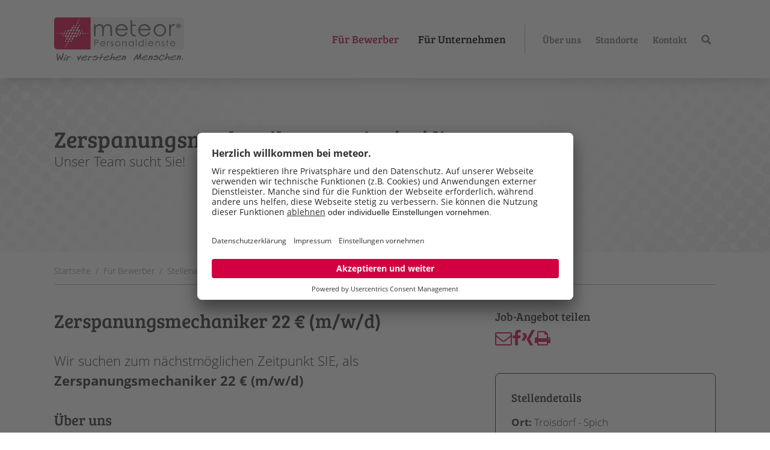

--- FILE ---
content_type: text/html;charset=UTF-8
request_url: https://jobs.meteor-ag.de/stellenangebote/Zerspanungsmechaniker-19-EUR-m-w-d-in-Troisdorf-Spich-meteor--4461954
body_size: 23288
content:
<!doctype html>
<html>

<head>

    <script type="text/javascript">
        
window.addEventListener("DOMContentLoaded", function(){
if (location.href.indexOf("followup") !== -1) {
    document.body.classList.add('followup')
}
})
    </script>
<style>

body.followup #content-talention .talention .form .file-input {
display: block!important;
visibility: visible!important;
}
.section.section-newsletter {display:none}

</style>
    <link rel="preconnect" href="//app.usercentrics.eu">
<meta name="robots" content="index, follow, noodp"/>

    <link rel="preload" href="//app.usercentrics.eu/browser-ui/latest/loader.js" as="script">
    <script id="usercentrics-cmp" data-settings-id="sWKW_P1Iz" src="https://app.usercentrics.eu/browser-ui/latest/loader.js" async></script>
    <style>
        .is-client-logo img {
            height: auto !important;
            width: 100% !important;
            max-width: 250px !important;
        }

        .rekrutierungs-kanal {
            display: none;
        }
    </style>
    <script>
        window.addEventListener('load', function () {

            var select ="rekrutierungs-kanal";
            var text ="Online Stellenanzeige";
            // $(".rekrutierungs-kanal select option:contains('Online Stellenanzeige')").attr('selected', true).trigger('input').trigger('change')

            if ($("." + select + " select option:contains(" + text + ")").length) {
                $("." + select + " select option:contains(" + text + ")").attr('selected', true).trigger('input').trigger('change')
                $("." + select + " select + input").val(text).trigger('input').trigger('change');
                $("." + select + " select").attr('disabled', 'disabled')
                // we have to use trigger(input) and trigger(change) for the angular dirty checking
            }
        })
    </script>
    <!--
        Based on the TYPO3 Bootstrap Package by Benjamin Kott - https://www.bootstrap-package.com/

        This website is powered by TYPO3 - inspiring people to share!
        TYPO3 is a free open source Content Management Framework initially created by Kasper Skaarhoj and licensed under GNU/GPL.
        TYPO3 is copyright 1998-2020 of Kasper Skaarhoj. Extensions are copyright of their respective owners.
        Information and contribution at https://typo3.org/
    -->
<link rel="shortcut icon" href="https://cdn.eu.talention.com/jobs.meteor-ag.de/layers/assets/img/favicon.ico" type="image/x-icon">
<meta name="viewport" content="width=device-width, initial-scale=1, minimum-scale=1" />
    <meta name="google-site-verification" content="J_CO94cjIP37hgiKLAme41r51JaSw2D4MuVqwVA2Zg4" />
    <!-- Google Tag Manager -->
    <script>(function(w,d,s,l,i){w[l]=w[l]||[];w[l].push({'gtm.start':
                new Date().getTime(),event:'gtm.js'});var f=d.getElementsByTagName(s)[0],
            j=d.createElement(s),dl=l!='dataLayer'?'&l='+l:'';j.async=true;j.src=
            'https://www.googletagmanager.com/gtm.js?id='+i+dl;f.parentNode.insertBefore(j,f);
    })(window,document,'script','dataLayer','GTM-MGXF89D');</script>
    <!-- End Google Tag Manager -->
    <meta name="google" content="notranslate">
    <link rel="stylesheet" type="text/css" href="https://cdn.eu.talention.com/jobs.meteor-ag.de/layers/assets/vendor/css/ffa881a9ff.css" media="all">
    <link rel="stylesheet" type="text/css" href="https://cdn.eu.talention.com/jobs.meteor-ag.de/layers/assets/vendor/css/theme-390bd2d5d7abd91962122eba0d895745f9c1625633216675187929f7f6c05519.css" media="all">
    <script src="https://cdn.eu.talention.com/jobs.meteor-ag.de/layers/assets/vendor/js/modernizr.min.js" type="text/javascript" async="async"></script>
    <style>body:before {
        user-select: none;
        pointer-events: none;
        background-position: center center;
        background-repeat: no-repeat;
        content: '';
        position: fixed;
        top: -100%;
        left: 0;
        z-index: 10000;
        opacity: 0;
        height: 100%;
        width: 100%;
        background-color: #ffffff;
        background-image: url(https://cdn.eu.talention.com/jobs.meteor-ag.de/layers/assets/vendor/img/preloader-meteor.svg);
        background-size: 64px 64px;
        user-select: initial;
        pointer-events: initial;
    }

    .js body:before, .wf-loading body:before {
        top: 0;
        opacity: 1 !important;
    }

    .wf-active body:before, .wf-inactive body:before {
        top: 0;
        opacity: 0 !important;
        user-select: none;
        pointer-events: none;
        -webkit-transition: opacity 0.65s ease-out;
        -moz-transition: opacity 0.65s ease-out;
        -o-transition: opacity 0.65s ease-out;
        transition: opacity 0.65s ease-out;
    }</style>
    <script>
        WebFontConfig = {
            "custom": {
                "urls": ["https:\/\/cdn.eu.talention.com\/jobs.meteor-ag.de\/layers\/assets\/vendor\/css\/bootstrappackageicon.min.css"],
                "families": ["BootstrapPackageIcon"]
            },
            "timeout": 1000
        };
        (function(d) {
            var wf = d.createElement('script'),
                    s = d.scripts[0];
            wf.src = 'https:\/\/cdn.eu.talention.com\/jobs.meteor-ag.de\/layers\/assets\/vendor\/js\/webfontloader.js';
            wf.async = false;
            s.parentNode.insertBefore(wf, s);
        })(document);
    </script>
    <meta http-equiv="x-ua-compatible" content="IE=edge">
    <style type="text/css">
        .left-checkbox {
            width: auto!important;
        }
    </style>
    <script>
        window.addEventListener('load', function() {

            if (location.href.indexOf('/stellenangebote') !== -1 && location.href.indexOf('/bewerbung') === -1 && document.querySelector('#leaf #tms-contact a') === null) {
                var regex = /([a-zA-Z0-9._-]+@[a-zA-Z0-9._-]+\.[a-zA-Z0-9_-]+)/g;

                function convertMail(propertyName) {
                    function addLink(match) {
                        return '<a href="mailto:' + match + '">' + match + '</a>';
                    }
                    return propertyName.replace(regex, addLink);
                }

                var string = document.querySelector('#leaf #tms-contact').innerHTML;
                document.querySelector('#leaf #tms-contact').innerHTML = convertMail(string);
            }
            /**
             * we build the curernt url
             */
            path = window.location.protocol + '//' + window.location.hostname + window.location.pathname;
            /**
             * split the url at stellenangebote and use the last part of the array
             */

            path = path.split('/stellenangebote/')[1];
            /**
             * we check if we have a speaking url or already the id
             */
            if (isNaN(parseInt(path))) {
                /**
                 * we have a speaking url, so we scan the string and split it a the last "--" occourence and use the last element * of the array with pop()
                 */
                path = path.split(/[--]+/).pop();
            }

            /**
             * if we are on the application form page
             */
            if (path.indexOf('/bewerbung') !== -1) {
                path = path.replace('/bewerbung', '')
                path = parseInt(path)

            }
            var xhttp = new XMLHttpRequest();
            var url = window.location.protocol + '//' + window.location.hostname + "/talention/api/2.0/job/" + path
            xhttp.onreadystatechange = function() {
                if (this.readyState == 4 && this.status == 200) {
                    /**
                     * 324 is our RPO category
                     */
                    if (JSON.parse(xhttp.responseText).category === 244) {
                        var link = false
                        var utmSource = "";
                        var url = window.location.protocol + '//' + window.location.hostname + window.location.pathname;
                        var jobID = url.split('/stellenangebote/')[1].split(/[--]+/).pop();

                        /*if (window.location.search.indexOf("talent360") !== -1) {
                            utmSource += "&utm_source=talent360"
                        }
                        */
                        for (var j = JSON.parse(xhttp.responseText).campaignProperties.length - 1; j >= 0; j--) {

                            if (JSON.parse(xhttp.responseText).campaignProperties[j].property === "berufsgruppe") {
                                if (JSON.parse(xhttp.responseText).campaignProperties[j].value.toString() === "Facharbeiter") {
                                    link = "https://meteor-ag.pitchyou.de/go/" + jobID + "?form_id=" + 846
                                    //link = "https://meteor-ag.pitchyou.de/O3YDL" + utmSource;
                                }
                                if (JSON.parse(xhttp.responseText).campaignProperties[j].value.toString() === "Fachhelfer/ Helfer") {
                                    // link = "https://meteor-ag.pitchyou.de/ZLFNL" + utmSource;
                                    link = "https://meteor-ag.pitchyou.de/go/" + jobID + "?form_id=" + 847
                                }
                                if (JSON.parse(xhttp.responseText).campaignProperties[j].value.toString() === "Kaufmännisch" || JSON.parse(xhttp.responseText).campaignProperties[j].value.toString() === "Techniker/ Ingenieur") {
                                    // link = "https://meteor-ag.pitchyou.de/M0RTP" + utmSource;
                                    link = "https://meteor-ag.pitchyou.de/go/" + jobID + "?form_id=" + 848
                                }
                            }
                        }
                        if (link) {
                            $('#tms-introduction').prepend('<a href="' + link + '" target="_blank" class="button hide-for-large"><i class="fa fa-whatsapp"></i> Mit WhatsApp bewerben</a>')
                            $('#tms-action-editor2').prepend('<a href="' + link + '" target="_blank" class="button hide-for-large"><i class="fa fa-whatsapp"></i> Mit WhatsApp bewerben</a>')
                        }
                    }
                    for (var i = JSON.parse(xhttp.responseText).campaignProperties.length - 1; i >= 0; i--) {
                        if (JSON.parse(xhttp.responseText).campaignProperties[i].property === "kundenlogovorhanden" && JSON.parse(xhttp.responseText).campaignProperties[i].value.indexOf('Ja') !== -1) {
                            document.querySelector('.textpic-item.textpic-gallery').style = "width:50%;margin-top:20px;opacity:1;position:relative;order:2;right:0;";
                            document.querySelector('.textpic-item.textpic-text').style = "width:50%";
                            document.querySelector('figure.image').classList.add('is-client-logo')
                            document.querySelector('.gallery-item.gallery-item-size-1').style = "display: flex;justify-content: center;align-items: center;"

                        }
                    }
                }
            };
            xhttp.open("GET", url, true);
            xhttp.send();
        })
    </script>
    <script>
        window.addEventListener('load', function() {
            if (location.href.indexOf('/stellenangebote') === -1 && location.href.indexOf('/bewerbung') === -1) {
                document.querySelector('#main').classList.add('max800')
            }
            if (location.href.indexOf('/bewerbung') === -1) {
                document.querySelector('.medium-auto + .medium-4').remove()
            }

        })
    </script>
    <meta property="og:image" content="https://cdn.eu.talention.com/jobs.meteor-ag.de/layers/assets/img/facebook-sharing.jpg?v=3">
    <script>
        var html = document.querySelector('html');
        html.className = html.className.replace('no-js', '');
    </script>
    <!--[if lte IE 8]>
    <link rel="stylesheet" href="/assets/polyfill/json3.min-8670a87c994ead5c9fd18a122fd7a274.js"/>
<![endif]-->
<!--[if lte IE 8]>
    <link rel="stylesheet" href="/assets/polyfill/dateFromISO-ffdfd2221715c7a0cb7ea7c10a25b6f2.js"/>
<![endif]-->

<script src="/assets/web-core-b6121debd54233ea2c55e750ef6c7c22.js" type="text/javascript"></script>
<link rel="stylesheet" href="/assets/web2-core-08e411931d542afa705979b50c4bd8e1.css"/>

<!--[if lte IE 9]>
           <script src="/assets/polyfill/placeholders.min-d287204fbe7102001b71a3f1877a17e2.js" type="text/javascript"></script>
<![endif]-->
    
    <meta http-equiv="Content-Type" content="text/html; charset=UTF-8"/>
    <meta name="layout" content="/web/layout-default"/>

    <script src="/assets/angular/angular-ui-d4492b692f10a9451bf98dc8d536d19f.js" type="text/javascript"></script>
    <link rel="stylesheet" href="/assets/less/web2/angular-ui/include-a8e58a4a570b82b270d86614de4e8e5e.css"/>

    <script src="/assets/talention/common/job-post-68064c9b1de66e0aa8a214de3f811f27.js" type="text/javascript"></script>
    <link rel="stylesheet" href="/assets/less/common/job-post-4e24152304fa9963cd0a6fd73fa74ee6.css"/>
    <link rel="canonical" href="https://jobs.meteor-ag.de/stellenangebote/Zerspanungsmechaniker-22-EUR-m-w-d-in-Troisdorf-Spich-meteor--4461954">

    <title>Zerspanungsmechaniker 22 € (m/w/d) in Troisdorf - Spich | meteor</title>
    <style type="text/css">@import url(https://cdn.eu.talention.com/jobs.meteor-ag.de/jobad/jobtemplate.ddf24f8a.css);</style>
    <script type="text/javascript">null</script>

    <meta name="description" content="Jetzt ohne Lebenslauf auf den Job Zerspanungsmechaniker 22 &euro; (m/w/d) in Troisdorf - Spich (Vollzeit) bewerben! unbefristeter Arbeitsvertrag✓ &uuml;bertarifliche Bezahlung✓ auch per whatsApp►"/>
    <meta name="robots" content="INDEX"/>
    <meta name="robots" content="FOLLOW"/>
    

    
        <script type="application/ld+json">
                {
   "@context": "https://schema.org/",
   "employmentType": "FULL_TIME",
   "datePosted": "2026-01-10T07:37:00.000",
   "title": "Zerspanungsmechaniker 22 € (m/w/d)",
   "jobLocation": {
      "address": {
         "streetAddress": "Siegburger Strasse 233",
         "addressLocality": "Köln",
         "postalCode": "50679",
         "addressRegion": "Nordrhein Westfalen",
         "@type": "PostalAddress"
      },
      "@type": "Place"
   },
   "description": "<h2>Zerspanungsmechaniker 22 € (m/w/d)<\/h2> \n<p>Wir suchen zum nächstmöglichen Zeitpunkt SIE, als <strong>Zerspanungsmechaniker 22 € (m/w/d)<\/strong><\/p> \n<h3>Ihr Profil<\/h3> \n<ul> \n <li>Abgeschlossene Ausbildung zum Zerspanungsmechaniker, Feinwerkmechaniker, Industriemechaniker (m/w/d) oder vergleichbar&nbsp;<\/li> \n <li>Praktische Erfahrung zwingend erforderlich<\/li> \n <li>Deutsch in Wort und Schrift zwinged erforderlich<\/li> \n <li>Eigenverantwortliche und selbständige Arbeitsweise<\/li> \n <li>Zuverlässigkeit und Flexibilität<\/li> \n <li>Hohes Qualitäts- und Terminbewusstsein<\/li> \n <li>Teamfähigkeit<\/li> \n <li>Schicht-Bereitschaft<\/li> \n <li>Mobilität<\/li> \n<\/ul> \n<h3>Wir bieten Ihnen<\/h3> \n<ul> \n <li>Einen unbefristeten Arbeitsvertrag<\/li> \n <li>Regelmäßige Lohnsteigerungen laut GVP-Tarifvertrag<\/li> \n <li>Urlaubs- und Weihnachtsgeld<\/li> \n <li>Persönliche Ansprechpartner/innen in der Niederlassung<\/li> \n <li>Gute Übernahmechancen bei unseren Kundenunternehmen<\/li> \n <li>Weiterempfehlungsprämie von bis zu 500 EUR pro Neueinstellung, exklusive Mitarbeiterangebote von namhaften Marken über corporate benefits, Vergünstigungen bei ausgewählten Fitness-Studios<\/li> \n<\/ul> \n<h4>Kontakt<\/h4> \n<p><strong>Oliver Godemann<\/strong><\/p> \n<p>Tel.: <a rel=\"nofollow\">0221-89902-0<\/a><\/p> \n<p><a href=\"mailto:koeln@meteor-ag.de\" rel=\"nofollow\">koeln@meteor-ag.de<\/a><\/p> \n<p>meteor Personaldienste AG &amp; Co. KGaA<\/p> \n<p>Siegburger Straße 233<\/p> \n<p>50679 Köln<\/p>",
   "@type": "JobPosting",
   "baseSalary": {
      "@type": "MonetaryAmount",
      "value": {
         "@type": "QuantitativeValue",
         "value": 22,
         "unitText": "HOUR"
      },
      "currency": "EUR"
   },
   "hiringOrganization": {
      "logo": "https://cdn.eu.talention.com/jobs.meteor-ag.de/logo.png",
      "sameAs": "https://jobs.meteor-ag.de",
      "@type": "Organization",
      "name": "meteor Personaldienste"
   }
}
            </script>
    

    <meta property="og:title" content="Zerspanungsmechaniker 22 &euro; (m/w/d) in Troisdorf - Spich | meteor"/>
    <meta property="og:url" content="https://jobs.meteor-ag.de/stellenangebote/Zerspanungsmechaniker-22-EUR-m-w-d-in-Troisdorf-Spich-meteor--4461954"/>
    <meta property="og:locale" content="de_DE"/>
    <meta property="og:description" content="Jetzt ohne Lebenslauf auf den Job Zerspanungsmechaniker 22 &euro; (m/w/d) in Troisdorf - Spich (Vollzeit) bewerben! unbefristeter Arbeitsvertrag✓ &uuml;bertarifliche Bezahlung✓ auch per whatsApp►"/>
    <meta name="keywords" content="Zerspanungsmechaniker">

    <script type="text/javascript" src="https://cdn.eu.talention.com/jobs.meteor-ag.de/layers/foundation.d926ef35.js"></script>
    <script type="text/javascript" src="https://cdn.eu.talention.com/jobs.meteor-ag.de/layers/commons.06bcdcd1.js"></script>
    <script type="text/javascript" src="https://cdn.eu.talention.com/jobs.meteor-ag.de/layers/layout.d926ef35.js"></script>
    <link rel="stylesheet" href="https://cdn.eu.talention.com/jobs.meteor-ag.de/layers/foundation.d926ef35.css">
    <link rel="stylesheet" href="https://cdn.eu.talention.com/jobs.meteor-ag.de/layers/layout.d926ef35.css">
    <script type="text/javascript">
        $(document).ready(function() {

            if (window.location.href.indexOf('/searchprofile') != -1) {
                var items = $("label:contains(Anrede)");

                for (let i = 0; i < items.length; i++) {
                    if (!$(items[i]).parent().hasClass('first')) {
                        $('#name-editor').before($(items[i]).parent())
                        $('#salutation-setting').remove()
                    }
                }
            }
            if (window.location.href.indexOf('/bewerbung') != -1) {
                // we are on the form page
                if (window.location.search.indexOf('tms-form-') != -1) {
                    // we got our special form application parameters
                    $('.job-link').remove()
                    var preSearch = window.location.search.replace('?', '').replace(/tms-form-/g, '').split('&')

                    for (var i = preSearch.length - 1; i >= 0; i--) {
                        var select = decodeURIComponent(preSearch[i].split('=')[0]) // whice select to choose
                        var text = decodeURIComponent(preSearch[i].split('=')[1]) // whice value to select
                        if ($("." + select + " select option:contains(" + text + ")").length) {
                            $("." + select + " select option:contains(" + text + ")").attr('selected', true).trigger('input').trigger('change')
                            $("." + select + " select").trigger('input').trigger('change')
                            $("." + select + " select + input").val(text).trigger('input').trigger('change');
                            $("." + select + " select").attr('disabled', 'disabled')
                            // we have to use trigger(input) and trigger(change) for the angular dirty checking
                        }


                    }
                }
            }
            if (location.href.indexOf('/stellenangebote') !== -1) {
                // $('#content-talention').after("<img src='https://click.appcast.io/generic-te8/a31.png?ent=368&e=11005&t=1598443436838' style='display: none;' width='1px' height='1px' />")
            }

            if (location.href.indexOf('/success') !== -1) {

                $('#register-box').after('<img height=1 width=1 border=0 src="//conv.indeed.com/pagead/conv/623406476799622/?script=0">')
                //$('#register-box').after('<img src="https://neuvoo.ca/pixel.gif?action=conversion+apply&amp;source=tfi-tracker">')
                $('#register-box').after('<img src="https://trackings-api.talent360.io/Tracking/p/28d0accb-dfef-4d3e-bcd1-06fbee2fac50.gif?type=applydone">')
                $('#register-box').after(' <iframe src="https://www.adzuna.de/app_complete/4655" scrolling="no" frameborder="0" width="1" height="1"></iframe>');

                // $('#register-box').after("<img src='https://click.appcast.io/generic-9k/a17.png?ent=368&e=11005&t=1598443436838' style='display: none;' width='1px' height='1px' />")
                var appcastPixel = document.createElement("script");
                appcastPixel.src = "https://click.appcast.io/pixels/homegrown3-21911.js?ent=710";
                document.body.appendChild(appcastPixel);

            }
            if (location.href.indexOf('/stellenangebote') !== -1 && location.href.indexOf("/bewerbung") !== -1) {
                $('#form-application > div').each(function() {
                    if ($(this).find('label').text().toLowerCase().indexOf('talent network') !== -1) {
                        return false
                    }
                    $(this).addClass('custom-form').addClass($(this).find('label').text().toLowerCase().replace(/\s/g, '-').replace('*', '').replace('(', '').replace(')', '').replace('ä', 'ae').replace('ö', 'oe').replace('ü', 'ue').replace('?', '').replace('!', '').replace('.', '').replace(/\,/g, '').replace(/\--/g, ''))
                })
            }

            $('.summary-prop .value').each(function(index, item) {
                if (!$(item).text().length) {
                    $(item).parent().hide()
                }
            });


            if (window.location.href.indexOf('/recover-password') !== -1 || window.location.href.indexOf('/password') !== -1 || window.location.href.indexOf('/change-password') !== -1) {
                document.title = "Neues Passwort beantragen"
            }

            if (window.location.href.indexOf('/registration') !== -1) {
                document.title = "Neues Konto anlegen"
            }
            if (window.location.href.indexOf('/user') !== -1) {
                $('#badge').hide()
            }
            if (window.location.href.indexOf('/talention') !== -1) {
                $('body').addClass('hide-stay-in-contact');
                $('#tms-joblist-wrap + #talentwidget-wrap').hide()

            }

            if ($('.summary-item-title .value').text().indexOf('Initiativbewerbung') != -1) {
                $('.job-link').hide()
            }
            // to show our dialog overlay
            $('#dialog-overlay').removeClass('hide');
            // for our custom file input buttons

            

            if (location.href.indexOf("/bewerbung") !== -1) {

$('#form-application .file-input').after('<span class="file-input-button btn btn-default">Datei auswählen</span><div class="filename empty">Keine Datei ausgewählt</div>');
            $(".file-input-button").on('click', function() {
                $(this).prev().trigger('click')
            });

                $('.job-link a').text('Zurück zur Stellenanzeige').addClass('btn btn-primary')
                $('.job-link a').after('<a class="btn btn-primary" href=\"/jobs\">Zurück zur Jobliste</a>')
                var validFileExtensions = [".jpg", ".pdf", ".png", ".jpeg"];

                $('input[type="file"]').change(function(event) {
                    event.preventDefault()

                    /* we get the current filename with absolute path */
                    var filename = this.value;

                    /* an list of allowed file extensions,  */

                    /* boolean  if file is valid set to true */
                    var isValid = false;

                    /* boolean  should we check the extentions? */
                    var checkForExtention = true;

                    /*
                    we are going through the array with the allowed extension
                    and check if your file has one of those extensions, if yes set isValid to true
                     */

                    if (checkForExtention) {
                        for (i = 0; i < validFileExtensions.length; i++) {
                            if (filename.split('\\')[filename.split('\\').length - 1].toLowerCase().indexOf(validFileExtensions[i]) !== -1) {

                                /* houston we got a hit */
                                isValid = true;
                            }
                        }
                    }

                    /*
                    if no valid extension is found inform the user with this
                    error message and show them the allow file extensions
                    */

                    if (isValid) {
                        // code for custom file inputs goes here.
                        if (filename === "") return false;
                        if (filename.substring(3, 11) === 'fakepath') {
                            filename = filename.substring(12);
                        } // remove c:\fake at beginning from localhost chrome
                        $(this).nextAll('.filename').html(filename).removeClass('empty')
                        $(this).removeClass('fail')
                    } else {
                        alert('Die Datei ist nicht gültig. Erlaubt sind die Formate ' + validFileExtensions.join(', ') + '.')
                        this.value = "";
                        return false;

                    }
                })
            }

            if (window.location.href.indexOf('user') !== -1 || window.location.href.indexOf('bewerbung') !== -1 || window.location.href.indexOf('/authentication') !== -1 || window.location.href.indexOf('/security') !== -1 || window.location.href.indexOf('/recover-password') !== -1 || window.location.href.indexOf('/registration') !== -1) {
                $('#related-jobs').hide()
                $('#job-abo-wrap').hide()
                $('#tms-job-list').hide()
                $('.talentnetwork-wrap').hide()
                $('#job-abo-info').hide()
                $('#tms-joblist-wrap').hide()
                $('#poweredby-wrap').hide()
                $('#social-footer').hide()
                $('.breadcrumb-section').hide()
            }
            if (window.location.href.indexOf('/stellenangebote') !== -1 && window.location.href.indexOf('/bewerbung') === -1) {
                $('#tms-lists a:contains("Vielfalt")').attr('href', "https://www.meteor-ag.de/berufe/")
                var title = $('#tms-title h1').text().trim()
                if ($('#tms-header-image p').length) {
                    var image = $('#tms-header-image p').html()
                } else {
                    var image = $('#tms-header-image').html()
                }
                $('#h41 span.h1 span').text(title);
                $('#h41 p').text("Unser Team sucht Sie!");
                $('.gallery-item.gallery-item-size-1 figure').html(image)

                $('.breadcrumb-item.active').html('<a class="breadcrumb-link" href="/jobs" title="Stellenangebote"><span class="breadcrumb-text">Stellenangebote</span></a>')
                $('.breadcrumb-item.active').removeClass('active')
                $('.breadcrumb').append('<li class="breadcrumb-item active" aria-current="page"><span class="breadcrumb-text">' + title + '</span></li>')
                if (location.href.indexOf('8580175') !== -1) {
                    document.querySelector('.textpic-item.textpic-gallery').style = "width:50%;margin-top:20px;opacity:1;position:relative;order:2;right:0;"
                    document.querySelector('.textpic-item.textpic-text').style = "width:50%"
                }


                var lang,
                        printText = document.querySelector('#jobActions .jaction');
                if (printText !== undefined && printText !== null) {
                    printText = printText.innerText.trim()
                }
                switch (printText) {

                    case "Drucken":
                        lang = "de"
                        break;
                    case "Print":
                        lang = "en"
                        break;
                    default:
                        lang = "de"
                }

                var dialogOverlay = document.querySelectorAll("tms-dialog-overlay")
                for (var i = 0; i < dialogOverlay.length; i++) {
                    dialogOverlay[i].setAttribute("lang", lang)
                    tmsLibrary.talentiondialogoverlay.riot.mount("tms-dialog-overlay");
                    console.log(i, 'mounted');
                }
            }
            if (window.location.href.indexOf('/success') !== -1) {
                $("#register-box .intro").text("Das hat funktioniert. Vielen Dank")
                $('#register-box').find('.intro + div').html('<p>Die Übertragung war erfolgreich.</p><p><a  class="button primary" href=\"/jobs\">Zurück</a></p>')
                $('#register-box').find('.intro + div + div').remove();
            }

            if (window.location.toLocaleString().indexOf('user') !== -1) {
                $('body').on('click', '.searchprofile-logout', function() {
                    $.ajax({
                        type: "POST",
                        url: "/com/talention/api/2.0/authentication/signout",
                        data: {},
                        success: function(data) {
                            if (!data.authenticated) {
                                alert('Erfolgreich ausgeloggt!')
                                location.reload()
                            }
                        }
                    });
                })
                $('#settings').before('<br><br><a class="button alert searchprofile-logout" style="margin-top: 0;margin-bottom: 20px" href="/talention/authentication/signout"><i class="fa fa-sign-out" aria-hidden="true"></i> Ausloggen</a><hr><p class="autosave-info"> <i class="fa fa-info-circle" aria-hidden="true"></i> Änderungen werden automatisch gespeichert</p><hr>')
            }
            if (window.location.href.indexOf('/bewerbung') === -1) {} else {
                var tag = new Date().getDate()
                if (tag < 10) {
                    tag = '0' + tag
                }
                var monat = new Date().getMonth() + 1
                if (monat < 10) {
                    monat = '0' + monat
                }
                $(".summary-item-date .value strong").text((tag) + "." + (monat) + "." + (new Date().getFullYear()));
                $('.intro:contains("Bewerbungsdetails")').after($('.textarea-information.alert.alert-info:eq(0)').html("(Formate: pdf (empfohlen), " + validFileExtensions.join(', ') + '.' + " | Größe: max. 15 MB)").addClass('show'))
            }
            if (window.location.href.indexOf('setting') !== -1) {
                $('#other-setting').after('<a class="button background-action color-white" href="/talention/user/searchprofile"> Suchprofil anpassen </a>')
            }

            // if (window.location.href.indexOf('/stellenangebote') !== -1 && window.location.href.indexOf('/bewerbung') === -1) {
            //     $('#leaf p').each(function () {
            //         var $this = $(this);
            //         if ($this.html().replace(/\s|&nbsp;/g, '').length == 0)
            //             $this.remove();
            //     });
            // }
        })
    </script>
    <script>
        myTalentionConfig = {
            clientURL: "https://jobs.meteor-ag.de/",
            hideJobAgent: true,
            trmEdition: false,
            // paginationType: "hide-last",
            "customRelatedJobsResultsText": {
                "single": "Weiteres Jobangebot",
                "multiple": "Weitere Jobangebote",
                "useH2":true,

            },
            relatedPageSize: 5,
            // paginationType: "hide-last",
            relatedJobs: [
                {
                    name: 'location',
                    label: 'location'
                }
            ],
            exactMatch: true,
            hideFilter: true,
            customText: {
                registerHeadline: "<h2>Bleiben Sie in Kontakt</h2>",
                escapeRegisterHeadline: true,
                registerSubline: "Erhalten Sie aktuelle Karriere-News und registrieren Sie sich für unser Job-Abo.",
                loginHeadline: "<h2>Anmelden</h2>",
                escapeLoginHeadline: true,
                recoverpasswordHeadline: "<h2>Passwort vergessen?</h2>",
                escapeRecoverpasswordHeadline: true,
            },
            dataprotectionSentence: "Ich willige ein, dass die meteor Personaldienste AG &Co. KGaA meine E-Mail-Adresse zum Zweck der Information über freie Stellenangebote speichert und mich gegebenenfalls per E-Mail kontaktiert. Meine Einwilligung ist jederzeit widerruflich. meteor wird meinen Datensatz nach 2 Jahren seit Erteilung der Einwilligung automatisch löschen, wenn nicht zuvor eine neue Einwilligung erteilt wurde. Meine Betroffenenrechte gemäß Datenschutzgrundverordnung habe ich der <a href='https://www.meteor-ag.de/datenschutz/' rel='nofollow' target='_blank'>Datenschutzerklärung</a> entnommen.",
            pageSize: 20,
            eventPageSize: 5,
            category: [244, 399],
            eventCategory: [],
            infoNoHits: "<p class='tms-job-list-no-hits-headline'>Keine passenden Ergebnisse zu der Jobsuche</p><p class='tms-job-list-no-hits-intro'>Zu den Suchkriterien konnten wir leider keine passenden Stellenangebote finden.</p><p class='tms-job-list-no-hits-onspec' if='{myTalentionConfig.onspec}'>Jetzt <a href='{myTalentionConfig.clientURL}stellenangebote/{myTalentionConfig.onspec}/bewerbung'>hier initiativ </a> bewerben!</p><p class='tms-job-list-no-hits-talent-network'> Gleich für unser <a href='{myTalentionConfig.clientURL}talention/registration/simple'>Talent Network</a> registrieren, um über neue und aktuelle Jobs informiert zu werden.</p>",
            jobListProperties: [
                "location",
                "date",
                "bereiche",
                "arbeitszeitmodell"
            ],
            jobSorter: 'enabledDate',
            exitIntent: {
                aggressive: 0
            },
            eventListProperties: ['location', 'date', 'eventbild'],

            // paginationType: 'hide-last',
            eventPaginationType: 'hide-last',
            pagination: {
                prevText: "",
                nextText: ""
            },
            eventPagination: {
                prevText: "",
                nextText: ""
            },
            eventCssLevel: 'value',
            myEventFilter: [],
            myFilter: [

                {
                    name: "title",
                    placeholder: "Bitte Titel eingeben",
                    type: "input"
                },
                {
                    order: 1,
                    name: "abteilung",
                    label: "Abteilung",
                    type: "select",
                    options: [
                        "Accounting",
                        "Success",
                        "Consulting",
                        "Marketing",
                        "Softwaredevelopment",
                        "DevOps",
                        "Webdevelopment",
                        "Sales"
                    ]
                },
            ],
            talentnetwork: [
                {
                    "property": "custom", // weil es ein normales Element ist
                    "required": false, // Pflichtfeld
                    "name": "anrede", // Technische Name
                    "errorName": "die Anrede", //  Bitte Anrede angeben
                    "type": "select", // Select-Element oder Text-Input-Element
                    "label": "Bitte Anrede wählen", // Label das vor dem Select-Element steht

                    /* Jetzt kommen die Select Optionen */

                    "values": [
                        {
                            "name": "Frau", // Angezeigter Text
                            "value": "Frau" // Option Value
                        },
                        {
                            "name": "Divers", // Angezeigter Text
                            "value": "Divers" // Option Value
                        },
                        {
                            "name": "Herr", // Angezeigter Text
                            "value": "Herr" // Option Value
                        }
                    ]
                },
                {
                    "property": false, // weil es ein normales Element ist
                    "required": true, // Pflichtfeld
                    "name": "name", // Technische Name
                    "errorName": "den Vornamen", //  Bitte E-Mail-Adresse angeben
                    "type": "input", // Select-Element oder
                    "label": "Vorname angeben" // Label das vor dem Text-Input-Element steht
                }, {
                    "property": false, // weil es ein normales Element ist
                    "required": true, // Pflichtfeld
                    "name": "last_name", // Technische Name
                    "errorName": "den Nachnamen", //  Bitte E-Mail-Adresse angeben
                    "type": "input", // Select-Element oder
                    "label": "Nachname angeben" // Label das vor dem Text-Input-Element steht
                },
                {
                    "errorName": "Ihre Niederlassung",
                    "property": "custom",
                    "required": true,
                    "multiple": true,
                    "name": "ihregewnschteNiederlassung",
                    "type": "select",
                    "label": "Bitte Niederlassung wählen",
                    "values": [
                        {name: "Aachen", value: "Aachen"},
                        {name: "Aschaffenburg", value: "Aschaffenburg"},
                        {name: "Bergheim", value: "Bergheim"},
                        {name: "Berlin", value: "Berlin"},
                        {name: "Bielefeld", value: "Bielefeld"},
                        {name: "Böblingen", value: "Böblingen"},
                        {name: "Chemnitz", value: "Chemnitz"},
                        {name: "Dresden", value: "Dresden"},

                        {name: "Hannover", value: "Hannover"},
                        {name: "Harsewinkel", value: "Harsewinkel"},
                        {name: "Ibbenbüren", value: "Ibbenbüren"},
                        {name: "Krefeld", value: "Krefeld"},
                        {name: "Köln (Zentrale)", value: "Köln (ZV)"},
                        {name: "Köln", value: "Köln"},
                        {name: "Leipzig", value: "Leipzig"},
                        {name: "Mönchengladbach", value: "Mönchengladbach"},
                        {name: "Münster", value: "Münster"},
                        {name: "Offenbach", value: "Offenbach"},
                        {name: "Potsdam", value: "Potsdam"},
                    ]
                },
                {
                    "property": false, // weil es ein normales Element ist
                    "required": true, // Pflichtfeld
                    "name": "email", // Technische Name
                    "errorName": "die E-Mail-Adresse", //  Bitte E-Mail-Adresse angeben
                    "type": "input", // Select-Element oder
                    "label": "Bitte E-Mail eintragen" // Label das vor dem Text-Input-Element steht
                },
            ],
            mySearchbarGeoSearch: {
                active: true,
                diameter: [1, 10, 100, 500]
            },
            mySearchbarFilter: [{order: -1, name: "title", placeholder: "Titel", type: "input"}],
            mySearchbarFilterExtended: [{
                order: 1,
                name: "qualification",
                label: "Bereich",
                type: "select",
                options: ["Handwerk", "Call Center"]
            }, {
                order: 2,
                name: "vertragsart",
                type: "select",
                options: ["Vollzeit", "Teilzeit", "Mini Job"]
            }],

        }
    </script>
</head>

<body id="p7" class="page-7 pagelevel-2 language-0 backendlayout-meteor_unterseite layout-default">
<!-- Google Tag Manager (noscript) -->
<noscript>
    <iframe src="https://www.googletagmanager.com/ns.html?id=GTM-MGXF89D" height="0" width="0" style="display:none;visibility:hidden"></iframe>
</noscript>
<!-- End Google Tag Manager (noscript) -->
<script> (function (a) {
    "tms" in window || (tms = function () {
        window.tms.events.push(arguments)
    }, window.tms = tms, window.tms.events = []);
    var b = document.createElement("script");
    b.src = "undefined" == typeof a ? "https://static.talention-analytics.net/js/tms-v3.js" : a;
    b.async = !0;
    a = document.getElementsByTagName("script")[0];
    a.parentNode.insertBefore(b, a)
})();
// var url = window.location.href;
var uri;
var url;
url = window.location.protocol + '//' + window.location.hostname + window.location.pathname;
var jobID = url.split('/stellenangebote/')[1].split(/[--]+/).pop();


/* cases: "551606/bewerbung" or "551606" etc */

tms('init', '7cab653');
tms('pageview');
tms('inpage');

function parseJobPostIdFromHref() {
    var match = jobID.split('/')[0];
    if (match && typeof match != "undefined") {
        return match;
    }
    return "";
}

if (url && url.indexOf("/bewerbung/success") != -1) {
    function getQueryParameterValue(variable) {
        var query = window.location.search.substring(1);
        var vars = query.split('&');
        for (var i = 0; i < vars.length; i++) {
            var pair = vars[i].split('=');
            if (pair[0] == variable) {
                return pair[1];
            }
        }
    }

    parseJobPostIdFromHref();

    var f = getQueryParameterValue("f");
    if (f) tms('applicationsuccess', parseJobPostIdFromHref(), f);

} else if (url.match(/[0-9]+\/bewerbung/) != null) {

    var jobpostId = parseJobPostIdFromHref()
    if (jobpostId) tms('formview', jobpostId);
} else {

    var jobpostId = parseJobPostIdFromHref()
    if (jobpostId) tms('jobview', jobpostId);
}
</script>
<!--[if lte IE 9]>
<p class="browserupgrade">Sie verwenden einen <strong>veralteten</strong> Browser. Bitte <a href="http://browsehappy.com/" target="_blank">aktualisieren Sie Ihren Browser</a> um die Seite richtig darstellen zu können.</p>
<![endif]--> <noscript>
    <p><strong>JavaScript scheint in Ihrem Browser deaktiviert zu sein.</strong></p>
    <p>Sie müssen JavaScript in Ihrem Browser aktivieren um alle Funktionen der Seite nutzen zu können.</p>
</noscript>
<div id="top"></div>
<div class="body-bg body-bg-top"><a class="sr-only sr-only-focusable" href="#page-content"><span>Skip to main content</span></a>
    <header id="page-header" class="bp-page-header navbar navbar-mainnavigation navbar-default navbar-has-image navbar-top navbar-fixed-top">
        <div class="container"><a class="navbar-brand navbar-brand-image" title="meteor Personaldienste AG &amp;amp; Co. KGaA" href="https://www.meteor-ag.de/"><img class="navbar-brand-logo-normal" src="https://cdn.eu.talention.com/jobs.meteor-ag.de/layers/assets/vendor/img/logo-meteor-claim.svg" alt="meteor Personaldienste AG &amp;amp; Co. KGaA" height="73" width="217"><img class="navbar-brand-logo-mobil" src="https://cdn.eu.talention.com/jobs.meteor-ag.de/layers/assets/vendor/img/logo-meteor.svg" alt="meteor Personaldienste AG &amp;amp; Co. KGaA" height="73" width="217"></a>
            <button class="navbar-toggler collapsed" type="button" data-toggle="collapse" data-target="#mainnavigation" aria-expanded="false" aria-label="Toggle navigation"><span class="navbar-toggler-icon"></span>
            </button>
            <nav id="mainnavigation" class="collapse navbar-collapse">
                <ul class="navbar-nav ml-auto">
                    <li class="nav-item active dropdown dropdown-hover"><a href="https://www.meteor-ag.de/fuer-bewerber/" id="nav-item-2" class="nav-link-2 nav-link dropdown-toggle" title="Für Bewerber" aria-haspopup="true" aria-expanded="false"><span class="nav-link-text">Für Bewerber</span></a>
                        <ul class="dropdown-menu" aria-labelledby="nav-item-2" id="bewerber">
                        </ul>
                    </li>
                    <li class="nav-item dropdown dropdown-hover"><a href="https://www.meteor-ag.de/fuer-unternehmen/" id="nav-item-3" class="nav-link-3 nav-link dropdown-toggle" title="Für Unternehmen" aria-haspopup="true" aria-expanded="false"><span class="nav-link-text">Für Unternehmen</span></a>
                        <ul class="dropdown-menu" aria-labelledby="nav-item-3" id="unternehmen">
                        </ul>
                    </li>
                </ul>
                <section class="section section-meta">
                    <div class="footer-meta">
                        <ul id="meta_menu" class="meta-menu">
                        </ul>
                    </div>
                </section>
                <!--


        -->
            </nav>
        </div>
    </header>
    <div class="section section-header">
        <div id="c41" class="frame frame-default frame-type-textpic frame-layout-0 frame-background-none frame-has-backgroundimage">
            <div class="frame-backgroundimage-container">
                <div id="frame-backgroundimage-41" class="frame-backgroundimage">
                    <style>#frame-backgroundimage-41 {
                        background-image: url(https://cdn.eu.talention.com/jobs.meteor-ag.de/layers/assets/vendor/img/csm_meteor-background-dotted-16by9_e2564d01bc.jpg);
                    }

                    @media (min-width: 576px) {
                        #frame-backgroundimage-41 {
                            background-image: url(https://cdn.eu.talention.com/jobs.meteor-ag.de/layers/assets/vendor/img/csm_meteor-background-dotted-16by9_93bf791e50.jpg);
                        }
                    }

                    @media (min-width: 768px) {
                        #frame-backgroundimage-41 {
                            background-image: url(https://cdn.eu.talention.com/jobs.meteor-ag.de/layers/assets/vendor/img/csm_meteor-background-dotted-16by9_1aabfc6463.jpg);
                        }
                    }

                    @media (min-width: 992px) {
                        #frame-backgroundimage-41 {
                            background-image: url(https://cdn.eu.talention.com/jobs.meteor-ag.de/layers/assets/vendor/img/csm_meteor-background-dotted-16by9_a2837ae002.jpg);
                        }
                    }

                    @media (min-width: 1200px) {
                        #frame-backgroundimage-41 {
                            background-image: url(https://cdn.eu.talention.com/jobs.meteor-ag.de/layers/assets/vendor/img/csm_meteor-background-dotted-16by9_511e1c8adc.jpg);
                        }
                    } </style>
                </div>
            </div>
            <div class="frame-container">
                <div class="frame-inner frame-space-before-none frame-space-after-none">
                    <div class="textpic textpic-right">
                        <div class="textpic-item textpic-gallery">
                            <div class="gallery-row">
                                <div class="gallery-item gallery-item-size-1">
                                    <figure class="image">
                                        <picture>
                                            <source data-variant="default" data-maxwidth="530" media="(min-width: 1200px)" srcset="https://cdn.eu.talention.com/jobs.meteor-ag.de/layers/assets/vendor/img/csm_Meteor_Aixtron_MVG_111013_0340-web-quadrat_7528b2daa7.png 1x">
                                            <source data-variant="large" data-maxwidth="440" media="(min-width: 992px)" srcset="https://cdn.eu.talention.com/jobs.meteor-ag.de/layers/assets/vendor/img/csm_Meteor_Aixtron_MVG_111013_0340-web-quadrat_66ffc24338.png 1x">
                                            <source data-variant="medium" data-maxwidth="320" media="(min-width: 768px)" srcset="https://cdn.eu.talention.com/jobs.meteor-ag.de/layers/assets/vendor/img/csm_Meteor_Aixtron_MVG_111013_0340-web-quadrat_c242d05e44.png 1x">
                                            <source data-variant="small" data-maxwidth="500" media="(min-width: 576px)" srcset="https://cdn.eu.talention.com/jobs.meteor-ag.de/layers/assets/vendor/img/csm_Meteor_Aixtron_MVG_111013_0340-web-quadrat_fb12333f7a.png 1x">
                                            <source data-variant="extrasmall" data-maxwidth="374" srcset="https://cdn.eu.talention.com/jobs.meteor-ag.de/layers/assets/vendor/img/csm_Meteor_Aixtron_MVG_111013_0340-web-quadrat_51d0495852.png 1x">
                                            <img loading="lazy" src="https://cdn.eu.talention.com/jobs.meteor-ag.de/layers/assets/vendor/img/csm_Meteor_Aixtron_MVG_111013_0340-web-quadrat_7528b2daa7.png" width="530" height="530" intrinsicsize="530x530" title="Schweißer m/w/d bei meteor" alt="Schweißer m/w/d bei meteor">
                                        </picture>
                                    </figure>
                                </div>
                            </div>
                        </div>
                        <div class="textpic-item textpic-text">
                            <header class="frame-header header-type-textpic" id="h41"><span class="element-header h1">
                                        <span>Der meteor Stellenmarkt</span>
                                    </span>
                                <p class="element-subheader  lead"><span>Verwirklichen Sie Ihre individuelle Karriere und beruflichen Ziele</span>
                                </p>
                            </header>
                        </div>
                    </div>
                </div>
            </div>
        </div>
    </div>
    <nav class="breadcrumb-section" aria-label="Breadcrumb">
        <div class="container">
            <p class="sr-only" id="breadcrumb">You are here:</p>
            <ol class="breadcrumb">
                <li class="breadcrumb-item"><a class="breadcrumb-link" href="https://www.meteor-ag.de/fuer-bewerber/" title="Startseite"><span class="breadcrumb-text">Startseite</span></a></li>
                <li class="breadcrumb-item"><a class="breadcrumb-link" href="https://www.meteor-ag.de/fuer-bewerber/" title="Für Bewerber"><span class="breadcrumb-text">Für Bewerber</span></a></li>
                <li class="breadcrumb-item active" aria-current="page"><span class="breadcrumb-text">Stellenangebote</span></li>
            </ol>
        </div>
    </nav>
    <div id="page-content" class="bp-page-content main-section">
        <!--TYPO3SEARCH_begin--><a id="c42"></a>
        <div class="frame-container container-jobs">
            <div class="frame-inner frame-space-before-none frame-space-after-none">
            </div>
        </div>
        <div class="frame-container container-jobs">
            <div class="frame-inner frame-space-before-none frame-space-after-none">
                <div class="main-tfi">
                    <div id="main">
                        <div class="grid-x">
                            <div class="cell grow medium-auto">
                                
<div id="content-talention">
    <div class="talention">
    <div class="center-layout footer-cushin">
        <div id="content" class="container-fluid center-layout" style="background-color: white;">
            <div class="body-container" >


                
                    <div>
                        <div id="jobActions" class="job-width">
                            <span class="job-status topbar"></span>
                            <span class="hidden-phone" style="float: right;">
                                <a class="jaction" href="?print=true" onclick="javascript:printJob(4461954);return false;">
                                    Drucken
                                </a>
                                <span>|</span>
                                <a href="/ajax/common/job/mailer?job.id=4461954" onclick="jQuery.ajax({type:'POST',data:{'job.id': '4461954'}, url:'/ajax/common/job/mailer',success:function(data,textStatus){jQuery('#dialog-overlay').html(data);},error:function(XMLHttpRequest,textStatus,errorThrown){},complete:function(XMLHttpRequest,textStatus){jQuery('#dialog-overlay').modal('toggle')}});return false;" class="jaction">Senden</a>
                            </span>
                        </div>
                        <div id="leaf" class="max-width tms-page-zoom">
    <div class="grid-x">
        <div class="cell grow">
            <div id="tms-header-wrapper">
                <div class="grid-x grid-container align-middle grid-padding-x" id="tms-header">
                    <div class="cell small-12 large-8">
                        <div id="tms-title" tms-data-bind="title" tms-editor="rich" style="position: relative;"><h1>Zerspanungsmechaniker 22 € (m/w/d)</h1>
</div>
                        <div id="tms-pretitle" tms-data-bind="pretitle" tms-editor="rich" style="position: relative;"><p>Unser Team sucht Sie!</p>
</div>
                    </div>
                    <div class="cell small-12 large-4" id="tms-header-image" tms-data-bind="header-image" tms-editor="image" style="position: relative;"><p><img alt="" src="https://jobs.meteor-ag.de/resources/account-resources/0d294cd5-b1cf-42d6-994b-092c8d2581c0/122020/ef714e59-7dc1-4c3b-819f-05284ecf9f84/Meteor-Schlafhorst-110929-0380-web-quadrat-530.png" title=""></p>
</div>
                </div>
            </div>
        </div>
        <div class="cell grow">
            <div class="grid-container" style="padding: 0;">
                <div class="grid-x  grid-padding-x  ">
                    <div class="cell grow large-8">
                        <div class="grid-x grid-margin-y grid-padding-y">
                            <div class="cell grow" id="tms-description-wrap">
                                <div class="grid-x" id="tms-description">
                                    <div class="cell grow" id="tms-description-headline" tms-editor="rich" tms-data-bind="description-headline" style="position: relative;"><h2>Zerspanungsmechaniker 22 € (m/w/d)</h2>
</div>
                                    <div class="cell grow" id="tms-description-text" tms-editor="rich" tms-data-bind="description-text" tms-text-block="introduction" style="position: relative;"><p>Wir suchen zum nächstmöglichen Zeitpunkt SIE, als <strong>Zerspanungsmechaniker 22 € (m/w/d)</strong></p>
</div>
                                </div>
                            </div>
                            <div class="cell grow" id="tms-introduction" itemprop="hiringOrganization">
                                <div id="tms-about-title" tms-editor="rich" tms-data-bind="about-title" style="position: relative;"><h3 data-type="section-title">Über uns</h3>
</div>
                                <div id="tms-about" tms-editor="rich" tms-data-bind="about" style="position: relative;"><p>Wir sind der Spezialist in der gewerblich-technischen Arbeitnehmerüberlassung und bieten Ihnen neue Perspektiven auf dem Arbeitsmarkt. Mit rund 1500 Mitarbeiter:innen gehören wir seit 1992 zu den erfolgreichsten Personaldienstleistern Deutschlands.</p>
</div>
                            </div>
                            <div class="cell grow" id="tms-tasks" itemprop="qualifications">

                                <div tms-data-bind="tasks-title" id="tms-tasks-title" tms-editor="rich" style="position: relative;"><h3 data-type="section-title">Ihre Aufgaben</h3>
</div>
                                <div tms-data-bind="task-text" id="tms-task-text" tms-editor="rich" tms-text-block="tasks" style="position: relative;" class="cke_focus"><ul>
	<li class="MsoNormal" style="color:#2A3738; mso-list:l0 level1 lfo1; tab-stops:list 36.0pt"><span style="font-family:arial,sans-serif; mso-fareast-font-family:"Times New Roman"">Einrichtung und Bedienung von konventionellen sowie NC-gesteuerten Zerspanungsmaschinen</span></li>
	<li class="MsoNormal" style="color:#2A3738; mso-list:l0 level1 lfo1; tab-stops:list 36.0pt"><span style="font-family:arial,sans-serif; mso-fareast-font-family:"Times New Roman"">Selbstständige Einrichtung und Optimierung der Zerspanungsmaschinen</span></li>
	<li class="MsoNormal" style="color:#2A3738; mso-list:l0 level1 lfo1; tab-stops:list 36.0pt"><span style="font-family:arial,sans-serif; mso-fareast-font-family:"Times New Roman"">Eigenverantwortliche Fertigung von Bauteilen nach Zeichnung und Fertigungsauftrag</span></li>
	<li class="MsoNormal" style="color:#2A3738; mso-list:l0 level1 lfo1; tab-stops:list 36.0pt"><span style="font-family:arial,sans-serif; mso-fareast-font-family:"Times New Roman"">Durchführung der Qualitätsprüfung, Maßkontrollen mittels gängiger Messmittel und sorgfältige Dokumentation der Ergebnisse</span></li>
	<li class="MsoNormal" style="background-attachment:initial; background-clip:initial; background-image:initial; background-origin:initial; background-position:initial; background-repeat:initial; background-size:initial; line-height:17.65pt"><span style="font-family:arial,sans-serif; mso-fareast-font-family:"Times New Roman"">Bearbeitung kleiner Teile bis max. 100mm mit Toleranzen ab und zu + -0,02 mm</span></li>
</ul>
</div>

                            </div>
                            <div class="cell grow" id="tms-profile" itemprop="responsibilities">

                                <div tms-data-bind="profile-title" id="tms-profile-title" tms-editor="rich" style="position: relative;"><h3 data-type="section-title">Ihr Profil</h3>
</div>
                                <div tms-data-bind="profile-text" id="tms-profile-text" tms-editor="rich" tms-text-block="profile" style="position: relative;" class="cke_focus"><ul>
	<li>Abgeschlossene Ausbildung zum Zerspanungsmechaniker, Feinwerkmechaniker, Industriemechaniker (m/w/d) oder vergleichbar </li>
	<li>Praktische Erfahrung zwingend erforderlich</li>
	<li>Deutsch in Wort und Schrift zwinged erforderlich</li>
	<li>Eigenverantwortliche und selbständige Arbeitsweise</li>
	<li>Zuverlässigkeit und Flexibilität</li>
	<li>Hohes Qualitäts- und Terminbewusstsein</li>
	<li>Teamfähigkeit</li>
	<li>Schicht-Bereitschaft</li>
	<li>Mobilität</li>
</ul>
</div>

                            </div>
                            <div class="cell grow" id="tms-offer" itemprop="incentives">

                                <div tms-data-bind="offer-title" id="tms-offer-title" tms-editor="rich" style="position: relative;"><h3 data-type="section-title">Wir bieten Ihnen</h3>
</div>
                                <div tms-data-bind="offer-text" id="tms-offer-text" tms-editor="rich" tms-text-block="offer" style="position: relative;"><ul>
	<li>Einen unbefristeten Arbeitsvertrag</li>
	<li>Regelmäßige Lohnsteigerungen laut GVP-Tarifvertrag</li>
	<li>Urlaubs- und Weihnachtsgeld</li>
	
	<li>Persönliche Ansprechpartner/innen in der Niederlassung</li>
	<li>Gute Übernahmechancen bei unseren Kundenunternehmen</li>
	<li>Weiterempfehlungsprämie von bis zu 500 EUR pro Neueinstellung, exklusive Mitarbeiterangebote von namhaften Marken über corporate benefits, Vergünstigungen bei ausgewählten Fitness-Studios</li>
</ul>
</div>
                            </div>
                            <div class="cell grow">
                                <div id="tms-action-editor2" tms-editor="button" tms-data-bind="action" class="cell grow" tms-text-block="button" style="position: relative;"><p><a class="button" href="https://jobs.meteor-ag.de/stellenangebote/4461954/bewerbung" onclick="tms('event', 'ApplyButtonClick', '260315');trackEvent('260315','Application','MainLink','');" tms-action-editable="">Jetzt online bewerben</a></p>
</div>
                            </div>
                        </div>
                    </div>
                    <div class="cell grow large-4" id="tms-sidebar">
                        <div class="inner-wrap">
                            <div id="tms-job-info" class="grid-x">
                                <div class="cell medium-12">
                                    <h4>Stellendetails</h4>
                                </div>
                                <div class="cell medium-12">
                                    <ul>
                                        <li><strong>Ort: </strong>
                                            <div id="tms-job-info-location" tms-data-bind="job-info-location" tms-editor="rich" style="position: relative;"><p>Troisdorf - Spich</p>
</div>
                                        </li>
                                        <li><strong>Bereich: </strong>
                                            <div id="tms-job-info-area" tms-data-bind="job-info-area" tms-editor="rich" style="position: relative;" class="cke_focus"><p>Maschinen- / Anlagenbau</p>
</div>
                                        </li>
                                        <li><strong>Arbeitszeit: </strong>
                                            <div id="tms-job-info-time" tms-data-bind="job-info-time" tms-editor="rich" style="position: relative;"><p>Vollzeit</p>
</div>
                                        </li>
                                        <li><strong>Befristung: </strong>
                                            <div id="tms-job-info-temporary" tms-data-bind="job-info-temporary" tms-editor="rich" style="position: relative;"><p>unbefristet</p>
</div>
                                        </li>
                                        <li><strong>Vergütung: </strong>
                                            <div id="tms-job-info-payment" tms-data-bind="job-info-payment" tms-editor="rich" style="position: relative;"><p>22 €</p>
</div>
                                        </li>
                                    </ul>
                                </div>
                            </div>
                            <div id="tms-contact">
                                <h4>Kontakt</h4>
                                <div class="cell medium-12" id="tms-contact-in" style="position: relative;" tms-editor="rich" tms-data-bind="contact-in"><div class="name" id="tms-contact-name" tms-data-bind="contact-name" tms-editor="rich">
<p><strong>Oliver Godemann</strong></p>
</div>

<div class="telefon" id="tms-contact-telefon" tms-data-bind="contact-telefon" tms-editor="rich">
<p>Tel.: <a href="tel:0221-89902-0">0221-89902-0</a></p>
</div>

<div class="email" id="tms-contact-email" tms-data-bind="contact-email" tms-editor="rich">
<p><a href="mailto:koeln@meteor-ag.de">koeln@meteor-ag.de</a></p>
</div>

<div class="company" id="tms-contact-company" tms-data-bind="contact-company" tms-editor="rich">
<p>meteor Personaldienste AG & Co. KGaA</p>
</div>

<div class="adress" id="tms-contact-adress" tms-data-bind="contact-adress" tms-editor="rich">
<p>Siegburger Straße 233</p>
</div>

<div class="city" id="tms-contact-city" tms-data-bind="contact-city" tms-editor="rich">
<p>50679 Köln</p>
</div>
</div>
                                <!--                                    <p><strong>Anika Gritschke</strong> <br>-->
                                <!--                                        <a href="tel:0221-89902-16"><strong>0221-89902-16</strong></a> <br>-->
                                <!--                                        <a href="tel:{tms:user-mail}"><strong>{tms:user-mail}</strong></a> <br>-->
                                <!--                                        meteor Personaldienste AG & Co. KGaA <br>-->
                                <!--                                        Siegburger Straße 233 <br>-->
                                <!--                                        50679 Köln </p>-->
                            </div>

                        </div>
                        <div id="tms-action-editor" tms-editor="button" tms-data-bind="action" class="cell grow" tms-text-block="button" style="position: relative;"><p><a class="button" href="https://jobs.meteor-ag.de/stellenangebote/4461954/bewerbung" onclick="tms('event', 'ApplyButtonClick', '260315');trackEvent('260315','Application','MainLink','');" tms-action-editable="">Jetzt online bewerben</a></p>
</div>
                        <div class="cell grow">
                            <tms-dialog-overlay></tms-dialog-overlay>
                        </div>
                        <div class="cell grow" id="tms-lists">
                            <!--                                <h4>Weitere Informationen</h4>-->
                            <!--                                <ul>-->
                            <!--                                    <li><a href="#">Beispielseite</a></li>-->
                            <!--                                    <li><a href="#">Beispielseite</a></li>-->
                            <!--                                    <li><a href="#">Beispielseite</a></li>-->
                            <!--                                    <li><a href="#">Beispielseite</a></li>-->
                            <!--                                </ul>-->
                            <h4>Warum meteor?</h4>
                             <ul>
                                    <li><a href="https://www.meteor-ag.de/fuer-bewerber/sicherheit/">Sicherheit </a>
                                    </li>
                                    <li><a href="https://www.meteor-ag.de/berufe/">Berufsvielfalt</a></li>
                                    <li>
                                        <a href="https://www.meteor-ag.de/fuer-unternehmen/verantwortung/">Verantwortung</a>
                                    </li>
                                    <li><a href="https://www.meteor-ag.de/ueber-uns/philosophie/">Philosophie</a></li>
                                </ul>
                            <h4>Sie haben Fragen?</h4>
                            <ul>
                                <li><a href="https://www.meteor-ag.de/niederlassungen/">Jetzt anrufen</a></li>
                                <li><a href="https://www.meteor-ag.de/kontakt/rueckruf-service/">Rückruf
                                    anfordern</a></li>
                                <li><a href="https://www.meteor-ag.de/kontakt/">E-Mail schreiben</a></li>
                            </ul>
                        </div>
                    </div>
                </div>
            </div>
        </div>
    </div>
</div>
                    </div>
                



            </div>
        </div>
        <script type="text/javascript">
    /* Fixes select2 focus on input field if placed in bootstrap modal issue */
    $.fn.modal.Constructor.prototype.enforceFocus = function() {};
</script>
<div id="dialog-overlay" class="root-container modal hide fade" tabindex="-1" role="dialog" aria-labelledby="myModalLabel" aria-hidden="true">
</div>
    </div>
  </div>
</div>







                            </div>
                            <div class="cell grow medium-4">
                                <div class="cell grow" id="tms-lists">
                                    <!--                                <h4>Weitere Informationen</h4>-->
                                    <!--                                <ul>-->
                                    <!--                                    <li><a href="#">Beispielseite</a></li>-->
                                    <!--                                    <li><a href="#">Beispielseite</a></li>-->
                                    <!--                                    <li><a href="#">Beispielseite</a></li>-->
                                    <!--                                    <li><a href="#">Beispielseite</a></li>-->
                                    <!--                                </ul>-->
                                    <h4>Warum meteor?</h4>
                                    <ul>
                                        <li><a href="https://www.meteor-ag.de/fuer-bewerber/sicherheit/">Sicherheit </a>
                                        </li>
                                        <li><a href="https://www.meteor-ag.de/berufe/">Berufsvielfalt </a></li>
                                        <li><a href="https://www.meteor-ag.de/fuer-unternehmen/verantwortung/">Verantwortung</a>
                                        </li>
                                        <li><a href="https://www.meteor-ag.de/ueber-uns/umgangsstil/">Umgangstil </a>
                                        </li>
                                    </ul>
                                    <h4>Sie haben Fragen?</h4>
                                    <ul>
                                        <li><a href="https://www.meteor-ag.de/niederlassungen/">Jetzt anrufen</a></li>
                                        <li><a href="https://www.meteor-ag.de/kontakt/rueckruf-service/">Rückruf
                                            anfordern</a></li>
                                        <li><a href="https://www.meteor-ag.de/kontakt/">E-Mail schreiben</a></li>
                                    </ul>
                                </div>
                            </div>
                        </div>
                    </div>
                </div>
                <div class="main-tfi">
                    <section id="social-footer">
                        <div class="grid-x grid-margin-x ">
                            <div class="cell grow large-auto" id="social-icon">
                                <div class="socials-wrapper">
                                    <div class="grid-x grid-margin-x align-middle">
                                        <div class="cell shrink ">
                                            <h3>Seite teilen:</h3>
                                        </div>
                                        <div class="cell auto">
                                            <div class="grid-x grid-margin-x socials-inner-wrapper">
                                                <div class="cell text-center shrink">
                                                    <a href="mailto:?subject=Spannende Jobs&body=https://jobs.meteor-ag.de/
                                                                jobs" class="social mail" target="_blank"><i class="fa fa-envelope"></i></a>
                                                </div>
                                                <div class="cell text-center shrink">
                                                    <a href="https://www.facebook.com/sharer/sharer.php?u=https://jobs.meteor-ag.de/
                                                                jobs" class="social facebook" target="_blank"><i class="fa fa-facebook"></i></a>
                                                </div>
                                                <div class="cell text-center shrink">
                                                    <a href="http://www.linkedin.com/shareArticle?mini=true&url=https://jobs.meteor-ag.de/
                                                                jobs&title=Demo AG" class="social linkedin" target="_blank"><i class="fa fa-linkedin"></i></a>
                                                </div>
                                                <div class="cell text-center shrink">
                                                    <a href="https://www.xing-share.com/app/user?op=share;sc_p=xing-share;url=https://jobs.meteor-ag.de/
                                                                jobs" class="social xing" target="_blank"><i class="fa fa-xing"></i></a>
                                                </div>
                                                <div class="cell text-center shrink"><a href="https://twitter.com/intent/tweet?url=https://jobs.meteor-ag.de/
                                                                jobs" class="social twitter" target="_blank"><i class="fa fa-twitter"></i></a>
                                                </div>
                                                <div class="cell text-center shrink show-for-small-only">
                                                    <a href="whatsapp://send?text=https://jobs.meteor-ag.de/jobs" class="social
                                                                whatsapp" target="_blank"><i class="fa fa-whatsapp"></i></a>
                                                </div>
                                            </div>
                                        </div>
                                    </div>
                                </div>
                                <script>
                                    var url = window.location.protocol + '//' + window.location.hostname + window.location.pathname;
                                    var title = encodeURI(document.title);
                                    var facebook = document.querySelector('a.social.facebook');
                                    var xing = document.querySelector('a.social.xing');
                                    var whatsapp = document.querySelector('a.social.whatsapp');
                                    var twitter = document.querySelector('a.social.twitter');
                                    var linkedin = document.querySelector('a.social.linkedin');
                                    var mail = document.querySelector('a.social.mail');
                                    if (facebook)
                                        facebook.href = "https://www.facebook.com/sharer/sharer.php?u=" + url;
                                    if (xing)
                                        xing.href = "https://www.xing-share.com/app/user?op=share;sc_p=xing-share;url=" + url
                                    if (whatsapp)
                                        whatsapp.href = "whatsapp://send?text=" + url
                                    if (twitter)
                                        twitter.href = "https://twitter.com/intent/tweet?url=" + url;
                                    if (linkedin)
                                        linkedin.href = "http://www.linkedin.com/shareArticle?mini=true&url=" + url + "&title=" + title
                                    if (mail)
                                        mail.href = "mailto:?subject=Interessantes Stellenangebot: " + title + "&body=" + title + " @ " + url
                                </script>
                            </div>
                        </div>
                    </section>
                </div>
            </div>
        </div>
        <div id="map">
            maps
        </div>
        <div class="frame-container container-jobs">
            <div class="frame-inner frame-space-before-none frame-space-after-none">
                <div class="main-tfi">
                    <div id="tms-joblist-wrap">
                        <tms-relatedjobs wraps-enabled="false" ></tms-relatedjobs>
                    </div>
                </div>
            </div>
        </div>
        <script>
            if (window.history.replaceState) {
                window.history.replaceState(null, null, window.location.href);
            }
        </script>
        <div class="section section-newsletter">
            <div id="c14" class="frame frame-default frame-type-html frame-layout-0 frame-background-none frame-no-backgroundimage">
                <div class="frame-container">
                    <div class="frame-inner frame-space-before-none frame-space-after-none">
                        <div class="main-tfi">
                            <div class="talentnetwork-wrap">
                                <div class="grid-x">
                                    <div class="cell small-12 large-1"></div>
                                    <div class="cell small-12 large-10">
                                        <tms-talentnetwork></tms-talentnetwork>
                                    </div>
                                    <div class="cell small-12 large-1"></div>
                                </div>
                            </div>
                        </div>
                    </div>
                </div>
            </div>
        </div>
        <!--TYPO3SEARCH_end-->
    </div>
    <footer id="page-footer" class="bp-page-footer">
        <section class="section frame-background-light">
            <div class="container">
                <div class="row">
                    <div class="col-12 col-sm-6 col-md-3 col-xl">
                        <div id="c7" class="frame frame-default frame-type-menu_subpages frame-layout-0 frame-background-none frame-no-backgroundimage">
                            <div class="frame-container">
                                <div class="frame-inner frame-space-before-none frame-space-after-none">
                                    <header class="frame-header header-type-menu_subpages" id="h7">
                                        <p class="h5 element-header "><span>Für BewerberInnen</span></p>
                                    </header>
                                    <ul id="footer_bewerber">
                                    </ul>
                                </div>
                            </div>
                        </div>
                    </div>
                    <div class="col-12 col-sm-6 col-md-3 col-xl">
                        <div id="c8" class="frame frame-default frame-type-menu_subpages frame-layout-0 frame-background-none frame-no-backgroundimage">
                            <div class="frame-container">
                                <div class="frame-inner frame-space-before-none frame-space-after-none">
                                    <header class="frame-header header-type-menu_subpages" id="h8">
                                        <p class="h5 element-header "><span>Für UnternehmerInnen</span></p>
                                    </header>
                                    <ul id="footer_unternehmen">
                                    </ul>
                                </div>
                            </div>
                        </div>
                    </div>
                    <div class="col-12 col-sm-6 col-md-3 col-xl">
                        <div id="c9" class="frame frame-default frame-type-menu_subpages frame-layout-0 frame-background-none frame-no-backgroundimage">
                            <div class="frame-container">
                                <div class="frame-inner frame-space-before-none frame-space-after-none">
                                    <header class="frame-header header-type-menu_subpages" id="h9">
                                        <p class="h5 element-header "><span>Über uns</span></p>
                                    </header>
                                    <ul id="footer_about_us">
                                    </ul>
                                </div>
                            </div>
                        </div>
                    </div>
                    <div class="col-12 col-sm-6 col-md-3 col-xl-4">
                        <div id="c10" class="frame frame-default frame-type-text frame-layout-0 frame-background-none frame-no-backgroundimage">
                            <div class="frame-container">
                                <div class="frame-inner frame-space-before-none frame-space-after-none">
                                    <header class="frame-header header-type-text" id="h10">
                                        <p class="h5 element-header "><span>Kontakt</span></p>
                                    </header>
                                    <p>meteor Personaldienste<br> AG &amp; Co. KGaA</p>
                                    <p>Schanzenstraße 38<br> 51063 Köln</p>
                                </div>
                            </div>
                        </div>
                        <div class="footer-sociallinks">
                            <div class="sociallinks">
                                <ul class="sociallinks-list"><li class="sociallinks-item sociallinks-item-facebook" title="meteor auf Facebook"><a class="sociallinks-link sociallinks-link-facebook" href="https://facebook.com/meteorPersonal" rel="noopener" target="_blank"><span class="sociallinks-link-icon bootstrappackageicon bootstrappackageicon-facebook"></span><span class="sociallinks-link-label">meteor auf Facebook</span></a></li><li class="sociallinks-item sociallinks-item-instagram" title="Instagram"><a class="sociallinks-link sociallinks-link-instagram" href="https://www.instagram.com/meteor_personal/" rel="noopener" target="_blank"><span class="sociallinks-link-icon bootstrappackageicon bootstrappackageicon-instagram"></span><span class="sociallinks-link-label">Instagram</span></a></li><li class="sociallinks-item sociallinks-item-linkedin" title="LinkedIn"><a class="sociallinks-link sociallinks-link-linkedin" href="https://www.linkedin.com/company/meteor-personaldienste-ag-&amp;-co-kgaa" rel="noopener" target="_blank"><span class="sociallinks-link-icon bootstrappackageicon bootstrappackageicon-linkedin"></span><span class="sociallinks-link-label">LinkedIn</span></a></li><li class="sociallinks-item sociallinks-item-xing" title="Xing"><a class="sociallinks-link sociallinks-link-xing" href="https://www.xing.com/company/meteorpersonaldienste" rel="noopener" target="_blank"><span class="sociallinks-link-icon bootstrappackageicon bootstrappackageicon-xing"></span><span class="sociallinks-link-label">Xing</span></a></li><li class="sociallinks-item sociallinks-item-youtube" title="Youtube"><a class="sociallinks-link sociallinks-link-youtube" href="https://www.youtube.com/@meteor-personaldienste/featured" rel="noopener" target="_blank"><span class="sociallinks-link-icon bootstrappackageicon bootstrappackageicon-youtube"></span><span class="sociallinks-link-label">Youtube</span></a></li><li class="sociallinks-item sociallinks-item-kununu" title="Kununu"><a class="sociallinks-link sociallinks-link-kununu" href="https://www.kununu.com/de/meteor-personaldienste-aa5" rel="noopener" target="_blank"><span class="sociallinks-link-icon bootstrappackageicon bootstrappackageicon-kununu"></span><span class="sociallinks-link-label">Kununu</span></a></li></ul>
                            </div>
                        </div>
                    </div>
                </div>
            </div>
        </section>
    </footer>
    <a class="scroll-top" title="Scroll to top" href="#top"><span class="scroll-top-icon"></span></a>
</div>
<script src="https://cdn.eu.talention.com/jobs.meteor-ag.de/layers/assets/vendor/js/jquery.min.js" type="text/javascript"></script>
<script src="https://cdn.eu.talention.com/jobs.meteor-ag.de/layers/assets/vendor/js/popper.min.js" type="text/javascript"></script>
<script src="https://cdn.eu.talention.com/jobs.meteor-ag.de/layers/assets/vendor/js/bootstrap.min.js" type="text/javascript"></script>
<script src="https://cdn.eu.talention.com/jobs.meteor-ag.de/layers/assets/vendor/js/hammer.min.js" type="text/javascript"></script>
<script src="https://cdn.eu.talention.com/jobs.meteor-ag.de/layers/assets/vendor/js/photoswipe.min.js" type="text/javascript"></script>
<script src="https://cdn.eu.talention.com/jobs.meteor-ag.de/layers/assets/vendor/js/photoswipe-ui-default.min.js" type="text/javascript"></script>
<script src="https://cdn.eu.talention.com/jobs.meteor-ag.de/layers/assets/vendor/js/bootstrap.accordion.min.js" type="text/javascript"></script>
<script src="https://cdn.eu.talention.com/jobs.meteor-ag.de/layers/assets/vendor/js/bootstrap.form.min.js" type="text/javascript"></script>
<script src="https://cdn.eu.talention.com/jobs.meteor-ag.de/layers/assets/vendor/js/bootstrap.swipe.min.js" type="text/javascript"></script>
<script src="https://cdn.eu.talention.com/jobs.meteor-ag.de/layers/assets/vendor/js/bootstrap.popover.min.js" type="text/javascript"></script>
<script src="https://cdn.eu.talention.com/jobs.meteor-ag.de/layers/assets/vendor/js/bootstrap.stickyheader.min.js" type="text/javascript"></script>
<script src="https://cdn.eu.talention.com/jobs.meteor-ag.de/layers/assets/vendor/js/bootstrap.smoothscroll.min.js" type="text/javascript"></script>
<script src="https://cdn.eu.talention.com/jobs.meteor-ag.de/layers/assets/vendor/js/bootstrap.lightbox.min.js" type="text/javascript"></script>
<script src="https://cdn.eu.talention.com/jobs.meteor-ag.de/layers/assets/vendor/js/bootstrap.navbar.min.js" type="text/javascript"></script>
<script src="https://cdn.eu.talention.com/jobs.meteor-ag.de/layers/assets/vendor/js/slick.min.js" type="text/javascript"></script>
<script src="https://cdn.eu.talention.com/jobs.meteor-ag.de/layers/assets/vendor/js/jquery.datetimepicker.min.js" type="text/javascript"></script>
<script src="https://cdn.eu.talention.com/jobs.meteor-ag.de/layers/assets/vendor/js/parsley.min.js" type="text/javascript"></script>
<script src="https://cdn.eu.talention.com/jobs.meteor-ag.de/layers/assets/vendor/js/Tabs.js" type="text/javascript"></script>
<script src="https://cdn.eu.talention.com/jobs.meteor-ag.de/layers/assets/vendor/js/Form.min.js" type="text/javascript"></script>
<script src="https://cdn.eu.talention.com/jobs.meteor-ag.de/layers/assets/vendor/js/scripts.js" type="text/javascript"></script>
<script src="https://cdn.eu.talention.com/jobs.meteor-ag.de/layers/assets/vendor/js/searchform.js" type="text/javascript"></script>
<script type="text/javascript" src='https://maps.googleapis.com/maps/api/js?key=AIzaSyAJ8yHqGYBGlPT_c_29dnXg3JnGmboCD1c&libraries=places'></script>
<script src="https://cdn.eu.talention.com/common/riot/latest/tms-frontend-commons.js" defer></script>
<script src="https://cdn.eu.talention.com/common/riot/latest/talentionrelatedjobs.js" defer></script>
<script src="https://cdn.eu.talention.com/common/riot/latest/talentionjobwidget.js" defer></script>
<script src="https://cdn.eu.talention.com/common/riot/latest/talentiondialogoverlay.js" defer></script>
<script src="https://cdn.eu.talention.com/common/riot/latest/talentionexitintent.js" defer></script>
<script>
    if (window.location.href.indexOf("/bewerbung/success") != -1) {
        window._jrpt = {};
        window._jrpt.isSuccessPage = true;
    }
</script>
<script>
    (function() {
        var jets = document.createElement('script');
        jets.async = true;
        jets.type = 'text/javascript';
        jets.src = 'https://static.jobrapido.com/public/tracking/v2/jrpt.min.js';
        var node = document.getElementsByTagName('script')[0];
        node.parentNode.insertBefore(jets, node);
    })();
</script>
<script>
    $(document).ready(function() {
        window.addEventListener('load', function() {
            if (window.location.href.indexOf('/bewerbung') !== -1) {
                // we are on the form page
                if (window.location.search.indexOf('tms-form-') !== -1) {
                    // we got our special form application parameters
                    $('.job-link').remove()
                    var preSearch = window.location.search.replace('?', '').replace(/tms-form-/g, '').split('&')

                    for (var i = preSearch.length - 1; i >= 0; i--) {
                        var select = decodeURIComponent(preSearch[i].split('=')[0]) // whice select to choose
                        var text = decodeURIComponent(preSearch[i].split('=')[1]) // whice value to select
                        if (angular.element("." + select + " select option:contains(" + text + ")").length) {
                            angular.element("." + select + " select option:contains(" + text + ")").attr('selected', true).trigger('input').trigger('change')
                            angular.element("." + select + " select").trigger('input').trigger('change')
                            angular.element("." + select + " select + input").val(text).trigger('input').trigger('change');

                            $("." + select + " select").attr('disabled', 'disabled')
                            // we have to use trigger(input) and trigger(change) for the angular dirty checking
                        }


                    }
                }
            }
        })
    })
</script>
<script>
    window.addEventListener('load', function() {
        const dialogOverlayPrint = document.querySelector('.tms-dialog-overlay-print');
        const url = window.location.protocol + '//' + window.location.hostname + window.location.pathname;
        const facebookIcon = document.createElement('div')
        const xingIcon = document.createElement('div')
        const whatsAppIcon = document.createElement('div')
        facebookIcon.classList.add('tms-dialog-overlay-send-button')
        xingIcon.classList.add('tms-dialog-overlay-send-button')
        whatsAppIcon.classList.add('tms-dialog-overlay-send-button')

        facebookIcon.classList.add('tms-dialog-overlay-facebook')
        xingIcon.classList.add('tms-dialog-overlay-xing')
        whatsAppIcon.classList.add('tms-dialog-overlay-whatsapp')
        facebookIcon.innerHTML = `<a href="https://www.facebook.com/sharer/sharer.php?u=${url}" class="facebook tms-dialog-overlay-facebook-button tms-dialog-overlay-facebook-button--facebook">facebook</a>`
        xingIcon.innerHTML = `<a href="https://www.xing.com/social/share/spi?url=${url}" class="xing tms-dialog-overlay-xing-button tms-dialog-overlay-xing-button--xing">xing</a>`
        xingIcon.innerHTML = `<a href="whatsapp://send?text=${url}" class="xing tms-dialog-overlay-xing-button tms-dialog-overlay-xing-button--xing">xing</a>`

        if (dialogOverlayPrint) {
          dialogOverlayPrint.after(xingIcon)
          dialogOverlayPrint.after(facebookIcon)
          dialogOverlayPrint.after(whatsAppIcon)
        }

    })
</script>
</body>

</html>

--- FILE ---
content_type: text/css
request_url: https://cdn.eu.talention.com/jobs.meteor-ag.de/jobad/jobtemplate.ddf24f8a.css
body_size: 17669
content:
@import url(https://cdn.eu.talention.com/common/font-awesome/css/font-awesome.min.css);
@import url(https://cdn.eu.talention.com/common/fonts/open-sans/open-sans.css);
@font-face {
    font-family: 'Bree Serif';
    src: url(https://cdn.eu.talention.com/jobs.meteor-ag.de/layers/assets/fonts/BreeSerif-Regular.woff2) format('woff2'),
        url(https://cdn.eu.talention.com/jobs.meteor-ag.de/layers/assets/fonts/BreeSerif-Regular.woff) format('woff');
    font-weight: normal;
    font-style: normal;
}


@font-face {
    font-family: 'Open Sans';
    src: url(https://cdn.eu.talention.com/jobs.meteor-ag.de/layers/assets/fonts/OpenSans-Bold.woff2) format('woff2'),
        url(https://cdn.eu.talention.com/jobs.meteor-ag.de/layers/assets/fonts/OpenSans-Bold.woff) format('woff');
    font-weight: bold;
    font-style: normal;
}

@font-face {
    font-family: 'Open Sans';
    src: url(https://cdn.eu.talention.com/jobs.meteor-ag.de/layers/assets/fonts/OpenSans-SemiBoldItalic.woff2) format('woff2'),
        url(https://cdn.eu.talention.com/jobs.meteor-ag.de/layers/assets/fonts/OpenSans-SemiBoldItalic.woff) format('woff');
    font-weight: 600;
    font-style: italic;
}

@font-face {
    font-family: 'Open Sans';
    src: url(https://cdn.eu.talention.com/jobs.meteor-ag.de/layers/assets/fonts/OpenSans-ExtraBoldItalic.woff2) format('woff2'),
        url(https://cdn.eu.talention.com/jobs.meteor-ag.de/layers/assets/fonts/OpenSans-ExtraBoldItalic.woff) format('woff');
    font-weight: 800;
    font-style: italic;
}

@font-face {
    font-family: 'Open Sans';
    src: url(https://cdn.eu.talention.com/jobs.meteor-ag.de/layers/assets/fonts/OpenSans-Light.woff2) format('woff2'),
        url(https://cdn.eu.talention.com/jobs.meteor-ag.de/layers/assets/fonts/OpenSans-Light.woff) format('woff');
    font-weight: 300;
    font-style: normal;
}

@font-face {
    font-family: 'Open Sans';
    src: url(https://cdn.eu.talention.com/jobs.meteor-ag.de/layers/assets/fonts/OpenSans-LightItalic.woff2) format('woff2'),
        url(https://cdn.eu.talention.com/jobs.meteor-ag.de/layers/assets/fonts/OpenSans-LightItalic.woff) format('woff');
    font-weight: 300;
    font-style: italic;
}

@font-face {
    font-family: 'Open Sans';
    src: url(https://cdn.eu.talention.com/jobs.meteor-ag.de/layers/assets/fonts/OpenSans-ExtraBold.woff2) format('woff2'),
        url(https://cdn.eu.talention.com/jobs.meteor-ag.de/layers/assets/fonts/OpenSans-ExtraBold.woff) format('woff');
    font-weight: 800;
    font-style: normal;
}

@font-face {
    font-family: 'Open Sans';
    src: url(https://cdn.eu.talention.com/jobs.meteor-ag.de/layers/assets/fonts/OpenSans-BoldItalic.woff2) format('woff2'),
        url(https://cdn.eu.talention.com/jobs.meteor-ag.de/layers/assets/fonts/OpenSans-BoldItalic.woff) format('woff');
    font-weight: bold;
    font-style: italic;
}

@font-face {
    font-family: 'Open Sans';
    src: url(https://cdn.eu.talention.com/jobs.meteor-ag.de/layers/assets/fonts/OpenSans-SemiBold.woff2) format('woff2'),
        url(https://cdn.eu.talention.com/jobs.meteor-ag.de/layers/assets/fonts/OpenSans-SemiBold.woff) format('woff');
    font-weight: 600;
    font-style: normal;
}

@font-face {
    font-family: 'Open Sans';
    src: url(https://cdn.eu.talention.com/jobs.meteor-ag.de/layers/assets/fonts/OpenSans-Italic.woff2) format('woff2'),
        url(https://cdn.eu.talention.com/jobs.meteor-ag.de/layers/assets/fonts/OpenSans-Italic.woff) format('woff');
    font-weight: normal;
    font-style: italic;
}

@font-face {
    font-family: 'Open Sans';
    src: url(https://cdn.eu.talention.com/jobs.meteor-ag.de/layers/assets/fonts/OpenSans-Regular.woff2) format('woff2'),
        url(https://cdn.eu.talention.com/jobs.meteor-ag.de/layers/assets/fonts/OpenSans-Regular.woff) format('woff');
    font-weight: normal;
    font-style: normal;
}


tms-dialog-overlay .tms-dialog-overlay-wrap{display:-webkit-box;display:-ms-flexbox;display:flex}tms-dialog-overlay .tms-dialog-overlay-wrap .tms-dialog-overlay-separator{display:-webkit-box;display:-ms-flexbox;display:flex;margin:0 5px}tms-dialog-overlay tms-error-handler .error-handler{padding:0}.tms-dialog-overlay-input-warp{display:-webkit-box;display:-ms-flexbox;display:flex;-webkit-box-orient:vertical;-webkit-box-direction:normal;-ms-flex-direction:column;flex-direction:column;margin-bottom:8px}.tms-dialog-overlay-input-warp input{padding:4px}#tms-backdrop-overlay{position:fixed;width:100%;z-index:2500;height:100%;left:0;top:0;background:rgba(36,37,42,0.9)}#tms-backdrop-overlay{display:-webkit-box;display:-ms-flexbox;display:flex;-webkit-box-pack:center;-ms-flex-pack:center;justify-content:center;-webkit-box-align:center;-ms-flex-align:center;align-items:center}#tms-dialog-overlay{z-index:2550;overflow:auto;width:100%;max-width:560px;background-color:#ffffff;padding:20px;-webkit-box-orient:vertical;-webkit-box-direction:normal;-ms-flex-direction:column;flex-direction:column;display:-webkit-box;display:-ms-flexbox;display:flex;position:relative;-webkit-box-shadow:0 6px 11px -2px rgba(0,0,0,0.1);box-shadow:0 6px 11px -2px rgba(0,0,0,0.1);border:solid 1px #e6e6e6}#tms-dialog-overlay .tms-dialog-overlay-info-warp{color:#aaa;font-size:85%}#tms-dialog-overlay.has-error label{color:#cc4b37}#tms-dialog-overlay.has-error [type=text]{border:solid 2px #cc4b37}#tms-dialog-overlay .has-success{border-top:solid 2px #3adb76;color:#3adb76}#tms-dialog-overlay .tms-dialog-submit{display:inline-block;vertical-align:middle;margin:0 0 1rem 0;padding:0.725em 1em;border:1px solid transparent;border-radius:4px;-webkit-transition:background-color 0.2s ease-out,color 0.2s ease-out;-o-transition:background-color 0.2s ease-out,color 0.2s ease-out;transition:background-color 0.2s ease-out,color 0.2s ease-out;font-family:inherit;font-size:1rem;-webkit-appearance:none;line-height:1;text-align:center;cursor:pointer;background-color:#1779ba;color:#fefefe;background-color:#d20040;color:#fff;margin:0;font-weight:300;padding:12px 42px 16px;font-size:18px;line-height:1.47;font-family:"Bree Serif", serif;border:solid 2px #d20040;border-radius:4px}[data-whatinput='mouse'] #tms-dialog-overlay .tms-dialog-submit{outline:0}#tms-dialog-overlay .tms-dialog-submit:hover,#tms-dialog-overlay .tms-dialog-submit:focus{background-color:#14679e;color:#fefefe}#tms-dialog-overlay .tms-dialog-submit:hover,#tms-dialog-overlay .tms-dialog-submit:focus{background-color:#a80033;color:#fff}@media print, screen and (min-width: 75em){#tms-dialog-overlay .tms-dialog-submit{padding-top:2px;padding-bottom:6px}}#tms-dialog-overlay .tms-dialog-submit:focus,#tms-dialog-overlay .tms-dialog-submit:active,#tms-dialog-overlay .tms-dialog-submit:hover{border:solid 2px #a80033;color:#fff}#tms-dialog-overlay .has-error{color:#cc4b37;overflow-y:hidden}#tms-dialog-overlay .has-success{color:#3adb76}#tms-dialog-overlay .error-handler{background:#fff}#tms-dialog-overlay .error-handler ul{list-style:none;margin:10px 0 0 0;padding:0}#tms-dialog-overlay .tms-close-overlay{position:absolute;z-index:2;right:20px;top:20px;font-size:150%;font-weight:bold;cursor:pointer}#tms-dialog-overlay .tms-close-overlay:hover{color:#1779ba}#tms-dialog-overlay h1{font-size:24px}#leaf,#content-talention .talention #leaf{-webkit-box-sizing:border-box;box-sizing:border-box;/*! normalize.css v8.0.0 | MIT License | github.com/necolas/normalize.css */font-family:"Open Sans",sans-serif;font-size:1.1rem}#leaf *,#content-talention .talention #leaf *{-webkit-box-sizing:inherit;box-sizing:inherit}#leaf html,#content-talention .talention #leaf html{line-height:1.15;-webkit-text-size-adjust:100%}#leaf body,#content-talention .talention #leaf body{margin:0}#leaf h1,#content-talention .talention #leaf h1{font-size:2em;margin:0.67em 0}#leaf hr,#content-talention .talention #leaf hr{-webkit-box-sizing:content-box;box-sizing:content-box;height:0;overflow:visible}#leaf pre,#content-talention .talention #leaf pre{font-family:monospace, monospace;font-size:1em}#leaf a,#content-talention .talention #leaf a{background-color:transparent}#leaf abbr[title],#content-talention .talention #leaf abbr[title]{border-bottom:none;text-decoration:underline;-webkit-text-decoration:underline dotted;text-decoration:underline dotted}#leaf b,#leaf strong,#content-talention .talention #leaf b,#content-talention .talention #leaf strong{font-weight:bolder}#leaf code,#leaf kbd,#leaf samp,#content-talention .talention #leaf code,#content-talention .talention #leaf kbd,#content-talention .talention #leaf samp{font-family:monospace, monospace;font-size:1em}#leaf small,#content-talention .talention #leaf small{font-size:80%}#leaf sub,#leaf sup,#content-talention .talention #leaf sub,#content-talention .talention #leaf sup{font-size:75%;line-height:0;position:relative;vertical-align:baseline}#leaf sub,#content-talention .talention #leaf sub{bottom:-0.25em}#leaf sup,#content-talention .talention #leaf sup{top:-0.5em}#leaf img,#content-talention .talention #leaf img{border-style:none}#leaf button,#leaf input,#leaf optgroup,#leaf select,#leaf textarea,#content-talention .talention #leaf button,#content-talention .talention #leaf input,#content-talention .talention #leaf optgroup,#content-talention .talention #leaf select,#content-talention .talention #leaf textarea{font-family:inherit;font-size:100%;line-height:1.15;margin:0}#leaf button,#leaf input,#content-talention .talention #leaf button,#content-talention .talention #leaf input{overflow:visible}#leaf button,#leaf select,#content-talention .talention #leaf button,#content-talention .talention #leaf select{text-transform:none}#leaf button,#leaf [type="button"],#leaf [type="reset"],#leaf [type="submit"],#content-talention .talention #leaf button,#content-talention .talention #leaf [type="button"],#content-talention .talention #leaf [type="reset"],#content-talention .talention #leaf [type="submit"]{-webkit-appearance:button}#leaf button::-moz-focus-inner,#leaf [type="button"]::-moz-focus-inner,#leaf [type="reset"]::-moz-focus-inner,#leaf [type="submit"]::-moz-focus-inner,#content-talention .talention #leaf button::-moz-focus-inner,#content-talention .talention #leaf [type="button"]::-moz-focus-inner,#content-talention .talention #leaf [type="reset"]::-moz-focus-inner,#content-talention .talention #leaf [type="submit"]::-moz-focus-inner{border-style:none;padding:0}#leaf button:-moz-focusring,#leaf [type="button"]:-moz-focusring,#leaf [type="reset"]:-moz-focusring,#leaf [type="submit"]:-moz-focusring,#content-talention .talention #leaf button:-moz-focusring,#content-talention .talention #leaf [type="button"]:-moz-focusring,#content-talention .talention #leaf [type="reset"]:-moz-focusring,#content-talention .talention #leaf [type="submit"]:-moz-focusring{outline:1px dotted ButtonText}#leaf fieldset,#content-talention .talention #leaf fieldset{padding:0.35em 0.75em 0.625em}#leaf legend,#content-talention .talention #leaf legend{-webkit-box-sizing:border-box;box-sizing:border-box;color:inherit;display:table;max-width:100%;padding:0;white-space:normal}#leaf progress,#content-talention .talention #leaf progress{vertical-align:baseline}#leaf textarea,#content-talention .talention #leaf textarea{overflow:auto}#leaf [type="checkbox"],#leaf [type="radio"],#content-talention .talention #leaf [type="checkbox"],#content-talention .talention #leaf [type="radio"]{-webkit-box-sizing:border-box;box-sizing:border-box;padding:0}#leaf [type="number"]::-webkit-inner-spin-button,#leaf [type="number"]::-webkit-outer-spin-button,#content-talention .talention #leaf [type="number"]::-webkit-inner-spin-button,#content-talention .talention #leaf [type="number"]::-webkit-outer-spin-button{height:auto}#leaf [type="search"],#content-talention .talention #leaf [type="search"]{-webkit-appearance:textfield;outline-offset:-2px}#leaf [type="search"]::-webkit-search-decoration,#content-talention .talention #leaf [type="search"]::-webkit-search-decoration{-webkit-appearance:none}#leaf ::-webkit-file-upload-button,#content-talention .talention #leaf ::-webkit-file-upload-button{-webkit-appearance:button;font:inherit}#leaf details,#content-talention .talention #leaf details{display:block}#leaf summary,#content-talention .talention #leaf summary{display:list-item}#leaf template,#content-talention .talention #leaf template{display:none}#leaf [hidden],#content-talention .talention #leaf [hidden]{display:none}#leaf .foundation-mq,#content-talention .talention #leaf .foundation-mq{font-family:"small=0em&medium=48em&large=75em"}#leaf html,#content-talention .talention #leaf html{-webkit-box-sizing:border-box;box-sizing:border-box;font-size:1.1rem}#leaf *,#leaf *::before,#leaf *::after,#content-talention .talention #leaf *,#content-talention .talention #leaf *::before,#content-talention .talention #leaf *::after{-webkit-box-sizing:inherit;box-sizing:inherit}#leaf body,#content-talention .talention #leaf body{margin:0;padding:0;background:#fff;font-family:"Open Sans",sans-serif;font-weight:normal;line-height:1.5;color:#272727;-webkit-font-smoothing:antialiased;-moz-osx-font-smoothing:grayscale}#leaf img,#content-talention .talention #leaf img{display:inline-block;vertical-align:middle;max-width:100%;height:auto;-ms-interpolation-mode:bicubic}#leaf textarea,#content-talention .talention #leaf textarea{height:auto;min-height:50px;border-radius:4px}#leaf select,#content-talention .talention #leaf select{-webkit-box-sizing:border-box;box-sizing:border-box;width:100%;border-radius:4px}#leaf .map_canvas img,#leaf .map_canvas embed,#leaf .map_canvas object,#leaf .mqa-display img,#leaf .mqa-display embed,#leaf .mqa-display object,#content-talention .talention #leaf .map_canvas img,#content-talention .talention #leaf .map_canvas embed,#content-talention .talention #leaf .map_canvas object,#content-talention .talention #leaf .mqa-display img,#content-talention .talention #leaf .mqa-display embed,#content-talention .talention #leaf .mqa-display object{max-width:none !important}#leaf button,#content-talention .talention #leaf button{padding:0;-webkit-appearance:none;-moz-appearance:none;appearance:none;border:0;border-radius:4px;background:transparent;line-height:1;cursor:auto}[data-whatinput='mouse'] #leaf button,[data-whatinput='mouse'] #content-talention .talention #leaf button{outline:0}#leaf pre,#content-talention .talention #leaf pre{overflow:auto}#leaf button,#leaf input,#leaf optgroup,#leaf select,#leaf textarea,#content-talention .talention #leaf button,#content-talention .talention #leaf input,#content-talention .talention #leaf optgroup,#content-talention .talention #leaf select,#content-talention .talention #leaf textarea{font-family:inherit}#leaf .is-visible,#content-talention .talention #leaf .is-visible{display:block !important}#leaf .is-hidden,#content-talention .talention #leaf .is-hidden{display:none !important}#leaf .row,#content-talention .talention #leaf .row{max-width:75rem;margin-right:auto;margin-left:auto}#leaf .row::before,#leaf .row::after,#content-talention .talention #leaf .row::before,#content-talention .talention #leaf .row::after{display:table;content:' ';-ms-flex-preferred-size:0;flex-basis:0;-webkit-box-ordinal-group:2;-ms-flex-order:1;order:1}#leaf .row::after,#content-talention .talention #leaf .row::after{clear:both}#leaf .row.collapse>.column,#leaf .row.collapse>.columns,#content-talention .talention #leaf .row.collapse>.columns,#content-talention .talention #leaf .row.collapse>.column,#content-talention .talention #leaf .row.collapse>.columns{padding-right:0;padding-left:0}#leaf .row .row,#content-talention .talention #leaf .row .row{margin-right:-.56818rem;margin-left:-.56818rem}@media print, screen and (min-width: 48em){#leaf .row .row,#content-talention .talention #leaf .row .row{margin-right:-.85227rem;margin-left:-.85227rem}}@media print, screen and (min-width: 75em){#leaf .row .row,#content-talention .talention #leaf .row .row{margin-right:-.85227rem;margin-left:-.85227rem}}#leaf .row .row.collapse,#content-talention .talention #leaf .row .row.collapse{margin-right:0;margin-left:0}#leaf .row.expanded,#content-talention .talention #leaf .row.expanded{max-width:none}#leaf .row.expanded .row,#content-talention .talention #leaf .row.expanded .row{margin-right:auto;margin-left:auto}#leaf .row:not(.expanded) .row,#content-talention .talention #leaf .row:not(.expanded) .row{max-width:none}#leaf .row.gutter-small>.column,#leaf .row.gutter-small>.columns,#content-talention .talention #leaf .row.gutter-small>.columns,#content-talention .talention #leaf .row.gutter-small>.column,#content-talention .talention #leaf .row.gutter-small>.columns{padding-right:.56818rem;padding-left:.56818rem}#leaf .row.gutter-medium>.column,#leaf .row.gutter-medium>.columns,#content-talention .talention #leaf .row.gutter-medium>.columns,#content-talention .talention #leaf .row.gutter-medium>.column,#content-talention .talention #leaf .row.gutter-medium>.columns{padding-right:.85227rem;padding-left:.85227rem}#leaf .column,#leaf .columns,#content-talention .talention #leaf .columns,#content-talention .talention #leaf .column,#content-talention .talention #leaf .columns{width:100%;float:left;padding-right:.56818rem;padding-left:.56818rem}@media print, screen and (min-width: 48em){#leaf .column,#leaf .columns,#content-talention .talention #leaf .columns,#content-talention .talention #leaf .column,#content-talention .talention #leaf .columns{padding-right:.85227rem;padding-left:.85227rem}}#leaf .column,#leaf .columns,#content-talention .talention #leaf .columns,#leaf .column:last-child:not(:first-child),#leaf .columns:last-child:not(:first-child),#content-talention .talention #leaf .columns:last-child:not(:first-child),#content-talention .talention #leaf .column,#content-talention .talention #leaf .columns,#content-talention .talention #leaf .column:last-child:not(:first-child),#content-talention .talention #leaf .columns:last-child:not(:first-child){float:left;clear:none}#leaf .column:last-child:not(:first-child),#leaf .columns:last-child:not(:first-child),#content-talention .talention #leaf .columns:last-child:not(:first-child),#content-talention .talention #leaf .column:last-child:not(:first-child),#content-talention .talention #leaf .columns:last-child:not(:first-child){float:right}#leaf .column.end:last-child:last-child,#leaf .end.columns:last-child:last-child,#content-talention .talention #leaf .end.columns:last-child:last-child,#content-talention .talention #leaf .column.end:last-child:last-child,#content-talention .talention #leaf .end.columns:last-child:last-child{float:left}#leaf .column.row.row,#leaf .row.row.columns,#content-talention .talention #leaf .row.row.columns,#content-talention .talention #leaf .column.row.row,#content-talention .talention #leaf .row.row.columns{float:none}#leaf .row .column.row.row,#leaf .row .row.row.columns,#content-talention .talention #leaf .row .row.row.columns,#content-talention .talention #leaf .row .column.row.row,#content-talention .talention #leaf .row .row.row.columns{margin-right:0;margin-left:0;padding-right:0;padding-left:0}#leaf .small-1,#content-talention .talention #leaf .small-1{width:8.33333%}#leaf .small-push-1,#content-talention .talention #leaf .small-push-1{position:relative;left:8.33333%}#leaf .small-pull-1,#content-talention .talention #leaf .small-pull-1{position:relative;left:-8.33333%}#leaf .small-offset-0,#content-talention .talention #leaf .small-offset-0{margin-left:0%}#leaf .small-2,#content-talention .talention #leaf .small-2{width:16.66667%}#leaf .small-push-2,#content-talention .talention #leaf .small-push-2{position:relative;left:16.66667%}#leaf .small-pull-2,#content-talention .talention #leaf .small-pull-2{position:relative;left:-16.66667%}#leaf .small-offset-1,#content-talention .talention #leaf .small-offset-1{margin-left:8.33333%}#leaf .small-3,#content-talention .talention #leaf .small-3{width:25%}#leaf .small-push-3,#content-talention .talention #leaf .small-push-3{position:relative;left:25%}#leaf .small-pull-3,#content-talention .talention #leaf .small-pull-3{position:relative;left:-25%}#leaf .small-offset-2,#content-talention .talention #leaf .small-offset-2{margin-left:16.66667%}#leaf .small-4,#content-talention .talention #leaf .small-4{width:33.33333%}#leaf .small-push-4,#content-talention .talention #leaf .small-push-4{position:relative;left:33.33333%}#leaf .small-pull-4,#content-talention .talention #leaf .small-pull-4{position:relative;left:-33.33333%}#leaf .small-offset-3,#content-talention .talention #leaf .small-offset-3{margin-left:25%}#leaf .small-5,#content-talention .talention #leaf .small-5{width:41.66667%}#leaf .small-push-5,#content-talention .talention #leaf .small-push-5{position:relative;left:41.66667%}#leaf .small-pull-5,#content-talention .talention #leaf .small-pull-5{position:relative;left:-41.66667%}#leaf .small-offset-4,#content-talention .talention #leaf .small-offset-4{margin-left:33.33333%}#leaf .small-6,#content-talention .talention #leaf .small-6{width:50%}#leaf .small-push-6,#content-talention .talention #leaf .small-push-6{position:relative;left:50%}#leaf .small-pull-6,#content-talention .talention #leaf .small-pull-6{position:relative;left:-50%}#leaf .small-offset-5,#content-talention .talention #leaf .small-offset-5{margin-left:41.66667%}#leaf .small-7,#content-talention .talention #leaf .small-7{width:58.33333%}#leaf .small-push-7,#content-talention .talention #leaf .small-push-7{position:relative;left:58.33333%}#leaf .small-pull-7,#content-talention .talention #leaf .small-pull-7{position:relative;left:-58.33333%}#leaf .small-offset-6,#content-talention .talention #leaf .small-offset-6{margin-left:50%}#leaf .small-8,#content-talention .talention #leaf .small-8{width:66.66667%}#leaf .small-push-8,#content-talention .talention #leaf .small-push-8{position:relative;left:66.66667%}#leaf .small-pull-8,#content-talention .talention #leaf .small-pull-8{position:relative;left:-66.66667%}#leaf .small-offset-7,#content-talention .talention #leaf .small-offset-7{margin-left:58.33333%}#leaf .small-9,#content-talention .talention #leaf .small-9{width:75%}#leaf .small-push-9,#content-talention .talention #leaf .small-push-9{position:relative;left:75%}#leaf .small-pull-9,#content-talention .talention #leaf .small-pull-9{position:relative;left:-75%}#leaf .small-offset-8,#content-talention .talention #leaf .small-offset-8{margin-left:66.66667%}#leaf .small-10,#content-talention .talention #leaf .small-10{width:83.33333%}#leaf .small-push-10,#content-talention .talention #leaf .small-push-10{position:relative;left:83.33333%}#leaf .small-pull-10,#content-talention .talention #leaf .small-pull-10{position:relative;left:-83.33333%}#leaf .small-offset-9,#content-talention .talention #leaf .small-offset-9{margin-left:75%}#leaf .small-11,#content-talention .talention #leaf .small-11{width:91.66667%}#leaf .small-push-11,#content-talention .talention #leaf .small-push-11{position:relative;left:91.66667%}#leaf .small-pull-11,#content-talention .talention #leaf .small-pull-11{position:relative;left:-91.66667%}#leaf .small-offset-10,#content-talention .talention #leaf .small-offset-10{margin-left:83.33333%}#leaf .small-12,#content-talention .talention #leaf .small-12{width:100%}#leaf .small-offset-11,#content-talention .talention #leaf .small-offset-11{margin-left:91.66667%}#leaf .small-up-1>.column,#leaf .small-up-1>.columns,#content-talention .talention #leaf .small-up-1>.columns,#content-talention .talention #leaf .small-up-1>.column,#content-talention .talention #leaf .small-up-1>.columns{float:left;width:100%}#leaf .small-up-1>.column:nth-of-type(1n),#leaf .small-up-1>.columns:nth-of-type(1n),#content-talention .talention #leaf .small-up-1>.columns:nth-of-type(1n),#content-talention .talention #leaf .small-up-1>.column:nth-of-type(1n),#content-talention .talention #leaf .small-up-1>.columns:nth-of-type(1n){clear:none}#leaf .small-up-1>.column:nth-of-type(1n+1),#leaf .small-up-1>.columns:nth-of-type(1n+1),#content-talention .talention #leaf .small-up-1>.columns:nth-of-type(1n+1),#content-talention .talention #leaf .small-up-1>.column:nth-of-type(1n+1),#content-talention .talention #leaf .small-up-1>.columns:nth-of-type(1n+1){clear:both}#leaf .small-up-1>.column:last-child,#leaf .small-up-1>.columns:last-child,#content-talention .talention #leaf .small-up-1>.columns:last-child,#content-talention .talention #leaf .small-up-1>.column:last-child,#content-talention .talention #leaf .small-up-1>.columns:last-child{float:left}#leaf .small-up-2>.column,#leaf .small-up-2>.columns,#content-talention .talention #leaf .small-up-2>.columns,#content-talention .talention #leaf .small-up-2>.column,#content-talention .talention #leaf .small-up-2>.columns{float:left;width:50%}#leaf .small-up-2>.column:nth-of-type(1n),#leaf .small-up-2>.columns:nth-of-type(1n),#content-talention .talention #leaf .small-up-2>.columns:nth-of-type(1n),#content-talention .talention #leaf .small-up-2>.column:nth-of-type(1n),#content-talention .talention #leaf .small-up-2>.columns:nth-of-type(1n){clear:none}#leaf .small-up-2>.column:nth-of-type(2n+1),#leaf .small-up-2>.columns:nth-of-type(2n+1),#content-talention .talention #leaf .small-up-2>.columns:nth-of-type(2n+1),#content-talention .talention #leaf .small-up-2>.column:nth-of-type(2n+1),#content-talention .talention #leaf .small-up-2>.columns:nth-of-type(2n+1){clear:both}#leaf .small-up-2>.column:last-child,#leaf .small-up-2>.columns:last-child,#content-talention .talention #leaf .small-up-2>.columns:last-child,#content-talention .talention #leaf .small-up-2>.column:last-child,#content-talention .talention #leaf .small-up-2>.columns:last-child{float:left}#leaf .small-up-3>.column,#leaf .small-up-3>.columns,#content-talention .talention #leaf .small-up-3>.columns,#content-talention .talention #leaf .small-up-3>.column,#content-talention .talention #leaf .small-up-3>.columns{float:left;width:33.33333%}#leaf .small-up-3>.column:nth-of-type(1n),#leaf .small-up-3>.columns:nth-of-type(1n),#content-talention .talention #leaf .small-up-3>.columns:nth-of-type(1n),#content-talention .talention #leaf .small-up-3>.column:nth-of-type(1n),#content-talention .talention #leaf .small-up-3>.columns:nth-of-type(1n){clear:none}#leaf .small-up-3>.column:nth-of-type(3n+1),#leaf .small-up-3>.columns:nth-of-type(3n+1),#content-talention .talention #leaf .small-up-3>.columns:nth-of-type(3n+1),#content-talention .talention #leaf .small-up-3>.column:nth-of-type(3n+1),#content-talention .talention #leaf .small-up-3>.columns:nth-of-type(3n+1){clear:both}#leaf .small-up-3>.column:last-child,#leaf .small-up-3>.columns:last-child,#content-talention .talention #leaf .small-up-3>.columns:last-child,#content-talention .talention #leaf .small-up-3>.column:last-child,#content-talention .talention #leaf .small-up-3>.columns:last-child{float:left}#leaf .small-up-4>.column,#leaf .small-up-4>.columns,#content-talention .talention #leaf .small-up-4>.columns,#content-talention .talention #leaf .small-up-4>.column,#content-talention .talention #leaf .small-up-4>.columns{float:left;width:25%}#leaf .small-up-4>.column:nth-of-type(1n),#leaf .small-up-4>.columns:nth-of-type(1n),#content-talention .talention #leaf .small-up-4>.columns:nth-of-type(1n),#content-talention .talention #leaf .small-up-4>.column:nth-of-type(1n),#content-talention .talention #leaf .small-up-4>.columns:nth-of-type(1n){clear:none}#leaf .small-up-4>.column:nth-of-type(4n+1),#leaf .small-up-4>.columns:nth-of-type(4n+1),#content-talention .talention #leaf .small-up-4>.columns:nth-of-type(4n+1),#content-talention .talention #leaf .small-up-4>.column:nth-of-type(4n+1),#content-talention .talention #leaf .small-up-4>.columns:nth-of-type(4n+1){clear:both}#leaf .small-up-4>.column:last-child,#leaf .small-up-4>.columns:last-child,#content-talention .talention #leaf .small-up-4>.columns:last-child,#content-talention .talention #leaf .small-up-4>.column:last-child,#content-talention .talention #leaf .small-up-4>.columns:last-child{float:left}#leaf .small-up-5>.column,#leaf .small-up-5>.columns,#content-talention .talention #leaf .small-up-5>.columns,#content-talention .talention #leaf .small-up-5>.column,#content-talention .talention #leaf .small-up-5>.columns{float:left;width:20%}#leaf .small-up-5>.column:nth-of-type(1n),#leaf .small-up-5>.columns:nth-of-type(1n),#content-talention .talention #leaf .small-up-5>.columns:nth-of-type(1n),#content-talention .talention #leaf .small-up-5>.column:nth-of-type(1n),#content-talention .talention #leaf .small-up-5>.columns:nth-of-type(1n){clear:none}#leaf .small-up-5>.column:nth-of-type(5n+1),#leaf .small-up-5>.columns:nth-of-type(5n+1),#content-talention .talention #leaf .small-up-5>.columns:nth-of-type(5n+1),#content-talention .talention #leaf .small-up-5>.column:nth-of-type(5n+1),#content-talention .talention #leaf .small-up-5>.columns:nth-of-type(5n+1){clear:both}#leaf .small-up-5>.column:last-child,#leaf .small-up-5>.columns:last-child,#content-talention .talention #leaf .small-up-5>.columns:last-child,#content-talention .talention #leaf .small-up-5>.column:last-child,#content-talention .talention #leaf .small-up-5>.columns:last-child{float:left}#leaf .small-up-6>.column,#leaf .small-up-6>.columns,#content-talention .talention #leaf .small-up-6>.columns,#content-talention .talention #leaf .small-up-6>.column,#content-talention .talention #leaf .small-up-6>.columns{float:left;width:16.66667%}#leaf .small-up-6>.column:nth-of-type(1n),#leaf .small-up-6>.columns:nth-of-type(1n),#content-talention .talention #leaf .small-up-6>.columns:nth-of-type(1n),#content-talention .talention #leaf .small-up-6>.column:nth-of-type(1n),#content-talention .talention #leaf .small-up-6>.columns:nth-of-type(1n){clear:none}#leaf .small-up-6>.column:nth-of-type(6n+1),#leaf .small-up-6>.columns:nth-of-type(6n+1),#content-talention .talention #leaf .small-up-6>.columns:nth-of-type(6n+1),#content-talention .talention #leaf .small-up-6>.column:nth-of-type(6n+1),#content-talention .talention #leaf .small-up-6>.columns:nth-of-type(6n+1){clear:both}#leaf .small-up-6>.column:last-child,#leaf .small-up-6>.columns:last-child,#content-talention .talention #leaf .small-up-6>.columns:last-child,#content-talention .talention #leaf .small-up-6>.column:last-child,#content-talention .talention #leaf .small-up-6>.columns:last-child{float:left}#leaf .small-up-7>.column,#leaf .small-up-7>.columns,#content-talention .talention #leaf .small-up-7>.columns,#content-talention .talention #leaf .small-up-7>.column,#content-talention .talention #leaf .small-up-7>.columns{float:left;width:14.28571%}#leaf .small-up-7>.column:nth-of-type(1n),#leaf .small-up-7>.columns:nth-of-type(1n),#content-talention .talention #leaf .small-up-7>.columns:nth-of-type(1n),#content-talention .talention #leaf .small-up-7>.column:nth-of-type(1n),#content-talention .talention #leaf .small-up-7>.columns:nth-of-type(1n){clear:none}#leaf .small-up-7>.column:nth-of-type(7n+1),#leaf .small-up-7>.columns:nth-of-type(7n+1),#content-talention .talention #leaf .small-up-7>.columns:nth-of-type(7n+1),#content-talention .talention #leaf .small-up-7>.column:nth-of-type(7n+1),#content-talention .talention #leaf .small-up-7>.columns:nth-of-type(7n+1){clear:both}#leaf .small-up-7>.column:last-child,#leaf .small-up-7>.columns:last-child,#content-talention .talention #leaf .small-up-7>.columns:last-child,#content-talention .talention #leaf .small-up-7>.column:last-child,#content-talention .talention #leaf .small-up-7>.columns:last-child{float:left}#leaf .small-up-8>.column,#leaf .small-up-8>.columns,#content-talention .talention #leaf .small-up-8>.columns,#content-talention .talention #leaf .small-up-8>.column,#content-talention .talention #leaf .small-up-8>.columns{float:left;width:12.5%}#leaf .small-up-8>.column:nth-of-type(1n),#leaf .small-up-8>.columns:nth-of-type(1n),#content-talention .talention #leaf .small-up-8>.columns:nth-of-type(1n),#content-talention .talention #leaf .small-up-8>.column:nth-of-type(1n),#content-talention .talention #leaf .small-up-8>.columns:nth-of-type(1n){clear:none}#leaf .small-up-8>.column:nth-of-type(8n+1),#leaf .small-up-8>.columns:nth-of-type(8n+1),#content-talention .talention #leaf .small-up-8>.columns:nth-of-type(8n+1),#content-talention .talention #leaf .small-up-8>.column:nth-of-type(8n+1),#content-talention .talention #leaf .small-up-8>.columns:nth-of-type(8n+1){clear:both}#leaf .small-up-8>.column:last-child,#leaf .small-up-8>.columns:last-child,#content-talention .talention #leaf .small-up-8>.columns:last-child,#content-talention .talention #leaf .small-up-8>.column:last-child,#content-talention .talention #leaf .small-up-8>.columns:last-child{float:left}#leaf .small-collapse>.column,#leaf .small-collapse>.columns,#content-talention .talention #leaf .small-collapse>.columns,#content-talention .talention #leaf .small-collapse>.column,#content-talention .talention #leaf .small-collapse>.columns{padding-right:0;padding-left:0}#leaf .small-collapse .row,#content-talention .talention #leaf .small-collapse .row{margin-right:0;margin-left:0}#leaf .expanded.row .small-collapse.row,#content-talention .talention #leaf .expanded.row .small-collapse.row{margin-right:0;margin-left:0}#leaf .small-uncollapse>.column,#leaf .small-uncollapse>.columns,#content-talention .talention #leaf .small-uncollapse>.columns,#content-talention .talention #leaf .small-uncollapse>.column,#content-talention .talention #leaf .small-uncollapse>.columns{padding-right:.56818rem;padding-left:.56818rem}#leaf .small-centered,#content-talention .talention #leaf .small-centered{margin-right:auto;margin-left:auto}#leaf .small-centered,#leaf .small-centered:last-child:not(:first-child),#content-talention .talention #leaf .small-centered,#content-talention .talention #leaf .small-centered:last-child:not(:first-child){float:none;clear:both}#leaf .small-uncentered,#leaf .small-push-0,#leaf .small-pull-0,#content-talention .talention #leaf .small-uncentered,#content-talention .talention #leaf .small-push-0,#content-talention .talention #leaf .small-pull-0{position:static;margin-right:0;margin-left:0}#leaf .small-uncentered,#leaf .small-uncentered:last-child:not(:first-child),#leaf .small-push-0,#leaf .small-push-0:last-child:not(:first-child),#leaf .small-pull-0,#leaf .small-pull-0:last-child:not(:first-child),#content-talention .talention #leaf .small-uncentered,#content-talention .talention #leaf .small-uncentered:last-child:not(:first-child),#content-talention .talention #leaf .small-push-0,#content-talention .talention #leaf .small-push-0:last-child:not(:first-child),#content-talention .talention #leaf .small-pull-0,#content-talention .talention #leaf .small-pull-0:last-child:not(:first-child){float:left;clear:none}#leaf .small-uncentered:last-child:not(:first-child),#leaf .small-push-0:last-child:not(:first-child),#leaf .small-pull-0:last-child:not(:first-child),#content-talention .talention #leaf .small-uncentered:last-child:not(:first-child),#content-talention .talention #leaf .small-push-0:last-child:not(:first-child),#content-talention .talention #leaf .small-pull-0:last-child:not(:first-child){float:right}@media print, screen and (min-width: 48em){#leaf .medium-1,#content-talention .talention #leaf .medium-1{width:8.33333%}#leaf .medium-push-1,#content-talention .talention #leaf .medium-push-1{position:relative;left:8.33333%}#leaf .medium-pull-1,#content-talention .talention #leaf .medium-pull-1{position:relative;left:-8.33333%}#leaf .medium-offset-0,#content-talention .talention #leaf .medium-offset-0{margin-left:0%}#leaf .medium-2,#content-talention .talention #leaf .medium-2{width:16.66667%}#leaf .medium-push-2,#content-talention .talention #leaf .medium-push-2{position:relative;left:16.66667%}#leaf .medium-pull-2,#content-talention .talention #leaf .medium-pull-2{position:relative;left:-16.66667%}#leaf .medium-offset-1,#content-talention .talention #leaf .medium-offset-1{margin-left:8.33333%}#leaf .medium-3,#content-talention .talention #leaf .medium-3{width:25%}#leaf .medium-push-3,#content-talention .talention #leaf .medium-push-3{position:relative;left:25%}#leaf .medium-pull-3,#content-talention .talention #leaf .medium-pull-3{position:relative;left:-25%}#leaf .medium-offset-2,#content-talention .talention #leaf .medium-offset-2{margin-left:16.66667%}#leaf .medium-4,#content-talention .talention #leaf .medium-4{width:33.33333%}#leaf .medium-push-4,#content-talention .talention #leaf .medium-push-4{position:relative;left:33.33333%}#leaf .medium-pull-4,#content-talention .talention #leaf .medium-pull-4{position:relative;left:-33.33333%}#leaf .medium-offset-3,#content-talention .talention #leaf .medium-offset-3{margin-left:25%}#leaf .medium-5,#content-talention .talention #leaf .medium-5{width:41.66667%}#leaf .medium-push-5,#content-talention .talention #leaf .medium-push-5{position:relative;left:41.66667%}#leaf .medium-pull-5,#content-talention .talention #leaf .medium-pull-5{position:relative;left:-41.66667%}#leaf .medium-offset-4,#content-talention .talention #leaf .medium-offset-4{margin-left:33.33333%}#leaf .medium-6,#content-talention .talention #leaf .medium-6{width:50%}#leaf .medium-push-6,#content-talention .talention #leaf .medium-push-6{position:relative;left:50%}#leaf .medium-pull-6,#content-talention .talention #leaf .medium-pull-6{position:relative;left:-50%}#leaf .medium-offset-5,#content-talention .talention #leaf .medium-offset-5{margin-left:41.66667%}#leaf .medium-7,#content-talention .talention #leaf .medium-7{width:58.33333%}#leaf .medium-push-7,#content-talention .talention #leaf .medium-push-7{position:relative;left:58.33333%}#leaf .medium-pull-7,#content-talention .talention #leaf .medium-pull-7{position:relative;left:-58.33333%}#leaf .medium-offset-6,#content-talention .talention #leaf .medium-offset-6{margin-left:50%}#leaf .medium-8,#content-talention .talention #leaf .medium-8{width:66.66667%}#leaf .medium-push-8,#content-talention .talention #leaf .medium-push-8{position:relative;left:66.66667%}#leaf .medium-pull-8,#content-talention .talention #leaf .medium-pull-8{position:relative;left:-66.66667%}#leaf .medium-offset-7,#content-talention .talention #leaf .medium-offset-7{margin-left:58.33333%}#leaf .medium-9,#content-talention .talention #leaf .medium-9{width:75%}#leaf .medium-push-9,#content-talention .talention #leaf .medium-push-9{position:relative;left:75%}#leaf .medium-pull-9,#content-talention .talention #leaf .medium-pull-9{position:relative;left:-75%}#leaf .medium-offset-8,#content-talention .talention #leaf .medium-offset-8{margin-left:66.66667%}#leaf .medium-10,#content-talention .talention #leaf .medium-10{width:83.33333%}#leaf .medium-push-10,#content-talention .talention #leaf .medium-push-10{position:relative;left:83.33333%}#leaf .medium-pull-10,#content-talention .talention #leaf .medium-pull-10{position:relative;left:-83.33333%}#leaf .medium-offset-9,#content-talention .talention #leaf .medium-offset-9{margin-left:75%}#leaf .medium-11,#content-talention .talention #leaf .medium-11{width:91.66667%}#leaf .medium-push-11,#content-talention .talention #leaf .medium-push-11{position:relative;left:91.66667%}#leaf .medium-pull-11,#content-talention .talention #leaf .medium-pull-11{position:relative;left:-91.66667%}#leaf .medium-offset-10,#content-talention .talention #leaf .medium-offset-10{margin-left:83.33333%}#leaf .medium-12,#content-talention .talention #leaf .medium-12{width:100%}#leaf .medium-offset-11,#content-talention .talention #leaf .medium-offset-11{margin-left:91.66667%}#leaf .medium-up-1>.column,#leaf .medium-up-1>.columns,#content-talention .talention #leaf .medium-up-1>.columns,#content-talention .talention #leaf .medium-up-1>.column,#content-talention .talention #leaf .medium-up-1>.columns{float:left;width:100%}#leaf .medium-up-1>.column:nth-of-type(1n),#leaf .medium-up-1>.columns:nth-of-type(1n),#content-talention .talention #leaf .medium-up-1>.columns:nth-of-type(1n),#content-talention .talention #leaf .medium-up-1>.column:nth-of-type(1n),#content-talention .talention #leaf .medium-up-1>.columns:nth-of-type(1n){clear:none}#leaf .medium-up-1>.column:nth-of-type(1n+1),#leaf .medium-up-1>.columns:nth-of-type(1n+1),#content-talention .talention #leaf .medium-up-1>.columns:nth-of-type(1n+1),#content-talention .talention #leaf .medium-up-1>.column:nth-of-type(1n+1),#content-talention .talention #leaf .medium-up-1>.columns:nth-of-type(1n+1){clear:both}#leaf .medium-up-1>.column:last-child,#leaf .medium-up-1>.columns:last-child,#content-talention .talention #leaf .medium-up-1>.columns:last-child,#content-talention .talention #leaf .medium-up-1>.column:last-child,#content-talention .talention #leaf .medium-up-1>.columns:last-child{float:left}#leaf .medium-up-2>.column,#leaf .medium-up-2>.columns,#content-talention .talention #leaf .medium-up-2>.columns,#content-talention .talention #leaf .medium-up-2>.column,#content-talention .talention #leaf .medium-up-2>.columns{float:left;width:50%}#leaf .medium-up-2>.column:nth-of-type(1n),#leaf .medium-up-2>.columns:nth-of-type(1n),#content-talention .talention #leaf .medium-up-2>.columns:nth-of-type(1n),#content-talention .talention #leaf .medium-up-2>.column:nth-of-type(1n),#content-talention .talention #leaf .medium-up-2>.columns:nth-of-type(1n){clear:none}#leaf .medium-up-2>.column:nth-of-type(2n+1),#leaf .medium-up-2>.columns:nth-of-type(2n+1),#content-talention .talention #leaf .medium-up-2>.columns:nth-of-type(2n+1),#content-talention .talention #leaf .medium-up-2>.column:nth-of-type(2n+1),#content-talention .talention #leaf .medium-up-2>.columns:nth-of-type(2n+1){clear:both}#leaf .medium-up-2>.column:last-child,#leaf .medium-up-2>.columns:last-child,#content-talention .talention #leaf .medium-up-2>.columns:last-child,#content-talention .talention #leaf .medium-up-2>.column:last-child,#content-talention .talention #leaf .medium-up-2>.columns:last-child{float:left}#leaf .medium-up-3>.column,#leaf .medium-up-3>.columns,#content-talention .talention #leaf .medium-up-3>.columns,#content-talention .talention #leaf .medium-up-3>.column,#content-talention .talention #leaf .medium-up-3>.columns{float:left;width:33.33333%}#leaf .medium-up-3>.column:nth-of-type(1n),#leaf .medium-up-3>.columns:nth-of-type(1n),#content-talention .talention #leaf .medium-up-3>.columns:nth-of-type(1n),#content-talention .talention #leaf .medium-up-3>.column:nth-of-type(1n),#content-talention .talention #leaf .medium-up-3>.columns:nth-of-type(1n){clear:none}#leaf .medium-up-3>.column:nth-of-type(3n+1),#leaf .medium-up-3>.columns:nth-of-type(3n+1),#content-talention .talention #leaf .medium-up-3>.columns:nth-of-type(3n+1),#content-talention .talention #leaf .medium-up-3>.column:nth-of-type(3n+1),#content-talention .talention #leaf .medium-up-3>.columns:nth-of-type(3n+1){clear:both}#leaf .medium-up-3>.column:last-child,#leaf .medium-up-3>.columns:last-child,#content-talention .talention #leaf .medium-up-3>.columns:last-child,#content-talention .talention #leaf .medium-up-3>.column:last-child,#content-talention .talention #leaf .medium-up-3>.columns:last-child{float:left}#leaf .medium-up-4>.column,#leaf .medium-up-4>.columns,#content-talention .talention #leaf .medium-up-4>.columns,#content-talention .talention #leaf .medium-up-4>.column,#content-talention .talention #leaf .medium-up-4>.columns{float:left;width:25%}#leaf .medium-up-4>.column:nth-of-type(1n),#leaf .medium-up-4>.columns:nth-of-type(1n),#content-talention .talention #leaf .medium-up-4>.columns:nth-of-type(1n),#content-talention .talention #leaf .medium-up-4>.column:nth-of-type(1n),#content-talention .talention #leaf .medium-up-4>.columns:nth-of-type(1n){clear:none}#leaf .medium-up-4>.column:nth-of-type(4n+1),#leaf .medium-up-4>.columns:nth-of-type(4n+1),#content-talention .talention #leaf .medium-up-4>.columns:nth-of-type(4n+1),#content-talention .talention #leaf .medium-up-4>.column:nth-of-type(4n+1),#content-talention .talention #leaf .medium-up-4>.columns:nth-of-type(4n+1){clear:both}#leaf .medium-up-4>.column:last-child,#leaf .medium-up-4>.columns:last-child,#content-talention .talention #leaf .medium-up-4>.columns:last-child,#content-talention .talention #leaf .medium-up-4>.column:last-child,#content-talention .talention #leaf .medium-up-4>.columns:last-child{float:left}#leaf .medium-up-5>.column,#leaf .medium-up-5>.columns,#content-talention .talention #leaf .medium-up-5>.columns,#content-talention .talention #leaf .medium-up-5>.column,#content-talention .talention #leaf .medium-up-5>.columns{float:left;width:20%}#leaf .medium-up-5>.column:nth-of-type(1n),#leaf .medium-up-5>.columns:nth-of-type(1n),#content-talention .talention #leaf .medium-up-5>.columns:nth-of-type(1n),#content-talention .talention #leaf .medium-up-5>.column:nth-of-type(1n),#content-talention .talention #leaf .medium-up-5>.columns:nth-of-type(1n){clear:none}#leaf .medium-up-5>.column:nth-of-type(5n+1),#leaf .medium-up-5>.columns:nth-of-type(5n+1),#content-talention .talention #leaf .medium-up-5>.columns:nth-of-type(5n+1),#content-talention .talention #leaf .medium-up-5>.column:nth-of-type(5n+1),#content-talention .talention #leaf .medium-up-5>.columns:nth-of-type(5n+1){clear:both}#leaf .medium-up-5>.column:last-child,#leaf .medium-up-5>.columns:last-child,#content-talention .talention #leaf .medium-up-5>.columns:last-child,#content-talention .talention #leaf .medium-up-5>.column:last-child,#content-talention .talention #leaf .medium-up-5>.columns:last-child{float:left}#leaf .medium-up-6>.column,#leaf .medium-up-6>.columns,#content-talention .talention #leaf .medium-up-6>.columns,#content-talention .talention #leaf .medium-up-6>.column,#content-talention .talention #leaf .medium-up-6>.columns{float:left;width:16.66667%}#leaf .medium-up-6>.column:nth-of-type(1n),#leaf .medium-up-6>.columns:nth-of-type(1n),#content-talention .talention #leaf .medium-up-6>.columns:nth-of-type(1n),#content-talention .talention #leaf .medium-up-6>.column:nth-of-type(1n),#content-talention .talention #leaf .medium-up-6>.columns:nth-of-type(1n){clear:none}#leaf .medium-up-6>.column:nth-of-type(6n+1),#leaf .medium-up-6>.columns:nth-of-type(6n+1),#content-talention .talention #leaf .medium-up-6>.columns:nth-of-type(6n+1),#content-talention .talention #leaf .medium-up-6>.column:nth-of-type(6n+1),#content-talention .talention #leaf .medium-up-6>.columns:nth-of-type(6n+1){clear:both}#leaf .medium-up-6>.column:last-child,#leaf .medium-up-6>.columns:last-child,#content-talention .talention #leaf .medium-up-6>.columns:last-child,#content-talention .talention #leaf .medium-up-6>.column:last-child,#content-talention .talention #leaf .medium-up-6>.columns:last-child{float:left}#leaf .medium-up-7>.column,#leaf .medium-up-7>.columns,#content-talention .talention #leaf .medium-up-7>.columns,#content-talention .talention #leaf .medium-up-7>.column,#content-talention .talention #leaf .medium-up-7>.columns{float:left;width:14.28571%}#leaf .medium-up-7>.column:nth-of-type(1n),#leaf .medium-up-7>.columns:nth-of-type(1n),#content-talention .talention #leaf .medium-up-7>.columns:nth-of-type(1n),#content-talention .talention #leaf .medium-up-7>.column:nth-of-type(1n),#content-talention .talention #leaf .medium-up-7>.columns:nth-of-type(1n){clear:none}#leaf .medium-up-7>.column:nth-of-type(7n+1),#leaf .medium-up-7>.columns:nth-of-type(7n+1),#content-talention .talention #leaf .medium-up-7>.columns:nth-of-type(7n+1),#content-talention .talention #leaf .medium-up-7>.column:nth-of-type(7n+1),#content-talention .talention #leaf .medium-up-7>.columns:nth-of-type(7n+1){clear:both}#leaf .medium-up-7>.column:last-child,#leaf .medium-up-7>.columns:last-child,#content-talention .talention #leaf .medium-up-7>.columns:last-child,#content-talention .talention #leaf .medium-up-7>.column:last-child,#content-talention .talention #leaf .medium-up-7>.columns:last-child{float:left}#leaf .medium-up-8>.column,#leaf .medium-up-8>.columns,#content-talention .talention #leaf .medium-up-8>.columns,#content-talention .talention #leaf .medium-up-8>.column,#content-talention .talention #leaf .medium-up-8>.columns{float:left;width:12.5%}#leaf .medium-up-8>.column:nth-of-type(1n),#leaf .medium-up-8>.columns:nth-of-type(1n),#content-talention .talention #leaf .medium-up-8>.columns:nth-of-type(1n),#content-talention .talention #leaf .medium-up-8>.column:nth-of-type(1n),#content-talention .talention #leaf .medium-up-8>.columns:nth-of-type(1n){clear:none}#leaf .medium-up-8>.column:nth-of-type(8n+1),#leaf .medium-up-8>.columns:nth-of-type(8n+1),#content-talention .talention #leaf .medium-up-8>.columns:nth-of-type(8n+1),#content-talention .talention #leaf .medium-up-8>.column:nth-of-type(8n+1),#content-talention .talention #leaf .medium-up-8>.columns:nth-of-type(8n+1){clear:both}#leaf .medium-up-8>.column:last-child,#leaf .medium-up-8>.columns:last-child,#content-talention .talention #leaf .medium-up-8>.columns:last-child,#content-talention .talention #leaf .medium-up-8>.column:last-child,#content-talention .talention #leaf .medium-up-8>.columns:last-child{float:left}#leaf .medium-collapse>.column,#leaf .medium-collapse>.columns,#content-talention .talention #leaf .medium-collapse>.columns,#content-talention .talention #leaf .medium-collapse>.column,#content-talention .talention #leaf .medium-collapse>.columns{padding-right:0;padding-left:0}#leaf .medium-collapse .row,#content-talention .talention #leaf .medium-collapse .row{margin-right:0;margin-left:0}#leaf .expanded.row .medium-collapse.row,#content-talention .talention #leaf .expanded.row .medium-collapse.row{margin-right:0;margin-left:0}#leaf .medium-uncollapse>.column,#leaf .medium-uncollapse>.columns,#content-talention .talention #leaf .medium-uncollapse>.columns,#content-talention .talention #leaf .medium-uncollapse>.column,#content-talention .talention #leaf .medium-uncollapse>.columns{padding-right:.85227rem;padding-left:.85227rem}#leaf .medium-centered,#content-talention .talention #leaf .medium-centered{margin-right:auto;margin-left:auto}#leaf .medium-centered,#leaf .medium-centered:last-child:not(:first-child),#content-talention .talention #leaf .medium-centered,#content-talention .talention #leaf .medium-centered:last-child:not(:first-child){float:none;clear:both}#leaf .medium-uncentered,#leaf .medium-push-0,#leaf .medium-pull-0,#content-talention .talention #leaf .medium-uncentered,#content-talention .talention #leaf .medium-push-0,#content-talention .talention #leaf .medium-pull-0{position:static;margin-right:0;margin-left:0}#leaf .medium-uncentered,#leaf .medium-uncentered:last-child:not(:first-child),#leaf .medium-push-0,#leaf .medium-push-0:last-child:not(:first-child),#leaf .medium-pull-0,#leaf .medium-pull-0:last-child:not(:first-child),#content-talention .talention #leaf .medium-uncentered,#content-talention .talention #leaf .medium-uncentered:last-child:not(:first-child),#content-talention .talention #leaf .medium-push-0,#content-talention .talention #leaf .medium-push-0:last-child:not(:first-child),#content-talention .talention #leaf .medium-pull-0,#content-talention .talention #leaf .medium-pull-0:last-child:not(:first-child){float:left;clear:none}#leaf .medium-uncentered:last-child:not(:first-child),#leaf .medium-push-0:last-child:not(:first-child),#leaf .medium-pull-0:last-child:not(:first-child),#content-talention .talention #leaf .medium-uncentered:last-child:not(:first-child),#content-talention .talention #leaf .medium-push-0:last-child:not(:first-child),#content-talention .talention #leaf .medium-pull-0:last-child:not(:first-child){float:right}}@media print, screen and (min-width: 75em){#leaf .large-1,#content-talention .talention #leaf .large-1{width:8.33333%}#leaf .large-push-1,#content-talention .talention #leaf .large-push-1{position:relative;left:8.33333%}#leaf .large-pull-1,#content-talention .talention #leaf .large-pull-1{position:relative;left:-8.33333%}#leaf .large-offset-0,#content-talention .talention #leaf .large-offset-0{margin-left:0%}#leaf .large-2,#content-talention .talention #leaf .large-2{width:16.66667%}#leaf .large-push-2,#content-talention .talention #leaf .large-push-2{position:relative;left:16.66667%}#leaf .large-pull-2,#content-talention .talention #leaf .large-pull-2{position:relative;left:-16.66667%}#leaf .large-offset-1,#content-talention .talention #leaf .large-offset-1{margin-left:8.33333%}#leaf .large-3,#content-talention .talention #leaf .large-3{width:25%}#leaf .large-push-3,#content-talention .talention #leaf .large-push-3{position:relative;left:25%}#leaf .large-pull-3,#content-talention .talention #leaf .large-pull-3{position:relative;left:-25%}#leaf .large-offset-2,#content-talention .talention #leaf .large-offset-2{margin-left:16.66667%}#leaf .large-4,#content-talention .talention #leaf .large-4{width:33.33333%}#leaf .large-push-4,#content-talention .talention #leaf .large-push-4{position:relative;left:33.33333%}#leaf .large-pull-4,#content-talention .talention #leaf .large-pull-4{position:relative;left:-33.33333%}#leaf .large-offset-3,#content-talention .talention #leaf .large-offset-3{margin-left:25%}#leaf .large-5,#content-talention .talention #leaf .large-5{width:41.66667%}#leaf .large-push-5,#content-talention .talention #leaf .large-push-5{position:relative;left:41.66667%}#leaf .large-pull-5,#content-talention .talention #leaf .large-pull-5{position:relative;left:-41.66667%}#leaf .large-offset-4,#content-talention .talention #leaf .large-offset-4{margin-left:33.33333%}#leaf .large-6,#content-talention .talention #leaf .large-6{width:50%}#leaf .large-push-6,#content-talention .talention #leaf .large-push-6{position:relative;left:50%}#leaf .large-pull-6,#content-talention .talention #leaf .large-pull-6{position:relative;left:-50%}#leaf .large-offset-5,#content-talention .talention #leaf .large-offset-5{margin-left:41.66667%}#leaf .large-7,#content-talention .talention #leaf .large-7{width:58.33333%}#leaf .large-push-7,#content-talention .talention #leaf .large-push-7{position:relative;left:58.33333%}#leaf .large-pull-7,#content-talention .talention #leaf .large-pull-7{position:relative;left:-58.33333%}#leaf .large-offset-6,#content-talention .talention #leaf .large-offset-6{margin-left:50%}#leaf .large-8,#content-talention .talention #leaf .large-8{width:66.66667%}#leaf .large-push-8,#content-talention .talention #leaf .large-push-8{position:relative;left:66.66667%}#leaf .large-pull-8,#content-talention .talention #leaf .large-pull-8{position:relative;left:-66.66667%}#leaf .large-offset-7,#content-talention .talention #leaf .large-offset-7{margin-left:58.33333%}#leaf .large-9,#content-talention .talention #leaf .large-9{width:75%}#leaf .large-push-9,#content-talention .talention #leaf .large-push-9{position:relative;left:75%}#leaf .large-pull-9,#content-talention .talention #leaf .large-pull-9{position:relative;left:-75%}#leaf .large-offset-8,#content-talention .talention #leaf .large-offset-8{margin-left:66.66667%}#leaf .large-10,#content-talention .talention #leaf .large-10{width:83.33333%}#leaf .large-push-10,#content-talention .talention #leaf .large-push-10{position:relative;left:83.33333%}#leaf .large-pull-10,#content-talention .talention #leaf .large-pull-10{position:relative;left:-83.33333%}#leaf .large-offset-9,#content-talention .talention #leaf .large-offset-9{margin-left:75%}#leaf .large-11,#content-talention .talention #leaf .large-11{width:91.66667%}#leaf .large-push-11,#content-talention .talention #leaf .large-push-11{position:relative;left:91.66667%}#leaf .large-pull-11,#content-talention .talention #leaf .large-pull-11{position:relative;left:-91.66667%}#leaf .large-offset-10,#content-talention .talention #leaf .large-offset-10{margin-left:83.33333%}#leaf .large-12,#content-talention .talention #leaf .large-12{width:100%}#leaf .large-offset-11,#content-talention .talention #leaf .large-offset-11{margin-left:91.66667%}#leaf .large-up-1>.column,#leaf .large-up-1>.columns,#content-talention .talention #leaf .large-up-1>.columns,#content-talention .talention #leaf .large-up-1>.column,#content-talention .talention #leaf .large-up-1>.columns{float:left;width:100%}#leaf .large-up-1>.column:nth-of-type(1n),#leaf .large-up-1>.columns:nth-of-type(1n),#content-talention .talention #leaf .large-up-1>.columns:nth-of-type(1n),#content-talention .talention #leaf .large-up-1>.column:nth-of-type(1n),#content-talention .talention #leaf .large-up-1>.columns:nth-of-type(1n){clear:none}#leaf .large-up-1>.column:nth-of-type(1n+1),#leaf .large-up-1>.columns:nth-of-type(1n+1),#content-talention .talention #leaf .large-up-1>.columns:nth-of-type(1n+1),#content-talention .talention #leaf .large-up-1>.column:nth-of-type(1n+1),#content-talention .talention #leaf .large-up-1>.columns:nth-of-type(1n+1){clear:both}#leaf .large-up-1>.column:last-child,#leaf .large-up-1>.columns:last-child,#content-talention .talention #leaf .large-up-1>.columns:last-child,#content-talention .talention #leaf .large-up-1>.column:last-child,#content-talention .talention #leaf .large-up-1>.columns:last-child{float:left}#leaf .large-up-2>.column,#leaf .large-up-2>.columns,#content-talention .talention #leaf .large-up-2>.columns,#content-talention .talention #leaf .large-up-2>.column,#content-talention .talention #leaf .large-up-2>.columns{float:left;width:50%}#leaf .large-up-2>.column:nth-of-type(1n),#leaf .large-up-2>.columns:nth-of-type(1n),#content-talention .talention #leaf .large-up-2>.columns:nth-of-type(1n),#content-talention .talention #leaf .large-up-2>.column:nth-of-type(1n),#content-talention .talention #leaf .large-up-2>.columns:nth-of-type(1n){clear:none}#leaf .large-up-2>.column:nth-of-type(2n+1),#leaf .large-up-2>.columns:nth-of-type(2n+1),#content-talention .talention #leaf .large-up-2>.columns:nth-of-type(2n+1),#content-talention .talention #leaf .large-up-2>.column:nth-of-type(2n+1),#content-talention .talention #leaf .large-up-2>.columns:nth-of-type(2n+1){clear:both}#leaf .large-up-2>.column:last-child,#leaf .large-up-2>.columns:last-child,#content-talention .talention #leaf .large-up-2>.columns:last-child,#content-talention .talention #leaf .large-up-2>.column:last-child,#content-talention .talention #leaf .large-up-2>.columns:last-child{float:left}#leaf .large-up-3>.column,#leaf .large-up-3>.columns,#content-talention .talention #leaf .large-up-3>.columns,#content-talention .talention #leaf .large-up-3>.column,#content-talention .talention #leaf .large-up-3>.columns{float:left;width:33.33333%}#leaf .large-up-3>.column:nth-of-type(1n),#leaf .large-up-3>.columns:nth-of-type(1n),#content-talention .talention #leaf .large-up-3>.columns:nth-of-type(1n),#content-talention .talention #leaf .large-up-3>.column:nth-of-type(1n),#content-talention .talention #leaf .large-up-3>.columns:nth-of-type(1n){clear:none}#leaf .large-up-3>.column:nth-of-type(3n+1),#leaf .large-up-3>.columns:nth-of-type(3n+1),#content-talention .talention #leaf .large-up-3>.columns:nth-of-type(3n+1),#content-talention .talention #leaf .large-up-3>.column:nth-of-type(3n+1),#content-talention .talention #leaf .large-up-3>.columns:nth-of-type(3n+1){clear:both}#leaf .large-up-3>.column:last-child,#leaf .large-up-3>.columns:last-child,#content-talention .talention #leaf .large-up-3>.columns:last-child,#content-talention .talention #leaf .large-up-3>.column:last-child,#content-talention .talention #leaf .large-up-3>.columns:last-child{float:left}#leaf .large-up-4>.column,#leaf .large-up-4>.columns,#content-talention .talention #leaf .large-up-4>.columns,#content-talention .talention #leaf .large-up-4>.column,#content-talention .talention #leaf .large-up-4>.columns{float:left;width:25%}#leaf .large-up-4>.column:nth-of-type(1n),#leaf .large-up-4>.columns:nth-of-type(1n),#content-talention .talention #leaf .large-up-4>.columns:nth-of-type(1n),#content-talention .talention #leaf .large-up-4>.column:nth-of-type(1n),#content-talention .talention #leaf .large-up-4>.columns:nth-of-type(1n){clear:none}#leaf .large-up-4>.column:nth-of-type(4n+1),#leaf .large-up-4>.columns:nth-of-type(4n+1),#content-talention .talention #leaf .large-up-4>.columns:nth-of-type(4n+1),#content-talention .talention #leaf .large-up-4>.column:nth-of-type(4n+1),#content-talention .talention #leaf .large-up-4>.columns:nth-of-type(4n+1){clear:both}#leaf .large-up-4>.column:last-child,#leaf .large-up-4>.columns:last-child,#content-talention .talention #leaf .large-up-4>.columns:last-child,#content-talention .talention #leaf .large-up-4>.column:last-child,#content-talention .talention #leaf .large-up-4>.columns:last-child{float:left}#leaf .large-up-5>.column,#leaf .large-up-5>.columns,#content-talention .talention #leaf .large-up-5>.columns,#content-talention .talention #leaf .large-up-5>.column,#content-talention .talention #leaf .large-up-5>.columns{float:left;width:20%}#leaf .large-up-5>.column:nth-of-type(1n),#leaf .large-up-5>.columns:nth-of-type(1n),#content-talention .talention #leaf .large-up-5>.columns:nth-of-type(1n),#content-talention .talention #leaf .large-up-5>.column:nth-of-type(1n),#content-talention .talention #leaf .large-up-5>.columns:nth-of-type(1n){clear:none}#leaf .large-up-5>.column:nth-of-type(5n+1),#leaf .large-up-5>.columns:nth-of-type(5n+1),#content-talention .talention #leaf .large-up-5>.columns:nth-of-type(5n+1),#content-talention .talention #leaf .large-up-5>.column:nth-of-type(5n+1),#content-talention .talention #leaf .large-up-5>.columns:nth-of-type(5n+1){clear:both}#leaf .large-up-5>.column:last-child,#leaf .large-up-5>.columns:last-child,#content-talention .talention #leaf .large-up-5>.columns:last-child,#content-talention .talention #leaf .large-up-5>.column:last-child,#content-talention .talention #leaf .large-up-5>.columns:last-child{float:left}#leaf .large-up-6>.column,#leaf .large-up-6>.columns,#content-talention .talention #leaf .large-up-6>.columns,#content-talention .talention #leaf .large-up-6>.column,#content-talention .talention #leaf .large-up-6>.columns{float:left;width:16.66667%}#leaf .large-up-6>.column:nth-of-type(1n),#leaf .large-up-6>.columns:nth-of-type(1n),#content-talention .talention #leaf .large-up-6>.columns:nth-of-type(1n),#content-talention .talention #leaf .large-up-6>.column:nth-of-type(1n),#content-talention .talention #leaf .large-up-6>.columns:nth-of-type(1n){clear:none}#leaf .large-up-6>.column:nth-of-type(6n+1),#leaf .large-up-6>.columns:nth-of-type(6n+1),#content-talention .talention #leaf .large-up-6>.columns:nth-of-type(6n+1),#content-talention .talention #leaf .large-up-6>.column:nth-of-type(6n+1),#content-talention .talention #leaf .large-up-6>.columns:nth-of-type(6n+1){clear:both}#leaf .large-up-6>.column:last-child,#leaf .large-up-6>.columns:last-child,#content-talention .talention #leaf .large-up-6>.columns:last-child,#content-talention .talention #leaf .large-up-6>.column:last-child,#content-talention .talention #leaf .large-up-6>.columns:last-child{float:left}#leaf .large-up-7>.column,#leaf .large-up-7>.columns,#content-talention .talention #leaf .large-up-7>.columns,#content-talention .talention #leaf .large-up-7>.column,#content-talention .talention #leaf .large-up-7>.columns{float:left;width:14.28571%}#leaf .large-up-7>.column:nth-of-type(1n),#leaf .large-up-7>.columns:nth-of-type(1n),#content-talention .talention #leaf .large-up-7>.columns:nth-of-type(1n),#content-talention .talention #leaf .large-up-7>.column:nth-of-type(1n),#content-talention .talention #leaf .large-up-7>.columns:nth-of-type(1n){clear:none}#leaf .large-up-7>.column:nth-of-type(7n+1),#leaf .large-up-7>.columns:nth-of-type(7n+1),#content-talention .talention #leaf .large-up-7>.columns:nth-of-type(7n+1),#content-talention .talention #leaf .large-up-7>.column:nth-of-type(7n+1),#content-talention .talention #leaf .large-up-7>.columns:nth-of-type(7n+1){clear:both}#leaf .large-up-7>.column:last-child,#leaf .large-up-7>.columns:last-child,#content-talention .talention #leaf .large-up-7>.columns:last-child,#content-talention .talention #leaf .large-up-7>.column:last-child,#content-talention .talention #leaf .large-up-7>.columns:last-child{float:left}#leaf .large-up-8>.column,#leaf .large-up-8>.columns,#content-talention .talention #leaf .large-up-8>.columns,#content-talention .talention #leaf .large-up-8>.column,#content-talention .talention #leaf .large-up-8>.columns{float:left;width:12.5%}#leaf .large-up-8>.column:nth-of-type(1n),#leaf .large-up-8>.columns:nth-of-type(1n),#content-talention .talention #leaf .large-up-8>.columns:nth-of-type(1n),#content-talention .talention #leaf .large-up-8>.column:nth-of-type(1n),#content-talention .talention #leaf .large-up-8>.columns:nth-of-type(1n){clear:none}#leaf .large-up-8>.column:nth-of-type(8n+1),#leaf .large-up-8>.columns:nth-of-type(8n+1),#content-talention .talention #leaf .large-up-8>.columns:nth-of-type(8n+1),#content-talention .talention #leaf .large-up-8>.column:nth-of-type(8n+1),#content-talention .talention #leaf .large-up-8>.columns:nth-of-type(8n+1){clear:both}#leaf .large-up-8>.column:last-child,#leaf .large-up-8>.columns:last-child,#content-talention .talention #leaf .large-up-8>.columns:last-child,#content-talention .talention #leaf .large-up-8>.column:last-child,#content-talention .talention #leaf .large-up-8>.columns:last-child{float:left}#leaf .large-collapse>.column,#leaf .large-collapse>.columns,#content-talention .talention #leaf .large-collapse>.columns,#content-talention .talention #leaf .large-collapse>.column,#content-talention .talention #leaf .large-collapse>.columns{padding-right:0;padding-left:0}#leaf .large-collapse .row,#content-talention .talention #leaf .large-collapse .row{margin-right:0;margin-left:0}#leaf .expanded.row .large-collapse.row,#content-talention .talention #leaf .expanded.row .large-collapse.row{margin-right:0;margin-left:0}#leaf .large-uncollapse>.column,#leaf .large-uncollapse>.columns,#content-talention .talention #leaf .large-uncollapse>.columns,#content-talention .talention #leaf .large-uncollapse>.column,#content-talention .talention #leaf .large-uncollapse>.columns{padding-right:.85227rem;padding-left:.85227rem}#leaf .large-centered,#content-talention .talention #leaf .large-centered{margin-right:auto;margin-left:auto}#leaf .large-centered,#leaf .large-centered:last-child:not(:first-child),#content-talention .talention #leaf .large-centered,#content-talention .talention #leaf .large-centered:last-child:not(:first-child){float:none;clear:both}#leaf .large-uncentered,#leaf .large-push-0,#leaf .large-pull-0,#content-talention .talention #leaf .large-uncentered,#content-talention .talention #leaf .large-push-0,#content-talention .talention #leaf .large-pull-0{position:static;margin-right:0;margin-left:0}#leaf .large-uncentered,#leaf .large-uncentered:last-child:not(:first-child),#leaf .large-push-0,#leaf .large-push-0:last-child:not(:first-child),#leaf .large-pull-0,#leaf .large-pull-0:last-child:not(:first-child),#content-talention .talention #leaf .large-uncentered,#content-talention .talention #leaf .large-uncentered:last-child:not(:first-child),#content-talention .talention #leaf .large-push-0,#content-talention .talention #leaf .large-push-0:last-child:not(:first-child),#content-talention .talention #leaf .large-pull-0,#content-talention .talention #leaf .large-pull-0:last-child:not(:first-child){float:left;clear:none}#leaf .large-uncentered:last-child:not(:first-child),#leaf .large-push-0:last-child:not(:first-child),#leaf .large-pull-0:last-child:not(:first-child),#content-talention .talention #leaf .large-uncentered:last-child:not(:first-child),#content-talention .talention #leaf .large-push-0:last-child:not(:first-child),#content-talention .talention #leaf .large-pull-0:last-child:not(:first-child){float:right}}#leaf .column-block,#content-talention .talention #leaf .column-block{margin-bottom:1.13636rem}#leaf .column-block>:last-child,#content-talention .talention #leaf .column-block>:last-child{margin-bottom:0}@media print, screen and (min-width: 48em){#leaf .column-block,#content-talention .talention #leaf .column-block{margin-bottom:1.70455rem}#leaf .column-block>:last-child,#content-talention .talention #leaf .column-block>:last-child{margin-bottom:0}}@media screen{#leaf .grid-container,#content-talention .talention #leaf .grid-container{padding-right:.56818rem;padding-left:.56818rem;max-width:1140px;margin-left:auto;margin-right:auto}}@media screen and (min-width: 48em){#leaf .grid-container,#content-talention .talention #leaf .grid-container{padding-right:.85227rem;padding-left:.85227rem}}@media screen{#leaf .grid-container.fluid,#content-talention .talention #leaf .grid-container.fluid{padding-right:.56818rem;padding-left:.56818rem;max-width:100%;margin-left:auto;margin-right:auto}}@media screen and (min-width: 48em){#leaf .grid-container.fluid,#content-talention .talention #leaf .grid-container.fluid{padding-right:.85227rem;padding-left:.85227rem}}@media screen{#leaf .grid-container.full,#content-talention .talention #leaf .grid-container.full{padding-right:0;padding-left:0;max-width:100%;margin-left:auto;margin-right:auto}#leaf .grid-x,#content-talention .talention #leaf .grid-x{display:-webkit-box;display:-ms-flexbox;display:flex;-webkit-box-orient:horizontal;-webkit-box-direction:normal;-ms-flex-flow:row wrap;flex-flow:row wrap}#leaf .cell,#content-talention .talention #leaf .cell{-webkit-box-flex:0;-ms-flex:0 0 auto;flex:0 0 auto;min-height:0px;min-width:0px;width:100%}#leaf .cell.auto,#content-talention .talention #leaf .cell.auto{-webkit-box-flex:1;-ms-flex:1 1 0px;flex:1 1 0px}#leaf .cell.shrink,#content-talention .talention #leaf .cell.shrink{-webkit-box-flex:0;-ms-flex:0 0 auto;flex:0 0 auto}#leaf .grid-x>.auto,#content-talention .talention #leaf .grid-x>.auto{width:auto}#leaf .grid-x>.shrink,#content-talention .talention #leaf .grid-x>.shrink{width:auto}#leaf .grid-x>.small-shrink,#leaf .grid-x>.small-full,#leaf .grid-x>.small-1,#leaf .grid-x>.small-2,#leaf .grid-x>.small-3,#leaf .grid-x>.small-4,#leaf .grid-x>.small-5,#leaf .grid-x>.small-6,#leaf .grid-x>.small-7,#leaf .grid-x>.small-8,#leaf .grid-x>.small-9,#leaf .grid-x>.small-10,#leaf .grid-x>.small-11,#leaf .grid-x>.small-12,#content-talention .talention #leaf .grid-x>.small-shrink,#content-talention .talention #leaf .grid-x>.small-full,#content-talention .talention #leaf .grid-x>.small-1,#content-talention .talention #leaf .grid-x>.small-2,#content-talention .talention #leaf .grid-x>.small-3,#content-talention .talention #leaf .grid-x>.small-4,#content-talention .talention #leaf .grid-x>.small-5,#content-talention .talention #leaf .grid-x>.small-6,#content-talention .talention #leaf .grid-x>.small-7,#content-talention .talention #leaf .grid-x>.small-8,#content-talention .talention #leaf .grid-x>.small-9,#content-talention .talention #leaf .grid-x>.small-10,#content-talention .talention #leaf .grid-x>.small-11,#content-talention .talention #leaf .grid-x>.small-12{-ms-flex-preferred-size:auto;flex-basis:auto}}@media screen and (min-width: 48em){#leaf .grid-x>.medium-shrink,#leaf .grid-x>.medium-full,#leaf .grid-x>.medium-1,#leaf .grid-x>.medium-2,#leaf .grid-x>.medium-3,#leaf .grid-x>.medium-4,#leaf .grid-x>.medium-5,#leaf .grid-x>.medium-6,#leaf .grid-x>.medium-7,#leaf .grid-x>.medium-8,#leaf .grid-x>.medium-9,#leaf .grid-x>.medium-10,#leaf .grid-x>.medium-11,#leaf .grid-x>.medium-12,#content-talention .talention #leaf .grid-x>.medium-shrink,#content-talention .talention #leaf .grid-x>.medium-full,#content-talention .talention #leaf .grid-x>.medium-1,#content-talention .talention #leaf .grid-x>.medium-2,#content-talention .talention #leaf .grid-x>.medium-3,#content-talention .talention #leaf .grid-x>.medium-4,#content-talention .talention #leaf .grid-x>.medium-5,#content-talention .talention #leaf .grid-x>.medium-6,#content-talention .talention #leaf .grid-x>.medium-7,#content-talention .talention #leaf .grid-x>.medium-8,#content-talention .talention #leaf .grid-x>.medium-9,#content-talention .talention #leaf .grid-x>.medium-10,#content-talention .talention #leaf .grid-x>.medium-11,#content-talention .talention #leaf .grid-x>.medium-12{-ms-flex-preferred-size:auto;flex-basis:auto}}@media screen and (min-width: 75em){#leaf .grid-x>.large-shrink,#leaf .grid-x>.large-full,#leaf .grid-x>.large-1,#leaf .grid-x>.large-2,#leaf .grid-x>.large-3,#leaf .grid-x>.large-4,#leaf .grid-x>.large-5,#leaf .grid-x>.large-6,#leaf .grid-x>.large-7,#leaf .grid-x>.large-8,#leaf .grid-x>.large-9,#leaf .grid-x>.large-10,#leaf .grid-x>.large-11,#leaf .grid-x>.large-12,#content-talention .talention #leaf .grid-x>.large-shrink,#content-talention .talention #leaf .grid-x>.large-full,#content-talention .talention #leaf .grid-x>.large-1,#content-talention .talention #leaf .grid-x>.large-2,#content-talention .talention #leaf .grid-x>.large-3,#content-talention .talention #leaf .grid-x>.large-4,#content-talention .talention #leaf .grid-x>.large-5,#content-talention .talention #leaf .grid-x>.large-6,#content-talention .talention #leaf .grid-x>.large-7,#content-talention .talention #leaf .grid-x>.large-8,#content-talention .talention #leaf .grid-x>.large-9,#content-talention .talention #leaf .grid-x>.large-10,#content-talention .talention #leaf .grid-x>.large-11,#content-talention .talention #leaf .grid-x>.large-12{-ms-flex-preferred-size:auto;flex-basis:auto}}@media screen{#leaf .grid-x>.small-1,#content-talention .talention #leaf .grid-x>.small-1,#leaf .grid-x>.small-2,#content-talention .talention #leaf .grid-x>.small-2,#leaf .grid-x>.small-3,#content-talention .talention #leaf .grid-x>.small-3,#leaf .grid-x>.small-4,#content-talention .talention #leaf .grid-x>.small-4,#leaf .grid-x>.small-5,#content-talention .talention #leaf .grid-x>.small-5,#leaf .grid-x>.small-6,#content-talention .talention #leaf .grid-x>.small-6,#leaf .grid-x>.small-7,#content-talention .talention #leaf .grid-x>.small-7,#leaf .grid-x>.small-8,#content-talention .talention #leaf .grid-x>.small-8,#leaf .grid-x>.small-9,#content-talention .talention #leaf .grid-x>.small-9,#leaf .grid-x>.small-10,#content-talention .talention #leaf .grid-x>.small-10,#leaf .grid-x>.small-11,#content-talention .talention #leaf .grid-x>.small-11,#leaf .grid-x>.small-12,#content-talention .talention #leaf .grid-x>.small-12,#content-talention .talention #leaf .grid-x>.small-1,#content-talention .talention #leaf .grid-x>.small-2,#content-talention .talention #leaf .grid-x>.small-3,#content-talention .talention #leaf .grid-x>.small-4,#content-talention .talention #leaf .grid-x>.small-5,#content-talention .talention #leaf .grid-x>.small-6,#content-talention .talention #leaf .grid-x>.small-7,#content-talention .talention #leaf .grid-x>.small-8,#content-talention .talention #leaf .grid-x>.small-9,#content-talention .talention #leaf .grid-x>.small-10,#content-talention .talention #leaf .grid-x>.small-11,#content-talention .talention #leaf .grid-x>.small-12{-webkit-box-flex:0;-ms-flex:0 0 auto;flex:0 0 auto}#leaf .grid-x>.small-1,#content-talention .talention #leaf .grid-x>.small-1{width:8.33333%}#leaf .grid-x>.small-2,#content-talention .talention #leaf .grid-x>.small-2{width:16.66667%}#leaf .grid-x>.small-3,#content-talention .talention #leaf .grid-x>.small-3{width:25%}#leaf .grid-x>.small-4,#content-talention .talention #leaf .grid-x>.small-4{width:33.33333%}#leaf .grid-x>.small-5,#content-talention .talention #leaf .grid-x>.small-5{width:41.66667%}#leaf .grid-x>.small-6,#content-talention .talention #leaf .grid-x>.small-6{width:50%}#leaf .grid-x>.small-7,#content-talention .talention #leaf .grid-x>.small-7{width:58.33333%}#leaf .grid-x>.small-8,#content-talention .talention #leaf .grid-x>.small-8{width:66.66667%}#leaf .grid-x>.small-9,#content-talention .talention #leaf .grid-x>.small-9{width:75%}#leaf .grid-x>.small-10,#content-talention .talention #leaf .grid-x>.small-10{width:83.33333%}#leaf .grid-x>.small-11,#content-talention .talention #leaf .grid-x>.small-11{width:91.66667%}#leaf .grid-x>.small-12,#content-talention .talention #leaf .grid-x>.small-12{width:100%}}@media screen and (min-width: 48em){#leaf .grid-x>.medium-auto,#content-talention .talention #leaf .grid-x>.medium-auto{-webkit-box-flex:1;-ms-flex:1 1 0px;flex:1 1 0px;width:auto}#leaf .grid-x>.medium-shrink,#content-talention .talention #leaf .grid-x>.medium-shrink,#leaf .grid-x>.medium-1,#content-talention .talention #leaf .grid-x>.medium-1,#leaf .grid-x>.medium-2,#content-talention .talention #leaf .grid-x>.medium-2,#leaf .grid-x>.medium-3,#content-talention .talention #leaf .grid-x>.medium-3,#leaf .grid-x>.medium-4,#content-talention .talention #leaf .grid-x>.medium-4,#leaf .grid-x>.medium-5,#content-talention .talention #leaf .grid-x>.medium-5,#leaf .grid-x>.medium-6,#content-talention .talention #leaf .grid-x>.medium-6,#leaf .grid-x>.medium-7,#content-talention .talention #leaf .grid-x>.medium-7,#leaf .grid-x>.medium-8,#content-talention .talention #leaf .grid-x>.medium-8,#leaf .grid-x>.medium-9,#content-talention .talention #leaf .grid-x>.medium-9,#leaf .grid-x>.medium-10,#content-talention .talention #leaf .grid-x>.medium-10,#leaf .grid-x>.medium-11,#content-talention .talention #leaf .grid-x>.medium-11,#leaf .grid-x>.medium-12,#content-talention .talention #leaf .grid-x>.medium-12,#content-talention .talention #leaf .grid-x>.medium-shrink,#content-talention .talention #leaf .grid-x>.medium-1,#content-talention .talention #leaf .grid-x>.medium-2,#content-talention .talention #leaf .grid-x>.medium-3,#content-talention .talention #leaf .grid-x>.medium-4,#content-talention .talention #leaf .grid-x>.medium-5,#content-talention .talention #leaf .grid-x>.medium-6,#content-talention .talention #leaf .grid-x>.medium-7,#content-talention .talention #leaf .grid-x>.medium-8,#content-talention .talention #leaf .grid-x>.medium-9,#content-talention .talention #leaf .grid-x>.medium-10,#content-talention .talention #leaf .grid-x>.medium-11,#content-talention .talention #leaf .grid-x>.medium-12{-webkit-box-flex:0;-ms-flex:0 0 auto;flex:0 0 auto}#leaf .grid-x>.medium-shrink,#content-talention .talention #leaf .grid-x>.medium-shrink{width:auto}#leaf .grid-x>.medium-1,#content-talention .talention #leaf .grid-x>.medium-1{width:8.33333%}#leaf .grid-x>.medium-2,#content-talention .talention #leaf .grid-x>.medium-2{width:16.66667%}#leaf .grid-x>.medium-3,#content-talention .talention #leaf .grid-x>.medium-3{width:25%}#leaf .grid-x>.medium-4,#content-talention .talention #leaf .grid-x>.medium-4{width:33.33333%}#leaf .grid-x>.medium-5,#content-talention .talention #leaf .grid-x>.medium-5{width:41.66667%}#leaf .grid-x>.medium-6,#content-talention .talention #leaf .grid-x>.medium-6{width:50%}#leaf .grid-x>.medium-7,#content-talention .talention #leaf .grid-x>.medium-7{width:58.33333%}#leaf .grid-x>.medium-8,#content-talention .talention #leaf .grid-x>.medium-8{width:66.66667%}#leaf .grid-x>.medium-9,#content-talention .talention #leaf .grid-x>.medium-9{width:75%}#leaf .grid-x>.medium-10,#content-talention .talention #leaf .grid-x>.medium-10{width:83.33333%}#leaf .grid-x>.medium-11,#content-talention .talention #leaf .grid-x>.medium-11{width:91.66667%}#leaf .grid-x>.medium-12,#content-talention .talention #leaf .grid-x>.medium-12{width:100%}}@media screen and (min-width: 75em){#leaf .grid-x>.large-auto,#content-talention .talention #leaf .grid-x>.large-auto{-webkit-box-flex:1;-ms-flex:1 1 0px;flex:1 1 0px;width:auto}#leaf .grid-x>.large-shrink,#content-talention .talention #leaf .grid-x>.large-shrink,#leaf .grid-x>.large-1,#content-talention .talention #leaf .grid-x>.large-1,#leaf .grid-x>.large-2,#content-talention .talention #leaf .grid-x>.large-2,#leaf .grid-x>.large-3,#content-talention .talention #leaf .grid-x>.large-3,#leaf .grid-x>.large-4,#content-talention .talention #leaf .grid-x>.large-4,#leaf .grid-x>.large-5,#content-talention .talention #leaf .grid-x>.large-5,#leaf .grid-x>.large-6,#content-talention .talention #leaf .grid-x>.large-6,#leaf .grid-x>.large-7,#content-talention .talention #leaf .grid-x>.large-7,#leaf .grid-x>.large-8,#content-talention .talention #leaf .grid-x>.large-8,#leaf .grid-x>.large-9,#content-talention .talention #leaf .grid-x>.large-9,#leaf .grid-x>.large-10,#content-talention .talention #leaf .grid-x>.large-10,#leaf .grid-x>.large-11,#content-talention .talention #leaf .grid-x>.large-11,#leaf .grid-x>.large-12,#content-talention .talention #leaf .grid-x>.large-12,#content-talention .talention #leaf .grid-x>.large-shrink,#content-talention .talention #leaf .grid-x>.large-1,#content-talention .talention #leaf .grid-x>.large-2,#content-talention .talention #leaf .grid-x>.large-3,#content-talention .talention #leaf .grid-x>.large-4,#content-talention .talention #leaf .grid-x>.large-5,#content-talention .talention #leaf .grid-x>.large-6,#content-talention .talention #leaf .grid-x>.large-7,#content-talention .talention #leaf .grid-x>.large-8,#content-talention .talention #leaf .grid-x>.large-9,#content-talention .talention #leaf .grid-x>.large-10,#content-talention .talention #leaf .grid-x>.large-11,#content-talention .talention #leaf .grid-x>.large-12{-webkit-box-flex:0;-ms-flex:0 0 auto;flex:0 0 auto}#leaf .grid-x>.large-shrink,#content-talention .talention #leaf .grid-x>.large-shrink{width:auto}#leaf .grid-x>.large-1,#content-talention .talention #leaf .grid-x>.large-1{width:8.33333%}#leaf .grid-x>.large-2,#content-talention .talention #leaf .grid-x>.large-2{width:16.66667%}#leaf .grid-x>.large-3,#content-talention .talention #leaf .grid-x>.large-3{width:25%}#leaf .grid-x>.large-4,#content-talention .talention #leaf .grid-x>.large-4{width:33.33333%}#leaf .grid-x>.large-5,#content-talention .talention #leaf .grid-x>.large-5{width:41.66667%}#leaf .grid-x>.large-6,#content-talention .talention #leaf .grid-x>.large-6{width:50%}#leaf .grid-x>.large-7,#content-talention .talention #leaf .grid-x>.large-7{width:58.33333%}#leaf .grid-x>.large-8,#content-talention .talention #leaf .grid-x>.large-8{width:66.66667%}#leaf .grid-x>.large-9,#content-talention .talention #leaf .grid-x>.large-9{width:75%}#leaf .grid-x>.large-10,#content-talention .talention #leaf .grid-x>.large-10{width:83.33333%}#leaf .grid-x>.large-11,#content-talention .talention #leaf .grid-x>.large-11{width:91.66667%}#leaf .grid-x>.large-12,#content-talention .talention #leaf .grid-x>.large-12{width:100%}}@media screen{#leaf .grid-margin-x:not(.grid-x)>.cell,#content-talention .talention #leaf .grid-margin-x:not(.grid-x)>.cell{width:auto}#leaf .grid-margin-y:not(.grid-y)>.cell,#content-talention .talention #leaf .grid-margin-y:not(.grid-y)>.cell{height:auto}#leaf .grid-margin-x,#content-talention .talention #leaf .grid-margin-x{margin-left:-.28409rem;margin-right:-.28409rem}#leaf .grid-margin-x>.cell,#content-talention .talention #leaf .grid-margin-x>.cell{width:calc(100% - .56818rem);margin-left:.28409rem;margin-right:.28409rem}#leaf .grid-margin-x>.auto,#content-talention .talention #leaf .grid-margin-x>.auto{width:auto}#leaf .grid-margin-x>.shrink,#content-talention .talention #leaf .grid-margin-x>.shrink{width:auto}#leaf .grid-margin-x>.small-1,#content-talention .talention #leaf .grid-margin-x>.small-1{width:calc(8.33333% - .56818rem)}#leaf .grid-margin-x>.small-2,#content-talention .talention #leaf .grid-margin-x>.small-2{width:calc(16.66667% - .56818rem)}#leaf .grid-margin-x>.small-3,#content-talention .talention #leaf .grid-margin-x>.small-3{width:calc(25% - .56818rem)}#leaf .grid-margin-x>.small-4,#content-talention .talention #leaf .grid-margin-x>.small-4{width:calc(33.33333% - .56818rem)}#leaf .grid-margin-x>.small-5,#content-talention .talention #leaf .grid-margin-x>.small-5{width:calc(41.66667% - .56818rem)}#leaf .grid-margin-x>.small-6,#content-talention .talention #leaf .grid-margin-x>.small-6{width:calc(50% - .56818rem)}#leaf .grid-margin-x>.small-7,#content-talention .talention #leaf .grid-margin-x>.small-7{width:calc(58.33333% - .56818rem)}#leaf .grid-margin-x>.small-8,#content-talention .talention #leaf .grid-margin-x>.small-8{width:calc(66.66667% - .56818rem)}#leaf .grid-margin-x>.small-9,#content-talention .talention #leaf .grid-margin-x>.small-9{width:calc(75% - .56818rem)}#leaf .grid-margin-x>.small-10,#content-talention .talention #leaf .grid-margin-x>.small-10{width:calc(83.33333% - .56818rem)}#leaf .grid-margin-x>.small-11,#content-talention .talention #leaf .grid-margin-x>.small-11{width:calc(91.66667% - .56818rem)}#leaf .grid-margin-x>.small-12,#content-talention .talention #leaf .grid-margin-x>.small-12{width:calc(100% - .56818rem)}}@media screen and (min-width: 48em){#leaf .grid-margin-x>.medium-auto,#content-talention .talention #leaf .grid-margin-x>.medium-auto{width:auto}#leaf .grid-margin-x>.medium-shrink,#content-talention .talention #leaf .grid-margin-x>.medium-shrink{width:auto}#leaf .grid-margin-x>.medium-1,#content-talention .talention #leaf .grid-margin-x>.medium-1{width:calc(8.33333% - .56818rem)}#leaf .grid-margin-x>.medium-2,#content-talention .talention #leaf .grid-margin-x>.medium-2{width:calc(16.66667% - .56818rem)}#leaf .grid-margin-x>.medium-3,#content-talention .talention #leaf .grid-margin-x>.medium-3{width:calc(25% - .56818rem)}#leaf .grid-margin-x>.medium-4,#content-talention .talention #leaf .grid-margin-x>.medium-4{width:calc(33.33333% - .56818rem)}#leaf .grid-margin-x>.medium-5,#content-talention .talention #leaf .grid-margin-x>.medium-5{width:calc(41.66667% - .56818rem)}#leaf .grid-margin-x>.medium-6,#content-talention .talention #leaf .grid-margin-x>.medium-6{width:calc(50% - .56818rem)}#leaf .grid-margin-x>.medium-7,#content-talention .talention #leaf .grid-margin-x>.medium-7{width:calc(58.33333% - .56818rem)}#leaf .grid-margin-x>.medium-8,#content-talention .talention #leaf .grid-margin-x>.medium-8{width:calc(66.66667% - .56818rem)}#leaf .grid-margin-x>.medium-9,#content-talention .talention #leaf .grid-margin-x>.medium-9{width:calc(75% - .56818rem)}#leaf .grid-margin-x>.medium-10,#content-talention .talention #leaf .grid-margin-x>.medium-10{width:calc(83.33333% - .56818rem)}#leaf .grid-margin-x>.medium-11,#content-talention .talention #leaf .grid-margin-x>.medium-11{width:calc(91.66667% - .56818rem)}#leaf .grid-margin-x>.medium-12,#content-talention .talention #leaf .grid-margin-x>.medium-12{width:calc(100% - .56818rem)}}@media screen and (min-width: 75em){#leaf .grid-margin-x>.large-auto,#content-talention .talention #leaf .grid-margin-x>.large-auto{width:auto}#leaf .grid-margin-x>.large-shrink,#content-talention .talention #leaf .grid-margin-x>.large-shrink{width:auto}#leaf .grid-margin-x>.large-1,#content-talention .talention #leaf .grid-margin-x>.large-1{width:calc(8.33333% - .56818rem)}#leaf .grid-margin-x>.large-2,#content-talention .talention #leaf .grid-margin-x>.large-2{width:calc(16.66667% - .56818rem)}#leaf .grid-margin-x>.large-3,#content-talention .talention #leaf .grid-margin-x>.large-3{width:calc(25% - .56818rem)}#leaf .grid-margin-x>.large-4,#content-talention .talention #leaf .grid-margin-x>.large-4{width:calc(33.33333% - .56818rem)}#leaf .grid-margin-x>.large-5,#content-talention .talention #leaf .grid-margin-x>.large-5{width:calc(41.66667% - .56818rem)}#leaf .grid-margin-x>.large-6,#content-talention .talention #leaf .grid-margin-x>.large-6{width:calc(50% - .56818rem)}#leaf .grid-margin-x>.large-7,#content-talention .talention #leaf .grid-margin-x>.large-7{width:calc(58.33333% - .56818rem)}#leaf .grid-margin-x>.large-8,#content-talention .talention #leaf .grid-margin-x>.large-8{width:calc(66.66667% - .56818rem)}#leaf .grid-margin-x>.large-9,#content-talention .talention #leaf .grid-margin-x>.large-9{width:calc(75% - .56818rem)}#leaf .grid-margin-x>.large-10,#content-talention .talention #leaf .grid-margin-x>.large-10{width:calc(83.33333% - .56818rem)}#leaf .grid-margin-x>.large-11,#content-talention .talention #leaf .grid-margin-x>.large-11{width:calc(91.66667% - .56818rem)}#leaf .grid-margin-x>.large-12,#content-talention .talention #leaf .grid-margin-x>.large-12{width:calc(100% - .56818rem)}}@media screen{#leaf .grid-padding-x .grid-padding-x,#content-talention .talention #leaf .grid-padding-x .grid-padding-x{margin-right:-.28409rem;margin-left:-.28409rem}.grid-container:not(.full)>#leaf .grid-padding-x,.grid-container:not(.full)>#content-talention .talention #leaf .grid-padding-x{margin-right:-.28409rem;margin-left:-.28409rem}#leaf .grid-padding-x>.cell,#content-talention .talention #leaf .grid-padding-x>.cell{padding-right:1.13636rem;padding-left:1.13636rem}}@media screen and (min-width: 48em){#leaf .grid-padding-x>.cell,#content-talention .talention #leaf .grid-padding-x>.cell{padding-right:.85227rem;padding-left:.85227rem}}@media screen{#leaf .small-up-1>.cell,#content-talention .talention #leaf .small-up-1>.cell{width:100%}#leaf .small-up-2>.cell,#content-talention .talention #leaf .small-up-2>.cell{width:50%}#leaf .small-up-3>.cell,#content-talention .talention #leaf .small-up-3>.cell{width:33.33333%}#leaf .small-up-4>.cell,#content-talention .talention #leaf .small-up-4>.cell{width:25%}#leaf .small-up-5>.cell,#content-talention .talention #leaf .small-up-5>.cell{width:20%}#leaf .small-up-6>.cell,#content-talention .talention #leaf .small-up-6>.cell{width:16.66667%}#leaf .small-up-7>.cell,#content-talention .talention #leaf .small-up-7>.cell{width:14.28571%}#leaf .small-up-8>.cell,#content-talention .talention #leaf .small-up-8>.cell{width:12.5%}}@media screen and (min-width: 48em){#leaf .medium-up-1>.cell,#content-talention .talention #leaf .medium-up-1>.cell{width:100%}#leaf .medium-up-2>.cell,#content-talention .talention #leaf .medium-up-2>.cell{width:50%}#leaf .medium-up-3>.cell,#content-talention .talention #leaf .medium-up-3>.cell{width:33.33333%}#leaf .medium-up-4>.cell,#content-talention .talention #leaf .medium-up-4>.cell{width:25%}#leaf .medium-up-5>.cell,#content-talention .talention #leaf .medium-up-5>.cell{width:20%}#leaf .medium-up-6>.cell,#content-talention .talention #leaf .medium-up-6>.cell{width:16.66667%}#leaf .medium-up-7>.cell,#content-talention .talention #leaf .medium-up-7>.cell{width:14.28571%}#leaf .medium-up-8>.cell,#content-talention .talention #leaf .medium-up-8>.cell{width:12.5%}}@media screen and (min-width: 75em){#leaf .large-up-1>.cell,#content-talention .talention #leaf .large-up-1>.cell{width:100%}#leaf .large-up-2>.cell,#content-talention .talention #leaf .large-up-2>.cell{width:50%}#leaf .large-up-3>.cell,#content-talention .talention #leaf .large-up-3>.cell{width:33.33333%}#leaf .large-up-4>.cell,#content-talention .talention #leaf .large-up-4>.cell{width:25%}#leaf .large-up-5>.cell,#content-talention .talention #leaf .large-up-5>.cell{width:20%}#leaf .large-up-6>.cell,#content-talention .talention #leaf .large-up-6>.cell{width:16.66667%}#leaf .large-up-7>.cell,#content-talention .talention #leaf .large-up-7>.cell{width:14.28571%}#leaf .large-up-8>.cell,#content-talention .talention #leaf .large-up-8>.cell{width:12.5%}}@media screen{#leaf .grid-margin-x.small-up-1>.cell,#content-talention .talention #leaf .grid-margin-x.small-up-1>.cell{width:calc(100% - .56818rem)}#leaf .grid-margin-x.small-up-2>.cell,#content-talention .talention #leaf .grid-margin-x.small-up-2>.cell{width:calc(50% - .56818rem)}#leaf .grid-margin-x.small-up-3>.cell,#content-talention .talention #leaf .grid-margin-x.small-up-3>.cell{width:calc(33.33333% - .56818rem)}#leaf .grid-margin-x.small-up-4>.cell,#content-talention .talention #leaf .grid-margin-x.small-up-4>.cell{width:calc(25% - .56818rem)}#leaf .grid-margin-x.small-up-5>.cell,#content-talention .talention #leaf .grid-margin-x.small-up-5>.cell{width:calc(20% - .56818rem)}#leaf .grid-margin-x.small-up-6>.cell,#content-talention .talention #leaf .grid-margin-x.small-up-6>.cell{width:calc(16.66667% - .56818rem)}#leaf .grid-margin-x.small-up-7>.cell,#content-talention .talention #leaf .grid-margin-x.small-up-7>.cell{width:calc(14.28571% - .56818rem)}#leaf .grid-margin-x.small-up-8>.cell,#content-talention .talention #leaf .grid-margin-x.small-up-8>.cell{width:calc(12.5% - .56818rem)}}@media screen and (min-width: 48em){#leaf .grid-margin-x.medium-up-1>.cell,#content-talention .talention #leaf .grid-margin-x.medium-up-1>.cell{width:calc(100% - .56818rem)}#leaf .grid-margin-x.medium-up-2>.cell,#content-talention .talention #leaf .grid-margin-x.medium-up-2>.cell{width:calc(50% - .56818rem)}#leaf .grid-margin-x.medium-up-3>.cell,#content-talention .talention #leaf .grid-margin-x.medium-up-3>.cell{width:calc(33.33333% - .56818rem)}#leaf .grid-margin-x.medium-up-4>.cell,#content-talention .talention #leaf .grid-margin-x.medium-up-4>.cell{width:calc(25% - .56818rem)}#leaf .grid-margin-x.medium-up-5>.cell,#content-talention .talention #leaf .grid-margin-x.medium-up-5>.cell{width:calc(20% - .56818rem)}#leaf .grid-margin-x.medium-up-6>.cell,#content-talention .talention #leaf .grid-margin-x.medium-up-6>.cell{width:calc(16.66667% - .56818rem)}#leaf .grid-margin-x.medium-up-7>.cell,#content-talention .talention #leaf .grid-margin-x.medium-up-7>.cell{width:calc(14.28571% - .56818rem)}#leaf .grid-margin-x.medium-up-8>.cell,#content-talention .talention #leaf .grid-margin-x.medium-up-8>.cell{width:calc(12.5% - .56818rem)}}@media screen and (min-width: 75em){#leaf .grid-margin-x.large-up-1>.cell,#content-talention .talention #leaf .grid-margin-x.large-up-1>.cell{width:calc(100% - .56818rem)}#leaf .grid-margin-x.large-up-2>.cell,#content-talention .talention #leaf .grid-margin-x.large-up-2>.cell{width:calc(50% - .56818rem)}#leaf .grid-margin-x.large-up-3>.cell,#content-talention .talention #leaf .grid-margin-x.large-up-3>.cell{width:calc(33.33333% - .56818rem)}#leaf .grid-margin-x.large-up-4>.cell,#content-talention .talention #leaf .grid-margin-x.large-up-4>.cell{width:calc(25% - .56818rem)}#leaf .grid-margin-x.large-up-5>.cell,#content-talention .talention #leaf .grid-margin-x.large-up-5>.cell{width:calc(20% - .56818rem)}#leaf .grid-margin-x.large-up-6>.cell,#content-talention .talention #leaf .grid-margin-x.large-up-6>.cell{width:calc(16.66667% - .56818rem)}#leaf .grid-margin-x.large-up-7>.cell,#content-talention .talention #leaf .grid-margin-x.large-up-7>.cell{width:calc(14.28571% - .56818rem)}#leaf .grid-margin-x.large-up-8>.cell,#content-talention .talention #leaf .grid-margin-x.large-up-8>.cell{width:calc(12.5% - .56818rem)}}@media screen{#leaf .small-margin-collapse,#content-talention .talention #leaf .small-margin-collapse{margin-right:0;margin-left:0}#leaf .small-margin-collapse>.cell,#content-talention .talention #leaf .small-margin-collapse>.cell{margin-right:0;margin-left:0}#leaf .small-margin-collapse>.small-1,#content-talention .talention #leaf .small-margin-collapse>.small-1{width:8.33333%}#leaf .small-margin-collapse>.small-2,#content-talention .talention #leaf .small-margin-collapse>.small-2{width:16.66667%}#leaf .small-margin-collapse>.small-3,#content-talention .talention #leaf .small-margin-collapse>.small-3{width:25%}#leaf .small-margin-collapse>.small-4,#content-talention .talention #leaf .small-margin-collapse>.small-4{width:33.33333%}#leaf .small-margin-collapse>.small-5,#content-talention .talention #leaf .small-margin-collapse>.small-5{width:41.66667%}#leaf .small-margin-collapse>.small-6,#content-talention .talention #leaf .small-margin-collapse>.small-6{width:50%}#leaf .small-margin-collapse>.small-7,#content-talention .talention #leaf .small-margin-collapse>.small-7{width:58.33333%}#leaf .small-margin-collapse>.small-8,#content-talention .talention #leaf .small-margin-collapse>.small-8{width:66.66667%}#leaf .small-margin-collapse>.small-9,#content-talention .talention #leaf .small-margin-collapse>.small-9{width:75%}#leaf .small-margin-collapse>.small-10,#content-talention .talention #leaf .small-margin-collapse>.small-10{width:83.33333%}#leaf .small-margin-collapse>.small-11,#content-talention .talention #leaf .small-margin-collapse>.small-11{width:91.66667%}#leaf .small-margin-collapse>.small-12,#content-talention .talention #leaf .small-margin-collapse>.small-12{width:100%}}@media screen and (min-width: 48em){#leaf .small-margin-collapse>.medium-1,#content-talention .talention #leaf .small-margin-collapse>.medium-1{width:8.33333%}#leaf .small-margin-collapse>.medium-2,#content-talention .talention #leaf .small-margin-collapse>.medium-2{width:16.66667%}#leaf .small-margin-collapse>.medium-3,#content-talention .talention #leaf .small-margin-collapse>.medium-3{width:25%}#leaf .small-margin-collapse>.medium-4,#content-talention .talention #leaf .small-margin-collapse>.medium-4{width:33.33333%}#leaf .small-margin-collapse>.medium-5,#content-talention .talention #leaf .small-margin-collapse>.medium-5{width:41.66667%}#leaf .small-margin-collapse>.medium-6,#content-talention .talention #leaf .small-margin-collapse>.medium-6{width:50%}#leaf .small-margin-collapse>.medium-7,#content-talention .talention #leaf .small-margin-collapse>.medium-7{width:58.33333%}#leaf .small-margin-collapse>.medium-8,#content-talention .talention #leaf .small-margin-collapse>.medium-8{width:66.66667%}#leaf .small-margin-collapse>.medium-9,#content-talention .talention #leaf .small-margin-collapse>.medium-9{width:75%}#leaf .small-margin-collapse>.medium-10,#content-talention .talention #leaf .small-margin-collapse>.medium-10{width:83.33333%}#leaf .small-margin-collapse>.medium-11,#content-talention .talention #leaf .small-margin-collapse>.medium-11{width:91.66667%}#leaf .small-margin-collapse>.medium-12,#content-talention .talention #leaf .small-margin-collapse>.medium-12{width:100%}}@media screen and (min-width: 75em){#leaf .small-margin-collapse>.large-1,#content-talention .talention #leaf .small-margin-collapse>.large-1{width:8.33333%}#leaf .small-margin-collapse>.large-2,#content-talention .talention #leaf .small-margin-collapse>.large-2{width:16.66667%}#leaf .small-margin-collapse>.large-3,#content-talention .talention #leaf .small-margin-collapse>.large-3{width:25%}#leaf .small-margin-collapse>.large-4,#content-talention .talention #leaf .small-margin-collapse>.large-4{width:33.33333%}#leaf .small-margin-collapse>.large-5,#content-talention .talention #leaf .small-margin-collapse>.large-5{width:41.66667%}#leaf .small-margin-collapse>.large-6,#content-talention .talention #leaf .small-margin-collapse>.large-6{width:50%}#leaf .small-margin-collapse>.large-7,#content-talention .talention #leaf .small-margin-collapse>.large-7{width:58.33333%}#leaf .small-margin-collapse>.large-8,#content-talention .talention #leaf .small-margin-collapse>.large-8{width:66.66667%}#leaf .small-margin-collapse>.large-9,#content-talention .talention #leaf .small-margin-collapse>.large-9{width:75%}#leaf .small-margin-collapse>.large-10,#content-talention .talention #leaf .small-margin-collapse>.large-10{width:83.33333%}#leaf .small-margin-collapse>.large-11,#content-talention .talention #leaf .small-margin-collapse>.large-11{width:91.66667%}#leaf .small-margin-collapse>.large-12,#content-talention .talention #leaf .small-margin-collapse>.large-12{width:100%}}@media screen{#leaf .small-padding-collapse,#content-talention .talention #leaf .small-padding-collapse{margin-right:0;margin-left:0}#leaf .small-padding-collapse>.cell,#content-talention .talention #leaf .small-padding-collapse>.cell{padding-right:0;padding-left:0}}@media screen and (min-width: 48em){#leaf .medium-margin-collapse,#content-talention .talention #leaf .medium-margin-collapse{margin-right:0;margin-left:0}#leaf .medium-margin-collapse>.cell,#content-talention .talention #leaf .medium-margin-collapse>.cell{margin-right:0;margin-left:0}}@media screen and (min-width: 48em){#leaf .medium-margin-collapse>.small-1,#content-talention .talention #leaf .medium-margin-collapse>.small-1{width:8.33333%}#leaf .medium-margin-collapse>.small-2,#content-talention .talention #leaf .medium-margin-collapse>.small-2{width:16.66667%}#leaf .medium-margin-collapse>.small-3,#content-talention .talention #leaf .medium-margin-collapse>.small-3{width:25%}#leaf .medium-margin-collapse>.small-4,#content-talention .talention #leaf .medium-margin-collapse>.small-4{width:33.33333%}#leaf .medium-margin-collapse>.small-5,#content-talention .talention #leaf .medium-margin-collapse>.small-5{width:41.66667%}#leaf .medium-margin-collapse>.small-6,#content-talention .talention #leaf .medium-margin-collapse>.small-6{width:50%}#leaf .medium-margin-collapse>.small-7,#content-talention .talention #leaf .medium-margin-collapse>.small-7{width:58.33333%}#leaf .medium-margin-collapse>.small-8,#content-talention .talention #leaf .medium-margin-collapse>.small-8{width:66.66667%}#leaf .medium-margin-collapse>.small-9,#content-talention .talention #leaf .medium-margin-collapse>.small-9{width:75%}#leaf .medium-margin-collapse>.small-10,#content-talention .talention #leaf .medium-margin-collapse>.small-10{width:83.33333%}#leaf .medium-margin-collapse>.small-11,#content-talention .talention #leaf .medium-margin-collapse>.small-11{width:91.66667%}#leaf .medium-margin-collapse>.small-12,#content-talention .talention #leaf .medium-margin-collapse>.small-12{width:100%}}@media screen and (min-width: 48em){#leaf .medium-margin-collapse>.medium-1,#content-talention .talention #leaf .medium-margin-collapse>.medium-1{width:8.33333%}#leaf .medium-margin-collapse>.medium-2,#content-talention .talention #leaf .medium-margin-collapse>.medium-2{width:16.66667%}#leaf .medium-margin-collapse>.medium-3,#content-talention .talention #leaf .medium-margin-collapse>.medium-3{width:25%}#leaf .medium-margin-collapse>.medium-4,#content-talention .talention #leaf .medium-margin-collapse>.medium-4{width:33.33333%}#leaf .medium-margin-collapse>.medium-5,#content-talention .talention #leaf .medium-margin-collapse>.medium-5{width:41.66667%}#leaf .medium-margin-collapse>.medium-6,#content-talention .talention #leaf .medium-margin-collapse>.medium-6{width:50%}#leaf .medium-margin-collapse>.medium-7,#content-talention .talention #leaf .medium-margin-collapse>.medium-7{width:58.33333%}#leaf .medium-margin-collapse>.medium-8,#content-talention .talention #leaf .medium-margin-collapse>.medium-8{width:66.66667%}#leaf .medium-margin-collapse>.medium-9,#content-talention .talention #leaf .medium-margin-collapse>.medium-9{width:75%}#leaf .medium-margin-collapse>.medium-10,#content-talention .talention #leaf .medium-margin-collapse>.medium-10{width:83.33333%}#leaf .medium-margin-collapse>.medium-11,#content-talention .talention #leaf .medium-margin-collapse>.medium-11{width:91.66667%}#leaf .medium-margin-collapse>.medium-12,#content-talention .talention #leaf .medium-margin-collapse>.medium-12{width:100%}}@media screen and (min-width: 75em){#leaf .medium-margin-collapse>.large-1,#content-talention .talention #leaf .medium-margin-collapse>.large-1{width:8.33333%}#leaf .medium-margin-collapse>.large-2,#content-talention .talention #leaf .medium-margin-collapse>.large-2{width:16.66667%}#leaf .medium-margin-collapse>.large-3,#content-talention .talention #leaf .medium-margin-collapse>.large-3{width:25%}#leaf .medium-margin-collapse>.large-4,#content-talention .talention #leaf .medium-margin-collapse>.large-4{width:33.33333%}#leaf .medium-margin-collapse>.large-5,#content-talention .talention #leaf .medium-margin-collapse>.large-5{width:41.66667%}#leaf .medium-margin-collapse>.large-6,#content-talention .talention #leaf .medium-margin-collapse>.large-6{width:50%}#leaf .medium-margin-collapse>.large-7,#content-talention .talention #leaf .medium-margin-collapse>.large-7{width:58.33333%}#leaf .medium-margin-collapse>.large-8,#content-talention .talention #leaf .medium-margin-collapse>.large-8{width:66.66667%}#leaf .medium-margin-collapse>.large-9,#content-talention .talention #leaf .medium-margin-collapse>.large-9{width:75%}#leaf .medium-margin-collapse>.large-10,#content-talention .talention #leaf .medium-margin-collapse>.large-10{width:83.33333%}#leaf .medium-margin-collapse>.large-11,#content-talention .talention #leaf .medium-margin-collapse>.large-11{width:91.66667%}#leaf .medium-margin-collapse>.large-12,#content-talention .talention #leaf .medium-margin-collapse>.large-12{width:100%}}@media screen and (min-width: 48em){#leaf .medium-padding-collapse,#content-talention .talention #leaf .medium-padding-collapse{margin-right:0;margin-left:0}#leaf .medium-padding-collapse>.cell,#content-talention .talention #leaf .medium-padding-collapse>.cell{padding-right:0;padding-left:0}}@media screen and (min-width: 75em){#leaf .large-margin-collapse,#content-talention .talention #leaf .large-margin-collapse{margin-right:0;margin-left:0}#leaf .large-margin-collapse>.cell,#content-talention .talention #leaf .large-margin-collapse>.cell{margin-right:0;margin-left:0}}@media screen and (min-width: 75em){#leaf .large-margin-collapse>.small-1,#content-talention .talention #leaf .large-margin-collapse>.small-1{width:8.33333%}#leaf .large-margin-collapse>.small-2,#content-talention .talention #leaf .large-margin-collapse>.small-2{width:16.66667%}#leaf .large-margin-collapse>.small-3,#content-talention .talention #leaf .large-margin-collapse>.small-3{width:25%}#leaf .large-margin-collapse>.small-4,#content-talention .talention #leaf .large-margin-collapse>.small-4{width:33.33333%}#leaf .large-margin-collapse>.small-5,#content-talention .talention #leaf .large-margin-collapse>.small-5{width:41.66667%}#leaf .large-margin-collapse>.small-6,#content-talention .talention #leaf .large-margin-collapse>.small-6{width:50%}#leaf .large-margin-collapse>.small-7,#content-talention .talention #leaf .large-margin-collapse>.small-7{width:58.33333%}#leaf .large-margin-collapse>.small-8,#content-talention .talention #leaf .large-margin-collapse>.small-8{width:66.66667%}#leaf .large-margin-collapse>.small-9,#content-talention .talention #leaf .large-margin-collapse>.small-9{width:75%}#leaf .large-margin-collapse>.small-10,#content-talention .talention #leaf .large-margin-collapse>.small-10{width:83.33333%}#leaf .large-margin-collapse>.small-11,#content-talention .talention #leaf .large-margin-collapse>.small-11{width:91.66667%}#leaf .large-margin-collapse>.small-12,#content-talention .talention #leaf .large-margin-collapse>.small-12{width:100%}}@media screen and (min-width: 75em){#leaf .large-margin-collapse>.medium-1,#content-talention .talention #leaf .large-margin-collapse>.medium-1{width:8.33333%}#leaf .large-margin-collapse>.medium-2,#content-talention .talention #leaf .large-margin-collapse>.medium-2{width:16.66667%}#leaf .large-margin-collapse>.medium-3,#content-talention .talention #leaf .large-margin-collapse>.medium-3{width:25%}#leaf .large-margin-collapse>.medium-4,#content-talention .talention #leaf .large-margin-collapse>.medium-4{width:33.33333%}#leaf .large-margin-collapse>.medium-5,#content-talention .talention #leaf .large-margin-collapse>.medium-5{width:41.66667%}#leaf .large-margin-collapse>.medium-6,#content-talention .talention #leaf .large-margin-collapse>.medium-6{width:50%}#leaf .large-margin-collapse>.medium-7,#content-talention .talention #leaf .large-margin-collapse>.medium-7{width:58.33333%}#leaf .large-margin-collapse>.medium-8,#content-talention .talention #leaf .large-margin-collapse>.medium-8{width:66.66667%}#leaf .large-margin-collapse>.medium-9,#content-talention .talention #leaf .large-margin-collapse>.medium-9{width:75%}#leaf .large-margin-collapse>.medium-10,#content-talention .talention #leaf .large-margin-collapse>.medium-10{width:83.33333%}#leaf .large-margin-collapse>.medium-11,#content-talention .talention #leaf .large-margin-collapse>.medium-11{width:91.66667%}#leaf .large-margin-collapse>.medium-12,#content-talention .talention #leaf .large-margin-collapse>.medium-12{width:100%}}@media screen and (min-width: 75em){#leaf .large-margin-collapse>.large-1,#content-talention .talention #leaf .large-margin-collapse>.large-1{width:8.33333%}#leaf .large-margin-collapse>.large-2,#content-talention .talention #leaf .large-margin-collapse>.large-2{width:16.66667%}#leaf .large-margin-collapse>.large-3,#content-talention .talention #leaf .large-margin-collapse>.large-3{width:25%}#leaf .large-margin-collapse>.large-4,#content-talention .talention #leaf .large-margin-collapse>.large-4{width:33.33333%}#leaf .large-margin-collapse>.large-5,#content-talention .talention #leaf .large-margin-collapse>.large-5{width:41.66667%}#leaf .large-margin-collapse>.large-6,#content-talention .talention #leaf .large-margin-collapse>.large-6{width:50%}#leaf .large-margin-collapse>.large-7,#content-talention .talention #leaf .large-margin-collapse>.large-7{width:58.33333%}#leaf .large-margin-collapse>.large-8,#content-talention .talention #leaf .large-margin-collapse>.large-8{width:66.66667%}#leaf .large-margin-collapse>.large-9,#content-talention .talention #leaf .large-margin-collapse>.large-9{width:75%}#leaf .large-margin-collapse>.large-10,#content-talention .talention #leaf .large-margin-collapse>.large-10{width:83.33333%}#leaf .large-margin-collapse>.large-11,#content-talention .talention #leaf .large-margin-collapse>.large-11{width:91.66667%}#leaf .large-margin-collapse>.large-12,#content-talention .talention #leaf .large-margin-collapse>.large-12{width:100%}}@media screen and (min-width: 75em){#leaf .large-padding-collapse,#content-talention .talention #leaf .large-padding-collapse{margin-right:0;margin-left:0}#leaf .large-padding-collapse>.cell,#content-talention .talention #leaf .large-padding-collapse>.cell{padding-right:0;padding-left:0}}@media screen{#leaf .small-offset-0,#content-talention .talention #leaf .small-offset-0{margin-left:0%}#leaf .grid-margin-x>.small-offset-0,#content-talention .talention #leaf .grid-margin-x>.small-offset-0{margin-left:calc(0% + .28409rem)}#leaf .small-offset-1,#content-talention .talention #leaf .small-offset-1{margin-left:8.33333%}#leaf .grid-margin-x>.small-offset-1,#content-talention .talention #leaf .grid-margin-x>.small-offset-1{margin-left:calc(8.33333% + .28409rem)}#leaf .small-offset-2,#content-talention .talention #leaf .small-offset-2{margin-left:16.66667%}#leaf .grid-margin-x>.small-offset-2,#content-talention .talention #leaf .grid-margin-x>.small-offset-2{margin-left:calc(16.66667% + .28409rem)}#leaf .small-offset-3,#content-talention .talention #leaf .small-offset-3{margin-left:25%}#leaf .grid-margin-x>.small-offset-3,#content-talention .talention #leaf .grid-margin-x>.small-offset-3{margin-left:calc(25% + .28409rem)}#leaf .small-offset-4,#content-talention .talention #leaf .small-offset-4{margin-left:33.33333%}#leaf .grid-margin-x>.small-offset-4,#content-talention .talention #leaf .grid-margin-x>.small-offset-4{margin-left:calc(33.33333% + .28409rem)}#leaf .small-offset-5,#content-talention .talention #leaf .small-offset-5{margin-left:41.66667%}#leaf .grid-margin-x>.small-offset-5,#content-talention .talention #leaf .grid-margin-x>.small-offset-5{margin-left:calc(41.66667% + .28409rem)}#leaf .small-offset-6,#content-talention .talention #leaf .small-offset-6{margin-left:50%}#leaf .grid-margin-x>.small-offset-6,#content-talention .talention #leaf .grid-margin-x>.small-offset-6{margin-left:calc(50% + .28409rem)}#leaf .small-offset-7,#content-talention .talention #leaf .small-offset-7{margin-left:58.33333%}#leaf .grid-margin-x>.small-offset-7,#content-talention .talention #leaf .grid-margin-x>.small-offset-7{margin-left:calc(58.33333% + .28409rem)}#leaf .small-offset-8,#content-talention .talention #leaf .small-offset-8{margin-left:66.66667%}#leaf .grid-margin-x>.small-offset-8,#content-talention .talention #leaf .grid-margin-x>.small-offset-8{margin-left:calc(66.66667% + .28409rem)}#leaf .small-offset-9,#content-talention .talention #leaf .small-offset-9{margin-left:75%}#leaf .grid-margin-x>.small-offset-9,#content-talention .talention #leaf .grid-margin-x>.small-offset-9{margin-left:calc(75% + .28409rem)}#leaf .small-offset-10,#content-talention .talention #leaf .small-offset-10{margin-left:83.33333%}#leaf .grid-margin-x>.small-offset-10,#content-talention .talention #leaf .grid-margin-x>.small-offset-10{margin-left:calc(83.33333% + .28409rem)}#leaf .small-offset-11,#content-talention .talention #leaf .small-offset-11{margin-left:91.66667%}#leaf .grid-margin-x>.small-offset-11,#content-talention .talention #leaf .grid-margin-x>.small-offset-11{margin-left:calc(91.66667% + .28409rem)}}@media screen and (min-width: 48em){#leaf .medium-offset-0,#content-talention .talention #leaf .medium-offset-0{margin-left:0%}#leaf .grid-margin-x>.medium-offset-0,#content-talention .talention #leaf .grid-margin-x>.medium-offset-0{margin-left:calc(0% + .28409rem)}#leaf .medium-offset-1,#content-talention .talention #leaf .medium-offset-1{margin-left:8.33333%}#leaf .grid-margin-x>.medium-offset-1,#content-talention .talention #leaf .grid-margin-x>.medium-offset-1{margin-left:calc(8.33333% + .28409rem)}#leaf .medium-offset-2,#content-talention .talention #leaf .medium-offset-2{margin-left:16.66667%}#leaf .grid-margin-x>.medium-offset-2,#content-talention .talention #leaf .grid-margin-x>.medium-offset-2{margin-left:calc(16.66667% + .28409rem)}#leaf .medium-offset-3,#content-talention .talention #leaf .medium-offset-3{margin-left:25%}#leaf .grid-margin-x>.medium-offset-3,#content-talention .talention #leaf .grid-margin-x>.medium-offset-3{margin-left:calc(25% + .28409rem)}#leaf .medium-offset-4,#content-talention .talention #leaf .medium-offset-4{margin-left:33.33333%}#leaf .grid-margin-x>.medium-offset-4,#content-talention .talention #leaf .grid-margin-x>.medium-offset-4{margin-left:calc(33.33333% + .28409rem)}#leaf .medium-offset-5,#content-talention .talention #leaf .medium-offset-5{margin-left:41.66667%}#leaf .grid-margin-x>.medium-offset-5,#content-talention .talention #leaf .grid-margin-x>.medium-offset-5{margin-left:calc(41.66667% + .28409rem)}#leaf .medium-offset-6,#content-talention .talention #leaf .medium-offset-6{margin-left:50%}#leaf .grid-margin-x>.medium-offset-6,#content-talention .talention #leaf .grid-margin-x>.medium-offset-6{margin-left:calc(50% + .28409rem)}#leaf .medium-offset-7,#content-talention .talention #leaf .medium-offset-7{margin-left:58.33333%}#leaf .grid-margin-x>.medium-offset-7,#content-talention .talention #leaf .grid-margin-x>.medium-offset-7{margin-left:calc(58.33333% + .28409rem)}#leaf .medium-offset-8,#content-talention .talention #leaf .medium-offset-8{margin-left:66.66667%}#leaf .grid-margin-x>.medium-offset-8,#content-talention .talention #leaf .grid-margin-x>.medium-offset-8{margin-left:calc(66.66667% + .28409rem)}#leaf .medium-offset-9,#content-talention .talention #leaf .medium-offset-9{margin-left:75%}#leaf .grid-margin-x>.medium-offset-9,#content-talention .talention #leaf .grid-margin-x>.medium-offset-9{margin-left:calc(75% + .28409rem)}#leaf .medium-offset-10,#content-talention .talention #leaf .medium-offset-10{margin-left:83.33333%}#leaf .grid-margin-x>.medium-offset-10,#content-talention .talention #leaf .grid-margin-x>.medium-offset-10{margin-left:calc(83.33333% + .28409rem)}#leaf .medium-offset-11,#content-talention .talention #leaf .medium-offset-11{margin-left:91.66667%}#leaf .grid-margin-x>.medium-offset-11,#content-talention .talention #leaf .grid-margin-x>.medium-offset-11{margin-left:calc(91.66667% + .28409rem)}}@media screen and (min-width: 75em){#leaf .large-offset-0,#content-talention .talention #leaf .large-offset-0{margin-left:0%}#leaf .grid-margin-x>.large-offset-0,#content-talention .talention #leaf .grid-margin-x>.large-offset-0{margin-left:calc(0% + .28409rem)}#leaf .large-offset-1,#content-talention .talention #leaf .large-offset-1{margin-left:8.33333%}#leaf .grid-margin-x>.large-offset-1,#content-talention .talention #leaf .grid-margin-x>.large-offset-1{margin-left:calc(8.33333% + .28409rem)}#leaf .large-offset-2,#content-talention .talention #leaf .large-offset-2{margin-left:16.66667%}#leaf .grid-margin-x>.large-offset-2,#content-talention .talention #leaf .grid-margin-x>.large-offset-2{margin-left:calc(16.66667% + .28409rem)}#leaf .large-offset-3,#content-talention .talention #leaf .large-offset-3{margin-left:25%}#leaf .grid-margin-x>.large-offset-3,#content-talention .talention #leaf .grid-margin-x>.large-offset-3{margin-left:calc(25% + .28409rem)}#leaf .large-offset-4,#content-talention .talention #leaf .large-offset-4{margin-left:33.33333%}#leaf .grid-margin-x>.large-offset-4,#content-talention .talention #leaf .grid-margin-x>.large-offset-4{margin-left:calc(33.33333% + .28409rem)}#leaf .large-offset-5,#content-talention .talention #leaf .large-offset-5{margin-left:41.66667%}#leaf .grid-margin-x>.large-offset-5,#content-talention .talention #leaf .grid-margin-x>.large-offset-5{margin-left:calc(41.66667% + .28409rem)}#leaf .large-offset-6,#content-talention .talention #leaf .large-offset-6{margin-left:50%}#leaf .grid-margin-x>.large-offset-6,#content-talention .talention #leaf .grid-margin-x>.large-offset-6{margin-left:calc(50% + .28409rem)}#leaf .large-offset-7,#content-talention .talention #leaf .large-offset-7{margin-left:58.33333%}#leaf .grid-margin-x>.large-offset-7,#content-talention .talention #leaf .grid-margin-x>.large-offset-7{margin-left:calc(58.33333% + .28409rem)}#leaf .large-offset-8,#content-talention .talention #leaf .large-offset-8{margin-left:66.66667%}#leaf .grid-margin-x>.large-offset-8,#content-talention .talention #leaf .grid-margin-x>.large-offset-8{margin-left:calc(66.66667% + .28409rem)}#leaf .large-offset-9,#content-talention .talention #leaf .large-offset-9{margin-left:75%}#leaf .grid-margin-x>.large-offset-9,#content-talention .talention #leaf .grid-margin-x>.large-offset-9{margin-left:calc(75% + .28409rem)}#leaf .large-offset-10,#content-talention .talention #leaf .large-offset-10{margin-left:83.33333%}#leaf .grid-margin-x>.large-offset-10,#content-talention .talention #leaf .grid-margin-x>.large-offset-10{margin-left:calc(83.33333% + .28409rem)}#leaf .large-offset-11,#content-talention .talention #leaf .large-offset-11{margin-left:91.66667%}#leaf .grid-margin-x>.large-offset-11,#content-talention .talention #leaf .grid-margin-x>.large-offset-11{margin-left:calc(91.66667% + .28409rem)}}@media screen{#leaf .grid-y,#content-talention .talention #leaf .grid-y{display:-webkit-box;display:-ms-flexbox;display:flex;-webkit-box-orient:vertical;-webkit-box-direction:normal;-ms-flex-flow:column nowrap;flex-flow:column nowrap}#leaf .grid-y>.cell,#content-talention .talention #leaf .grid-y>.cell{height:auto;max-height:none}#leaf .grid-y>.auto,#content-talention .talention #leaf .grid-y>.auto{height:auto}#leaf .grid-y>.shrink,#content-talention .talention #leaf .grid-y>.shrink{height:auto}#leaf .grid-y>.small-shrink,#leaf .grid-y>.small-full,#leaf .grid-y>.small-1,#leaf .grid-y>.small-2,#leaf .grid-y>.small-3,#leaf .grid-y>.small-4,#leaf .grid-y>.small-5,#leaf .grid-y>.small-6,#leaf .grid-y>.small-7,#leaf .grid-y>.small-8,#leaf .grid-y>.small-9,#leaf .grid-y>.small-10,#leaf .grid-y>.small-11,#leaf .grid-y>.small-12,#content-talention .talention #leaf .grid-y>.small-shrink,#content-talention .talention #leaf .grid-y>.small-full,#content-talention .talention #leaf .grid-y>.small-1,#content-talention .talention #leaf .grid-y>.small-2,#content-talention .talention #leaf .grid-y>.small-3,#content-talention .talention #leaf .grid-y>.small-4,#content-talention .talention #leaf .grid-y>.small-5,#content-talention .talention #leaf .grid-y>.small-6,#content-talention .talention #leaf .grid-y>.small-7,#content-talention .talention #leaf .grid-y>.small-8,#content-talention .talention #leaf .grid-y>.small-9,#content-talention .talention #leaf .grid-y>.small-10,#content-talention .talention #leaf .grid-y>.small-11,#content-talention .talention #leaf .grid-y>.small-12{-ms-flex-preferred-size:auto;flex-basis:auto}}@media screen and (min-width: 48em){#leaf .grid-y>.medium-shrink,#leaf .grid-y>.medium-full,#leaf .grid-y>.medium-1,#leaf .grid-y>.medium-2,#leaf .grid-y>.medium-3,#leaf .grid-y>.medium-4,#leaf .grid-y>.medium-5,#leaf .grid-y>.medium-6,#leaf .grid-y>.medium-7,#leaf .grid-y>.medium-8,#leaf .grid-y>.medium-9,#leaf .grid-y>.medium-10,#leaf .grid-y>.medium-11,#leaf .grid-y>.medium-12,#content-talention .talention #leaf .grid-y>.medium-shrink,#content-talention .talention #leaf .grid-y>.medium-full,#content-talention .talention #leaf .grid-y>.medium-1,#content-talention .talention #leaf .grid-y>.medium-2,#content-talention .talention #leaf .grid-y>.medium-3,#content-talention .talention #leaf .grid-y>.medium-4,#content-talention .talention #leaf .grid-y>.medium-5,#content-talention .talention #leaf .grid-y>.medium-6,#content-talention .talention #leaf .grid-y>.medium-7,#content-talention .talention #leaf .grid-y>.medium-8,#content-talention .talention #leaf .grid-y>.medium-9,#content-talention .talention #leaf .grid-y>.medium-10,#content-talention .talention #leaf .grid-y>.medium-11,#content-talention .talention #leaf .grid-y>.medium-12{-ms-flex-preferred-size:auto;flex-basis:auto}}@media screen and (min-width: 75em){#leaf .grid-y>.large-shrink,#leaf .grid-y>.large-full,#leaf .grid-y>.large-1,#leaf .grid-y>.large-2,#leaf .grid-y>.large-3,#leaf .grid-y>.large-4,#leaf .grid-y>.large-5,#leaf .grid-y>.large-6,#leaf .grid-y>.large-7,#leaf .grid-y>.large-8,#leaf .grid-y>.large-9,#leaf .grid-y>.large-10,#leaf .grid-y>.large-11,#leaf .grid-y>.large-12,#content-talention .talention #leaf .grid-y>.large-shrink,#content-talention .talention #leaf .grid-y>.large-full,#content-talention .talention #leaf .grid-y>.large-1,#content-talention .talention #leaf .grid-y>.large-2,#content-talention .talention #leaf .grid-y>.large-3,#content-talention .talention #leaf .grid-y>.large-4,#content-talention .talention #leaf .grid-y>.large-5,#content-talention .talention #leaf .grid-y>.large-6,#content-talention .talention #leaf .grid-y>.large-7,#content-talention .talention #leaf .grid-y>.large-8,#content-talention .talention #leaf .grid-y>.large-9,#content-talention .talention #leaf .grid-y>.large-10,#content-talention .talention #leaf .grid-y>.large-11,#content-talention .talention #leaf .grid-y>.large-12{-ms-flex-preferred-size:auto;flex-basis:auto}}@media screen{#leaf .grid-y>.small-1,#content-talention .talention #leaf .grid-y>.small-1,#leaf .grid-y>.small-2,#content-talention .talention #leaf .grid-y>.small-2,#leaf .grid-y>.small-3,#content-talention .talention #leaf .grid-y>.small-3,#leaf .grid-y>.small-4,#content-talention .talention #leaf .grid-y>.small-4,#leaf .grid-y>.small-5,#content-talention .talention #leaf .grid-y>.small-5,#leaf .grid-y>.small-6,#content-talention .talention #leaf .grid-y>.small-6,#leaf .grid-y>.small-7,#content-talention .talention #leaf .grid-y>.small-7,#leaf .grid-y>.small-8,#content-talention .talention #leaf .grid-y>.small-8,#leaf .grid-y>.small-9,#content-talention .talention #leaf .grid-y>.small-9,#leaf .grid-y>.small-10,#content-talention .talention #leaf .grid-y>.small-10,#leaf .grid-y>.small-11,#content-talention .talention #leaf .grid-y>.small-11,#leaf .grid-y>.small-12,#content-talention .talention #leaf .grid-y>.small-12,#content-talention .talention #leaf .grid-y>.small-1,#content-talention .talention #leaf .grid-y>.small-2,#content-talention .talention #leaf .grid-y>.small-3,#content-talention .talention #leaf .grid-y>.small-4,#content-talention .talention #leaf .grid-y>.small-5,#content-talention .talention #leaf .grid-y>.small-6,#content-talention .talention #leaf .grid-y>.small-7,#content-talention .talention #leaf .grid-y>.small-8,#content-talention .talention #leaf .grid-y>.small-9,#content-talention .talention #leaf .grid-y>.small-10,#content-talention .talention #leaf .grid-y>.small-11,#content-talention .talention #leaf .grid-y>.small-12{-webkit-box-flex:0;-ms-flex:0 0 auto;flex:0 0 auto}#leaf .grid-y>.small-1,#content-talention .talention #leaf .grid-y>.small-1{height:8.33333%}#leaf .grid-y>.small-2,#content-talention .talention #leaf .grid-y>.small-2{height:16.66667%}#leaf .grid-y>.small-3,#content-talention .talention #leaf .grid-y>.small-3{height:25%}#leaf .grid-y>.small-4,#content-talention .talention #leaf .grid-y>.small-4{height:33.33333%}#leaf .grid-y>.small-5,#content-talention .talention #leaf .grid-y>.small-5{height:41.66667%}#leaf .grid-y>.small-6,#content-talention .talention #leaf .grid-y>.small-6{height:50%}#leaf .grid-y>.small-7,#content-talention .talention #leaf .grid-y>.small-7{height:58.33333%}#leaf .grid-y>.small-8,#content-talention .talention #leaf .grid-y>.small-8{height:66.66667%}#leaf .grid-y>.small-9,#content-talention .talention #leaf .grid-y>.small-9{height:75%}#leaf .grid-y>.small-10,#content-talention .talention #leaf .grid-y>.small-10{height:83.33333%}#leaf .grid-y>.small-11,#content-talention .talention #leaf .grid-y>.small-11{height:91.66667%}#leaf .grid-y>.small-12,#content-talention .talention #leaf .grid-y>.small-12{height:100%}}@media screen and (min-width: 48em){#leaf .grid-y>.medium-auto,#content-talention .talention #leaf .grid-y>.medium-auto{-webkit-box-flex:1;-ms-flex:1 1 0px;flex:1 1 0px;height:auto}#leaf .grid-y>.medium-shrink,#content-talention .talention #leaf .grid-y>.medium-shrink,#leaf .grid-y>.medium-1,#content-talention .talention #leaf .grid-y>.medium-1,#leaf .grid-y>.medium-2,#content-talention .talention #leaf .grid-y>.medium-2,#leaf .grid-y>.medium-3,#content-talention .talention #leaf .grid-y>.medium-3,#leaf .grid-y>.medium-4,#content-talention .talention #leaf .grid-y>.medium-4,#leaf .grid-y>.medium-5,#content-talention .talention #leaf .grid-y>.medium-5,#leaf .grid-y>.medium-6,#content-talention .talention #leaf .grid-y>.medium-6,#leaf .grid-y>.medium-7,#content-talention .talention #leaf .grid-y>.medium-7,#leaf .grid-y>.medium-8,#content-talention .talention #leaf .grid-y>.medium-8,#leaf .grid-y>.medium-9,#content-talention .talention #leaf .grid-y>.medium-9,#leaf .grid-y>.medium-10,#content-talention .talention #leaf .grid-y>.medium-10,#leaf .grid-y>.medium-11,#content-talention .talention #leaf .grid-y>.medium-11,#leaf .grid-y>.medium-12,#content-talention .talention #leaf .grid-y>.medium-12,#content-talention .talention #leaf .grid-y>.medium-shrink,#content-talention .talention #leaf .grid-y>.medium-1,#content-talention .talention #leaf .grid-y>.medium-2,#content-talention .talention #leaf .grid-y>.medium-3,#content-talention .talention #leaf .grid-y>.medium-4,#content-talention .talention #leaf .grid-y>.medium-5,#content-talention .talention #leaf .grid-y>.medium-6,#content-talention .talention #leaf .grid-y>.medium-7,#content-talention .talention #leaf .grid-y>.medium-8,#content-talention .talention #leaf .grid-y>.medium-9,#content-talention .talention #leaf .grid-y>.medium-10,#content-talention .talention #leaf .grid-y>.medium-11,#content-talention .talention #leaf .grid-y>.medium-12{-webkit-box-flex:0;-ms-flex:0 0 auto;flex:0 0 auto}#leaf .grid-y>.medium-shrink,#content-talention .talention #leaf .grid-y>.medium-shrink{height:auto}#leaf .grid-y>.medium-1,#content-talention .talention #leaf .grid-y>.medium-1{height:8.33333%}#leaf .grid-y>.medium-2,#content-talention .talention #leaf .grid-y>.medium-2{height:16.66667%}#leaf .grid-y>.medium-3,#content-talention .talention #leaf .grid-y>.medium-3{height:25%}#leaf .grid-y>.medium-4,#content-talention .talention #leaf .grid-y>.medium-4{height:33.33333%}#leaf .grid-y>.medium-5,#content-talention .talention #leaf .grid-y>.medium-5{height:41.66667%}#leaf .grid-y>.medium-6,#content-talention .talention #leaf .grid-y>.medium-6{height:50%}#leaf .grid-y>.medium-7,#content-talention .talention #leaf .grid-y>.medium-7{height:58.33333%}#leaf .grid-y>.medium-8,#content-talention .talention #leaf .grid-y>.medium-8{height:66.66667%}#leaf .grid-y>.medium-9,#content-talention .talention #leaf .grid-y>.medium-9{height:75%}#leaf .grid-y>.medium-10,#content-talention .talention #leaf .grid-y>.medium-10{height:83.33333%}#leaf .grid-y>.medium-11,#content-talention .talention #leaf .grid-y>.medium-11{height:91.66667%}#leaf .grid-y>.medium-12,#content-talention .talention #leaf .grid-y>.medium-12{height:100%}}@media screen and (min-width: 75em){#leaf .grid-y>.large-auto,#content-talention .talention #leaf .grid-y>.large-auto{-webkit-box-flex:1;-ms-flex:1 1 0px;flex:1 1 0px;height:auto}#leaf .grid-y>.large-shrink,#content-talention .talention #leaf .grid-y>.large-shrink,#leaf .grid-y>.large-1,#content-talention .talention #leaf .grid-y>.large-1,#leaf .grid-y>.large-2,#content-talention .talention #leaf .grid-y>.large-2,#leaf .grid-y>.large-3,#content-talention .talention #leaf .grid-y>.large-3,#leaf .grid-y>.large-4,#content-talention .talention #leaf .grid-y>.large-4,#leaf .grid-y>.large-5,#content-talention .talention #leaf .grid-y>.large-5,#leaf .grid-y>.large-6,#content-talention .talention #leaf .grid-y>.large-6,#leaf .grid-y>.large-7,#content-talention .talention #leaf .grid-y>.large-7,#leaf .grid-y>.large-8,#content-talention .talention #leaf .grid-y>.large-8,#leaf .grid-y>.large-9,#content-talention .talention #leaf .grid-y>.large-9,#leaf .grid-y>.large-10,#content-talention .talention #leaf .grid-y>.large-10,#leaf .grid-y>.large-11,#content-talention .talention #leaf .grid-y>.large-11,#leaf .grid-y>.large-12,#content-talention .talention #leaf .grid-y>.large-12,#content-talention .talention #leaf .grid-y>.large-shrink,#content-talention .talention #leaf .grid-y>.large-1,#content-talention .talention #leaf .grid-y>.large-2,#content-talention .talention #leaf .grid-y>.large-3,#content-talention .talention #leaf .grid-y>.large-4,#content-talention .talention #leaf .grid-y>.large-5,#content-talention .talention #leaf .grid-y>.large-6,#content-talention .talention #leaf .grid-y>.large-7,#content-talention .talention #leaf .grid-y>.large-8,#content-talention .talention #leaf .grid-y>.large-9,#content-talention .talention #leaf .grid-y>.large-10,#content-talention .talention #leaf .grid-y>.large-11,#content-talention .talention #leaf .grid-y>.large-12{-webkit-box-flex:0;-ms-flex:0 0 auto;flex:0 0 auto}#leaf .grid-y>.large-shrink,#content-talention .talention #leaf .grid-y>.large-shrink{height:auto}#leaf .grid-y>.large-1,#content-talention .talention #leaf .grid-y>.large-1{height:8.33333%}#leaf .grid-y>.large-2,#content-talention .talention #leaf .grid-y>.large-2{height:16.66667%}#leaf .grid-y>.large-3,#content-talention .talention #leaf .grid-y>.large-3{height:25%}#leaf .grid-y>.large-4,#content-talention .talention #leaf .grid-y>.large-4{height:33.33333%}#leaf .grid-y>.large-5,#content-talention .talention #leaf .grid-y>.large-5{height:41.66667%}#leaf .grid-y>.large-6,#content-talention .talention #leaf .grid-y>.large-6{height:50%}#leaf .grid-y>.large-7,#content-talention .talention #leaf .grid-y>.large-7{height:58.33333%}#leaf .grid-y>.large-8,#content-talention .talention #leaf .grid-y>.large-8{height:66.66667%}#leaf .grid-y>.large-9,#content-talention .talention #leaf .grid-y>.large-9{height:75%}#leaf .grid-y>.large-10,#content-talention .talention #leaf .grid-y>.large-10{height:83.33333%}#leaf .grid-y>.large-11,#content-talention .talention #leaf .grid-y>.large-11{height:91.66667%}#leaf .grid-y>.large-12,#content-talention .talention #leaf .grid-y>.large-12{height:100%}}@media screen{#leaf .grid-padding-y .grid-padding-y,#content-talention .talention #leaf .grid-padding-y .grid-padding-y{margin-top:-.28409rem;margin-bottom:-.28409rem}#leaf .grid-padding-y>.cell,#content-talention .talention #leaf .grid-padding-y>.cell{padding-top:1.13636rem;padding-bottom:1.13636rem}}@media screen and (min-width: 48em){#leaf .grid-padding-y>.cell,#content-talention .talention #leaf .grid-padding-y>.cell{padding-top:.85227rem;padding-bottom:.85227rem}}@media screen{#leaf .grid-margin-y,#content-talention .talention #leaf .grid-margin-y{margin-top:-.28409rem;margin-bottom:-.28409rem}#leaf .grid-margin-y>.cell,#content-talention .talention #leaf .grid-margin-y>.cell{height:calc(100% - .56818rem);margin-top:.28409rem;margin-bottom:.28409rem}#leaf .grid-margin-y>.auto,#content-talention .talention #leaf .grid-margin-y>.auto{height:auto}#leaf .grid-margin-y>.shrink,#content-talention .talention #leaf .grid-margin-y>.shrink{height:auto}#leaf .grid-margin-y>.small-1,#content-talention .talention #leaf .grid-margin-y>.small-1{height:calc(8.33333% - .56818rem)}#leaf .grid-margin-y>.small-2,#content-talention .talention #leaf .grid-margin-y>.small-2{height:calc(16.66667% - .56818rem)}#leaf .grid-margin-y>.small-3,#content-talention .talention #leaf .grid-margin-y>.small-3{height:calc(25% - .56818rem)}#leaf .grid-margin-y>.small-4,#content-talention .talention #leaf .grid-margin-y>.small-4{height:calc(33.33333% - .56818rem)}#leaf .grid-margin-y>.small-5,#content-talention .talention #leaf .grid-margin-y>.small-5{height:calc(41.66667% - .56818rem)}#leaf .grid-margin-y>.small-6,#content-talention .talention #leaf .grid-margin-y>.small-6{height:calc(50% - .56818rem)}#leaf .grid-margin-y>.small-7,#content-talention .talention #leaf .grid-margin-y>.small-7{height:calc(58.33333% - .56818rem)}#leaf .grid-margin-y>.small-8,#content-talention .talention #leaf .grid-margin-y>.small-8{height:calc(66.66667% - .56818rem)}#leaf .grid-margin-y>.small-9,#content-talention .talention #leaf .grid-margin-y>.small-9{height:calc(75% - .56818rem)}#leaf .grid-margin-y>.small-10,#content-talention .talention #leaf .grid-margin-y>.small-10{height:calc(83.33333% - .56818rem)}#leaf .grid-margin-y>.small-11,#content-talention .talention #leaf .grid-margin-y>.small-11{height:calc(91.66667% - .56818rem)}#leaf .grid-margin-y>.small-12,#content-talention .talention #leaf .grid-margin-y>.small-12{height:calc(100% - .56818rem)}}@media screen and (min-width: 48em){#leaf .grid-margin-y>.medium-auto,#content-talention .talention #leaf .grid-margin-y>.medium-auto{height:auto}#leaf .grid-margin-y>.medium-shrink,#content-talention .talention #leaf .grid-margin-y>.medium-shrink{height:auto}#leaf .grid-margin-y>.medium-1,#content-talention .talention #leaf .grid-margin-y>.medium-1{height:calc(8.33333% - .56818rem)}#leaf .grid-margin-y>.medium-2,#content-talention .talention #leaf .grid-margin-y>.medium-2{height:calc(16.66667% - .56818rem)}#leaf .grid-margin-y>.medium-3,#content-talention .talention #leaf .grid-margin-y>.medium-3{height:calc(25% - .56818rem)}#leaf .grid-margin-y>.medium-4,#content-talention .talention #leaf .grid-margin-y>.medium-4{height:calc(33.33333% - .56818rem)}#leaf .grid-margin-y>.medium-5,#content-talention .talention #leaf .grid-margin-y>.medium-5{height:calc(41.66667% - .56818rem)}#leaf .grid-margin-y>.medium-6,#content-talention .talention #leaf .grid-margin-y>.medium-6{height:calc(50% - .56818rem)}#leaf .grid-margin-y>.medium-7,#content-talention .talention #leaf .grid-margin-y>.medium-7{height:calc(58.33333% - .56818rem)}#leaf .grid-margin-y>.medium-8,#content-talention .talention #leaf .grid-margin-y>.medium-8{height:calc(66.66667% - .56818rem)}#leaf .grid-margin-y>.medium-9,#content-talention .talention #leaf .grid-margin-y>.medium-9{height:calc(75% - .56818rem)}#leaf .grid-margin-y>.medium-10,#content-talention .talention #leaf .grid-margin-y>.medium-10{height:calc(83.33333% - .56818rem)}#leaf .grid-margin-y>.medium-11,#content-talention .talention #leaf .grid-margin-y>.medium-11{height:calc(91.66667% - .56818rem)}#leaf .grid-margin-y>.medium-12,#content-talention .talention #leaf .grid-margin-y>.medium-12{height:calc(100% - .56818rem)}}@media screen and (min-width: 75em){#leaf .grid-margin-y>.large-auto,#content-talention .talention #leaf .grid-margin-y>.large-auto{height:auto}#leaf .grid-margin-y>.large-shrink,#content-talention .talention #leaf .grid-margin-y>.large-shrink{height:auto}#leaf .grid-margin-y>.large-1,#content-talention .talention #leaf .grid-margin-y>.large-1{height:calc(8.33333% - .56818rem)}#leaf .grid-margin-y>.large-2,#content-talention .talention #leaf .grid-margin-y>.large-2{height:calc(16.66667% - .56818rem)}#leaf .grid-margin-y>.large-3,#content-talention .talention #leaf .grid-margin-y>.large-3{height:calc(25% - .56818rem)}#leaf .grid-margin-y>.large-4,#content-talention .talention #leaf .grid-margin-y>.large-4{height:calc(33.33333% - .56818rem)}#leaf .grid-margin-y>.large-5,#content-talention .talention #leaf .grid-margin-y>.large-5{height:calc(41.66667% - .56818rem)}#leaf .grid-margin-y>.large-6,#content-talention .talention #leaf .grid-margin-y>.large-6{height:calc(50% - .56818rem)}#leaf .grid-margin-y>.large-7,#content-talention .talention #leaf .grid-margin-y>.large-7{height:calc(58.33333% - .56818rem)}#leaf .grid-margin-y>.large-8,#content-talention .talention #leaf .grid-margin-y>.large-8{height:calc(66.66667% - .56818rem)}#leaf .grid-margin-y>.large-9,#content-talention .talention #leaf .grid-margin-y>.large-9{height:calc(75% - .56818rem)}#leaf .grid-margin-y>.large-10,#content-talention .talention #leaf .grid-margin-y>.large-10{height:calc(83.33333% - .56818rem)}#leaf .grid-margin-y>.large-11,#content-talention .talention #leaf .grid-margin-y>.large-11{height:calc(91.66667% - .56818rem)}#leaf .grid-margin-y>.large-12,#content-talention .talention #leaf .grid-margin-y>.large-12{height:calc(100% - .56818rem)}}@media screen{#leaf .grid-frame,#content-talention .talention #leaf .grid-frame{overflow:hidden;position:relative;-ms-flex-wrap:nowrap;flex-wrap:nowrap;-webkit-box-align:stretch;-ms-flex-align:stretch;align-items:stretch;width:100vw}#leaf .cell .grid-frame,#content-talention .talention #leaf .cell .grid-frame{width:100%}#leaf .cell-block,#content-talention .talention #leaf .cell-block{overflow-x:auto;max-width:100%;-webkit-overflow-scrolling:touch;-ms-overflow-style:-ms-autohiding-scrollbar}#leaf .cell-block-y,#content-talention .talention #leaf .cell-block-y{overflow-y:auto;max-height:100%;min-height:100%;-webkit-overflow-scrolling:touch;-ms-overflow-style:-ms-autohiding-scrollbar}#leaf .cell-block-container,#content-talention .talention #leaf .cell-block-container{display:-webkit-box;display:-ms-flexbox;display:flex;-webkit-box-orient:vertical;-webkit-box-direction:normal;-ms-flex-direction:column;flex-direction:column;max-height:100%}#leaf .cell-block-container>.grid-x,#content-talention .talention #leaf .cell-block-container>.grid-x{max-height:100%;-ms-flex-wrap:nowrap;flex-wrap:nowrap}}@media screen and (min-width: 48em){#leaf .medium-grid-frame,#content-talention .talention #leaf .medium-grid-frame{overflow:hidden;position:relative;-ms-flex-wrap:nowrap;flex-wrap:nowrap;-webkit-box-align:stretch;-ms-flex-align:stretch;align-items:stretch;width:100vw}#leaf .cell .medium-grid-frame,#content-talention .talention #leaf .cell .medium-grid-frame{width:100%}#leaf .medium-cell-block,#content-talention .talention #leaf .medium-cell-block{overflow-x:auto;max-width:100%;-webkit-overflow-scrolling:touch;-ms-overflow-style:-ms-autohiding-scrollbar}#leaf .medium-cell-block-container,#content-talention .talention #leaf .medium-cell-block-container{display:-webkit-box;display:-ms-flexbox;display:flex;-webkit-box-orient:vertical;-webkit-box-direction:normal;-ms-flex-direction:column;flex-direction:column;max-height:100%}#leaf .medium-cell-block-container>.grid-x,#content-talention .talention #leaf .medium-cell-block-container>.grid-x{max-height:100%;-ms-flex-wrap:nowrap;flex-wrap:nowrap}#leaf .medium-cell-block-y,#content-talention .talention #leaf .medium-cell-block-y{overflow-y:auto;max-height:100%;min-height:100%;-webkit-overflow-scrolling:touch;-ms-overflow-style:-ms-autohiding-scrollbar}}@media screen and (min-width: 75em){#leaf .large-grid-frame,#content-talention .talention #leaf .large-grid-frame{overflow:hidden;position:relative;-ms-flex-wrap:nowrap;flex-wrap:nowrap;-webkit-box-align:stretch;-ms-flex-align:stretch;align-items:stretch;width:100vw}#leaf .cell .large-grid-frame,#content-talention .talention #leaf .cell .large-grid-frame{width:100%}#leaf .large-cell-block,#content-talention .talention #leaf .large-cell-block{overflow-x:auto;max-width:100%;-webkit-overflow-scrolling:touch;-ms-overflow-style:-ms-autohiding-scrollbar}#leaf .large-cell-block-container,#content-talention .talention #leaf .large-cell-block-container{display:-webkit-box;display:-ms-flexbox;display:flex;-webkit-box-orient:vertical;-webkit-box-direction:normal;-ms-flex-direction:column;flex-direction:column;max-height:100%}#leaf .large-cell-block-container>.grid-x,#content-talention .talention #leaf .large-cell-block-container>.grid-x{max-height:100%;-ms-flex-wrap:nowrap;flex-wrap:nowrap}#leaf .large-cell-block-y,#content-talention .talention #leaf .large-cell-block-y{overflow-y:auto;max-height:100%;min-height:100%;-webkit-overflow-scrolling:touch;-ms-overflow-style:-ms-autohiding-scrollbar}}@media screen{#leaf .grid-y.grid-frame,#content-talention .talention #leaf .grid-y.grid-frame{width:auto;overflow:hidden;position:relative;-ms-flex-wrap:nowrap;flex-wrap:nowrap;-webkit-box-align:stretch;-ms-flex-align:stretch;align-items:stretch;height:100vh}}@media screen and (min-width: 48em){#leaf .grid-y.medium-grid-frame,#content-talention .talention #leaf .grid-y.medium-grid-frame{width:auto;overflow:hidden;position:relative;-ms-flex-wrap:nowrap;flex-wrap:nowrap;-webkit-box-align:stretch;-ms-flex-align:stretch;align-items:stretch;height:100vh}}@media screen and (min-width: 75em){#leaf .grid-y.large-grid-frame,#content-talention .talention #leaf .grid-y.large-grid-frame{width:auto;overflow:hidden;position:relative;-ms-flex-wrap:nowrap;flex-wrap:nowrap;-webkit-box-align:stretch;-ms-flex-align:stretch;align-items:stretch;height:100vh}}@media screen{#leaf .cell .grid-y.grid-frame,#content-talention .talention #leaf .cell .grid-y.grid-frame{height:100%}}@media screen and (min-width: 48em){#leaf .cell .grid-y.medium-grid-frame,#content-talention .talention #leaf .cell .grid-y.medium-grid-frame{height:100%}}@media screen and (min-width: 75em){#leaf .cell .grid-y.large-grid-frame,#content-talention .talention #leaf .cell .grid-y.large-grid-frame{height:100%}}@media screen{#leaf .grid-margin-y,#content-talention .talention #leaf .grid-margin-y{margin-top:-.28409rem;margin-bottom:-.28409rem}#leaf .grid-margin-y>.cell,#content-talention .talention #leaf .grid-margin-y>.cell{height:calc(100% - .56818rem);margin-top:.28409rem;margin-bottom:.28409rem}#leaf .grid-margin-y>.auto,#content-talention .talention #leaf .grid-margin-y>.auto{height:auto}#leaf .grid-margin-y>.shrink,#content-talention .talention #leaf .grid-margin-y>.shrink{height:auto}#leaf .grid-margin-y>.small-1,#content-talention .talention #leaf .grid-margin-y>.small-1{height:calc(8.33333% - .56818rem)}#leaf .grid-margin-y>.small-2,#content-talention .talention #leaf .grid-margin-y>.small-2{height:calc(16.66667% - .56818rem)}#leaf .grid-margin-y>.small-3,#content-talention .talention #leaf .grid-margin-y>.small-3{height:calc(25% - .56818rem)}#leaf .grid-margin-y>.small-4,#content-talention .talention #leaf .grid-margin-y>.small-4{height:calc(33.33333% - .56818rem)}#leaf .grid-margin-y>.small-5,#content-talention .talention #leaf .grid-margin-y>.small-5{height:calc(41.66667% - .56818rem)}#leaf .grid-margin-y>.small-6,#content-talention .talention #leaf .grid-margin-y>.small-6{height:calc(50% - .56818rem)}#leaf .grid-margin-y>.small-7,#content-talention .talention #leaf .grid-margin-y>.small-7{height:calc(58.33333% - .56818rem)}#leaf .grid-margin-y>.small-8,#content-talention .talention #leaf .grid-margin-y>.small-8{height:calc(66.66667% - .56818rem)}#leaf .grid-margin-y>.small-9,#content-talention .talention #leaf .grid-margin-y>.small-9{height:calc(75% - .56818rem)}#leaf .grid-margin-y>.small-10,#content-talention .talention #leaf .grid-margin-y>.small-10{height:calc(83.33333% - .56818rem)}#leaf .grid-margin-y>.small-11,#content-talention .talention #leaf .grid-margin-y>.small-11{height:calc(91.66667% - .56818rem)}#leaf .grid-margin-y>.small-12,#content-talention .talention #leaf .grid-margin-y>.small-12{height:calc(100% - .56818rem)}}@media screen and (min-width: 48em){#leaf .grid-margin-y>.medium-auto,#content-talention .talention #leaf .grid-margin-y>.medium-auto{height:auto}#leaf .grid-margin-y>.medium-shrink,#content-talention .talention #leaf .grid-margin-y>.medium-shrink{height:auto}#leaf .grid-margin-y>.medium-1,#content-talention .talention #leaf .grid-margin-y>.medium-1{height:calc(8.33333% - .56818rem)}#leaf .grid-margin-y>.medium-2,#content-talention .talention #leaf .grid-margin-y>.medium-2{height:calc(16.66667% - .56818rem)}#leaf .grid-margin-y>.medium-3,#content-talention .talention #leaf .grid-margin-y>.medium-3{height:calc(25% - .56818rem)}#leaf .grid-margin-y>.medium-4,#content-talention .talention #leaf .grid-margin-y>.medium-4{height:calc(33.33333% - .56818rem)}#leaf .grid-margin-y>.medium-5,#content-talention .talention #leaf .grid-margin-y>.medium-5{height:calc(41.66667% - .56818rem)}#leaf .grid-margin-y>.medium-6,#content-talention .talention #leaf .grid-margin-y>.medium-6{height:calc(50% - .56818rem)}#leaf .grid-margin-y>.medium-7,#content-talention .talention #leaf .grid-margin-y>.medium-7{height:calc(58.33333% - .56818rem)}#leaf .grid-margin-y>.medium-8,#content-talention .talention #leaf .grid-margin-y>.medium-8{height:calc(66.66667% - .56818rem)}#leaf .grid-margin-y>.medium-9,#content-talention .talention #leaf .grid-margin-y>.medium-9{height:calc(75% - .56818rem)}#leaf .grid-margin-y>.medium-10,#content-talention .talention #leaf .grid-margin-y>.medium-10{height:calc(83.33333% - .56818rem)}#leaf .grid-margin-y>.medium-11,#content-talention .talention #leaf .grid-margin-y>.medium-11{height:calc(91.66667% - .56818rem)}#leaf .grid-margin-y>.medium-12,#content-talention .talention #leaf .grid-margin-y>.medium-12{height:calc(100% - .56818rem)}}@media screen and (min-width: 75em){#leaf .grid-margin-y>.large-auto,#content-talention .talention #leaf .grid-margin-y>.large-auto{height:auto}#leaf .grid-margin-y>.large-shrink,#content-talention .talention #leaf .grid-margin-y>.large-shrink{height:auto}#leaf .grid-margin-y>.large-1,#content-talention .talention #leaf .grid-margin-y>.large-1{height:calc(8.33333% - .56818rem)}#leaf .grid-margin-y>.large-2,#content-talention .talention #leaf .grid-margin-y>.large-2{height:calc(16.66667% - .56818rem)}#leaf .grid-margin-y>.large-3,#content-talention .talention #leaf .grid-margin-y>.large-3{height:calc(25% - .56818rem)}#leaf .grid-margin-y>.large-4,#content-talention .talention #leaf .grid-margin-y>.large-4{height:calc(33.33333% - .56818rem)}#leaf .grid-margin-y>.large-5,#content-talention .talention #leaf .grid-margin-y>.large-5{height:calc(41.66667% - .56818rem)}#leaf .grid-margin-y>.large-6,#content-talention .talention #leaf .grid-margin-y>.large-6{height:calc(50% - .56818rem)}#leaf .grid-margin-y>.large-7,#content-talention .talention #leaf .grid-margin-y>.large-7{height:calc(58.33333% - .56818rem)}#leaf .grid-margin-y>.large-8,#content-talention .talention #leaf .grid-margin-y>.large-8{height:calc(66.66667% - .56818rem)}#leaf .grid-margin-y>.large-9,#content-talention .talention #leaf .grid-margin-y>.large-9{height:calc(75% - .56818rem)}#leaf .grid-margin-y>.large-10,#content-talention .talention #leaf .grid-margin-y>.large-10{height:calc(83.33333% - .56818rem)}#leaf .grid-margin-y>.large-11,#content-talention .talention #leaf .grid-margin-y>.large-11{height:calc(91.66667% - .56818rem)}#leaf .grid-margin-y>.large-12,#content-talention .talention #leaf .grid-margin-y>.large-12{height:calc(100% - .56818rem)}}@media screen{#leaf .grid-frame.grid-margin-y,#content-talention .talention #leaf .grid-frame.grid-margin-y{height:calc(100vh + .56818rem)}}@media screen and (min-width: 48em){#leaf .grid-frame.grid-margin-y,#content-talention .talention #leaf .grid-frame.grid-margin-y{height:calc(100vh + .56818rem)}}@media screen and (min-width: 75em){#leaf .grid-frame.grid-margin-y,#content-talention .talention #leaf .grid-frame.grid-margin-y{height:calc(100vh + .56818rem)}}@media screen and (min-width: 48em){#leaf .grid-margin-y.medium-grid-frame,#content-talention .talention #leaf .grid-margin-y.medium-grid-frame{height:calc(100vh + .56818rem)}}@media screen and (min-width: 75em){#leaf .grid-margin-y.large-grid-frame,#content-talention .talention #leaf .grid-margin-y.large-grid-frame{height:calc(100vh + .56818rem)}}@media screen{#leaf .align-left,#content-talention .talention #leaf .align-left{-webkit-box-pack:start;-ms-flex-pack:start;justify-content:flex-start}#leaf .align-right,#content-talention .talention #leaf .align-right{-webkit-box-pack:end;-ms-flex-pack:end;justify-content:flex-end}#leaf .align-center,#content-talention .talention #leaf .align-center{-webkit-box-pack:center;-ms-flex-pack:center;justify-content:center}#leaf .align-justify,#content-talention .talention #leaf .align-justify{-webkit-box-pack:justify;-ms-flex-pack:justify;justify-content:space-between}#leaf .align-spaced,#content-talention .talention #leaf .align-spaced{-ms-flex-pack:distribute;justify-content:space-around}#leaf .align-left.vertical.menu>li>a,#content-talention .talention #leaf .align-left.vertical.menu>li>a{-webkit-box-pack:start;-ms-flex-pack:start;justify-content:flex-start}#leaf .align-right.vertical.menu>li>a,#content-talention .talention #leaf .align-right.vertical.menu>li>a{-webkit-box-pack:end;-ms-flex-pack:end;justify-content:flex-end}#leaf .align-center.vertical.menu>li>a,#content-talention .talention #leaf .align-center.vertical.menu>li>a{-webkit-box-pack:center;-ms-flex-pack:center;justify-content:center}#leaf .align-top,#content-talention .talention #leaf .align-top{-webkit-box-align:start;-ms-flex-align:start;align-items:flex-start}#leaf .align-self-top,#content-talention .talention #leaf .align-self-top{-ms-flex-item-align:start;align-self:flex-start}#leaf .align-bottom,#content-talention .talention #leaf .align-bottom{-webkit-box-align:end;-ms-flex-align:end;align-items:flex-end}#leaf .align-self-bottom,#content-talention .talention #leaf .align-self-bottom{-ms-flex-item-align:end;align-self:flex-end}#leaf .align-middle,#content-talention .talention #leaf .align-middle{-webkit-box-align:center;-ms-flex-align:center;align-items:center}#leaf .align-self-middle,#content-talention .talention #leaf .align-self-middle{-ms-flex-item-align:center;-ms-grid-row-align:center;align-self:center}#leaf .align-stretch,#content-talention .talention #leaf .align-stretch{-webkit-box-align:stretch;-ms-flex-align:stretch;align-items:stretch}#leaf .align-self-stretch,#content-talention .talention #leaf .align-self-stretch{-ms-flex-item-align:stretch;-ms-grid-row-align:stretch;align-self:stretch}#leaf .align-center-middle,#content-talention .talention #leaf .align-center-middle{-webkit-box-pack:center;-ms-flex-pack:center;justify-content:center;-webkit-box-align:center;-ms-flex-align:center;align-items:center;-ms-flex-line-pack:center;align-content:center}#leaf .small-order-1,#content-talention .talention #leaf .small-order-1{-webkit-box-ordinal-group:2;-ms-flex-order:1;order:1}#leaf .small-order-2,#content-talention .talention #leaf .small-order-2{-webkit-box-ordinal-group:3;-ms-flex-order:2;order:2}#leaf .small-order-3,#content-talention .talention #leaf .small-order-3{-webkit-box-ordinal-group:4;-ms-flex-order:3;order:3}#leaf .small-order-4,#content-talention .talention #leaf .small-order-4{-webkit-box-ordinal-group:5;-ms-flex-order:4;order:4}#leaf .small-order-5,#content-talention .talention #leaf .small-order-5{-webkit-box-ordinal-group:6;-ms-flex-order:5;order:5}#leaf .small-order-6,#content-talention .talention #leaf .small-order-6{-webkit-box-ordinal-group:7;-ms-flex-order:6;order:6}}@media screen and (min-width: 48em){#leaf .medium-order-1,#content-talention .talention #leaf .medium-order-1{-webkit-box-ordinal-group:2;-ms-flex-order:1;order:1}#leaf .medium-order-2,#content-talention .talention #leaf .medium-order-2{-webkit-box-ordinal-group:3;-ms-flex-order:2;order:2}#leaf .medium-order-3,#content-talention .talention #leaf .medium-order-3{-webkit-box-ordinal-group:4;-ms-flex-order:3;order:3}#leaf .medium-order-4,#content-talention .talention #leaf .medium-order-4{-webkit-box-ordinal-group:5;-ms-flex-order:4;order:4}#leaf .medium-order-5,#content-talention .talention #leaf .medium-order-5{-webkit-box-ordinal-group:6;-ms-flex-order:5;order:5}#leaf .medium-order-6,#content-talention .talention #leaf .medium-order-6{-webkit-box-ordinal-group:7;-ms-flex-order:6;order:6}}@media screen and (min-width: 75em){#leaf .large-order-1,#content-talention .talention #leaf .large-order-1{-webkit-box-ordinal-group:2;-ms-flex-order:1;order:1}#leaf .large-order-2,#content-talention .talention #leaf .large-order-2{-webkit-box-ordinal-group:3;-ms-flex-order:2;order:2}#leaf .large-order-3,#content-talention .talention #leaf .large-order-3{-webkit-box-ordinal-group:4;-ms-flex-order:3;order:3}#leaf .large-order-4,#content-talention .talention #leaf .large-order-4{-webkit-box-ordinal-group:5;-ms-flex-order:4;order:4}#leaf .large-order-5,#content-talention .talention #leaf .large-order-5{-webkit-box-ordinal-group:6;-ms-flex-order:5;order:5}#leaf .large-order-6,#content-talention .talention #leaf .large-order-6{-webkit-box-ordinal-group:7;-ms-flex-order:6;order:6}}@media screen{#leaf .flex-container,#content-talention .talention #leaf .flex-container{display:-webkit-box;display:-ms-flexbox;display:flex}#leaf .flex-child-auto,#content-talention .talention #leaf .flex-child-auto{-webkit-box-flex:1;-ms-flex:1 1 auto;flex:1 1 auto}#leaf .flex-child-grow,#content-talention .talention #leaf .flex-child-grow{-webkit-box-flex:1;-ms-flex:1 0 auto;flex:1 0 auto}#leaf .flex-child-shrink,#content-talention .talention #leaf .flex-child-shrink{-webkit-box-flex:0;-ms-flex:0 1 auto;flex:0 1 auto}#leaf .flex-dir-row,#content-talention .talention #leaf .flex-dir-row{-webkit-box-orient:horizontal;-webkit-box-direction:normal;-ms-flex-direction:row;flex-direction:row}#leaf .flex-dir-row-reverse,#content-talention .talention #leaf .flex-dir-row-reverse{-webkit-box-orient:horizontal;-webkit-box-direction:reverse;-ms-flex-direction:row-reverse;flex-direction:row-reverse}#leaf .flex-dir-column,#content-talention .talention #leaf .flex-dir-column{-webkit-box-orient:vertical;-webkit-box-direction:normal;-ms-flex-direction:column;flex-direction:column}#leaf .flex-dir-column-reverse,#content-talention .talention #leaf .flex-dir-column-reverse{-webkit-box-orient:vertical;-webkit-box-direction:reverse;-ms-flex-direction:column-reverse;flex-direction:column-reverse}}@media screen and (min-width: 48em){#leaf .medium-flex-container,#content-talention .talention #leaf .medium-flex-container{display:-webkit-box;display:-ms-flexbox;display:flex}#leaf .medium-flex-child-auto,#content-talention .talention #leaf .medium-flex-child-auto{-webkit-box-flex:1;-ms-flex:1 1 auto;flex:1 1 auto}#leaf .medium-flex-child-grow,#content-talention .talention #leaf .medium-flex-child-grow{-webkit-box-flex:1;-ms-flex:1 0 auto;flex:1 0 auto}#leaf .medium-flex-child-shrink,#content-talention .talention #leaf .medium-flex-child-shrink{-webkit-box-flex:0;-ms-flex:0 1 auto;flex:0 1 auto}#leaf .medium-flex-dir-row,#content-talention .talention #leaf .medium-flex-dir-row{-webkit-box-orient:horizontal;-webkit-box-direction:normal;-ms-flex-direction:row;flex-direction:row}#leaf .medium-flex-dir-row-reverse,#content-talention .talention #leaf .medium-flex-dir-row-reverse{-webkit-box-orient:horizontal;-webkit-box-direction:reverse;-ms-flex-direction:row-reverse;flex-direction:row-reverse}#leaf .medium-flex-dir-column,#content-talention .talention #leaf .medium-flex-dir-column{-webkit-box-orient:vertical;-webkit-box-direction:normal;-ms-flex-direction:column;flex-direction:column}#leaf .medium-flex-dir-column-reverse,#content-talention .talention #leaf .medium-flex-dir-column-reverse{-webkit-box-orient:vertical;-webkit-box-direction:reverse;-ms-flex-direction:column-reverse;flex-direction:column-reverse}}@media screen and (min-width: 75em){#leaf .large-flex-container,#content-talention .talention #leaf .large-flex-container{display:-webkit-box;display:-ms-flexbox;display:flex}#leaf .large-flex-child-auto,#content-talention .talention #leaf .large-flex-child-auto{-webkit-box-flex:1;-ms-flex:1 1 auto;flex:1 1 auto}#leaf .large-flex-child-grow,#content-talention .talention #leaf .large-flex-child-grow{-webkit-box-flex:1;-ms-flex:1 0 auto;flex:1 0 auto}#leaf .large-flex-child-shrink,#content-talention .talention #leaf .large-flex-child-shrink{-webkit-box-flex:0;-ms-flex:0 1 auto;flex:0 1 auto}#leaf .large-flex-dir-row,#content-talention .talention #leaf .large-flex-dir-row{-webkit-box-orient:horizontal;-webkit-box-direction:normal;-ms-flex-direction:row;flex-direction:row}#leaf .large-flex-dir-row-reverse,#content-talention .talention #leaf .large-flex-dir-row-reverse{-webkit-box-orient:horizontal;-webkit-box-direction:reverse;-ms-flex-direction:row-reverse;flex-direction:row-reverse}#leaf .large-flex-dir-column,#content-talention .talention #leaf .large-flex-dir-column{-webkit-box-orient:vertical;-webkit-box-direction:normal;-ms-flex-direction:column;flex-direction:column}#leaf .large-flex-dir-column-reverse,#content-talention .talention #leaf .large-flex-dir-column-reverse{-webkit-box-orient:vertical;-webkit-box-direction:reverse;-ms-flex-direction:column-reverse;flex-direction:column-reverse}}#leaf div,#leaf dl,#leaf dt,#leaf dd,#leaf ul,#leaf ol,#leaf li,#leaf h1,#leaf h2,#leaf h3,#leaf h4,#leaf h5,#leaf h6,#leaf pre,#leaf form,#leaf p,#leaf blockquote,#leaf th,#leaf td,#content-talention .talention #leaf div,#content-talention .talention #leaf dl,#content-talention .talention #leaf dt,#content-talention .talention #leaf dd,#content-talention .talention #leaf ul,#content-talention .talention #leaf ol,#content-talention .talention #leaf li,#content-talention .talention #leaf h1,#content-talention .talention #leaf h2,#content-talention .talention #leaf h3,#content-talention .talention #leaf h4,#content-talention .talention #leaf h5,#content-talention .talention #leaf h6,#content-talention .talention #leaf pre,#content-talention .talention #leaf form,#content-talention .talention #leaf p,#content-talention .talention #leaf blockquote,#content-talention .talention #leaf th,#content-talention .talention #leaf td{margin:0;padding:0}#leaf p,#content-talention .talention #leaf p{margin-bottom:1rem;font-size:inherit;line-height:1.6;text-rendering:optimizeLegibility}#leaf em,#leaf i,#content-talention .talention #leaf em,#content-talention .talention #leaf i{font-style:italic;line-height:inherit}#leaf strong,#leaf b,#content-talention .talention #leaf strong,#content-talention .talention #leaf b{font-weight:bold;line-height:inherit}#leaf small,#content-talention .talention #leaf small{font-size:80%;line-height:inherit}#leaf h1,#leaf .h1,#leaf #tms-title h2,#content-talention .talention #leaf #tms-title h2,#leaf h2,#leaf .h2,#leaf #tms-description h3,#content-talention .talention #leaf #tms-description h3,#leaf h3,#leaf .h3,#leaf h4,#leaf .h4,#leaf h5,#leaf .h5,#leaf h6,#leaf .h6,#content-talention .talention #leaf h1,#content-talention .talention #leaf .h1,#content-talention .talention #leaf #tms-title h2,#content-talention .talention #leaf h2,#content-talention .talention #leaf .h2,#content-talention .talention #leaf #tms-description h3,#content-talention .talention #leaf h3,#content-talention .talention #leaf .h3,#content-talention .talention #leaf h4,#content-talention .talention #leaf .h4,#content-talention .talention #leaf h5,#content-talention .talention #leaf .h5,#content-talention .talention #leaf h6,#content-talention .talention #leaf .h6{font-family:"Bree Serif",serif;font-style:normal;font-weight:normal;color:inherit;text-rendering:optimizeLegibility}#leaf h1 small,#leaf .h1 small,#leaf #tms-title h2 small,#content-talention .talention #leaf #tms-title h2 small,#leaf h2 small,#leaf .h2 small,#leaf #tms-description h3 small,#content-talention .talention #leaf #tms-description h3 small,#leaf h3 small,#leaf .h3 small,#leaf h4 small,#leaf .h4 small,#leaf h5 small,#leaf .h5 small,#leaf h6 small,#leaf .h6 small,#content-talention .talention #leaf h1 small,#content-talention .talention #leaf .h1 small,#content-talention .talention #leaf #tms-title h2 small,#content-talention .talention #leaf h2 small,#content-talention .talention #leaf .h2 small,#content-talention .talention #leaf #tms-description h3 small,#content-talention .talention #leaf h3 small,#content-talention .talention #leaf .h3 small,#content-talention .talention #leaf h4 small,#content-talention .talention #leaf .h4 small,#content-talention .talention #leaf h5 small,#content-talention .talention #leaf .h5 small,#content-talention .talention #leaf h6 small,#content-talention .talention #leaf .h6 small{line-height:0;color:#cacaca}@media print, screen and (min-width: 48em){#leaf h1,#leaf .h1,#leaf #tms-title h2,#content-talention .talention #leaf #tms-title h2,#content-talention .talention #leaf h1,#content-talention .talention #leaf .h1,#content-talention .talention #leaf #tms-title h2{font-size:2.38636rem}#leaf h2,#leaf .h2,#leaf #tms-description h3,#content-talention .talention #leaf #tms-description h3,#content-talention .talention #leaf h2,#content-talention .talention #leaf .h2,#content-talention .talention #leaf #tms-description h3{font-size:1.81818rem}}#leaf a,#content-talention .talention #leaf a{line-height:inherit;color:#272727;text-decoration:none;cursor:pointer}#leaf a:hover,#leaf a:focus,#content-talention .talention #leaf a:hover,#content-talention .talention #leaf a:focus{color:#272727}#leaf a img,#content-talention .talention #leaf a img{border:0}#leaf hr,#content-talention .talention #leaf hr{clear:both;max-width:75rem;height:0;margin:1.25rem auto;border-top:0;border-right:0;border-bottom:1px solid #cacaca;border-left:0}#leaf ul,#leaf ol,#leaf dl,#content-talention .talention #leaf ul,#content-talention .talention #leaf ol,#content-talention .talention #leaf dl{margin-bottom:1rem;list-style-position:outside;line-height:1.6}#leaf li,#content-talention .talention #leaf li{font-size:inherit}#leaf ul,#content-talention .talention #leaf ul{margin-left:1.25rem;list-style-type:disc}#leaf ol,#content-talention .talention #leaf ol{margin-left:1.25rem}#leaf ul #leaf ul,#leaf ol #leaf ul,#content-talention .talention #leaf ul #leaf ul,#content-talention .talention #leaf ol #leaf ul,#leaf ul #leaf ol,#leaf ol #leaf ol,#content-talention .talention #leaf ul #leaf ol,#content-talention .talention #leaf ol #leaf ol,#leaf ul #content-talention .talention #leaf ul,#leaf ol #content-talention .talention #leaf ul,#content-talention .talention #leaf ul #content-talention .talention #leaf ul,#content-talention .talention #leaf ol #content-talention .talention #leaf ul,#leaf ul #content-talention .talention #leaf ol,#leaf ol #content-talention .talention #leaf ol,#content-talention .talention #leaf ul #content-talention .talention #leaf ol,#content-talention .talention #leaf ol #content-talention .talention #leaf ol{margin-left:1.25rem;margin-bottom:0}#leaf dl,#content-talention .talention #leaf dl{margin-bottom:1rem}#leaf dl dt,#content-talention .talention #leaf dl dt{margin-bottom:.3rem;font-weight:bold}#leaf blockquote,#content-talention .talention #leaf blockquote{margin:0 0 1rem;padding:.5625rem 1.25rem 0 1.1875rem;border-left:1px solid #cacaca}#leaf blockquote,#leaf blockquote p,#content-talention .talention #leaf blockquote,#content-talention .talention #leaf blockquote p{line-height:1.6;color:#8a8a8a}#leaf abbr,#leaf abbr[title],#content-talention .talention #leaf abbr,#content-talention .talention #leaf abbr[title]{border-bottom:1px dotted #0a0a0a;cursor:help;text-decoration:none}#leaf figure,#content-talention .talention #leaf figure{margin:0}#leaf kbd,#content-talention .talention #leaf kbd{margin:0;padding:.125rem .25rem 0;background-color:#e6e6e6;font-family:Consolas,"Liberation Mono",Courier,monospace;color:#0a0a0a}#leaf .subheader,#content-talention .talention #leaf .subheader{margin-top:.2rem;margin-bottom:.5rem;font-weight:normal;line-height:1.4;color:#8a8a8a}#leaf .lead,#content-talention .talention #leaf .lead{font-size:125%;line-height:1.6}#leaf .stat,#content-talention .talention #leaf .stat{font-size:2.5rem;line-height:1}p+#leaf .stat,p+#content-talention .talention #leaf .stat{margin-top:-1rem}#leaf ul.no-bullet,#leaf ol.no-bullet,#content-talention .talention #leaf ul.no-bullet,#content-talention .talention #leaf ol.no-bullet{margin-left:0;list-style:none}#leaf .cite-block,#leaf cite,#content-talention .talention #leaf cite,#content-talention .talention #leaf .cite-block,#content-talention .talention #leaf cite{display:block;color:#8a8a8a;font-size:.8125rem}#leaf .cite-block:before,#leaf cite:before,#content-talention .talention #leaf cite:before,#content-talention .talention #leaf .cite-block:before,#content-talention .talention #leaf cite:before{content:"— "}#leaf .code-inline,#leaf code,#content-talention .talention #leaf code,#content-talention .talention #leaf .code-inline,#content-talention .talention #leaf code{border:1px solid #cacaca;background-color:#e6e6e6;font-family:Consolas,"Liberation Mono",Courier,monospace;font-weight:normal;color:#0a0a0a;display:inline;max-width:100%;word-wrap:break-word;padding:.125rem .3125rem .0625rem}#leaf .code-block,#content-talention .talention #leaf .code-block{border:1px solid #cacaca;background-color:#e6e6e6;font-family:Consolas,"Liberation Mono",Courier,monospace;font-weight:normal;color:#0a0a0a;display:block;overflow:auto;white-space:pre;padding:1rem;margin-bottom:1.5rem}#leaf .text-left,#content-talention .talention #leaf .text-left{text-align:left}#leaf .text-right,#content-talention .talention #leaf .text-right{text-align:right}#leaf .text-center,#content-talention .talention #leaf .text-center{text-align:center}#leaf .text-justify,#content-talention .talention #leaf .text-justify{text-align:justify}@media print, screen and (min-width: 48em){#leaf .medium-text-left,#content-talention .talention #leaf .medium-text-left{text-align:left}#leaf .medium-text-right,#content-talention .talention #leaf .medium-text-right{text-align:right}#leaf .medium-text-center,#content-talention .talention #leaf .medium-text-center{text-align:center}#leaf .medium-text-justify,#content-talention .talention #leaf .medium-text-justify{text-align:justify}}@media print, screen and (min-width: 75em){#leaf .large-text-left,#content-talention .talention #leaf .large-text-left{text-align:left}#leaf .large-text-right,#content-talention .talention #leaf .large-text-right{text-align:right}#leaf .large-text-center,#content-talention .talention #leaf .large-text-center{text-align:center}#leaf .large-text-justify,#content-talention .talention #leaf .large-text-justify{text-align:justify}}#leaf .show-for-print,#content-talention .talention #leaf .show-for-print{display:none !important}@media print{#leaf *,#content-talention .talention #leaf *{-webkit-print-color-adjust:exact;color-adjust:exact;-webkit-box-shadow:none !important;box-shadow:none !important;text-shadow:none !important}#leaf .show-for-print,#content-talention .talention #leaf .show-for-print{display:block !important}#leaf .hide-for-print,#content-talention .talention #leaf .hide-for-print{display:none !important}#leaf table.show-for-print,#content-talention .talention #leaf table.show-for-print{display:table !important}#leaf thead.show-for-print,#content-talention .talention #leaf thead.show-for-print{display:table-header-group !important}#leaf tbody.show-for-print,#content-talention .talention #leaf tbody.show-for-print{display:table-row-group !important}#leaf tr.show-for-print,#content-talention .talention #leaf tr.show-for-print{display:table-row !important}#leaf td.show-for-print,#content-talention .talention #leaf td.show-for-print{display:table-cell !important}#leaf th.show-for-print,#content-talention .talention #leaf th.show-for-print{display:table-cell !important}#leaf a,#leaf a:visited,#content-talention .talention #leaf a,#content-talention .talention #leaf a:visited{text-decoration:underline}#leaf .ir a:after,#leaf a[href^='javascript:']:after,#leaf a[href^='#']:after,#content-talention .talention #leaf .ir a:after,#content-talention .talention #leaf a[href^='javascript:']:after,#content-talention .talention #leaf a[href^='#']:after{content:''}#leaf abbr[title]:after,#content-talention .talention #leaf abbr[title]:after{content:" (" attr(title) ")"}#leaf pre,#leaf blockquote,#content-talention .talention #leaf pre,#content-talention .talention #leaf blockquote{border:1px solid #24252a;page-break-inside:avoid}#leaf thead,#content-talention .talention #leaf thead{display:table-header-group}#leaf tr,#leaf img,#content-talention .talention #leaf tr,#content-talention .talention #leaf img{page-break-inside:avoid}#leaf img,#content-talention .talention #leaf img{max-width:100% !important}@page{#leaf,#content-talention .talention #leaf{margin:0.5cm}}#leaf p,#leaf h2,#leaf h3,#content-talention .talention #leaf p,#content-talention .talention #leaf h2,#content-talention .talention #leaf h3{orphans:3;widows:3}#leaf h2,#leaf h3,#content-talention .talention #leaf h2,#content-talention .talention #leaf h3{page-break-after:avoid}#leaf .print-break-inside,#content-talention .talention #leaf .print-break-inside{page-break-inside:auto}}@media print{#leaf .show-for-print,#content-talention .talention #leaf .show-for-print{display:none !important}}@media print{#leaf *,#content-talention .talention #leaf *{-webkit-print-color-adjust:exact;color-adjust:exact;-webkit-box-shadow:none !important;box-shadow:none !important;text-shadow:none !important}#leaf .show-for-print,#content-talention .talention #leaf .show-for-print{display:block !important}#leaf .hide-for-print,#content-talention .talention #leaf .hide-for-print{display:none !important}#leaf table.show-for-print,#content-talention .talention #leaf table.show-for-print{display:table !important}#leaf thead.show-for-print,#content-talention .talention #leaf thead.show-for-print{display:table-header-group !important}#leaf tbody.show-for-print,#content-talention .talention #leaf tbody.show-for-print{display:table-row-group !important}#leaf tr.show-for-print,#content-talention .talention #leaf tr.show-for-print{display:table-row !important}#leaf td.show-for-print,#content-talention .talention #leaf td.show-for-print{display:table-cell !important}#leaf th.show-for-print,#content-talention .talention #leaf th.show-for-print{display:table-cell !important}#leaf a,#leaf a:visited,#content-talention .talention #leaf a,#content-talention .talention #leaf a:visited{text-decoration:underline}#leaf .ir a:after,#leaf a[href^='javascript:']:after,#leaf a[href^='#']:after,#content-talention .talention #leaf .ir a:after,#content-talention .talention #leaf a[href^='javascript:']:after,#content-talention .talention #leaf a[href^='#']:after{content:''}#leaf abbr[title]:after,#content-talention .talention #leaf abbr[title]:after{content:" (" attr(title) ")"}#leaf pre,#leaf blockquote,#content-talention .talention #leaf pre,#content-talention .talention #leaf blockquote{border:1px solid #24252a;page-break-inside:avoid}#leaf thead,#content-talention .talention #leaf thead{display:table-header-group}#leaf tr,#leaf img,#content-talention .talention #leaf tr,#content-talention .talention #leaf img{page-break-inside:avoid}#leaf img,#content-talention .talention #leaf img{max-width:100% !important}@page{#leaf,#content-talention .talention #leaf{margin:0.5cm}}#leaf p,#leaf h2,#leaf h3,#content-talention .talention #leaf p,#content-talention .talention #leaf h2,#content-talention .talention #leaf h3{orphans:3;widows:3}#leaf h2,#leaf h3,#content-talention .talention #leaf h2,#content-talention .talention #leaf h3{page-break-after:avoid}#leaf .print-break-inside,#content-talention .talention #leaf .print-break-inside{page-break-inside:auto}}#leaf #social-footer,#content-talention .talention #leaf #social-footer{width:100%}#leaf #social-footer i.fa,#content-talention .talention #leaf #social-footer i.fa{font-style:normal}#leaf #social-footer h3,#content-talention .talention #leaf #social-footer h3{margin:0;line-height:1;margin-right:8px;margin-bottom:5px}#leaf #social-footer .follow-icons-inner-wrapper,#content-talention .talention #leaf #social-footer .follow-icons-inner-wrapper{-webkit-box-pack:center;-ms-flex-pack:center;justify-content:center}@media print, screen and (min-width: 75em){#leaf #social-footer .follow-icons-inner-wrapper,#content-talention .talention #leaf #social-footer .follow-icons-inner-wrapper{-webkit-box-pack:start;-ms-flex-pack:start;justify-content:flex-start}}#leaf #social-footer .socials-inner-wrapper,#content-talention .talention #leaf #social-footer .socials-inner-wrapper{-webkit-box-pack:center;-ms-flex-pack:center;justify-content:center}@media print, screen and (min-width: 75em){#leaf #social-footer .socials-inner-wrapper,#content-talention .talention #leaf #social-footer .socials-inner-wrapper{-webkit-box-pack:start;-ms-flex-pack:start;justify-content:flex-start}}#leaf #social-footer #social-icon,#content-talention .talention #leaf #social-footer #social-icon{margin-top:20px}@media print, screen and (min-width: 75em){#leaf #social-footer #social-icon,#content-talention .talention #leaf #social-footer #social-icon{margin-top:0}}#leaf #social-footer #follow-icons .kununu img,#content-talention .talention #leaf #social-footer #follow-icons .kununu img{max-width:28px}#leaf #social-footer .fa,#content-talention .talention #leaf #social-footer .fa{font-size:125%}@media print, screen and (min-width: 75em){#leaf #social-footer h2,#content-talention .talention #leaf #social-footer h2{font-size:24px}}#leaf #social-footer a,#content-talention .talention #leaf #social-footer a{color:#d20040;margin-right:8px}@media print{#leaf #social-footer,#content-talention .talention #leaf #social-footer{display:none !important}}#leaf i,#content-talention .talention #leaf i{font-style:normal}#leaf p,#leaf ul,#leaf ol,#leaf li,#content-talention .talention #leaf p,#content-talention .talention #leaf ul,#content-talention .talention #leaf ol,#content-talention .talention #leaf li{padding:0;font-size:1.0625rem;line-height:1.47em;margin:0}#leaf p,#content-talention .talention #leaf p{font-size:1.0625rem;line-height:1.47em;margin-bottom:0.625rem}#leaf ul,#content-talention .talention #leaf ul{margin:0;padding:0;padding-left:1.75rem}#leaf ul li,#content-talention .talention #leaf ul li{font-size:1.0625rem;line-height:1.47em;margin-bottom:0.625rem}#leaf.tms-page-zoom,#content-talention .talention #leaf.tms-page-zoom{-webkit-transform-origin:50% 0;-ms-transform-origin:50% 0;transform-origin:50% 0}#social-icon{display:none;visibility:hidden;opacity:0}#content{width:100%}#leaf,#content-talention .talention #leaf{-webkit-box-orient:vertical;-webkit-box-direction:normal;-ms-flex-direction:column;flex-direction:column;display:-webkit-box;display:-ms-flexbox;display:flex;width:100%;color:#272727;border:0;margin:auto;font-family:"Open Sans",sans-serif,sans-serif;position:relative;font-size:16px}#leaf h1,#leaf h2,#leaf h3,#leaf h4,#content-talention .talention #leaf h1,#content-talention .talention #leaf h2,#content-talention .talention #leaf h3,#content-talention .talention #leaf h4{font-family:"Bree Serif", "Bree Serif", "Open Sans", "Open Sans", -apple-system, BlinkMacSystemFont, "Segoe UI", Roboto, "Helvetica Neue", Arial, "Noto Sans", sans-serif, "Apple Color Emoji", "Segoe UI Emoji", "Segoe UI Symbol", "Noto Color Emoji"}#leaf #tms-contact a,#content-talention .talention #leaf #tms-contact a{color:#d20040;font-weight:bold}#leaf #tms-contact #tms-contact-email p:first-child,#leaf #tms-contact #tms-contact-email p:nth-child(2),#leaf #tms-contact #tms-contact-telefon p:first-child,#leaf #tms-contact #tms-contact-telefon p:nth-child(2),#leaf #tms-contact #tms-contact-phone p:first-child,#leaf #tms-contact #tms-contact-phone p:nth-child(2),#content-talention .talention #leaf #tms-contact #tms-contact-email p:first-child,#content-talention .talention #leaf #tms-contact #tms-contact-email p:nth-child(2),#content-talention .talention #leaf #tms-contact #tms-contact-telefon p:first-child,#content-talention .talention #leaf #tms-contact #tms-contact-telefon p:nth-child(2),#content-talention .talention #leaf #tms-contact #tms-contact-phone p:first-child,#content-talention .talention #leaf #tms-contact #tms-contact-phone p:nth-child(2){font-weight:bold;color:#d20040}#leaf #tms-contact #tms-contact-in p,#content-talention .talention #leaf #tms-contact #tms-contact-in p{margin:0}#leaf #tms-contact #tms-contact-in>p a,#content-talention .talention #leaf #tms-contact #tms-contact-in>p a{color:#d20040}#leaf #tms-contact #tms-contact-in>p:first-child,#content-talention .talention #leaf #tms-contact #tms-contact-in>p:first-child{font-weight:bold;color:#272727}#leaf #tms-contact #tms-contact-in>p:first-child>span,#content-talention .talention #leaf #tms-contact #tms-contact-in>p:first-child>span{font-weight:normal}#leaf #tms-contact #tms-contact-in>p:first-child>span.telefon,#leaf #tms-contact #tms-contact-in>p:first-child>span.email,#content-talention .talention #leaf #tms-contact #tms-contact-in>p:first-child>span.telefon,#content-talention .talention #leaf #tms-contact #tms-contact-in>p:first-child>span.email{font-weight:bold;color:#d20040}#leaf #tms-contact #tms-contact-in>p:first-child>span.telefon a,#leaf #tms-contact #tms-contact-in>p:first-child>span.email a,#content-talention .talention #leaf #tms-contact #tms-contact-in>p:first-child>span.telefon a,#content-talention .talention #leaf #tms-contact #tms-contact-in>p:first-child>span.email a{color:#d20040}#leaf #tms-contact #tms-contact-in p:nth-child(2),#leaf #tms-contact #tms-contact-in p:nth-child(3),#content-talention .talention #leaf #tms-contact #tms-contact-in p:nth-child(2),#content-talention .talention #leaf #tms-contact #tms-contact-in p:nth-child(3){font-weight:bold;color:#d20040}#leaf #tms-contact .telefon p:first-child,#content-talention .talention #leaf #tms-contact .telefon p:first-child{font-weight:bold;color:#d20040}#leaf .cell.grow.large-8,#content-talention .talention #leaf .cell.grow.large-8{padding-left:0}@media print, screen and (max-width: 74.99875em){#leaf .cell.grow.large-8,#content-talention .talention #leaf .cell.grow.large-8{padding-right:0}}#leaf #tms-sidebar,#content-talention .talention #leaf #tms-sidebar{padding-left:0;padding-right:0}#leaf tms-dialog-overlay,#content-talention .talention #leaf tms-dialog-overlay{margin-bottom:3rem;display:inline-block;width:100%}#leaf tms-dialog-overlay .tms-dialog-overlay-send-button,#content-talention .talention #leaf tms-dialog-overlay .tms-dialog-overlay-send-button{font-family:"Bree Serif", "Bree Serif", "Open Sans", "Open Sans", -apple-system, BlinkMacSystemFont, "Segoe UI", Roboto, "Helvetica Neue", Arial, "Noto Sans", sans-serif, "Apple Color Emoji", "Segoe UI Emoji", "Segoe UI Symbol", "Noto Color Emoji";width:100%;color:#d20040}#leaf tms-dialog-overlay .tms-dialog-overlay-separator,#content-talention .talention #leaf tms-dialog-overlay .tms-dialog-overlay-separator{display:none}#leaf tms-dialog-overlay .tms-dialog-overlay-send a:before,#leaf tms-dialog-overlay .tms-dialog-overlay-print a:before,#leaf tms-dialog-overlay .tms-dialog-overlay-send-button a:before,#content-talention .talention #leaf tms-dialog-overlay .tms-dialog-overlay-send a:before,#content-talention .talention #leaf tms-dialog-overlay .tms-dialog-overlay-print a:before,#content-talention .talention #leaf tms-dialog-overlay .tms-dialog-overlay-send-button a:before{color:#d20040;font-size:28px}#leaf tms-dialog-overlay .tms-dialog-overlay-print,#content-talention .talention #leaf tms-dialog-overlay .tms-dialog-overlay-print{-webkit-box-ordinal-group:3;-ms-flex-order:2;order:2}#leaf tms-dialog-overlay .tms-dialog-overlay-print a:before,#content-talention .talention #leaf tms-dialog-overlay .tms-dialog-overlay-print a:before{content:'\f02f ';font-family:FontAwesome, sans-serif}#leaf tms-dialog-overlay .tms-dialog-overlay-xing,#content-talention .talention #leaf tms-dialog-overlay .tms-dialog-overlay-xing{width:auto}#leaf tms-dialog-overlay .tms-dialog-overlay-xing a:before,#content-talention .talention #leaf tms-dialog-overlay .tms-dialog-overlay-xing a:before{content:'\f168';font-family:FontAwesome, sans-serif}#leaf tms-dialog-overlay .tms-dialog-overlay-whatsapp,#content-talention .talention #leaf tms-dialog-overlay .tms-dialog-overlay-whatsapp{width:auto}@media print, screen and (min-width: 48em){#leaf tms-dialog-overlay .tms-dialog-overlay-whatsapp,#content-talention .talention #leaf tms-dialog-overlay .tms-dialog-overlay-whatsapp{display:none !important}}#leaf tms-dialog-overlay .tms-dialog-overlay-whatsapp a:before,#content-talention .talention #leaf tms-dialog-overlay .tms-dialog-overlay-whatsapp a:before{content:'\f232';font-family:FontAwesome, sans-serif}#leaf tms-dialog-overlay .tms-dialog-overlay-facebook,#content-talention .talention #leaf tms-dialog-overlay .tms-dialog-overlay-facebook{width:auto}#leaf tms-dialog-overlay .tms-dialog-overlay-facebook a:before,#content-talention .talention #leaf tms-dialog-overlay .tms-dialog-overlay-facebook a:before{content:'\f09a';font-family:FontAwesome, sans-serif}#leaf tms-dialog-overlay .tms-dialog-overlay-instagram,#content-talention .talention #leaf tms-dialog-overlay .tms-dialog-overlay-instagram{width:auto}#leaf tms-dialog-overlay .tms-dialog-overlay-instagram a:before,#content-talention .talention #leaf tms-dialog-overlay .tms-dialog-overlay-instagram a:before{content:'\f16d';font-family:FontAwesome, sans-serif}#leaf tms-dialog-overlay .tms-dialog-overlay-send,#content-talention .talention #leaf tms-dialog-overlay .tms-dialog-overlay-send{-webkit-box-ordinal-group:0;-ms-flex-order:-1;order:-1}#leaf tms-dialog-overlay .tms-dialog-overlay-send a:before,#content-talention .talention #leaf tms-dialog-overlay .tms-dialog-overlay-send a:before{content:'\f003 ';font-family:FontAwesome, sans-serif}#leaf tms-dialog-overlay:before,#content-talention .talention #leaf tms-dialog-overlay:before{content:'Job-Angebot teilen';font-family:"Bree Serif", "Bree Serif", "Open Sans", "Open Sans", -apple-system, BlinkMacSystemFont, "Segoe UI", Roboto, "Helvetica Neue", Arial, "Noto Sans", sans-serif, "Apple Color Emoji", "Segoe UI Emoji", "Segoe UI Symbol", "Noto Color Emoji";font-size:1rem;margin-bottom:1rem;display:inline-block;width:100%}@media print, screen and (min-width: 48em){#leaf tms-dialog-overlay:before,#content-talention .talention #leaf tms-dialog-overlay:before{font-size:1.6875rem}}@media print, screen and (min-width: 75em){#leaf tms-dialog-overlay:before,#content-talention .talention #leaf tms-dialog-overlay:before{font-size:1.1875rem}}#leaf #tms-header-wrapper,#content-talention .talention #leaf #tms-header-wrapper{display:none;background-image:url(https://cdn.eu.talention.com/jobs.meteor-ag.de/layers//assets/vendor/img/csm_meteor-background-dotted-16by9_511e1c8adc.jpg);background-repeat:no-repeat;background-size:cover;margin-bottom:1.25rem}#leaf #tms-title,#content-talention .talention #leaf #tms-title{margin-bottom:1rem}#leaf #tms-introduction .button,#content-talention .talention #leaf #tms-introduction .button{position:fixed;margin:0;width:100%;max-width:90%;bottom:0;left:5%;z-index:20;display:none}#leaf #tms-introduction .button.show-button,#content-talention .talention #leaf #tms-introduction .button.show-button{display:block}#leaf #tms-introduction,#leaf #tms-action-editor-whatsapp2,#leaf #tms-action-editor-whatsapp,#leaf #tms-action-editor2,#leaf #tms-action-editor,#content-talention .talention #leaf #tms-introduction,#content-talention .talention #leaf #tms-action-editor-whatsapp2,#content-talention .talention #leaf #tms-action-editor-whatsapp,#content-talention .talention #leaf #tms-action-editor2,#content-talention .talention #leaf #tms-action-editor{margin:1.5rem 0}#leaf #tms-introduction .button,#leaf #tms-action-editor-whatsapp2 .button,#leaf #tms-action-editor-whatsapp .button,#leaf #tms-action-editor2 .button,#leaf #tms-action-editor .button,#content-talention .talention #leaf #tms-introduction .button,#content-talention .talention #leaf #tms-action-editor-whatsapp2 .button,#content-talention .talention #leaf #tms-action-editor-whatsapp .button,#content-talention .talention #leaf #tms-action-editor2 .button,#content-talention .talention #leaf #tms-action-editor .button{display:inline-block;vertical-align:middle;margin:0 0 1rem 0;padding:0.725em 1em;border:1px solid transparent;border-radius:4px;-webkit-transition:background-color 0.2s ease-out,color 0.2s ease-out;-o-transition:background-color 0.2s ease-out,color 0.2s ease-out;transition:background-color 0.2s ease-out,color 0.2s ease-out;font-family:inherit;font-size:1rem;-webkit-appearance:none;line-height:1;text-align:center;cursor:pointer;background-color:#d20040;color:#fff;font-family:"Bree Serif", "Bree Serif", "Open Sans", "Open Sans", -apple-system, BlinkMacSystemFont, "Segoe UI", Roboto, "Helvetica Neue", Arial, "Noto Sans", sans-serif, "Apple Color Emoji", "Segoe UI Emoji", "Segoe UI Symbol", "Noto Color Emoji";width:100%}[data-whatinput='mouse'] #leaf #tms-introduction .button,[data-whatinput='mouse'] #leaf #tms-action-editor-whatsapp2 .button,[data-whatinput='mouse'] #leaf #tms-action-editor-whatsapp .button,[data-whatinput='mouse'] #leaf #tms-action-editor2 .button,[data-whatinput='mouse'] #leaf #tms-action-editor .button,[data-whatinput='mouse'] #content-talention .talention #leaf #tms-introduction .button,[data-whatinput='mouse'] #content-talention .talention #leaf #tms-action-editor-whatsapp2 .button,[data-whatinput='mouse'] #content-talention .talention #leaf #tms-action-editor-whatsapp .button,[data-whatinput='mouse'] #content-talention .talention #leaf #tms-action-editor2 .button,[data-whatinput='mouse'] #content-talention .talention #leaf #tms-action-editor .button{outline:0}#leaf #tms-introduction .button:hover,#leaf #tms-introduction .button:focus,#leaf #tms-action-editor-whatsapp2 .button:hover,#leaf #tms-action-editor-whatsapp2 .button:focus,#leaf #tms-action-editor-whatsapp .button:hover,#leaf #tms-action-editor-whatsapp .button:focus,#leaf #tms-action-editor2 .button:hover,#leaf #tms-action-editor2 .button:focus,#leaf #tms-action-editor .button:hover,#leaf #tms-action-editor .button:focus,#content-talention .talention #leaf #tms-introduction .button:hover,#content-talention .talention #leaf #tms-introduction .button:focus,#content-talention .talention #leaf #tms-action-editor-whatsapp2 .button:hover,#content-talention .talention #leaf #tms-action-editor-whatsapp2 .button:focus,#content-talention .talention #leaf #tms-action-editor-whatsapp .button:hover,#content-talention .talention #leaf #tms-action-editor-whatsapp .button:focus,#content-talention .talention #leaf #tms-action-editor2 .button:hover,#content-talention .talention #leaf #tms-action-editor2 .button:focus,#content-talention .talention #leaf #tms-action-editor .button:hover,#content-talention .talention #leaf #tms-action-editor .button:focus{background-color:#a80033;color:#fff}#leaf #tms-dialog-overlay-wrap,#content-talention .talention #leaf #tms-dialog-overlay-wrap{display:-webkit-box;display:-ms-flexbox;display:flex;gap:1rem}#leaf #tms-dialog-overlay-wrap a,#content-talention .talention #leaf #tms-dialog-overlay-wrap a{text-indent:-9999px;width:auto;display:inline-block}#leaf #tms-dialog-overlay-wrap a :not(:last-child),#content-talention .talention #leaf #tms-dialog-overlay-wrap a :not(:last-child){margin-left:8px}#leaf #tms-dialog-overlay-wrap a:before,#content-talention .talention #leaf #tms-dialog-overlay-wrap a:before{float:left;text-indent:0}#leaf #tms-action-editor2,#content-talention .talention #leaf #tms-action-editor2{margin-bottom:0}#leaf #tms-action-editor+.cell.grow,#content-talention .talention #leaf #tms-action-editor+.cell.grow{-webkit-box-ordinal-group:-9;-ms-flex-order:-10;order:-10}#leaf #tms-action-editor,#content-talention .talention #leaf #tms-action-editor{-webkit-box-ordinal-group:-10;-ms-flex-order:-11;order:-11;display:none !important}@media print, screen and (min-width: 48em){#leaf #tms-action-editor,#content-talention .talention #leaf #tms-action-editor{display:block}}#leaf #tms-action-editor-whatsapp2,#leaf #tms-action-editor-whatsapp,#leaf #tms-action-editor,#content-talention .talention #leaf #tms-action-editor-whatsapp2,#content-talention .talention #leaf #tms-action-editor-whatsapp,#content-talention .talention #leaf #tms-action-editor{margin:0}#leaf #tms-action-editor-whatsapp,#content-talention .talention #leaf #tms-action-editor-whatsapp{margin-bottom:1.5rem}#leaf #tms-sidebar,#content-talention .talention #leaf #tms-sidebar{display:-webkit-box;display:-ms-flexbox;display:flex;-webkit-box-orient:vertical;-webkit-box-direction:normal;-ms-flex-direction:column;flex-direction:column}#leaf #tms-sidebar .inner-wrap,#content-talention .talention #leaf #tms-sidebar .inner-wrap{border:1px solid #272727;padding:1.625rem;padding-bottom:.625rem;border-radius:0.5rem;margin-bottom:32px}#leaf #tms-sidebar .inner-wrap h2,#leaf #tms-sidebar .inner-wrap h3,#content-talention .talention #leaf #tms-sidebar .inner-wrap h2,#content-talention .talention #leaf #tms-sidebar .inner-wrap h3{margin-bottom:1rem;font-size:1.1875rem;line-height:1.6875rem}#leaf #tms-sidebar .inner-wrap .h4,#content-talention .talention #leaf #tms-sidebar .inner-wrap .h4{font-size:1.1875rem;line-height:1.6875rem;margin-bottom:1rem}#leaf #tms-sidebar .inner-wrap ul,#content-talention .talention #leaf #tms-sidebar .inner-wrap ul{margin:0;padding:0}#leaf #tms-sidebar .inner-wrap ul li,#content-talention .talention #leaf #tms-sidebar .inner-wrap ul li{font-size:1.0625rem;line-height:1.6875rem}#leaf #tms-sidebar #tms-lists h3,#content-talention .talention #leaf #tms-sidebar #tms-lists h3{margin-bottom:1rem}#leaf #tms-sidebar #tms-lists ul,#content-talention .talention #leaf #tms-sidebar #tms-lists ul{margin:0;margin-bottom:3rem;padding:0}#leaf #tms-sidebar #tms-lists ul:last-of-type,#content-talention .talention #leaf #tms-sidebar #tms-lists ul:last-of-type{margin-bottom:0}#leaf #tms-sidebar #tms-lists ul li,#content-talention .talention #leaf #tms-sidebar #tms-lists ul li{list-style:none}#leaf #tms-sidebar #tms-lists ul li a,#content-talention .talention #leaf #tms-sidebar #tms-lists ul li a{color:#d20040;font-weight:600}#leaf #tms-sidebar #tms-lists ul li a:before,#content-talention .talention #leaf #tms-sidebar #tms-lists ul li a:before{font-family:'Font Awesome 5 Free';content:'\2192';display:inline-block;margin-right:6px;font-size:130%;position:relative}#leaf #tms-sidebar h2,#leaf #tms-sidebar h3,#content-talention .talention #leaf #tms-sidebar h2,#content-talention .talention #leaf #tms-sidebar h3{margin-bottom:16px}#leaf #tms-sidebar #tms-job-info,#content-talention .talention #leaf #tms-sidebar #tms-job-info{margin-bottom:16px}#leaf #tms-sidebar #tms-job-info ul,#content-talention .talention #leaf #tms-sidebar #tms-job-info ul{margin:0 0 1rem;list-style:none}#leaf #tms-sidebar #tms-job-info ul li,#content-talention .talention #leaf #tms-sidebar #tms-job-info ul li{display:-webkit-box;display:-ms-flexbox;display:flex;-ms-flex-wrap:wrap;flex-wrap:wrap;margin-bottom:.25rem;line-height:1.47em}#leaf #tms-sidebar #tms-job-info ul li div,#content-talention .talention #leaf #tms-sidebar #tms-job-info ul li div{-ms-flex-negative:1;flex-shrink:1}#leaf #tms-sidebar #tms-job-info ul li div p,#content-talention .talention #leaf #tms-sidebar #tms-job-info ul li div p{margin:0}#leaf #tms-pretitle p,#content-talention .talention #leaf #tms-pretitle p{margin:0;font-size:22px}#leaf #tms-about-title,#content-talention .talention #leaf #tms-about-title{margin-bottom:1.25rem}#leaf h2,#content-talention .talention #leaf h2{font-size:1.5rem;line-height:1.125em;margin-bottom:1.625rem}@media print, screen and (min-width: 48em){#leaf h2,#content-talention .talention #leaf h2{font-size:2rem;line-height:1.36em;margin-bottom:.8125rem}}#leaf h4,#content-talention .talention #leaf h4{font-size:1.1875rem;line-height:1.6875rem;margin-bottom:1rem}#leaf #tms-introduction h2,#leaf #tms-introduction h3,#leaf #tms-tasks h2,#leaf #tms-tasks h3,#leaf #tms-profile h2,#leaf #tms-profile h3,#leaf #tms-offer h2,#leaf #tms-offer h3,#content-talention .talention #leaf #tms-introduction h2,#content-talention .talention #leaf #tms-introduction h3,#content-talention .talention #leaf #tms-tasks h2,#content-talention .talention #leaf #tms-tasks h3,#content-talention .talention #leaf #tms-profile h2,#content-talention .talention #leaf #tms-profile h3,#content-talention .talention #leaf #tms-offer h2,#content-talention .talention #leaf #tms-offer h3{font-size:1.5rem;line-height:1.375em;margin-bottom:1rem}#leaf #tms-introduction,#content-talention .talention #leaf #tms-introduction{margin-top:0}#leaf #tms-description-wrap,#leaf #tms-introduction,#content-talention .talention #leaf #tms-description-wrap,#content-talention .talention #leaf #tms-introduction{-webkit-box-ordinal-group:-1;-ms-flex-order:-2;order:-2}#leaf #tms-offer,#content-talention .talention #leaf #tms-offer{-webkit-box-ordinal-group:0;-ms-flex-order:-1;order:-1}#leaf #tms-description-wrap,#content-talention .talention #leaf #tms-description-wrap{margin-top:0;padding-top:0}#leaf #tms-description #tms-description-text,#content-talention .talention #leaf #tms-description #tms-description-text{margin-top:1rem}#leaf #tms-description #tms-description-text p,#content-talention .talention #leaf #tms-description #tms-description-text p{font-weight:300;font-size:1.125rem;line-height:1.5em;margin:0}@media print, screen and (min-width: 48em){#leaf #tms-description #tms-description-text p,#content-talention .talention #leaf #tms-description #tms-description-text p{font-size:1.36rem}}@media print, screen and (min-width: 75em){#leaf #tms-description #tms-description-text p,#content-talention .talention #leaf #tms-description #tms-description-text p{font-size:1.375rem}}#leaf ul,#content-talention .talention #leaf ul{margin-bottom:1rem}#leaf #tms-offer ul,#content-talention .talention #leaf #tms-offer ul{padding:0}#leaf #tms-offer ul li,#content-talention .talention #leaf #tms-offer ul li{list-style:none;padding-left:1.5rem;padding-bottom:0.45rem}#leaf #tms-offer ul li:before,#content-talention .talention #leaf #tms-offer ul li:before{font-family:'Font Awesome 5 Free';content:"\f00c";color:#d20040;font-weight:900;margin-left:-1.5rem;display:inline-block;padding-right:0.5rem}#leaf #tms-stepstone-image,#content-talention .talention #leaf #tms-stepstone-image{-webkit-box-ordinal-group:-2;-ms-flex-order:-3;order:-3}#leaf #tms-stepstone-image,#leaf #tms-title-image,#leaf #tms-logo,#content-talention .talention #leaf #tms-stepstone-image,#content-talention .talention #leaf #tms-title-image,#content-talention .talention #leaf #tms-logo{display:none;visibility:hidden;opacity:0}#content-talention .talention #jobActions{max-width:1170px;margin:auto}#wrapper .max940 #leaf,#wrapper .max940 #content-talention .talention #leaf,#job-post-editor #leaf,#job-post-editor #content-talention .talention #leaf{max-width:750px;margin:auto;border:0}#wrapper .max940 #leaf #tms-stepstone-image,#wrapper .max940 #leaf #tms-header-wrapper,#wrapper .max940 #leaf #tms-logo,#wrapper .max940 #content-talention .talention #leaf #tms-stepstone-image,#wrapper .max940 #content-talention .talention #leaf #tms-header-wrapper,#wrapper .max940 #content-talention .talention #leaf #tms-logo,#job-post-editor #leaf #tms-stepstone-image,#job-post-editor #leaf #tms-header-wrapper,#job-post-editor #leaf #tms-logo,#job-post-editor #content-talention .talention #leaf #tms-stepstone-image,#job-post-editor #content-talention .talention #leaf #tms-header-wrapper,#job-post-editor #content-talention .talention #leaf #tms-logo{display:block !important;visibility:visible !important;opacity:1 !important}body>#leaf,body>#content-talention .talention #leaf,.max940 #leaf,.max940 #content-talention .talention #leaf{max-width:750px;margin:auto;border:0}body>#leaf #tms-header-wrapper,body>#leaf #tms-logo,body>#content-talention .talention #leaf #tms-header-wrapper,body>#content-talention .talention #leaf #tms-logo,.max940 #leaf #tms-header-wrapper,.max940 #leaf #tms-logo,.max940 #content-talention .talention #leaf #tms-header-wrapper,.max940 #content-talention .talention #leaf #tms-logo{display:block;visibility:visible;opacity:1}body>#leaf #tms-header-wrapper img,body>#leaf #tms-logo img,body>#content-talention .talention #leaf #tms-header-wrapper img,body>#content-talention .talention #leaf #tms-logo img,.max940 #leaf #tms-header-wrapper img,.max940 #leaf #tms-logo img,.max940 #content-talention .talention #leaf #tms-header-wrapper img,.max940 #content-talention .talention #leaf #tms-logo img{max-width:150px}@media print and (min--moz-device-pixel-ratio: 0){#leaf,#content-talention .talention #leaf{display:block !important}#leaf .grid-x,#leaf .grid-y,#leaf .cell,#content-talention .talention #leaf .grid-x,#content-talention .talention #leaf .grid-y,#content-talention .talention #leaf .cell{display:block !important}#leaf #browser-out-of-date,#content-talention .talention #leaf #browser-out-of-date{display:none !important;visibility:hidden;opacity:0}}@media print and (-ms-high-contrast: none){.grid-x,.grid-y,.cell{display:block !important}#content-talention .talention #leaf,#leaf{display:block !important}#content-talention .talention #leaf .grid-y,#content-talention .talention #leaf .grid-x,#content-talention .talention #leaf .cell,#leaf .grid-y,#leaf .grid-x,#leaf .cell{display:block !important}}@media print{html,body{width:100%}.body-bg-top{padding-top:0}.frame-container.container-jobs{max-width:100% !important;margin:0 !important;padding:0 !important}#tms-about-title{margin-top:2rem !important}#tms-action-editor2,#tms-action-editor,.section.section-newsletter,.breadcrumb-section,#map,#tms-job-abo,#talentwidget-wrap,#tms-action-editor{display:none;visibility:hidden;opacity:0}.section.section-header{display:none}#tms-logo,#logo{display:block;max-width:150px !important}#leaf>*,#content-talention .talention #leaf>*{padding:0 20px}#leaf .cell.grow.large-8,#content-talention .talention #leaf .cell.grow.large-8{width:100%}#leaf #tms-header,#leaf #tms-lists,#content-talention .talention #leaf #tms-header,#content-talention .talention #leaf #tms-lists{display:none}#leaf #tms-job-info #tms-info-karrierelevel,#leaf #tms-job-info #tms-info-bereich,#leaf #tms-job-info #tms-info-location,#content-talention .talention #leaf #tms-job-info #tms-info-karrierelevel,#content-talention .talention #leaf #tms-job-info #tms-info-bereich,#content-talention .talention #leaf #tms-job-info #tms-info-location{width:100% !important}#leaf #tms-job-info #tms-info-karrierelevel:before,#leaf #tms-job-info #tms-info-bereich:before,#leaf #tms-job-info #tms-info-location:before,#content-talention .talention #leaf #tms-job-info #tms-info-karrierelevel:before,#content-talention .talention #leaf #tms-job-info #tms-info-bereich:before,#content-talention .talention #leaf #tms-job-info #tms-info-location:before{content:none}#leaf #tms-profile,#leaf #tms-tasks,#leaf>.grid-x>.cell,#content-talention .talention #leaf #tms-profile,#content-talention .talention #leaf #tms-tasks,#content-talention .talention #leaf>.grid-x>.cell{margin-bottom:20px}}@page{size:A4}



--- FILE ---
content_type: text/css
request_url: https://cdn.eu.talention.com/jobs.meteor-ag.de/layers/layout.d926ef35.css
body_size: 38334
content:
@import url(https://cdn.eu.talention.com/common/font-awesome/css/font-awesome.min.css);
@import url(https://cdn.eu.talention.com/common/fonts/open-sans/open-sans.css);
@import url(https://cdn.eu.talention.com/common/font-awesome/css/font-awesome.min.css);
@import url(https://cdn.eu.talention.com/common/fonts/open-sans/open-sans.css);
/* Slider */
.slick-slider
{
    position: relative;

    display: block;
    box-sizing: border-box;

    -webkit-user-select: none;
       -moz-user-select: none;
        -ms-user-select: none;
            user-select: none;

    -webkit-touch-callout: none;
    -khtml-user-select: none;
    -ms-touch-action: pan-y;
        touch-action: pan-y;
    -webkit-tap-highlight-color: transparent;
}

.slick-list
{
    position: relative;

    display: block;
    overflow: hidden;

    margin: 0;
    padding: 0;
}
.slick-list:focus
{
    outline: none;
}
.slick-list.dragging
{
    cursor: pointer;
    cursor: hand;
}

.slick-slider .slick-track,
.slick-slider .slick-list
{
    -webkit-transform: translate3d(0, 0, 0);
       -moz-transform: translate3d(0, 0, 0);
        -ms-transform: translate3d(0, 0, 0);
         -o-transform: translate3d(0, 0, 0);
            transform: translate3d(0, 0, 0);
}

.slick-track
{
    position: relative;
    top: 0;
    left: 0;

    display: block;
    margin-left: auto;
    margin-right: auto;
}
.slick-track:before,
.slick-track:after
{
    display: table;

    content: '';
}
.slick-track:after
{
    clear: both;
}
.slick-loading .slick-track
{
    visibility: hidden;
}

.slick-slide
{
    display: none;
    float: left;

    height: 100%;
    min-height: 1px;
}
[dir='rtl'] .slick-slide
{
    float: right;
}
.slick-slide img
{
    display: block;
}
.slick-slide.slick-loading img
{
    display: none;
}
.slick-slide.dragging img
{
    pointer-events: none;
}
.slick-initialized .slick-slide
{
    display: block;
}
.slick-loading .slick-slide
{
    visibility: hidden;
}
.slick-vertical .slick-slide
{
    display: block;

    height: auto;

    border: 1px solid transparent;
}
.slick-arrow.slick-hidden {
    display: none;
}

@charset 'UTF-8';
/* Slider */
.slick-loading .slick-list
{
    background: #fff url(https://cdn.eu.talention.com/jobs.meteor-ag.de/layers/assets/img/ajax-loader.gif) center center no-repeat;
}

/* Icons */ö
@font-face
{
    font-family: 'slick';
    font-weight: normal;
    font-style: normal;

    src: url(https://cdn.eu.talention.com/jobs.meteor-ag.de/layers/assets/fonts/slick.eot);
    src: url(https://cdn.eu.talention.com/jobs.meteor-ag.de/layers/assets/fonts/slick.eot?#iefix) format('embedded-opentype'), url(https://cdn.eu.talention.com/jobs.meteor-ag.de/layers/assets/fonts/slick.woff) format('woff'), url(https://cdn.eu.talention.com/jobs.meteor-ag.de/layers/assets/fonts/slick.ttf) format('truetype'), url(https://cdn.eu.talention.com/jobs.meteor-ag.de/layers/assets/fonts/slick.svg#slick) format('svg');
}
/* Arrows */
.slick-prev,
.slick-next
{
    font-size: 0;
    line-height: 0;

    position: absolute;
    top: 50%;

    display: block;

    width: 20px;
    height: 20px;
    padding: 0;
    -webkit-transform: translate(0, -50%);
    -ms-transform: translate(0, -50%);
    transform: translate(0, -50%);

    cursor: pointer;

    color: transparent;
    border: none;
    outline: none;
    background: transparent;
}
.slick-prev:hover,
.slick-prev:focus,
.slick-next:hover,
.slick-next:focus
{
    color: transparent;
    outline: none;
    background: transparent;
}
.slick-prev:hover:before,
.slick-prev:focus:before,
.slick-next:hover:before,
.slick-next:focus:before
{
    opacity: 1;
}
.slick-prev.slick-disabled:before,
.slick-next.slick-disabled:before
{
    opacity: .25;
}

.slick-prev:before,
.slick-next:before
{
    font-family: 'slick';
    font-size: 20px;
    line-height: 1;

    opacity: .75;
    color: white;

    -webkit-font-smoothing: antialiased;
    -moz-osx-font-smoothing: grayscale;
}

.slick-prev
{
    left: -25px;
}
[dir='rtl'] .slick-prev
{
    right: -25px;
    left: auto;
}
.slick-prev:before
{
    content: '←';
}
[dir='rtl'] .slick-prev:before
{
    content: '→';
}

.slick-next
{
    right: -25px;
}
[dir='rtl'] .slick-next
{
    right: auto;
    left: -25px;
}
.slick-next:before
{
    content: '→';
}
[dir='rtl'] .slick-next:before
{
    content: '←';
}

/* Dots */
.slick-dotted.slick-slider
{
    margin-bottom: 30px;
}

.slick-dots
{
    position: absolute;
    bottom: -25px;

    display: block;

    width: 100%;
    padding: 0;
    margin: 0;

    list-style: none;

    text-align: center;
}
.slick-dots li
{
    position: relative;

    display: inline-block;

    width: 20px;
    height: 20px;
    margin: 0 5px;
    padding: 0;

    cursor: pointer;
}
.slick-dots li button
{
    font-size: 0;
    line-height: 0;

    display: block;

    width: 20px;
    height: 20px;
    padding: 5px;

    cursor: pointer;

    color: transparent;
    border: 0;
    outline: none;
    background: transparent;
}
.slick-dots li button:hover,
.slick-dots li button:focus
{
    outline: none;
}
.slick-dots li button:hover:before,
.slick-dots li button:focus:before
{
    opacity: 1;
}
.slick-dots li button:before
{
    font-family: 'slick';
    font-size: 36px;
    line-height: 20px;

    position: absolute;
    top: 0;
    left: 0;

    width: 20px;
    height: 20px;

    content: '•';
    text-align: center;

    opacity: .25;
    color: black;

    -webkit-font-smoothing: antialiased;
    -moz-osx-font-smoothing: grayscale;
}
.slick-dots li.slick-active button:before
{
    opacity: .75;
    color: black;
}

.cc-window {
    opacity: 1;
    transition: opacity 1s ease
}

.cc-window.cc-invisible {
    opacity: 0
}

.cc-animate.cc-revoke {
    transition: transform 1s ease
}

.cc-animate.cc-revoke.cc-top {
    transform: translateY(-2em)
}

.cc-animate.cc-revoke.cc-bottom {
    transform: translateY(2em)
}

.cc-animate.cc-revoke.cc-active.cc-bottom, .cc-animate.cc-revoke.cc-active.cc-top, .cc-revoke:hover {
    transform: translateY(0)
}

.cc-grower {
    max-height: 0;
    overflow: hidden;
    transition: max-height 1s
}

.cc-link, .cc-revoke:hover {
    text-decoration: underline
}

.cc-revoke, .cc-window {
    position: fixed;
    overflow: hidden;
    box-sizing: border-box;
    font-family: Helvetica, Calibri, Arial, sans-serif;
    font-size: 16px;
    line-height: 1.5em;
    display: -ms-flexbox;
    display: flex;
    -ms-flex-wrap: nowrap;
    flex-wrap: nowrap;
    z-index: 9999
}

.cc-window.cc-static {
    position: static
}

.cc-window.cc-floating {
    padding: 2em;
    max-width: 24em;
    -ms-flex-direction: column;
    flex-direction: column
}

.cc-window.cc-banner {
    padding: 1em 1.8em;
    width: 100%;
    -ms-flex-direction: row;
    flex-direction: row
}

.cc-revoke {
    padding: .5em
}

.cc-header {
    font-size: 18px;
    font-weight: 700
}

.cc-btn, .cc-close, .cc-link, .cc-revoke {
    cursor: pointer
}

.cc-link {
    opacity: .8;
    display: inline-block;
    padding: .2em
}

.cc-link:hover {
    opacity: 1
}

.cc-link:active, .cc-link:visited {
    color: initial
}

.cc-btn {
    display: block;
    padding: .4em .8em;
    font-size: .9em;
    font-weight: 700;
    border-width: 2px;
    border-style: solid;
    text-align: center;
    white-space: nowrap
}

.cc-highlight .cc-btn:first-child {
    background-color: transparent;
    border-color: transparent
}

.cc-highlight .cc-btn:first-child:focus, .cc-highlight .cc-btn:first-child:hover {
    background-color: transparent;
    text-decoration: underline
}

.cc-close {
    display: block;
    position: absolute;
    top: .5em;
    right: .5em;
    font-size: 1.6em;
    opacity: .9;
    line-height: .75
}

.cc-close:focus, .cc-close:hover {
    opacity: 1
}

.cc-revoke.cc-top {
    top: 0;
    left: 3em;
    border-bottom-left-radius: .5em;
    border-bottom-right-radius: .5em
}

.cc-revoke.cc-bottom {
    bottom: 0;
    left: 3em;
    border-top-left-radius: .5em;
    border-top-right-radius: .5em
}

.cc-revoke.cc-left {
    left: 3em;
    right: unset
}

.cc-revoke.cc-right {
    right: 3em;
    left: unset
}

.cc-top {
    top: 1em
}

.cc-left {
    left: 1em
}

.cc-right {
    right: 1em
}

.cc-bottom {
    bottom: 1em
}

.cc-floating > .cc-link {
    margin-bottom: 1em
}

.cc-floating .cc-message {
    display: block;
    margin-bottom: 1em
}

.cc-window.cc-floating .cc-compliance {
    -ms-flex: 1 0 auto;
    flex: 1 0 auto
}

.cc-window.cc-banner {
    -ms-flex-align: center;
    align-items: center
}

.cc-banner.cc-top {
    left: 0;
    right: 0;
    top: 0
}

.cc-banner.cc-bottom {
    left: 0;
    right: 0;
    bottom: 0
}

.cc-banner .cc-message {
    display: block;
    -ms-flex: 1 1 auto;
    flex: 1 1 auto;
    max-width: 100%;
    margin-right: 1em
}

.cc-compliance {
    display: -ms-flexbox;
    display: flex;
    -ms-flex-align: center;
    align-items: center;
    -ms-flex-line-pack: justify;
    align-content: space-between
}

.cc-floating .cc-compliance > .cc-btn {
    -ms-flex: 1;
    flex: 1
}

.cc-btn + .cc-btn {
    margin-left: .5em
}

@media print {
    .cc-revoke, .cc-window {
        display: none
    }
}

@media screen and (max-width: 900px) {
    .cc-btn {
        white-space: normal
    }
}

@media screen and (max-width: 414px) and (orientation: portrait), screen and (max-width: 736px) and (orientation: landscape) {
    .cc-window.cc-top {
        top: 0
    }

    .cc-window.cc-bottom {
        bottom: 0
    }

    .cc-window.cc-banner, .cc-window.cc-floating, .cc-window.cc-left, .cc-window.cc-right {
        left: 0;
        right: 0
    }

    .cc-window.cc-banner {
        -ms-flex-direction: column;
        flex-direction: column
    }

    .cc-window.cc-banner .cc-compliance {
        -ms-flex: 1 1 auto;
        flex: 1 1 auto
    }

    .cc-window.cc-floating {
        max-width: none
    }

    .cc-window .cc-message {
        margin-bottom: 1em
    }

    .cc-window.cc-banner {
        -ms-flex-align: unset;
        align-items: unset
    }

    .cc-window.cc-banner .cc-message {
        margin-right: 0
    }
}

.cc-floating.cc-theme-classic {
    padding: 1.2em;
    border-radius: 5px
}

.cc-floating.cc-type-info.cc-theme-classic .cc-compliance {
    text-align: center;
    display: inline;
    -ms-flex: none;
    flex: none
}

.cc-theme-classic .cc-btn {
    border-radius: 5px
}

.cc-theme-classic .cc-btn:last-child {
    min-width: 140px
}

.cc-floating.cc-type-info.cc-theme-classic .cc-btn {
    display: inline-block
}

.cc-theme-edgeless.cc-window {
    padding: 0
}

.cc-floating.cc-theme-edgeless .cc-message {
    margin: 2em 2em 1.5em
}

.cc-banner.cc-theme-edgeless .cc-btn {
    margin: 0;
    padding: .8em 1.8em;
    height: 100%
}

.cc-banner.cc-theme-edgeless .cc-message {
    margin-left: 1em
}

.cc-floating.cc-theme-edgeless .cc-btn + .cc-btn {
    margin-left: 0
}
.main-tfi{}@-webkit-keyframes slideInDown{from{-webkit-transform:translate3d(0, -100%, 0);transform:translate3d(0, -100%, 0);visibility:visible}to{-webkit-transform:translate3d(0, 0, 0);transform:translate3d(0, 0, 0)}}@keyframes slideInDown{from{-webkit-transform:translate3d(0, -100%, 0);transform:translate3d(0, -100%, 0);visibility:visible}to{-webkit-transform:translate3d(0, 0, 0);transform:translate3d(0, 0, 0)}}.main-tfi header#header{height:70px;position:fixed;top:0;z-index:1500;width:100%;background:#fff;border-bottom:solid 1px #e6e6e6;color:#272727}@media print, screen and (min-width: 75em){.main-tfi header#header{position:relative}}@media print, screen and (min-width: 48em){.main-tfi header#header{height:150px;z-index:3;border-bottom-color:transparent;position:relative}}.main-tfi header#header .top-bar{padding-top:20px;padding-bottom:40px}.main-tfi header#header .menu-button{width:32px;height:32px}.main-tfi header#header.tms-header-is-sticky{position:fixed;top:0 !important;z-index:1500;width:100%;background:#fff;border-bottom:solid 1px #e6e6e6}@media print, screen and (min-width: 75em){.main-tfi header#header.tms-header-is-sticky{-webkit-animation:slideInDown 300ms forwards;animation:slideInDown 300ms forwards;-webkit-box-shadow:0 5px 10px 0 rgba(0,64,128,0.16);box-shadow:0 5px 10px 0 rgba(0,64,128,0.16);height:100px;border:0}}.main-tfi header#header.tms-header-is-sticky .top-bar{padding-top:10px;padding-bottom:30px}.main-tfi header#header.tms-header-is-sticky .menu-logo img{max-width:150px}.main-tfi header#header #header-menu{padding-right:.56818rem;padding-left:.56818rem;max-width:1140px;margin-left:auto;margin-right:auto;display:-webkit-box;display:-ms-flexbox;display:flex;-webkit-box-orient:horizontal;-webkit-box-direction:normal;-ms-flex-flow:row wrap;flex-flow:row wrap;height:100%;-webkit-box-align:end;-ms-flex-align:end;align-items:flex-end;-webkit-box-pack:end;-ms-flex-pack:end;justify-content:flex-end}@media print, screen and (min-width: 48em){.main-tfi header#header #header-menu{padding-right:.85227rem;padding-left:.85227rem}}.main-tfi header#header #header-menu .dropdown.menu .dropdown.menu .menu-item{padding:10px 20px}.main-tfi header#header #header-menu .dropdown.menu .dropdown.menu .menu-item a{padding:0;line-height:1.5}.main-tfi header#header #header-menu .dropdown.menu .dropdown.menu .menu-item a:after{content:none}.main-tfi header#header #header-menu.top-bar ul ul{background:#fff;margin-top:20px}.main-tfi header#header #header-menu.top-bar ul ul a:hover{border:0}.main-tfi header#header #header-menu .is-dropdown-submenu{border-radius:4px;padding:0;-webkit-box-shadow:rgba(9,30,66,0.25) 0px 4px 8px -2px,rgba(9,30,66,0.31) 0px 0px 1px;box-shadow:rgba(9,30,66,0.25) 0px 4px 8px -2px,rgba(9,30,66,0.31) 0px 0px 1px;margin:0;width:100%;min-width:230px;border:0;overflow:hidden}.main-tfi header#header #header-menu .is-dropdown-submenu li{margin:0;width:100%;padding:10px 20px}.main-tfi header#header #header-menu .is-dropdown-submenu li:not(:first-child){border-top:solid 1px #e6e6e6}@media screen and (min-width: 0 \0
 ){.main-tfi header#header #header-menu .is-dropdown-submenu li{padding-bottom:20px}}.main-tfi header#header #header-menu .is-dropdown-submenu li:hover a{color:#fff}.main-tfi header#header #header-menu .is-dropdown-submenu li:hover a svg{stroke:#fff}.main-tfi header#header #header-menu .is-dropdown-submenu li svg{-webkit-transition:left 300ms ease-in-out;-o-transition:left 300ms ease-in-out;transition:left 300ms ease-in-out;position:relative;left:0;top:3px;width:18px;height:auto;margin-right:8px}.main-tfi header#header #header-menu .is-dropdown-submenu li a{display:-webkit-box;display:-ms-flexbox;display:flex;width:100%;color:#272727}.main-tfi header#header #header-menu .is-dropdown-submenu li a:after{content:none}.main-tfi header#header #header-menu .is-dropdown-submenu li a:hover{color:#fff}.main-tfi header#header #header-menu .is-dropdown-submenu li:hover{background:#d20040;color:#fff}.main-tfi header#header #header-menu .no-border-effect{-webkit-transform:translateY(-7px);-ms-transform:translateY(-7px);transform:translateY(-7px)}.main-tfi header#header #header-menu .menu-item:not(:last-child){margin-right:30px}.main-tfi header#header #header-menu .menu-item .menu-item{margin:0}.main-tfi header#header #header-menu .menu-item.is-dropdown-submenu-parent:not(.is-submenu-item){max-width:300px}.main-tfi header#header #header-menu .menu-item.is-dropdown-submenu-parent:not(.is-submenu-item) a{padding-right:35px}.main-tfi header#header #header-menu .menu-item.is-dropdown-submenu-parent:not(.is-submenu-item) a:after{content:'';background-image:url("data:image/svg+xml,%0A%3Csvg xmlns='http://www.w3.org/2000/svg' width='24' height='24' viewBox='0 0 24 24' fill='none' stroke='currentColor' stroke-width='2' stroke-linecap='round' stroke-linejoin='round' class='feather feather-chevron-down'%3E%3Cpolyline points='6 9 12 15 18 9'%3E%3C/polyline%3E%3C/svg%3E");background-size:24px;background-repeat:no-repeat;background-position:right center;width:50px;height:16px;display:inline;-webkit-transform:translateY(-5px);-ms-transform:translateY(-5px);transform:translateY(-5px);font-family:FontAwesome, sans-serif}.main-tfi header#header #header-menu .menu-item.is-dropdown-submenu-parent:not(.is-submenu-item).is-submenu-item a{content:none}.main-tfi header#header #header-menu .menu-item a{padding:0;background:transparent}.main-tfi header#header #header-menu .menu-item a.talentnetwork-button{-webkit-transform:translateY(10px);-ms-transform:translateY(10px);transform:translateY(10px)}.main-tfi header#header #header-menu .menu-item a.talentnetwork-button>.flex-container{display:inline-block;vertical-align:middle;margin:0 0 1rem 0;padding:0.725em 1em;border:1px solid transparent;border-radius:4px;-webkit-transition:background-color 0.2s ease-out,color 0.2s ease-out;-o-transition:background-color 0.2s ease-out,color 0.2s ease-out;transition:background-color 0.2s ease-out,color 0.2s ease-out;font-family:inherit;font-size:1rem;-webkit-appearance:none;line-height:1;text-align:center;cursor:pointer;background-color:#1779ba;color:#fefefe;background-color:#fff;color:#d20040;margin:0;font-weight:300;padding:12px 42px 16px;font-size:18px;line-height:1.47;font-family:"Bree Serif", serif;border:solid 2px #fff;border-radius:4px;padding-bottom:5px;padding-top:5px;border:solid 2px #d20040;display:-webkit-box;display:-ms-flexbox;display:flex;-webkit-box-align:center;-ms-flex-align:center;align-items:center}[data-whatinput='mouse'] .main-tfi header#header #header-menu .menu-item a.talentnetwork-button>.flex-container{outline:0}.main-tfi header#header #header-menu .menu-item a.talentnetwork-button>.flex-container:hover,.main-tfi header#header #header-menu .menu-item a.talentnetwork-button>.flex-container:focus{background-color:#14679e;color:#fefefe}.main-tfi header#header #header-menu .menu-item a.talentnetwork-button>.flex-container:hover,.main-tfi header#header #header-menu .menu-item a.talentnetwork-button>.flex-container:focus{background-color:#ccc;color:#d20040}@media print, screen and (min-width: 75em){.main-tfi header#header #header-menu .menu-item a.talentnetwork-button>.flex-container{padding-top:2px;padding-bottom:6px}}.main-tfi header#header #header-menu .menu-item a.talentnetwork-button>.flex-container:focus,.main-tfi header#header #header-menu .menu-item a.talentnetwork-button>.flex-container:active,.main-tfi header#header #header-menu .menu-item a.talentnetwork-button>.flex-container:hover{border:solid 2px #d20040;color:#fff;background:#d20040}.main-tfi header#header #header-menu .menu-item .flex-container{-webkit-box-align:end;-ms-flex-align:end;align-items:flex-end}.main-tfi header#header #header-menu .menu-item .talentnetwork-button svg{margin-left:10px}.main-tfi header#header #header-menu .menu-item:not(.no-border-effect):not(.is-dropdown-submenu-item) a{-webkit-transition:border .3s ease-in-out;-o-transition:border .3s ease-in-out;transition:border .3s ease-in-out;padding-bottom:5px;border-bottom:solid 2px transparent}.main-tfi header#header #header-menu .menu-item:not(.no-border-effect):not(.is-dropdown-submenu-item) a:hover{border-bottom-color:#d20040}.main-tfi header#header .title-bar{height:100%;padding-bottom:15px}.main-tfi header#header .title-bar .grid-x{width:100%;-webkit-box-pack:end;-ms-flex-pack:end;justify-content:flex-end;height:100%}@media print, screen and (min-width: 75em){.main-tfi header#header .title-bar .grid-x{-webkit-box-align:end;-ms-flex-align:end;align-items:flex-end}}.main-tfi header#header .menu-logo a{padding:0}.main-tfi header#header .menu-logo a img{max-width:150px}@media print, screen and (min-width: 75em){.main-tfi header#header .menu-logo a img{max-width:200px;-webkit-transform:translateY(5px);-ms-transform:translateY(5px);transform:translateY(5px)}}.main-tfi body:not(.talentwidget-logged-in) .show-when-logged-in{z-index:-1;position:absolute;top:-9999px;left:-9999px}.main-tfi body.talentwidget-logged-in .hide-when-logged-in{z-index:-1;position:absolute;top:-9999px;left:-9999px}@media print, screen and (min-width: 75em){.main-tfi body{margin-top:0}}.main-tfi body.tms-body-header-is-sticky{margin-top:70px}@media print, screen and (min-width: 75em){.main-tfi body.tms-body-header-is-sticky{margin-top:100px}}.main-tfi #tms-header-menu-mobile{position:fixed;top:-100%;left:0;height:100%;width:100%;z-index:400;background:#fff;-webkit-transition:all .3s ease-in-out;-o-transition:all .3s ease-in-out;transition:all .3s ease-in-out;padding:0}@media print, screen and (min-width: 75em){.main-tfi #tms-header-menu-mobile{top:-100% !important}}.main-tfi #tms-header-menu-mobile li{border-bottom:solid 1px #e6e6e6;padding:3px 0}.main-tfi #tms-header-menu-mobile .close-button{color:#272727;font-size:50px;font-weight:100;right:0;top:0}.main-tfi #tms-header-menu-mobile .drilldown a{background:none}.main-tfi #tms-header-menu-mobile hr{border:0;border-top:solid 1px #aaa;margin-top:20px;margin-bottom:20px}.main-tfi #tms-header-menu-mobile .js-drilldown-back a,.main-tfi #tms-header-menu-mobile a.talentnetwork-button{display:inline-block;vertical-align:middle;margin:0 0 1rem 0;padding:0.725em 1em;border:1px solid transparent;border-radius:4px;-webkit-transition:background-color 0.2s ease-out,color 0.2s ease-out;-o-transition:background-color 0.2s ease-out,color 0.2s ease-out;transition:background-color 0.2s ease-out,color 0.2s ease-out;font-family:inherit;font-size:1rem;-webkit-appearance:none;line-height:1;text-align:center;cursor:pointer;background-color:#1779ba;color:#fefefe;background-color:#d20040;color:#fff;margin:0;font-weight:300;padding:12px 42px 16px;font-size:18px;line-height:1.47;font-family:"Bree Serif", serif;border:solid 2px #d20040;border-radius:4px;margin-left:15px;margin-top:10px;margin-bottom:10px;font-size:100%;padding-top:5px;padding-bottom:5px}[data-whatinput='mouse'] .main-tfi #tms-header-menu-mobile .js-drilldown-back a,[data-whatinput='mouse'] .main-tfi #tms-header-menu-mobile a.talentnetwork-button{outline:0}.main-tfi #tms-header-menu-mobile .js-drilldown-back a:hover,.main-tfi #tms-header-menu-mobile .js-drilldown-back a:focus,.main-tfi #tms-header-menu-mobile a.talentnetwork-button:hover,.main-tfi #tms-header-menu-mobile a.talentnetwork-button:focus{background-color:#14679e;color:#fefefe}.main-tfi #tms-header-menu-mobile .js-drilldown-back a:hover,.main-tfi #tms-header-menu-mobile .js-drilldown-back a:focus,.main-tfi #tms-header-menu-mobile a.talentnetwork-button:hover,.main-tfi #tms-header-menu-mobile a.talentnetwork-button:focus{background-color:#a80033;color:#fff}@media print, screen and (min-width: 75em){.main-tfi #tms-header-menu-mobile .js-drilldown-back a,.main-tfi #tms-header-menu-mobile a.talentnetwork-button{padding-top:2px;padding-bottom:6px}}.main-tfi #tms-header-menu-mobile .js-drilldown-back a:focus,.main-tfi #tms-header-menu-mobile .js-drilldown-back a:active,.main-tfi #tms-header-menu-mobile .js-drilldown-back a:hover,.main-tfi #tms-header-menu-mobile a.talentnetwork-button:focus,.main-tfi #tms-header-menu-mobile a.talentnetwork-button:active,.main-tfi #tms-header-menu-mobile a.talentnetwork-button:hover{border:solid 2px #a80033;color:#fff}.main-tfi #tms-header-menu-mobile .js-drilldown-back a svg,.main-tfi #tms-header-menu-mobile a.talentnetwork-button svg{margin-left:10px;stroke:#fff}.main-tfi #tms-header-menu-mobile .drilldown .js-drilldown-back>a::before{border-right-color:#fff;top:-2px;position:relative}.main-tfi #tms-header-menu-mobile .drilldown .is-drilldown-submenu-parent>a::after{border-left-color:#d20040}.main-tfi #tms-header-menu-mobile .drilldown .js-drilldown-back>a::before .menu-logo{max-width:250px;margin-bottom:30px}.main-tfi #tms-header-menu-mobile ul{list-style:none;padding:0;margin:0}.main-tfi #tms-header-menu-mobile ul li{font-size:16px}@media print, screen and (min-width: 75em){.main-tfi #tms-header-menu-mobile ul li{font-size:20px}}.main-tfi #tms-header-menu-mobile ul li a{color:#272727}.main-tfi #tms-header-menu-mobile #header-menu-mobile-wrapper{position:relative;padding:0 0 20px 0}.main-tfi #tms-header-menu-mobile.active{top:70px}.main-tfi .tms-body-header-is-sticky #tms-header-menu-mobile.active{top:70px}.main-tfi #language-dropdown{max-width:140px}.main-tfi #language-dropdown .current-language{background:#aaa;color:#e6e6e6}.main-tfi #language-dropdown .current-language a{color:#e6e6e6;cursor:not-allowed}.main-tfi .language-icon{position:relative;padding-left:25px;display:-webkit-box;display:-ms-flexbox;display:flex;-webkit-box-align:center;-ms-flex-align:center;align-items:center}.main-tfi .language-icon+.button-icon svg{width:12px;stroke:#d20040;height:12px}.main-tfi .language-icon img{position:absolute;left:0;top:50%;-webkit-transform:translateY(-50%);-ms-transform:translateY(-50%);transform:translateY(-50%);max-width:20px;margin-right:10px}.main-tfi #hero{min-height:500px;padding-top:50px;display:-webkit-box;display:-ms-flexbox;display:flex;-webkit-box-pack:center;-ms-flex-pack:center;justify-content:center;width:100%;-webkit-box-orient:vertical;-webkit-box-direction:normal;-ms-flex-direction:column;flex-direction:column;text-align:center;position:relative;background:#24252a;background:-o-linear-gradient(250deg, rgba(210,0,64,0.75), rgba(255,201,62,0.75));background:linear-gradient(200deg, rgba(210,0,64,0.75), rgba(255,201,62,0.75));background-size:cover;color:#fff}@media print, screen and (min-width: 75em){.main-tfi #hero{text-align:left}}.main-tfi #hero .hero-copy h1{font-weight:600}.main-tfi #hero .hero-copy .lead{font-weight:400;margin:0}.main-tfi #hero .hero-image{margin-top:30px}@media print, screen and (min-width: 75em){.main-tfi #hero .hero-image{margin-top:0}}.main-tfi #hero img{display:block;margin-left:auto;margin-right:auto;width:100%;max-width:250px}@media print, screen and (min-width: 75em){.main-tfi #hero img{margin-bottom:30px;max-width:350px}}.main-tfi #hero:before{position:absolute;left:0;z-index:1;top:0;width:100%;height:100%;background:rgba(39,39,39,0.5)}.main-tfi #hero>.grid-container{width:100%;position:relative;z-index:2;min-height:500px}.main-tfi #hero>.grid-container>div{height:500px}.main-tfi #hero tms-randomjob{display:block;width:100%;margin-top:10px}.main-tfi #hero tms-randomjob p{font-size:20px;font-weight:400;color:inherit}.main-tfi #hero tms-randomjob .tms-randomjob-wrap{position:relative}.main-tfi #hero tms-randomjob .tms-randomjob-button{display:inline-block;vertical-align:middle;margin:0 0 1rem 0;padding:0.725em 1em;border:1px solid transparent;border-radius:4px;-webkit-transition:background-color 0.2s ease-out,color 0.2s ease-out;-o-transition:background-color 0.2s ease-out,color 0.2s ease-out;transition:background-color 0.2s ease-out,color 0.2s ease-out;font-family:inherit;font-size:1rem;-webkit-appearance:none;line-height:1;text-align:center;cursor:pointer;background-color:#1779ba;color:#fefefe;background-color:#d20040;color:#fefefe;margin:0;font-weight:300;padding:12px 42px 16px;font-size:18px;line-height:1.47;font-family:"Bree Serif", serif;border:solid 0 #d20040;border-radius:4px;font-size:1.25rem}[data-whatinput='mouse'] .main-tfi #hero tms-randomjob .tms-randomjob-button{outline:0}.main-tfi #hero tms-randomjob .tms-randomjob-button:hover,.main-tfi #hero tms-randomjob .tms-randomjob-button:focus{background-color:#14679e;color:#fefefe}.main-tfi #hero tms-randomjob .tms-randomjob-button:hover,.main-tfi #hero tms-randomjob .tms-randomjob-button:focus{background-color:#a80033;color:#fefefe}@media print, screen and (min-width: 75em){.main-tfi #hero tms-randomjob .tms-randomjob-button{padding-top:2px;padding-bottom:6px}}.main-tfi #hero tms-randomjob .tms-randomjob-button:focus,.main-tfi #hero tms-randomjob .tms-randomjob-button:active,.main-tfi #hero tms-randomjob .tms-randomjob-button:hover{border:solid 0 #a80033;color:auto}.main-tfi #hero canvas{display:none}.main-tfi html,.main-tfi body{height:100%}.main-tfi .jobfeed-preloader{display:-webkit-box;display:-ms-flexbox;display:flex;-webkit-box-orient:vertical;-webkit-box-direction:normal;-ms-flex-direction:column;flex-direction:column;text-align:center}.main-tfi .jobfeed-preloader .jobfeed-preloader-title{font-size:14px}.main-tfi .jobfeed-preloader .jobfeed-preloader-spinner{width:48px;height:48px;border:6px solid rgba(210,0,64,0.25);border-top-color:#d20040;border-radius:50%;position:relative;-webkit-animation:loader-rotate 2s linear infinite;animation:loader-rotate 2s linear infinite;margin:auto}@-webkit-keyframes loader-rotate{0%{-webkit-transform:rotate(0);transform:rotate(0)}100%{-webkit-transform:rotate(360deg);transform:rotate(360deg)}}@keyframes loader-rotate{0%{-webkit-transform:rotate(0);transform:rotate(0)}100%{-webkit-transform:rotate(360deg);transform:rotate(360deg)}}.main-tfi #tms-joblist-wrap{display:-webkit-box;display:-ms-flexbox;display:flex;max-width:1140px;margin:auto;width:100%}.main-tfi #tms-joblist-wrap #tms-joblist-header{padding:0.55rem 0 0.95rem 10px;border-bottom:2px solid #272727;font-size:80%;color:#b4b4b4;font-weight:600;display:none}@media print, screen and (min-width: 75em){.main-tfi #tms-joblist-wrap #tms-joblist-header{display:-webkit-box;display:-ms-flexbox;display:flex}}.main-tfi #tms-joblist-wrap #tms-joblist-header>div{padding-left:0}.main-tfi #tms-joblist-wrap tms-relatedjobs,.main-tfi #tms-joblist-wrap tms-joblist{width:100%;display:-webkit-box;display:-ms-flexbox;display:flex;-webkit-box-orient:horizontal;-webkit-box-direction:normal;-ms-flex-flow:row wrap;flex-flow:row wrap}.main-tfi #tms-joblist-wrap tms-relatedjobs .tms-job-list-no-hits,.main-tfi #tms-joblist-wrap tms-joblist .tms-job-list-no-hits{display:inline-block;border:solid 1px rgba(9,30,66,0.2);background:#fff;padding:20px;margin-bottom:20px;width:100%}.main-tfi #tms-joblist-wrap tms-relatedjobs .tms-job-list-no-hits>:last-child,.main-tfi #tms-joblist-wrap tms-joblist .tms-job-list-no-hits>:last-child{margin-bottom:0}.main-tfi #tms-joblist-wrap tms-relatedjobs .tms-job-list-no-hits .tms-job-list-no-hits-headline,.main-tfi #tms-joblist-wrap tms-joblist .tms-job-list-no-hits .tms-job-list-no-hits-headline{font-size:20px;color:#d20040;font-weight:700;display:block;clear:both;width:100%;margin-bottom:10px}.main-tfi #tms-joblist-wrap tms-relatedjobs .tms-job-list-no-hits a,.main-tfi #tms-joblist-wrap tms-joblist .tms-job-list-no-hits a{font-weight:bold;color:#d20040}.main-tfi #tms-joblist-wrap tms-relatedjobs .tms-job-list-no-hits p,.main-tfi #tms-joblist-wrap tms-joblist .tms-job-list-no-hits p{float:left;margin:0}.main-tfi #tms-joblist-wrap tms-relatedjobs .tms-job-list-no-hits p:not(:last-child),.main-tfi #tms-joblist-wrap tms-joblist .tms-job-list-no-hits p:not(:last-child){margin-right:5px}.main-tfi #tms-joblist-wrap tms-relatedjobs .tms-job-list-no-hits p.tms-job-list-no-hits-intro,.main-tfi #tms-joblist-wrap tms-joblist .tms-job-list-no-hits p.tms-job-list-no-hits-intro{font-weight:700;margin-bottom:10px;clear:both;float:none}.main-tfi #tms-joblist-wrap tms-relatedjobs .joblist-maxresults,.main-tfi #tms-joblist-wrap tms-joblist .joblist-maxresults{display:none}.main-tfi #tms-joblist-wrap tms-relatedjobs tms-relatedfeed,.main-tfi #tms-joblist-wrap tms-relatedjobs tms-jobfeed,.main-tfi #tms-joblist-wrap tms-joblist tms-relatedfeed,.main-tfi #tms-joblist-wrap tms-joblist tms-jobfeed{width:100%}.main-tfi #tms-joblist-wrap tms-relatedjobs tms-relatedfeed>div,.main-tfi #tms-joblist-wrap tms-relatedjobs tms-jobfeed>div,.main-tfi #tms-joblist-wrap tms-joblist tms-relatedfeed>div,.main-tfi #tms-joblist-wrap tms-joblist tms-jobfeed>div{width:100%}.main-tfi #tms-joblist-wrap tms-relatedjobs tms-relatedfeed .jobfeed,.main-tfi #tms-joblist-wrap tms-relatedjobs tms-jobfeed .jobfeed,.main-tfi #tms-joblist-wrap tms-joblist tms-relatedfeed .jobfeed,.main-tfi #tms-joblist-wrap tms-joblist tms-jobfeed .jobfeed{margin:0;padding:0;list-style:none}.main-tfi #tms-joblist-wrap tms-relatedjobs tms-relatedfeed .jobfeed .jobfeed-item,.main-tfi #tms-joblist-wrap tms-relatedjobs tms-jobfeed .jobfeed .jobfeed-item,.main-tfi #tms-joblist-wrap tms-joblist tms-relatedfeed .jobfeed .jobfeed-item,.main-tfi #tms-joblist-wrap tms-joblist tms-jobfeed .jobfeed .jobfeed-item{margin:0;width:100%;padding:0.55rem 0 0.95rem 10px;background:#fff;border-bottom:1px solid #b4b4b4;position:relative;-webkit-transition:all .2s ease-in-out;-o-transition:all .2s ease-in-out;transition:all .2s ease-in-out;-webkit-transform-origin:center;-ms-transform-origin:center;transform-origin:center;font-size:.95rem;line-height:1.3rem;word-break:break-word}.main-tfi #tms-joblist-wrap tms-relatedjobs tms-relatedfeed .jobfeed .jobfeed-item:hover,.main-tfi #tms-joblist-wrap tms-relatedjobs tms-jobfeed .jobfeed .jobfeed-item:hover,.main-tfi #tms-joblist-wrap tms-joblist tms-relatedfeed .jobfeed .jobfeed-item:hover,.main-tfi #tms-joblist-wrap tms-joblist tms-jobfeed .jobfeed .jobfeed-item:hover{color:#272727;background-color:#f5f5f5}.main-tfi #tms-joblist-wrap tms-relatedjobs tms-relatedfeed .jobfeed .jobfeed-item .jobfeed-title,.main-tfi #tms-joblist-wrap tms-relatedjobs tms-jobfeed .jobfeed .jobfeed-item .jobfeed-title,.main-tfi #tms-joblist-wrap tms-joblist tms-relatedfeed .jobfeed .jobfeed-item .jobfeed-title,.main-tfi #tms-joblist-wrap tms-joblist tms-jobfeed .jobfeed .jobfeed-item .jobfeed-title{font-family:'Bree Serif', Bree Serif, 'Open Sans', Open Sans, -apple-system, BlinkMacSystemFont, "Segoe UI", Roboto, "Helvetica Neue", Arial, "Noto Sans", sans-serif, "Apple Color Emoji", "Segoe UI Emoji", "Segoe UI Symbol", "Noto Color Emoji";font-size:1.125rem;line-height:1.47em;margin-bottom:0.38em}@media print, screen and (min-width: 75em){.main-tfi #tms-joblist-wrap tms-relatedjobs tms-relatedfeed .jobfeed .jobfeed-item .jobfeed-title,.main-tfi #tms-joblist-wrap tms-relatedjobs tms-jobfeed .jobfeed .jobfeed-item .jobfeed-title,.main-tfi #tms-joblist-wrap tms-joblist tms-relatedfeed .jobfeed .jobfeed-item .jobfeed-title,.main-tfi #tms-joblist-wrap tms-joblist tms-jobfeed .jobfeed .jobfeed-item .jobfeed-title{-webkit-box-flex:0;-ms-flex:0 0 auto;flex:0 0 auto;width:41.66667%;padding-left:.28409rem;padding-right:.28409rem;line-height:1.75rem;color:#d20040}}@media print, screen and (min-width: 75em){.main-tfi #tms-joblist-wrap tms-relatedjobs tms-relatedfeed .jobfeed .jobfeed-item .jobfeed-title,.main-tfi #tms-joblist-wrap tms-relatedjobs tms-jobfeed .jobfeed .jobfeed-item .jobfeed-title,.main-tfi #tms-joblist-wrap tms-joblist tms-relatedfeed .jobfeed .jobfeed-item .jobfeed-title,.main-tfi #tms-joblist-wrap tms-joblist tms-jobfeed .jobfeed .jobfeed-item .jobfeed-title{font-size:1rem}}.main-tfi #tms-joblist-wrap tms-relatedjobs tms-relatedfeed .jobfeed .jobfeed-item .jobfeed-item-location,.main-tfi #tms-joblist-wrap tms-relatedjobs tms-jobfeed .jobfeed .jobfeed-item .jobfeed-item-location,.main-tfi #tms-joblist-wrap tms-joblist tms-relatedfeed .jobfeed .jobfeed-item .jobfeed-item-location,.main-tfi #tms-joblist-wrap tms-joblist tms-jobfeed .jobfeed .jobfeed-item .jobfeed-item-location{display:inline;font-weight:500;font-style:italic;border-right:solid 1px #272727;margin-right:3px;padding-right:5px}@media print, screen and (min-width: 75em){.main-tfi #tms-joblist-wrap tms-relatedjobs tms-relatedfeed .jobfeed .jobfeed-item .jobfeed-item-location,.main-tfi #tms-joblist-wrap tms-relatedjobs tms-jobfeed .jobfeed .jobfeed-item .jobfeed-item-location,.main-tfi #tms-joblist-wrap tms-joblist tms-relatedfeed .jobfeed .jobfeed-item .jobfeed-item-location,.main-tfi #tms-joblist-wrap tms-joblist tms-jobfeed .jobfeed .jobfeed-item .jobfeed-item-location{font-weight:500;margin-right:0;padding-right:0;font-style:normal;border:0}}.main-tfi #tms-joblist-wrap tms-relatedjobs tms-relatedfeed .jobfeed .jobfeed-item .jobfeed-item-property,.main-tfi #tms-joblist-wrap tms-relatedjobs tms-jobfeed .jobfeed .jobfeed-item .jobfeed-item-property,.main-tfi #tms-joblist-wrap tms-joblist tms-relatedfeed .jobfeed .jobfeed-item .jobfeed-item-property,.main-tfi #tms-joblist-wrap tms-joblist tms-jobfeed .jobfeed .jobfeed-item .jobfeed-item-property{display:inline;padding-left:3px}.main-tfi #tms-joblist-wrap tms-relatedjobs tms-relatedfeed .jobfeed .jobfeed-item .jobfeed-item-property:not(:last-of-type),.main-tfi #tms-joblist-wrap tms-relatedjobs tms-jobfeed .jobfeed .jobfeed-item .jobfeed-item-property:not(:last-of-type),.main-tfi #tms-joblist-wrap tms-joblist tms-relatedfeed .jobfeed .jobfeed-item .jobfeed-item-property:not(:last-of-type),.main-tfi #tms-joblist-wrap tms-joblist tms-jobfeed .jobfeed .jobfeed-item .jobfeed-item-property:not(:last-of-type){margin-right:3px;padding-right:5px;padding-left:3px;border-right:solid 1px #272727}@media print, screen and (min-width: 75em){.main-tfi #tms-joblist-wrap tms-relatedjobs tms-relatedfeed .jobfeed .jobfeed-item .jobfeed-item-property:not(:last-of-type),.main-tfi #tms-joblist-wrap tms-relatedjobs tms-jobfeed .jobfeed .jobfeed-item .jobfeed-item-property:not(:last-of-type),.main-tfi #tms-joblist-wrap tms-joblist tms-relatedfeed .jobfeed .jobfeed-item .jobfeed-item-property:not(:last-of-type),.main-tfi #tms-joblist-wrap tms-joblist tms-jobfeed .jobfeed .jobfeed-item .jobfeed-item-property:not(:last-of-type){margin-right:0;padding-right:0;border:0}}.main-tfi #tms-joblist-wrap tms-relatedjobs tms-relatedfeed .jobfeed .jobfeed-item .jobfeed-item-property>*,.main-tfi #tms-joblist-wrap tms-relatedjobs tms-jobfeed .jobfeed .jobfeed-item .jobfeed-item-property>*,.main-tfi #tms-joblist-wrap tms-joblist tms-relatedfeed .jobfeed .jobfeed-item .jobfeed-item-property>*,.main-tfi #tms-joblist-wrap tms-joblist tms-jobfeed .jobfeed .jobfeed-item .jobfeed-item-property>*{display:inline}.main-tfi #tms-joblist-wrap tms-relatedjobs tms-relatedfeed .jobfeed .jobfeed-item .jobfeed-item-date,.main-tfi #tms-joblist-wrap tms-relatedjobs tms-relatedfeed .jobfeed .jobfeed-item .jobfeed-item-property,.main-tfi #tms-joblist-wrap tms-relatedjobs tms-jobfeed .jobfeed .jobfeed-item .jobfeed-item-date,.main-tfi #tms-joblist-wrap tms-relatedjobs tms-jobfeed .jobfeed .jobfeed-item .jobfeed-item-property,.main-tfi #tms-joblist-wrap tms-joblist tms-relatedfeed .jobfeed .jobfeed-item .jobfeed-item-date,.main-tfi #tms-joblist-wrap tms-joblist tms-relatedfeed .jobfeed .jobfeed-item .jobfeed-item-property,.main-tfi #tms-joblist-wrap tms-joblist tms-jobfeed .jobfeed .jobfeed-item .jobfeed-item-date,.main-tfi #tms-joblist-wrap tms-joblist tms-jobfeed .jobfeed .jobfeed-item .jobfeed-item-property{-ms-flex-wrap:wrap;flex-wrap:wrap;line-height:1.47}@media print, screen and (min-width: 75em){.main-tfi #tms-joblist-wrap tms-relatedjobs tms-relatedfeed .jobfeed .jobfeed-item .jobfeed-item-date,.main-tfi #tms-joblist-wrap tms-relatedjobs tms-relatedfeed .jobfeed .jobfeed-item .jobfeed-item-property,.main-tfi #tms-joblist-wrap tms-relatedjobs tms-jobfeed .jobfeed .jobfeed-item .jobfeed-item-date,.main-tfi #tms-joblist-wrap tms-relatedjobs tms-jobfeed .jobfeed .jobfeed-item .jobfeed-item-property,.main-tfi #tms-joblist-wrap tms-joblist tms-relatedfeed .jobfeed .jobfeed-item .jobfeed-item-date,.main-tfi #tms-joblist-wrap tms-joblist tms-relatedfeed .jobfeed .jobfeed-item .jobfeed-item-property,.main-tfi #tms-joblist-wrap tms-joblist tms-jobfeed .jobfeed .jobfeed-item .jobfeed-item-date,.main-tfi #tms-joblist-wrap tms-joblist tms-jobfeed .jobfeed .jobfeed-item .jobfeed-item-property{-webkit-box-ordinal-group:1;-ms-flex-order:0;order:0;-webkit-box-flex:0;-ms-flex:0 0 auto;flex:0 0 auto;width:8.33333%;padding-left:.28409rem;padding-right:.28409rem}}@media print, screen and (min-width: 75em){.main-tfi #tms-joblist-wrap tms-relatedjobs tms-relatedfeed .jobfeed .jobfeed-item .jobfeed-item-date>div,.main-tfi #tms-joblist-wrap tms-relatedjobs tms-relatedfeed .jobfeed .jobfeed-item .jobfeed-item-property>div,.main-tfi #tms-joblist-wrap tms-relatedjobs tms-jobfeed .jobfeed .jobfeed-item .jobfeed-item-date>div,.main-tfi #tms-joblist-wrap tms-relatedjobs tms-jobfeed .jobfeed .jobfeed-item .jobfeed-item-property>div,.main-tfi #tms-joblist-wrap tms-joblist tms-relatedfeed .jobfeed .jobfeed-item .jobfeed-item-date>div,.main-tfi #tms-joblist-wrap tms-joblist tms-relatedfeed .jobfeed .jobfeed-item .jobfeed-item-property>div,.main-tfi #tms-joblist-wrap tms-joblist tms-jobfeed .jobfeed .jobfeed-item .jobfeed-item-date>div,.main-tfi #tms-joblist-wrap tms-joblist tms-jobfeed .jobfeed .jobfeed-item .jobfeed-item-property>div{display:-webkit-box;display:-ms-flexbox;display:flex;padding-right:10px;margin-right:10px;overflow:hidden;white-space:nowrap;-o-text-overflow:ellipsis;text-overflow:ellipsis}}.main-tfi #tms-joblist-wrap tms-relatedjobs tms-relatedfeed .jobfeed .jobfeed-item .jobfeed-item-location,.main-tfi #tms-joblist-wrap tms-relatedjobs tms-jobfeed .jobfeed .jobfeed-item .jobfeed-item-location,.main-tfi #tms-joblist-wrap tms-joblist tms-relatedfeed .jobfeed .jobfeed-item .jobfeed-item-location,.main-tfi #tms-joblist-wrap tms-joblist tms-jobfeed .jobfeed .jobfeed-item .jobfeed-item-location{-ms-flex-wrap:wrap;flex-wrap:wrap;line-height:1.47}@media print, screen and (min-width: 75em){.main-tfi #tms-joblist-wrap tms-relatedjobs tms-relatedfeed .jobfeed .jobfeed-item .jobfeed-item-location,.main-tfi #tms-joblist-wrap tms-relatedjobs tms-jobfeed .jobfeed .jobfeed-item .jobfeed-item-location,.main-tfi #tms-joblist-wrap tms-joblist tms-relatedfeed .jobfeed .jobfeed-item .jobfeed-item-location,.main-tfi #tms-joblist-wrap tms-joblist tms-jobfeed .jobfeed .jobfeed-item .jobfeed-item-location{-webkit-box-ordinal-group:1;-ms-flex-order:0;order:0;-webkit-box-flex:0;-ms-flex:0 0 auto;flex:0 0 auto;width:16.66667%;padding-left:.28409rem;padding-right:.28409rem}}@media print, screen and (min-width: 75em){.main-tfi #tms-joblist-wrap tms-relatedjobs tms-relatedfeed .jobfeed .jobfeed-item .jobfeed-item-location>div,.main-tfi #tms-joblist-wrap tms-relatedjobs tms-jobfeed .jobfeed .jobfeed-item .jobfeed-item-location>div,.main-tfi #tms-joblist-wrap tms-joblist tms-relatedfeed .jobfeed .jobfeed-item .jobfeed-item-location>div,.main-tfi #tms-joblist-wrap tms-joblist tms-jobfeed .jobfeed .jobfeed-item .jobfeed-item-location>div{display:-webkit-box;display:-ms-flexbox;display:flex;padding-right:10px;margin-right:10px;overflow:hidden;white-space:nowrap;-o-text-overflow:ellipsis;text-overflow:ellipsis}}.main-tfi #tms-joblist-wrap tms-relatedjobs tms-relatedfeed .jobfeed .jobfeed-item .jobfeed-title,.main-tfi #tms-joblist-wrap tms-relatedjobs tms-jobfeed .jobfeed .jobfeed-item .jobfeed-title,.main-tfi #tms-joblist-wrap tms-joblist tms-relatedfeed .jobfeed .jobfeed-item .jobfeed-title,.main-tfi #tms-joblist-wrap tms-joblist tms-jobfeed .jobfeed .jobfeed-item .jobfeed-title{-webkit-box-ordinal-group:-1;-ms-flex-order:-2;order:-2}.main-tfi #tms-joblist-wrap tms-relatedjobs tms-relatedfeed .jobfeed .jobfeed-item .jobfeed-item-date,.main-tfi #tms-joblist-wrap tms-relatedjobs tms-jobfeed .jobfeed .jobfeed-item .jobfeed-item-date,.main-tfi #tms-joblist-wrap tms-joblist tms-relatedfeed .jobfeed .jobfeed-item .jobfeed-item-date,.main-tfi #tms-joblist-wrap tms-joblist tms-jobfeed .jobfeed .jobfeed-item .jobfeed-item-date{-webkit-box-ordinal-group:0;-ms-flex-order:-1;order:-1;-webkit-box-flex:0;-ms-flex:0 0 auto;flex:0 0 auto;width:8.33333%;padding-left:.28409rem;padding-right:.28409rem}@media print, screen and (max-width: 74.99875em){.main-tfi #tms-joblist-wrap tms-relatedjobs tms-relatedfeed .jobfeed .jobfeed-item .jobfeed-item-location,.main-tfi #tms-joblist-wrap tms-relatedjobs tms-jobfeed .jobfeed .jobfeed-item .jobfeed-item-location,.main-tfi #tms-joblist-wrap tms-joblist tms-relatedfeed .jobfeed .jobfeed-item .jobfeed-item-location,.main-tfi #tms-joblist-wrap tms-joblist tms-jobfeed .jobfeed .jobfeed-item .jobfeed-item-location{display:inline;width:10%}.main-tfi #tms-joblist-wrap tms-relatedjobs tms-relatedfeed .jobfeed .jobfeed-item .jobfeed-item-date,.main-tfi #tms-joblist-wrap tms-relatedjobs tms-jobfeed .jobfeed .jobfeed-item .jobfeed-item-date,.main-tfi #tms-joblist-wrap tms-joblist tms-relatedfeed .jobfeed .jobfeed-item .jobfeed-item-date,.main-tfi #tms-joblist-wrap tms-joblist tms-jobfeed .jobfeed .jobfeed-item .jobfeed-item-date{display:inline;width:90%}.main-tfi #tms-joblist-wrap tms-relatedjobs tms-relatedfeed .jobfeed .jobfeed-item .jobfeed-item-date:after,.main-tfi #tms-joblist-wrap tms-relatedjobs tms-jobfeed .jobfeed .jobfeed-item .jobfeed-item-date:after,.main-tfi #tms-joblist-wrap tms-joblist tms-relatedfeed .jobfeed .jobfeed-item .jobfeed-item-date:after,.main-tfi #tms-joblist-wrap tms-joblist tms-jobfeed .jobfeed .jobfeed-item .jobfeed-item-date:after{content:'\a';white-space:pre}}@media print, screen and (min-width: 75em){.main-tfi #tms-joblist-wrap tms-relatedjobs tms-relatedfeed .jobfeed .jobfeed-item .jobfeed-item-property--arbeitszeitmodell,.main-tfi #tms-joblist-wrap tms-relatedjobs tms-jobfeed .jobfeed .jobfeed-item .jobfeed-item-property--arbeitszeitmodell,.main-tfi #tms-joblist-wrap tms-joblist tms-relatedfeed .jobfeed .jobfeed-item .jobfeed-item-property--arbeitszeitmodell,.main-tfi #tms-joblist-wrap tms-joblist tms-jobfeed .jobfeed .jobfeed-item .jobfeed-item-property--arbeitszeitmodell{-webkit-box-flex:0;-ms-flex:0 0 auto;flex:0 0 auto;width:16.66667%;padding-left:.28409rem;padding-right:.28409rem}}.main-tfi #tms-joblist-wrap tms-relatedjobs tms-relatedfeed .jobfeed .jobfeed-item .jobfeed-item-property--bereiche,.main-tfi #tms-joblist-wrap tms-relatedjobs tms-jobfeed .jobfeed .jobfeed-item .jobfeed-item-property--bereiche,.main-tfi #tms-joblist-wrap tms-joblist tms-relatedfeed .jobfeed .jobfeed-item .jobfeed-item-property--bereiche,.main-tfi #tms-joblist-wrap tms-joblist tms-jobfeed .jobfeed .jobfeed-item .jobfeed-item-property--bereiche{white-space:normal}@media print, screen and (min-width: 75em){.main-tfi #tms-joblist-wrap tms-relatedjobs tms-relatedfeed .jobfeed .jobfeed-item .jobfeed-item-property--bereiche,.main-tfi #tms-joblist-wrap tms-relatedjobs tms-jobfeed .jobfeed .jobfeed-item .jobfeed-item-property--bereiche,.main-tfi #tms-joblist-wrap tms-joblist tms-relatedfeed .jobfeed .jobfeed-item .jobfeed-item-property--bereiche,.main-tfi #tms-joblist-wrap tms-joblist tms-jobfeed .jobfeed .jobfeed-item .jobfeed-item-property--bereiche{-webkit-box-flex:0;-ms-flex:0 0 auto;flex:0 0 auto;width:16.66667%;padding-left:.28409rem;padding-right:.28409rem;overflow:hidden}.main-tfi #tms-joblist-wrap tms-relatedjobs tms-relatedfeed .jobfeed .jobfeed-item .jobfeed-item-property--bereiche>div,.main-tfi #tms-joblist-wrap tms-relatedjobs tms-jobfeed .jobfeed .jobfeed-item .jobfeed-item-property--bereiche>div,.main-tfi #tms-joblist-wrap tms-joblist tms-relatedfeed .jobfeed .jobfeed-item .jobfeed-item-property--bereiche>div,.main-tfi #tms-joblist-wrap tms-joblist tms-jobfeed .jobfeed .jobfeed-item .jobfeed-item-property--bereiche>div{white-space:nowrap;-o-text-overflow:ellipsis;text-overflow:ellipsis;display:block;overflow:hidden}}.main-tfi #tms-joblist-wrap tms-relatedjobs tms-relatedfeed .jobfeed .jobfeed-item .jobfeed-inner,.main-tfi #tms-joblist-wrap tms-relatedjobs tms-jobfeed .jobfeed .jobfeed-item .jobfeed-inner,.main-tfi #tms-joblist-wrap tms-joblist tms-relatedfeed .jobfeed .jobfeed-item .jobfeed-inner,.main-tfi #tms-joblist-wrap tms-joblist tms-jobfeed .jobfeed .jobfeed-item .jobfeed-inner{-webkit-box-align:center;-ms-flex-align:center;align-items:center}@media print, screen and (min-width: 75em){.main-tfi #tms-joblist-wrap tms-relatedjobs tms-relatedfeed .jobfeed .jobfeed-item .jobfeed-inner,.main-tfi #tms-joblist-wrap tms-relatedjobs tms-jobfeed .jobfeed .jobfeed-item .jobfeed-inner,.main-tfi #tms-joblist-wrap tms-joblist tms-relatedfeed .jobfeed .jobfeed-item .jobfeed-inner,.main-tfi #tms-joblist-wrap tms-joblist tms-jobfeed .jobfeed .jobfeed-item .jobfeed-inner{display:-webkit-box;display:-ms-flexbox;display:flex;-webkit-box-orient:horizontal;-webkit-box-direction:normal;-ms-flex-flow:row wrap;flex-flow:row wrap}}.main-tfi #tms-joblist-wrap tms-relatedjobs tms-relatedfeed .jobfeed .jobfeed-item .jobfeed-inner>a,.main-tfi #tms-joblist-wrap tms-relatedjobs tms-jobfeed .jobfeed .jobfeed-item .jobfeed-inner>a,.main-tfi #tms-joblist-wrap tms-joblist tms-relatedfeed .jobfeed .jobfeed-item .jobfeed-inner>a,.main-tfi #tms-joblist-wrap tms-joblist tms-jobfeed .jobfeed .jobfeed-item .jobfeed-inner>a{position:absolute;width:100%;height:100%;left:0;top:0}.main-tfi #tms-joblist-wrap #tms-joblist-header{width:100%;padding:0.55rem 0 0.95rem 10px;background:#fff;border-bottom:1px solid #b4b4b4;position:relative;-webkit-transition:all .2s ease-in-out;-o-transition:all .2s ease-in-out;transition:all .2s ease-in-out;-webkit-transform-origin:center;-ms-transform-origin:center;transform-origin:center;font-size:.95rem;line-height:1.3rem}@media print, screen and (min-width: 75em){.main-tfi #tms-joblist-wrap #tms-joblist-header .title{-webkit-box-flex:0;-ms-flex:0 0 auto;flex:0 0 auto;width:41.66667%;padding-left:.28409rem;padding-right:.28409rem}}@media print, screen and (min-width: 75em){.main-tfi #tms-joblist-wrap #tms-joblist-header .ort,.main-tfi #tms-joblist-wrap #tms-joblist-header .location{-webkit-box-flex:0;-ms-flex:0 0 auto;flex:0 0 auto;width:16.66667%;padding-left:.28409rem;padding-right:.28409rem}}@media print, screen and (min-width: 75em){.main-tfi #tms-joblist-wrap #tms-joblist-header .bereich{-webkit-box-flex:0;-ms-flex:0 0 auto;flex:0 0 auto;width:16.66667%;padding-left:.28409rem;padding-right:.28409rem}}@media print, screen and (min-width: 75em){.main-tfi #tms-joblist-wrap #tms-joblist-header .arbeitszeit{-webkit-box-flex:0;-ms-flex:0 0 auto;flex:0 0 auto;width:8.33333%;padding-left:.28409rem;padding-right:.28409rem}}@media print, screen and (min-width: 75em){.main-tfi #tms-joblist-wrap #tms-joblist-header .date{-webkit-box-flex:0;-ms-flex:0 0 auto;flex:0 0 auto;width:16.66667%;padding-left:.28409rem;padding-right:.28409rem}}.main-tfi #tms-joblist-wrap tms-jobfilter{display:-webkit-box;display:-ms-flexbox;display:flex;width:100%}.main-tfi #tms-joblist-wrap tms-jobfilter button,.main-tfi #tms-joblist-wrap tms-jobfilter input,.main-tfi #tms-joblist-wrap tms-jobfilter select{margin:0;min-height:44px;border-radius:4px}.main-tfi #tms-joblist-wrap tms-jobfilter .filter{width:100%}.main-tfi #tms-joblist-wrap tms-jobfilter .filter .myfilter{display:-webkit-box;display:-ms-flexbox;display:flex;-webkit-box-orient:horizontal;-webkit-box-direction:normal;-ms-flex-flow:row wrap;flex-flow:row wrap;margin-right:-.28409rem;margin-left:-.28409rem}.main-tfi #tms-joblist-wrap tms-jobfilter .filter .myfilter .filter-item{-webkit-box-flex:0;-ms-flex:0 0 auto;flex:0 0 auto;width:100%;padding-left:.28409rem;padding-right:.28409rem;padding-right:.28409rem;padding-left:.28409rem;margin:5px 0}@media print, screen and (min-width: 75em){.main-tfi #tms-joblist-wrap tms-jobfilter .filter .myfilter .filter-item{margin:0;-webkit-box-flex:1;-ms-flex:1 1 0px;flex:1 1 0px;width:auto;padding-left:.28409rem;padding-right:.28409rem}}.main-tfi #tms-joblist-wrap tms-jobfilter .filter .myfilter .filter-wrap-buttons{display:-webkit-box;display:-ms-flexbox;display:flex;width:100%;display:flex;-webkit-box-orient:horizontal;-webkit-box-direction:normal;-ms-flex-flow:row wrap;flex-flow:row wrap}@media print, screen and (min-width: 48em){.main-tfi #tms-joblist-wrap tms-jobfilter .filter .myfilter .filter-wrap-buttons{-webkit-box-flex:0;-ms-flex:0 0 auto;flex:0 0 auto;width:auto;margin-left:0;margin-right:0}}.main-tfi #tms-joblist-wrap tms-jobfilter .filter .myfilter .filter-wrap-buttons .filter-item{-webkit-box-flex:0;-ms-flex:0 0 auto;flex:0 0 auto;width:100%;margin-left:0;margin-right:0;width:100%;margin:5px 0}@media print, screen and (min-width: 48em){.main-tfi #tms-joblist-wrap tms-jobfilter .filter .myfilter .filter-wrap-buttons .filter-item{margin:0;-webkit-box-flex:0;-ms-flex:0 0 auto;flex:0 0 auto;width:auto;margin-left:0;margin-right:0}}.main-tfi #tms-joblist-wrap tms-jobfilter .filter .myfilter [type=submit],.main-tfi #tms-joblist-wrap tms-jobfilter .filter .myfilter button{width:100%;display:inline-block;vertical-align:middle;margin:0 0 1rem 0;padding:0.725em 1em;border:1px solid transparent;border-radius:4px;-webkit-transition:background-color 0.2s ease-out,color 0.2s ease-out;-o-transition:background-color 0.2s ease-out,color 0.2s ease-out;transition:background-color 0.2s ease-out,color 0.2s ease-out;font-family:inherit;font-size:1rem;-webkit-appearance:none;line-height:1;text-align:center;cursor:pointer;background-color:#1779ba;color:#fefefe;background-color:#d20040;color:#fff;margin:0;font-weight:300;padding:12px 42px 16px;font-size:18px;line-height:1.47;font-family:"Bree Serif", serif;border:solid 2px #d20040;border-radius:4px;margin:0}[data-whatinput='mouse'] .main-tfi #tms-joblist-wrap tms-jobfilter .filter .myfilter [type=submit],[data-whatinput='mouse'] .main-tfi #tms-joblist-wrap tms-jobfilter .filter .myfilter button{outline:0}.main-tfi #tms-joblist-wrap tms-jobfilter .filter .myfilter [type=submit]:hover,.main-tfi #tms-joblist-wrap tms-jobfilter .filter .myfilter [type=submit]:focus,.main-tfi #tms-joblist-wrap tms-jobfilter .filter .myfilter button:hover,.main-tfi #tms-joblist-wrap tms-jobfilter .filter .myfilter button:focus{background-color:#14679e;color:#fefefe}.main-tfi #tms-joblist-wrap tms-jobfilter .filter .myfilter [type=submit]:hover,.main-tfi #tms-joblist-wrap tms-jobfilter .filter .myfilter [type=submit]:focus,.main-tfi #tms-joblist-wrap tms-jobfilter .filter .myfilter button:hover,.main-tfi #tms-joblist-wrap tms-jobfilter .filter .myfilter button:focus{background-color:#a80033;color:#fff}@media print, screen and (min-width: 75em){.main-tfi #tms-joblist-wrap tms-jobfilter .filter .myfilter [type=submit],.main-tfi #tms-joblist-wrap tms-jobfilter .filter .myfilter button{padding-top:2px;padding-bottom:6px}}.main-tfi #tms-joblist-wrap tms-jobfilter .filter .myfilter [type=submit]:focus,.main-tfi #tms-joblist-wrap tms-jobfilter .filter .myfilter [type=submit]:active,.main-tfi #tms-joblist-wrap tms-jobfilter .filter .myfilter [type=submit]:hover,.main-tfi #tms-joblist-wrap tms-jobfilter .filter .myfilter button:focus,.main-tfi #tms-joblist-wrap tms-jobfilter .filter .myfilter button:active,.main-tfi #tms-joblist-wrap tms-jobfilter .filter .myfilter button:hover{border:solid 2px #a80033;color:#fff}.main-tfi #tms-joblist-wrap tms-jobfilter .filter .myfilter [type=submit].input-reset,.main-tfi #tms-joblist-wrap tms-jobfilter .filter .myfilter button.input-reset{display:inline-block;vertical-align:middle;margin:0 0 1rem 0;padding:0.725em 1em;border:1px solid transparent;border-radius:4px;-webkit-transition:background-color 0.2s ease-out,color 0.2s ease-out;-o-transition:background-color 0.2s ease-out,color 0.2s ease-out;transition:background-color 0.2s ease-out,color 0.2s ease-out;font-family:inherit;font-size:1rem;-webkit-appearance:none;line-height:1;text-align:center;cursor:pointer;background-color:#1779ba;color:#fefefe;background-color:#24252a;color:#fff;margin:0;font-weight:300;padding:12px 42px 16px;font-size:18px;line-height:1.47;font-family:"Bree Serif", serif;border:solid 2px #24252a;border-radius:4px}[data-whatinput='mouse'] .main-tfi #tms-joblist-wrap tms-jobfilter .filter .myfilter [type=submit].input-reset,[data-whatinput='mouse'] .main-tfi #tms-joblist-wrap tms-jobfilter .filter .myfilter button.input-reset{outline:0}.main-tfi #tms-joblist-wrap tms-jobfilter .filter .myfilter [type=submit].input-reset:hover,.main-tfi #tms-joblist-wrap tms-jobfilter .filter .myfilter [type=submit].input-reset:focus,.main-tfi #tms-joblist-wrap tms-jobfilter .filter .myfilter button.input-reset:hover,.main-tfi #tms-joblist-wrap tms-jobfilter .filter .myfilter button.input-reset:focus{background-color:#14679e;color:#fefefe}.main-tfi #tms-joblist-wrap tms-jobfilter .filter .myfilter [type=submit].input-reset:hover,.main-tfi #tms-joblist-wrap tms-jobfilter .filter .myfilter [type=submit].input-reset:focus,.main-tfi #tms-joblist-wrap tms-jobfilter .filter .myfilter button.input-reset:hover,.main-tfi #tms-joblist-wrap tms-jobfilter .filter .myfilter button.input-reset:focus{background-color:#1d1e22;color:#fff}@media print, screen and (min-width: 75em){.main-tfi #tms-joblist-wrap tms-jobfilter .filter .myfilter [type=submit].input-reset,.main-tfi #tms-joblist-wrap tms-jobfilter .filter .myfilter button.input-reset{padding-top:2px;padding-bottom:6px}}.main-tfi #tms-joblist-wrap tms-jobfilter .filter .myfilter [type=submit].input-reset:focus,.main-tfi #tms-joblist-wrap tms-jobfilter .filter .myfilter [type=submit].input-reset:active,.main-tfi #tms-joblist-wrap tms-jobfilter .filter .myfilter [type=submit].input-reset:hover,.main-tfi #tms-joblist-wrap tms-jobfilter .filter .myfilter button.input-reset:focus,.main-tfi #tms-joblist-wrap tms-jobfilter .filter .myfilter button.input-reset:active,.main-tfi #tms-joblist-wrap tms-jobfilter .filter .myfilter button.input-reset:hover{border:solid 2px #1d1e22;color:#fff}.main-tfi #tms-joblist-wrap .choices{position:relative;margin-bottom:24px;font-size:16px}.main-tfi #tms-joblist-wrap .choices:focus{outline:none}.main-tfi #tms-joblist-wrap .choices:last-child{margin-bottom:0}.main-tfi #tms-joblist-wrap .choices.is-disabled .choices__inner,.main-tfi #tms-joblist-wrap .choices.is-disabled .choices__input{background-color:#eaeaea;cursor:not-allowed;-webkit-user-select:none;-moz-user-select:none;-ms-user-select:none;user-select:none}.main-tfi #tms-joblist-wrap .choices.is-disabled .choices__item{cursor:not-allowed}.main-tfi #tms-joblist-wrap .choices [hidden]{display:none !important}.main-tfi #tms-joblist-wrap .choices[data-type*='select-one']{cursor:pointer}.main-tfi #tms-joblist-wrap .choices[data-type*='select-one'] .choices__inner{padding-bottom:7.5px}.main-tfi #tms-joblist-wrap .choices[data-type*='select-one'] .choices__input{display:block;width:100%;padding:10px;border-bottom:1px solid #cacaca;background-color:#ffffff;margin:0;border-radius:0}.main-tfi #tms-joblist-wrap .choices[data-type*='select-one'] .choices__button{background-image:url([data-uri]);padding:0;background-size:8px;position:absolute;top:50%;right:0;margin-top:-10px;margin-right:25px;height:20px;width:20px;border-radius:10em;opacity:0.25}.main-tfi #tms-joblist-wrap .choices[data-type*='select-one'] .choices__button:hover,.main-tfi #tms-joblist-wrap .choices[data-type*='select-one'] .choices__button:focus{opacity:1}.main-tfi #tms-joblist-wrap .choices[data-type*='select-one'] .choices__button:focus{-webkit-box-shadow:0px 0px 0px 2px #00bcd4;box-shadow:0px 0px 0px 2px #00bcd4}.main-tfi #tms-joblist-wrap .choices[data-type*='select-one'] .choices__item[data-value=''] .choices__button{display:none}.main-tfi #tms-joblist-wrap .choices[data-type*='select-one']:after{content:'';height:0;width:0;border-style:solid;border-color:#333 transparent transparent transparent;border-width:5px;position:absolute;right:11.5px;top:50%;margin-top:-2.5px;pointer-events:none}.main-tfi #tms-joblist-wrap .choices[data-type*='select-one'].is-open:after{border-color:transparent transparent #333 transparent;margin-top:-7.5px}.main-tfi #tms-joblist-wrap .choices[data-type*='select-one'][dir='rtl']:after{left:11.5px;right:auto}.main-tfi #tms-joblist-wrap .choices[data-type*='select-one'][dir='rtl'] .choices__button{right:auto;left:0;margin-left:25px;margin-right:0}.main-tfi #tms-joblist-wrap .choices[data-type*='select-multiple'] .choices__inner,.main-tfi #tms-joblist-wrap .choices[data-type*='text'] .choices__inner{cursor:text}.main-tfi #tms-joblist-wrap .choices[data-type*='select-multiple'] .choices__button,.main-tfi #tms-joblist-wrap .choices[data-type*='text'] .choices__button{position:relative;display:inline-block;margin-top:0;margin-right:-4px;margin-bottom:0;margin-left:8px;padding-left:16px;border-left:1px solid #008fa1;background-image:url([data-uri]);background-size:8px;width:8px;line-height:1;opacity:0.75;border-radius:0}.main-tfi #tms-joblist-wrap .choices[data-type*='select-multiple'] .choices__button:hover,.main-tfi #tms-joblist-wrap .choices[data-type*='select-multiple'] .choices__button:focus,.main-tfi #tms-joblist-wrap .choices[data-type*='text'] .choices__button:hover,.main-tfi #tms-joblist-wrap .choices[data-type*='text'] .choices__button:focus{opacity:1}.main-tfi #tms-joblist-wrap .choices__list{margin:0;padding-left:0;list-style:none}.main-tfi #tms-joblist-wrap .choices__inner{display:inline-block;vertical-align:top;width:100%;background-color:#f9f9f9;padding:7.5px 7.5px 3.75px;border:1px solid #cacaca;border-radius:2.5px;font-size:14px;min-height:44px;overflow:hidden}.is-focused .main-tfi #tms-joblist-wrap .choices__inner,.is-open .main-tfi #tms-joblist-wrap .choices__inner{border-color:#a4a4a4}.is-open .main-tfi #tms-joblist-wrap .choices__inner{border-radius:2.5px 2.5px 0 0}.is-flipped.is-open .main-tfi #tms-joblist-wrap .choices__inner{border-radius:0 0 2.5px 2.5px}.main-tfi #tms-joblist-wrap .choices__list--single{display:inline-block;padding:4px 16px 4px 4px;width:100%}[dir='rtl'] .main-tfi #tms-joblist-wrap .choices__list--single{padding-right:4px;padding-left:16px}.main-tfi #tms-joblist-wrap .choices__list--single .choices__item{width:100%}.main-tfi #tms-joblist-wrap .choices__list--multiple{display:inline}.main-tfi #tms-joblist-wrap .choices__list--multiple .choices__item{display:inline-block;vertical-align:middle;border-radius:20px;padding:4px 10px;font-size:12px;font-weight:500;margin-right:3.75px;margin-bottom:3.75px;background-color:#00bcd4;border:1px solid #00a5bb;color:#ffffff;word-break:break-all;-webkit-box-sizing:border-box;box-sizing:border-box}.main-tfi #tms-joblist-wrap .choices__list--multiple .choices__item[data-deletable]{padding-right:5px}[dir='rtl'] .main-tfi #tms-joblist-wrap .choices__list--multiple .choices__item{margin-right:0;margin-left:3.75px}.main-tfi #tms-joblist-wrap .choices__list--multiple .choices__item.is-highlighted{background-color:#00a5bb;border:1px solid #008fa1}.is-disabled .main-tfi #tms-joblist-wrap .choices__list--multiple .choices__item{background-color:#aaa;border:1px solid #919191}.main-tfi #tms-joblist-wrap .choices__item{cursor:default}.main-tfi #tms-joblist-wrap .choices__item--selectable{cursor:pointer}.main-tfi #tms-joblist-wrap .choices__item--disabled{cursor:not-allowed;-webkit-user-select:none;-moz-user-select:none;-ms-user-select:none;user-select:none;opacity:0.5}.main-tfi #tms-joblist-wrap .choices__heading{font-weight:600;font-size:12px;padding:10px;border-bottom:1px solid #e4e4e4;color:gray}.main-tfi #tms-joblist-wrap .choices__button{text-indent:-9999px;-webkit-appearance:none;-moz-appearance:none;appearance:none;border:0;background-color:transparent;background-repeat:no-repeat;background-position:center;cursor:pointer}.main-tfi #tms-joblist-wrap .choices__button:focus{outline:none}.main-tfi #tms-joblist-wrap .choices__input{display:inline-block;vertical-align:baseline;background-color:#f9f9f9;font-size:14px;margin-bottom:5px;border:0;border-radius:0;max-width:100%;padding:4px 0 4px 2px}.main-tfi #tms-joblist-wrap .choices__input:focus{outline:0}[dir='rtl'] .main-tfi #tms-joblist-wrap .choices__input{padding-right:2px;padding-left:0}.main-tfi #tms-joblist-wrap .choices__placeholder{opacity:0.5}.main-tfi #tms-joblist-wrap .choices__list--dropdown{visibility:hidden;z-index:1;position:absolute;width:100%;background-color:#fff;border:1px solid #cacaca;top:100%;margin-top:-1px;border-bottom-left-radius:2.5px;border-bottom-right-radius:2.5px;overflow:hidden;word-break:break-all;will-change:visibility}.main-tfi #tms-joblist-wrap .choices__list--dropdown.is-active{visibility:visible}.is-open .main-tfi #tms-joblist-wrap .choices__list--dropdown{border-color:#a4a4a4}.is-flipped .main-tfi #tms-joblist-wrap .choices__list--dropdown{top:auto;bottom:100%;margin-top:0;margin-bottom:-1px;border-radius:0.25rem 0.25rem 0 0}.main-tfi #tms-joblist-wrap .choices__list--dropdown .choices__list{position:relative;max-height:300px;overflow:auto;-webkit-overflow-scrolling:touch;will-change:scroll-position}.main-tfi #tms-joblist-wrap .choices__list--dropdown .choices__item{position:relative;padding:10px;font-size:14px}[dir='rtl'] .main-tfi #tms-joblist-wrap .choices__list--dropdown .choices__item{text-align:right}@media (min-width: 640px){.main-tfi #tms-joblist-wrap .choices__list--dropdown .choices__item--selectable{padding-right:100px}.main-tfi #tms-joblist-wrap .choices__list--dropdown .choices__item--selectable:after{content:attr(data-select-text);font-size:12px;opacity:0;position:absolute;right:10px;top:50%;-webkit-transform:translateY(-50%);-ms-transform:translateY(-50%);transform:translateY(-50%)}[dir='rtl'] .main-tfi #tms-joblist-wrap .choices__list--dropdown .choices__item--selectable{text-align:right;padding-left:100px;padding-right:10px}[dir='rtl'] .main-tfi #tms-joblist-wrap .choices__list--dropdown .choices__item--selectable:after{right:auto;left:10px}}.main-tfi #tms-joblist-wrap .choices__list--dropdown .choices__item--selectable.is-highlighted{background-color:#f2f2f2}.main-tfi #tms-joblist-wrap .choices__list--dropdown .choices__item--selectable.is-highlighted:after{opacity:0.5}.main-tfi #tms-joblist-wrap #main{padding-top:1rem;margin-top:2em}.main-tfi #tms-joblist-wrap tms-user{display:-webkit-box;display:-ms-flexbox;display:flex;-webkit-box-orient:vertical;-webkit-box-direction:normal;-ms-flex-direction:column;flex-direction:column;padding:0;position:relative;font-size:18px;color:#4F4F4F;font-family:"Open Sans",sans-serif}.main-tfi #tms-joblist-wrap tms-user .error-handler{font-size:16px}.main-tfi #tms-joblist-wrap tms-user .error-handler li{font-size:16px}.main-tfi #tms-joblist-wrap tms-user input[type="password"],.main-tfi #tms-joblist-wrap tms-user input[type="text"]{width:100%;border-radius:4px}.main-tfi #tms-joblist-wrap tms-user.tms-is-hidden{display:none}.main-tfi #tms-joblist-wrap tms-user>*+*{margin-top:20px}.main-tfi #tms-joblist-wrap tms-user tms-user-settings>section,.main-tfi #tms-joblist-wrap tms-user tms-user-job-agent>section,.main-tfi #tms-joblist-wrap tms-user tms-user-delete>section{display:-webkit-box;display:-ms-flexbox;display:flex;-webkit-box-orient:vertical;-webkit-box-direction:normal;-ms-flex-direction:column;flex-direction:column;width:100%}.main-tfi #tms-joblist-wrap tms-user h1{font-family:"Open Sans",sans-serif;padding-top:0;text-transform:none;font-weight:600;font-size:20px;width:100%;padding-bottom:15px;margin:0}.main-tfi #tms-joblist-wrap tms-user input,.main-tfi #tms-joblist-wrap tms-user select{padding:10px;margin-bottom:10px;height:auto;width:100%;font-family:"Open Sans",sans-serif;color:#4F4F4F;background-color:rgba(210,0,64,0.05);background-position:right 10px center;border:1px solid rgba(210,0,64,0.05)}.main-tfi #tms-joblist-wrap tms-user input[disabled],.main-tfi #tms-joblist-wrap tms-user select[disabled]{background:#e6e6e6;border-color:#e6e6e6;color:#aaa;cursor:not-allowed}.main-tfi #tms-joblist-wrap tms-user input[disabled]:hover,.main-tfi #tms-joblist-wrap tms-user select[disabled]:hover{background:#e6e6e6;border-color:#e6e6e6;color:#aaa}.main-tfi #tms-joblist-wrap tms-user tms-error-handler{position:relative;width:100%;display:block}.main-tfi #tms-joblist-wrap tms-user label{width:100%;font-family:"Open Sans",sans-serif;color:#4F4F4F}.main-tfi #tms-joblist-wrap tms-user .tms-user-settings-item{display:-webkit-box;display:-ms-flexbox;display:flex;-webkit-box-orient:vertical;-webkit-box-direction:normal;-ms-flex-direction:column;flex-direction:column;-ms-flex-wrap:wrap;flex-wrap:wrap}.main-tfi #tms-joblist-wrap tms-user tms-login{max-width:400px;margin:auto;margin-left:0}.main-tfi #tms-joblist-wrap tms-user tms-login .tms-user-password-recovery{display:inline-block;padding:0.33333rem 0.5rem;border-radius:0;font-size:.8rem;line-height:1;white-space:nowrap;cursor:default;padding:0;margin-top:10px}.main-tfi #tms-joblist-wrap tms-user tms-login .tms-user-password-recovery{display:-webkit-box;display:-ms-flexbox;display:flex;-webkit-box-orient:horizontal;-webkit-box-direction:normal;-ms-flex-flow:row wrap;flex-flow:row wrap}.main-tfi #tms-joblist-wrap tms-user tms-login .tms-user-password-recovery>*{-webkit-box-flex:0;-ms-flex:0 0 auto;flex:0 0 auto;width:100%;margin-left:0;margin-right:0}.main-tfi #tms-joblist-wrap tms-user tms-login .tms-user-login{display:-webkit-box;display:-ms-flexbox;display:flex;-webkit-box-orient:horizontal;-webkit-box-direction:normal;-ms-flex-flow:row wrap;flex-flow:row wrap}.main-tfi #tms-joblist-wrap tms-user tms-login .tms-user-login>*{-webkit-box-flex:0;-ms-flex:0 0 auto;flex:0 0 auto;width:100%;margin-left:0;margin-right:0}.main-tfi #tms-joblist-wrap tms-user tms-login .tms-user-login>*[type=text]{border-bottom-right-radius:0;border-bottom-left-radius:0;margin-bottom:0}.main-tfi #tms-joblist-wrap tms-user tms-login .tms-user-login>*[type=password]{border-top:0;border-top-left-radius:0;border-top-right-radius:0}.main-tfi #tms-joblist-wrap tms-user .talentwidget-passwordrecovery-submit,.main-tfi #tms-joblist-wrap tms-user .tms-user-passwordrecovery-submit,.main-tfi #tms-joblist-wrap tms-user .tms-user-logout-button,.main-tfi #tms-joblist-wrap tms-user .tms-user-login-submit,.main-tfi #tms-joblist-wrap tms-user .tms-user-delete-button,.main-tfi #tms-joblist-wrap tms-user .tms-user-delete-button,.main-tfi #tms-joblist-wrap tms-user .tms-job-agent-button,.main-tfi #tms-joblist-wrap tms-user .tms-user-settings-button{display:inline-block;vertical-align:middle;margin:0 0 1rem 0;padding:0.725em 1em;border:1px solid transparent;border-radius:4px;-webkit-transition:background-color 0.2s ease-out,color 0.2s ease-out;-o-transition:background-color 0.2s ease-out,color 0.2s ease-out;transition:background-color 0.2s ease-out,color 0.2s ease-out;font-family:inherit;font-size:1rem;-webkit-appearance:none;line-height:1;text-align:center;cursor:pointer;background-color:#1779ba;color:#fefefe;background-color:#d20040;color:#fff;margin:0;font-weight:300;padding:12px 42px 16px;font-size:18px;line-height:1.47;font-family:"Bree Serif", serif;border:solid 2px #d20040;border-radius:4px;width:auto}[data-whatinput='mouse'] .main-tfi #tms-joblist-wrap tms-user .talentwidget-passwordrecovery-submit,[data-whatinput='mouse'] .main-tfi #tms-joblist-wrap tms-user .tms-user-passwordrecovery-submit,[data-whatinput='mouse'] .main-tfi #tms-joblist-wrap tms-user .tms-user-logout-button,[data-whatinput='mouse'] .main-tfi #tms-joblist-wrap tms-user .tms-user-login-submit,[data-whatinput='mouse'] .main-tfi #tms-joblist-wrap tms-user .tms-user-delete-button,[data-whatinput='mouse'] .main-tfi #tms-joblist-wrap tms-user .tms-user-delete-button,[data-whatinput='mouse'] .main-tfi #tms-joblist-wrap tms-user .tms-job-agent-button,[data-whatinput='mouse'] .main-tfi #tms-joblist-wrap tms-user .tms-user-settings-button{outline:0}.main-tfi #tms-joblist-wrap tms-user .talentwidget-passwordrecovery-submit:hover,.main-tfi #tms-joblist-wrap tms-user .talentwidget-passwordrecovery-submit:focus,.main-tfi #tms-joblist-wrap tms-user .tms-user-passwordrecovery-submit:hover,.main-tfi #tms-joblist-wrap tms-user .tms-user-passwordrecovery-submit:focus,.main-tfi #tms-joblist-wrap tms-user .tms-user-logout-button:hover,.main-tfi #tms-joblist-wrap tms-user .tms-user-logout-button:focus,.main-tfi #tms-joblist-wrap tms-user .tms-user-login-submit:hover,.main-tfi #tms-joblist-wrap tms-user .tms-user-login-submit:focus,.main-tfi #tms-joblist-wrap tms-user .tms-user-delete-button:hover,.main-tfi #tms-joblist-wrap tms-user .tms-user-delete-button:focus,.main-tfi #tms-joblist-wrap tms-user .tms-user-delete-button:hover,.main-tfi #tms-joblist-wrap tms-user .tms-user-delete-button:focus,.main-tfi #tms-joblist-wrap tms-user .tms-job-agent-button:hover,.main-tfi #tms-joblist-wrap tms-user .tms-job-agent-button:focus,.main-tfi #tms-joblist-wrap tms-user .tms-user-settings-button:hover,.main-tfi #tms-joblist-wrap tms-user .tms-user-settings-button:focus{background-color:#14679e;color:#fefefe}.main-tfi #tms-joblist-wrap tms-user .talentwidget-passwordrecovery-submit:hover,.main-tfi #tms-joblist-wrap tms-user .talentwidget-passwordrecovery-submit:focus,.main-tfi #tms-joblist-wrap tms-user .tms-user-passwordrecovery-submit:hover,.main-tfi #tms-joblist-wrap tms-user .tms-user-passwordrecovery-submit:focus,.main-tfi #tms-joblist-wrap tms-user .tms-user-logout-button:hover,.main-tfi #tms-joblist-wrap tms-user .tms-user-logout-button:focus,.main-tfi #tms-joblist-wrap tms-user .tms-user-login-submit:hover,.main-tfi #tms-joblist-wrap tms-user .tms-user-login-submit:focus,.main-tfi #tms-joblist-wrap tms-user .tms-user-delete-button:hover,.main-tfi #tms-joblist-wrap tms-user .tms-user-delete-button:focus,.main-tfi #tms-joblist-wrap tms-user .tms-user-delete-button:hover,.main-tfi #tms-joblist-wrap tms-user .tms-user-delete-button:focus,.main-tfi #tms-joblist-wrap tms-user .tms-job-agent-button:hover,.main-tfi #tms-joblist-wrap tms-user .tms-job-agent-button:focus,.main-tfi #tms-joblist-wrap tms-user .tms-user-settings-button:hover,.main-tfi #tms-joblist-wrap tms-user .tms-user-settings-button:focus{background-color:#a80033;color:#fff}@media print, screen and (min-width: 75em){.main-tfi #tms-joblist-wrap tms-user .talentwidget-passwordrecovery-submit,.main-tfi #tms-joblist-wrap tms-user .tms-user-passwordrecovery-submit,.main-tfi #tms-joblist-wrap tms-user .tms-user-logout-button,.main-tfi #tms-joblist-wrap tms-user .tms-user-login-submit,.main-tfi #tms-joblist-wrap tms-user .tms-user-delete-button,.main-tfi #tms-joblist-wrap tms-user .tms-user-delete-button,.main-tfi #tms-joblist-wrap tms-user .tms-job-agent-button,.main-tfi #tms-joblist-wrap tms-user .tms-user-settings-button{padding-top:2px;padding-bottom:6px}}.main-tfi #tms-joblist-wrap tms-user .talentwidget-passwordrecovery-submit:focus,.main-tfi #tms-joblist-wrap tms-user .talentwidget-passwordrecovery-submit:active,.main-tfi #tms-joblist-wrap tms-user .talentwidget-passwordrecovery-submit:hover,.main-tfi #tms-joblist-wrap tms-user .tms-user-passwordrecovery-submit:focus,.main-tfi #tms-joblist-wrap tms-user .tms-user-passwordrecovery-submit:active,.main-tfi #tms-joblist-wrap tms-user .tms-user-passwordrecovery-submit:hover,.main-tfi #tms-joblist-wrap tms-user .tms-user-logout-button:focus,.main-tfi #tms-joblist-wrap tms-user .tms-user-logout-button:active,.main-tfi #tms-joblist-wrap tms-user .tms-user-logout-button:hover,.main-tfi #tms-joblist-wrap tms-user .tms-user-login-submit:focus,.main-tfi #tms-joblist-wrap tms-user .tms-user-login-submit:active,.main-tfi #tms-joblist-wrap tms-user .tms-user-login-submit:hover,.main-tfi #tms-joblist-wrap tms-user .tms-user-delete-button:focus,.main-tfi #tms-joblist-wrap tms-user .tms-user-delete-button:active,.main-tfi #tms-joblist-wrap tms-user .tms-user-delete-button:hover,.main-tfi #tms-joblist-wrap tms-user .tms-user-delete-button:focus,.main-tfi #tms-joblist-wrap tms-user .tms-user-delete-button:active,.main-tfi #tms-joblist-wrap tms-user .tms-user-delete-button:hover,.main-tfi #tms-joblist-wrap tms-user .tms-job-agent-button:focus,.main-tfi #tms-joblist-wrap tms-user .tms-job-agent-button:active,.main-tfi #tms-joblist-wrap tms-user .tms-job-agent-button:hover,.main-tfi #tms-joblist-wrap tms-user .tms-user-settings-button:focus,.main-tfi #tms-joblist-wrap tms-user .tms-user-settings-button:active,.main-tfi #tms-joblist-wrap tms-user .tms-user-settings-button:hover{border:solid 2px #a80033;color:#fff}.main-tfi #tms-joblist-wrap tms-user .talentwidget-passwordrecovery-submit.user-settings-button--save,.main-tfi #tms-joblist-wrap tms-user .tms-user-passwordrecovery-submit.user-settings-button--save,.main-tfi #tms-joblist-wrap tms-user .tms-user-logout-button.user-settings-button--save,.main-tfi #tms-joblist-wrap tms-user .tms-user-login-submit.user-settings-button--save,.main-tfi #tms-joblist-wrap tms-user .tms-user-delete-button.user-settings-button--save,.main-tfi #tms-joblist-wrap tms-user .tms-user-delete-button.user-settings-button--save,.main-tfi #tms-joblist-wrap tms-user .tms-job-agent-button.user-settings-button--save,.main-tfi #tms-joblist-wrap tms-user .tms-user-settings-button.user-settings-button--save{max-width:200px}.main-tfi #tms-joblist-wrap tms-user .tms-user-settings-saving{display:-webkit-box;display:-ms-flexbox;display:flex;-webkit-box-orient:horizontal;-webkit-box-direction:normal;-ms-flex-direction:row;flex-direction:row}.main-tfi #tms-joblist-wrap tms-user .tms-user-settings-saving .tms-user-settings-saving-spinner{width:20px;height:20px;border:2px solid rgba(51,51,51,0.5);border-radius:50%;position:relative;-webkit-animation:loader-rotate 2s ease-in-out infinite;animation:loader-rotate 2s ease-in-out infinite;margin-top:3px;margin-left:10px}.main-tfi #tms-joblist-wrap tms-user .tms-user-settings-saving .tms-user-settings-saving-spinner:after{content:'';width:4px;height:4px;border-radius:50%;background:#333;position:absolute;top:-3px;left:50%;margin-left:-2px}@keyframes loader-rotate{0%{-webkit-transform:rotate(0);transform:rotate(0)}100%{-webkit-transform:rotate(360deg);transform:rotate(360deg)}}.main-tfi #tms-joblist-wrap tms-user div.tms-user-ui-loading{text-align:center;display:inline-block}.main-tfi #tms-joblist-wrap tms-user div.tms-user-ui-loading .tms-user-ui-loading-text{display:inline-block;width:100%}.main-tfi #tms-joblist-wrap tms-user div.tms-user-ui-loading .tms-user-ui-loading-spinner{width:30px;height:30px;border:2px solid #d20040;border-right-color:transparent;border-radius:50%;position:relative;-webkit-animation:loader-rotate 2s linear infinite;animation:loader-rotate 2s linear infinite;margin:auto;margin-top:10px;margin-bottom:5px}.main-tfi #tms-joblist-wrap tms-user div.tms-user-ui-loading .tms-user-ui-loading-spinner:after{content:'';width:2px;height:2px;background:#d20040;border-radius:50%;position:absolute;top:2px;left:22px}@keyframes loader-rotate{0%{-webkit-transform:rotate(0);transform:rotate(0)}100%{-webkit-transform:rotate(360deg);transform:rotate(360deg)}}.main-tfi #tms-joblist-wrap tms-user div.tms-user-ui-loading p{margin:0}.main-tfi #tms-joblist-wrap tms-user tms-user-settings .tms-user-setting{display:-webkit-box;display:-ms-flexbox;display:flex;-webkit-box-orient:horizontal;-webkit-box-direction:normal;-ms-flex-flow:row wrap;flex-flow:row wrap;margin-right:-.28409rem;margin-left:-.28409rem}.main-tfi #tms-joblist-wrap tms-user tms-user-settings .tms-user-setting .tms-user-settings-item{-webkit-box-flex:0;-ms-flex:0 0 auto;flex:0 0 auto;width:calc(100% - .56818rem);margin-left:.28409rem;margin-right:.28409rem;flex:0 0 auto;height:calc(100% - .56818rem);margin-top:.28409rem;margin-bottom:.28409rem}@media print, screen and (min-width: 75em){.main-tfi #tms-joblist-wrap tms-user tms-user-settings .tms-user-setting .tms-user-settings-item{-webkit-box-flex:0;-ms-flex:0 0 auto;flex:0 0 auto;width:calc(50% - .56818rem);margin-left:.28409rem;margin-right:.28409rem}}.main-tfi #tms-joblist-wrap tms-user tms-user-settings .tms-user-setting .tms-user-settings-item.tms-user-settings-item-action{-webkit-box-flex:0;-ms-flex:0 0 auto;flex:0 0 auto;width:calc(100% - .56818rem);margin-left:.28409rem;margin-right:.28409rem;flex:0 0 auto;height:calc(100% - 1.70455rem);margin-top:.85227rem;margin-bottom:.85227rem}.main-tfi #tms-joblist-wrap tms-user tms-user-settings .tms-user-setting .tms-user-settings-item.tms-user-settings-item-action.tms-user-settings-item-save{-webkit-box-orient:horizontal;-webkit-box-direction:normal;-ms-flex-direction:row;flex-direction:row}.main-tfi #tms-joblist-wrap tms-user tms-user-settings .tms-user-setting .tms-user-settings-item>[type=text],.main-tfi #tms-joblist-wrap tms-user tms-user-settings .tms-user-setting .tms-user-settings-item select{width:100%;font-size:16px;min-height:49px;margin-bottom:0;padding:0;padding-left:10px;line-height:42px}.main-tfi #tms-joblist-wrap tms-user tms-user-settings .tms-user-setting .tms-user-settings-item ul{list-style:none;margin:0;padding:0;display:-webkit-box;display:-ms-flexbox;display:flex;-webkit-box-orient:horizontal;-webkit-box-direction:normal;-ms-flex-flow:row wrap;flex-flow:row wrap}.main-tfi #tms-joblist-wrap tms-user tms-user-settings .tms-user-setting .tms-user-settings-item ul li{margin-top:5px}.main-tfi #tms-joblist-wrap tms-user tms-user-settings .tms-user-setting .tms-user-settings-item ul li:not(:last-child){margin-right:5px}.main-tfi #tms-joblist-wrap tms-user tms-user-settings .tms-user-setting .tms-user-settings-item ul li button{-webkit-box-flex:0;-ms-flex:0 0 auto;flex:0 0 auto;width:100%;padding-left:.28409rem;padding-right:.28409rem;padding-right:.28409rem;padding-left:.28409rem;flex:0 0 auto;height:auto;padding-top:.28409rem;padding-bottom:.28409rem;font-size:13px;border:1px solid #24252a;color:#24252a;border-radius:4px;cursor:pointer}.main-tfi #tms-joblist-wrap tms-user tms-user-settings .tms-user-setting .tms-user-settings-item ul li button:hover,.main-tfi #tms-joblist-wrap tms-user tms-user-settings .tms-user-setting .tms-user-settings-item ul li button:focus{border-color:#121315;color:#121315}.main-tfi #tms-joblist-wrap tms-user tms-user-settings .tms-user-setting .tms-user-settings-item ul li button:hover.disabled,.main-tfi #tms-joblist-wrap tms-user tms-user-settings .tms-user-setting .tms-user-settings-item ul li button:hover[disabled],.main-tfi #tms-joblist-wrap tms-user tms-user-settings .tms-user-setting .tms-user-settings-item ul li button:focus.disabled,.main-tfi #tms-joblist-wrap tms-user tms-user-settings .tms-user-setting .tms-user-settings-item ul li button:focus[disabled]{border:1px solid #24252a;color:#24252a}.main-tfi #tms-joblist-wrap tms-user tms-job-agent{font-size:14px;padding:20px;background:rgba(210,0,64,0.1);color:#333333}.main-tfi #tms-joblist-wrap tms-user tms-job-agent:nth-child(odd){background:rgba(210,0,64,0.05)}.main-tfi #tms-joblist-wrap tms-user tms-job-agent>div{display:-webkit-box;display:-ms-flexbox;display:flex;-ms-flex-wrap:wrap;flex-wrap:wrap}.main-tfi #tms-joblist-wrap tms-user tms-job-agent .tms-job-agent-interval,.main-tfi #tms-joblist-wrap tms-user tms-job-agent .tms-job-agent-send{width:auto;-webkit-box-flex:0;-ms-flex:0 1 auto;flex:0 1 auto;margin-right:10px;margin-bottom:20px}.main-tfi #tms-joblist-wrap tms-user tms-job-agent .tms-job-agent-saved-filter-headline{font-size:16px;display:block;width:100%;margin-bottom:15px;font-weight:bold}.main-tfi #tms-joblist-wrap tms-user tms-job-agent .tms-job-agent-filter-value{background:#FFFFFF;-webkit-box-sizing:border-box;box-sizing:border-box;border-radius:2px;padding:5px 8px;margin-top:0;margin-bottom:5px}.main-tfi #tms-joblist-wrap tms-user tms-job-agent .tms-job-agent-filter-value:last-child{margin:0;margin-bottom:5px}.main-tfi #tms-joblist-wrap tms-user tms-job-agent .tms-job-agent-filter-value:not(:last-child){margin-right:5px}.main-tfi #tms-joblist-wrap tms-user tms-job-agent .tms-job-agent-button--activate,.main-tfi #tms-joblist-wrap tms-user tms-job-agent .tms-job-agent-button--deactivate,.main-tfi #tms-joblist-wrap tms-user tms-job-agent .tms-job-agent-button--delete{font-size:87.5%;min-width:0}.main-tfi #tms-joblist-wrap tms-user tms-job-agent .tms-job-agent-button--delete{background:#f62459}.main-tfi #tms-joblist-wrap tms-user tms-job-agent .tms-job-agent-button--deactivate{background:#24252a;border-color:#24252a}.main-tfi #tms-joblist-wrap tms-user tms-job-agent .tms-job-agent-button--deactivate:hover{background:#24252a;border-color:#24252a}.main-tfi #tms-joblist-wrap tms-user tms-job-agent .tms-job-agent-button--activate{background:#3adb76;border-color:#3adb76}.main-tfi #tms-joblist-wrap tms-user tms-job-agent .tms-job-agent-filter-values{display:-webkit-box;display:-ms-flexbox;display:flex;-ms-flex-wrap:wrap;flex-wrap:wrap;margin-bottom:10px;margin-left:0}.main-tfi #tms-joblist-wrap tms-user tms-job-agent .tms-job-agent-next-send-time-value,.main-tfi #tms-joblist-wrap tms-user tms-job-agent .tms-job-agent-last-send-time-value,.main-tfi #tms-joblist-wrap tms-user tms-job-agent .tms-job-agent-interval-value{font-weight:bold}.main-tfi #tms-joblist-wrap tms-user tms-job-agent .tms-job-agent-actions,.main-tfi #tms-joblist-wrap tms-user tms-job-agent .tms-job-agent-saved-filter{width:100%}.main-tfi #tms-joblist-wrap tms-user tms-job-agent .tms-job-agent-interval,.main-tfi #tms-joblist-wrap tms-user tms-job-agent .tms-job-agent-last-send-time,.main-tfi #tms-joblist-wrap tms-user tms-job-agent .tms-job-agent-next-send-time{display:-webkit-box;display:-ms-flexbox;display:flex;-webkit-box-orient:vertical;-webkit-box-direction:normal;-ms-flex-direction:column;flex-direction:column}.main-tfi #tms-joblist-wrap tms-user tms-job-agent ul{list-style:none;padding:0;margin:0}.main-tfi #tms-joblist-wrap tms-user tms-job-agent ul li{padding:0;list-style:none;background:transparent;margin:0}.main-tfi #tms-joblist-wrap tms-user .tms-user-delete-form{margin-top:20px}.main-tfi #tms-joblist-wrap tms-user tms-user-delete{font-size:14px}.main-tfi #tms-joblist-wrap tms-user .tms-user-delete-button{background:#24252a;border-color:#24252a;min-width:0;-webkit-transform-origin:left center;-ms-transform-origin:left center;transform-origin:left center}.main-tfi #tms-joblist-wrap tms-user .tms-user-delete-form-elements{display:-webkit-box;display:-ms-flexbox;display:flex}.main-tfi #tms-joblist-wrap tms-user .tms-user-delete-form-elements .tms-user-delete-input--username{margin-right:10px}.main-tfi #tms-joblist-wrap tms-user .tms-user-delete-form-elements .tms-user-delete-input--password{margin-left:10px}.main-tfi #tms-joblist-wrap tms-user .tms-accordion{-webkit-transition:all 300ms ease-in-out;-o-transition:all 300ms ease-in-out;transition:all 300ms ease-in-out;cursor:pointer;max-height:50px;overflow:hidden}.main-tfi #tms-joblist-wrap tms-user .tms-accordion h1{font-size:14px;margin:0;border-bottom:solid 1px #d20040;padding-bottom:15px}.main-tfi #tms-joblist-wrap tms-user .tms-accordion h1:after{float:right;content:'+';font-weight:bold;-webkit-transform:scale(2);-ms-transform:scale(2);transform:scale(2);-webkit-transform-origin:right center;-ms-transform-origin:right center;transform-origin:right center}.main-tfi #tms-joblist-wrap tms-user .tms-accordion.tms-accordion-open{max-height:1000px}.main-tfi #tms-joblist-wrap tms-user .tms-accordion.tms-accordion-open h1:after{float:right;content:'-'}.main-tfi #tms-joblist-wrap tms-user .choices{margin-bottom:0}.main-tfi #tms-joblist-wrap .choices{position:relative;margin-bottom:24px;font-size:16px}.main-tfi #tms-joblist-wrap .choices:focus{outline:none}.main-tfi #tms-joblist-wrap .choices:last-child{margin-bottom:0}.main-tfi #tms-joblist-wrap .choices.is-disabled .choices__inner,.main-tfi #tms-joblist-wrap .choices.is-disabled .choices__input{background-color:#eaeaea;cursor:not-allowed;-webkit-user-select:none;-moz-user-select:none;-ms-user-select:none;user-select:none}.main-tfi #tms-joblist-wrap .choices.is-disabled .choices__item{cursor:not-allowed}.main-tfi #tms-joblist-wrap .choices [hidden]{display:none !important}.main-tfi #tms-joblist-wrap .choices[data-type*='select-one']{cursor:pointer}.main-tfi #tms-joblist-wrap .choices[data-type*='select-one'] .choices__inner{padding-bottom:7.5px}.main-tfi #tms-joblist-wrap .choices[data-type*='select-one'] .choices__input{display:block;width:100%;padding:10px;border-bottom:1px solid #cacaca;background-color:#ffffff;margin:0;border-radius:0}.main-tfi #tms-joblist-wrap .choices[data-type*='select-one'] .choices__button{background-image:url([data-uri]);padding:0;background-size:8px;position:absolute;top:50%;right:0;margin-top:-10px;margin-right:25px;height:20px;width:20px;border-radius:10em;opacity:0.25}.main-tfi #tms-joblist-wrap .choices[data-type*='select-one'] .choices__button:hover,.main-tfi #tms-joblist-wrap .choices[data-type*='select-one'] .choices__button:focus{opacity:1}.main-tfi #tms-joblist-wrap .choices[data-type*='select-one'] .choices__button:focus{-webkit-box-shadow:0px 0px 0px 2px #00bcd4;box-shadow:0px 0px 0px 2px #00bcd4}.main-tfi #tms-joblist-wrap .choices[data-type*='select-one'] .choices__item[data-value=''] .choices__button{display:none}.main-tfi #tms-joblist-wrap .choices[data-type*='select-one']:after{content:'';height:0;width:0;border-style:solid;border-color:#333 transparent transparent transparent;border-width:5px;position:absolute;right:11.5px;top:50%;margin-top:-2.5px;pointer-events:none}.main-tfi #tms-joblist-wrap .choices[data-type*='select-one'].is-open:after{border-color:transparent transparent #333 transparent;margin-top:-7.5px}.main-tfi #tms-joblist-wrap .choices[data-type*='select-one'][dir='rtl']:after{left:11.5px;right:auto}.main-tfi #tms-joblist-wrap .choices[data-type*='select-one'][dir='rtl'] .choices__button{right:auto;left:0;margin-left:25px;margin-right:0}.main-tfi #tms-joblist-wrap .choices[data-type*='select-multiple'] .choices__inner,.main-tfi #tms-joblist-wrap .choices[data-type*='text'] .choices__inner{cursor:text}.main-tfi #tms-joblist-wrap .choices[data-type*='select-multiple'] .choices__button,.main-tfi #tms-joblist-wrap .choices[data-type*='text'] .choices__button{position:relative;display:inline-block;margin-top:0;margin-right:-4px;margin-bottom:0;margin-left:8px;padding-left:16px;border-left:1px solid #008fa1;background-image:url([data-uri]);background-size:8px;width:8px;line-height:1;opacity:0.75;border-radius:0}.main-tfi #tms-joblist-wrap .choices[data-type*='select-multiple'] .choices__button:hover,.main-tfi #tms-joblist-wrap .choices[data-type*='select-multiple'] .choices__button:focus,.main-tfi #tms-joblist-wrap .choices[data-type*='text'] .choices__button:hover,.main-tfi #tms-joblist-wrap .choices[data-type*='text'] .choices__button:focus{opacity:1}.main-tfi #tms-joblist-wrap .choices__list{margin:0;padding-left:0;list-style:none}.main-tfi #tms-joblist-wrap .choices__inner{display:inline-block;vertical-align:top;width:100%;background-color:#f9f9f9;padding:7.5px 7.5px 3.75px;border:1px solid #cacaca;border-radius:2.5px;font-size:14px;min-height:44px;overflow:hidden}.is-focused .main-tfi #tms-joblist-wrap .choices__inner,.is-open .main-tfi #tms-joblist-wrap .choices__inner{border-color:#a4a4a4}.is-open .main-tfi #tms-joblist-wrap .choices__inner{border-radius:2.5px 2.5px 0 0}.is-flipped.is-open .main-tfi #tms-joblist-wrap .choices__inner{border-radius:0 0 2.5px 2.5px}.main-tfi #tms-joblist-wrap .choices__list--single{display:inline-block;padding:4px 16px 4px 4px;width:100%}[dir='rtl'] .main-tfi #tms-joblist-wrap .choices__list--single{padding-right:4px;padding-left:16px}.main-tfi #tms-joblist-wrap .choices__list--single .choices__item{width:100%}.main-tfi #tms-joblist-wrap .choices__list--multiple{display:inline}.main-tfi #tms-joblist-wrap .choices__list--multiple .choices__item{display:inline-block;vertical-align:middle;border-radius:20px;padding:4px 10px;font-size:12px;font-weight:500;margin-right:3.75px;margin-bottom:3.75px;background-color:#00bcd4;border:1px solid #00a5bb;color:#ffffff;word-break:break-all;-webkit-box-sizing:border-box;box-sizing:border-box}.main-tfi #tms-joblist-wrap .choices__list--multiple .choices__item[data-deletable]{padding-right:5px}[dir='rtl'] .main-tfi #tms-joblist-wrap .choices__list--multiple .choices__item{margin-right:0;margin-left:3.75px}.main-tfi #tms-joblist-wrap .choices__list--multiple .choices__item.is-highlighted{background-color:#00a5bb;border:1px solid #008fa1}.is-disabled .main-tfi #tms-joblist-wrap .choices__list--multiple .choices__item{background-color:#aaa;border:1px solid #919191}.main-tfi #tms-joblist-wrap .choices__item{cursor:default}.main-tfi #tms-joblist-wrap .choices__item--selectable{cursor:pointer}.main-tfi #tms-joblist-wrap .choices__item--disabled{cursor:not-allowed;-webkit-user-select:none;-moz-user-select:none;-ms-user-select:none;user-select:none;opacity:0.5}.main-tfi #tms-joblist-wrap .choices__heading{font-weight:600;font-size:12px;padding:10px;border-bottom:1px solid #e4e4e4;color:gray}.main-tfi #tms-joblist-wrap .choices__button{text-indent:-9999px;-webkit-appearance:none;-moz-appearance:none;appearance:none;border:0;background-color:transparent;background-repeat:no-repeat;background-position:center;cursor:pointer}.main-tfi #tms-joblist-wrap .choices__button:focus{outline:none}.main-tfi #tms-joblist-wrap .choices__input{display:inline-block;vertical-align:baseline;background-color:#f9f9f9;font-size:14px;margin-bottom:5px;border:0;border-radius:0;max-width:100%;padding:4px 0 4px 2px}.main-tfi #tms-joblist-wrap .choices__input:focus{outline:0}[dir='rtl'] .main-tfi #tms-joblist-wrap .choices__input{padding-right:2px;padding-left:0}.main-tfi #tms-joblist-wrap .choices__placeholder{opacity:0.5}.main-tfi #tms-joblist-wrap .choices__list--dropdown{visibility:hidden;z-index:1;position:absolute;width:100%;background-color:#fff;border:1px solid #cacaca;top:100%;margin-top:-1px;border-bottom-left-radius:2.5px;border-bottom-right-radius:2.5px;overflow:hidden;word-break:break-all;will-change:visibility}.main-tfi #tms-joblist-wrap .choices__list--dropdown.is-active{visibility:visible}.is-open .main-tfi #tms-joblist-wrap .choices__list--dropdown{border-color:#a4a4a4}.is-flipped .main-tfi #tms-joblist-wrap .choices__list--dropdown{top:auto;bottom:100%;margin-top:0;margin-bottom:-1px;border-radius:0.25rem 0.25rem 0 0}.main-tfi #tms-joblist-wrap .choices__list--dropdown .choices__list{position:relative;max-height:300px;overflow:auto;-webkit-overflow-scrolling:touch;will-change:scroll-position}.main-tfi #tms-joblist-wrap .choices__list--dropdown .choices__item{position:relative;padding:10px;font-size:14px}[dir='rtl'] .main-tfi #tms-joblist-wrap .choices__list--dropdown .choices__item{text-align:right}@media (min-width: 640px){.main-tfi #tms-joblist-wrap .choices__list--dropdown .choices__item--selectable{padding-right:100px}.main-tfi #tms-joblist-wrap .choices__list--dropdown .choices__item--selectable:after{content:attr(data-select-text);font-size:12px;opacity:0;position:absolute;right:10px;top:50%;-webkit-transform:translateY(-50%);-ms-transform:translateY(-50%);transform:translateY(-50%)}[dir='rtl'] .main-tfi #tms-joblist-wrap .choices__list--dropdown .choices__item--selectable{text-align:right;padding-left:100px;padding-right:10px}[dir='rtl'] .main-tfi #tms-joblist-wrap .choices__list--dropdown .choices__item--selectable:after{right:auto;left:10px}}.main-tfi #tms-joblist-wrap .choices__list--dropdown .choices__item--selectable.is-highlighted{background-color:#f2f2f2}.main-tfi #tms-joblist-wrap .choices__list--dropdown .choices__item--selectable.is-highlighted:after{opacity:0.5}.main-tfi #tms-joblist-wrap tms-filtertags{margin:10px 0;display:block;width:100%;display:-webkit-box;display:-ms-flexbox;display:flex;-webkit-box-orient:horizontal;-webkit-box-direction:normal;-ms-flex-flow:row wrap;flex-flow:row wrap}.main-tfi #tms-joblist-wrap tms-filtertags ul{margin:0;list-style:none;padding:0}.main-tfi #tms-joblist-wrap tms-filtertags .filtertags ul,.main-tfi #tms-joblist-wrap tms-filtertags .filtertags li{margin:0;float:left;padding:0}.main-tfi #tms-joblist-wrap tms-filtertags .filtertags ul button,.main-tfi #tms-joblist-wrap tms-filtertags .filtertags li button{display:inline-block;vertical-align:middle;margin:0 0 1rem 0;padding:0.725em 1em;border:1px solid transparent;border-radius:4px;-webkit-transition:background-color 0.2s ease-out,color 0.2s ease-out;-o-transition:background-color 0.2s ease-out,color 0.2s ease-out;transition:background-color 0.2s ease-out,color 0.2s ease-out;font-family:inherit;font-size:1rem;-webkit-appearance:none;line-height:1;text-align:center;cursor:pointer;background-color:#1779ba;color:#fefefe;background-color:#aaa;color:#fff;margin:0;font-weight:300;padding:12px 42px 16px;font-size:18px;line-height:1.47;font-family:"Bree Serif", serif;border:solid 2px #aaa;border-radius:4px;font-size:14px;margin-right:10px;margin-bottom:10px}[data-whatinput='mouse'] .main-tfi #tms-joblist-wrap tms-filtertags .filtertags ul button,[data-whatinput='mouse'] .main-tfi #tms-joblist-wrap tms-filtertags .filtertags li button{outline:0}.main-tfi #tms-joblist-wrap tms-filtertags .filtertags ul button:hover,.main-tfi #tms-joblist-wrap tms-filtertags .filtertags ul button:focus,.main-tfi #tms-joblist-wrap tms-filtertags .filtertags li button:hover,.main-tfi #tms-joblist-wrap tms-filtertags .filtertags li button:focus{background-color:#14679e;color:#fefefe}.main-tfi #tms-joblist-wrap tms-filtertags .filtertags ul button:hover,.main-tfi #tms-joblist-wrap tms-filtertags .filtertags ul button:focus,.main-tfi #tms-joblist-wrap tms-filtertags .filtertags li button:hover,.main-tfi #tms-joblist-wrap tms-filtertags .filtertags li button:focus{background-color:#888;color:#fff}@media print, screen and (min-width: 75em){.main-tfi #tms-joblist-wrap tms-filtertags .filtertags ul button,.main-tfi #tms-joblist-wrap tms-filtertags .filtertags li button{padding-top:2px;padding-bottom:6px}}.main-tfi #tms-joblist-wrap tms-filtertags .filtertags ul button:focus,.main-tfi #tms-joblist-wrap tms-filtertags .filtertags ul button:active,.main-tfi #tms-joblist-wrap tms-filtertags .filtertags ul button:hover,.main-tfi #tms-joblist-wrap tms-filtertags .filtertags li button:focus,.main-tfi #tms-joblist-wrap tms-filtertags .filtertags li button:active,.main-tfi #tms-joblist-wrap tms-filtertags .filtertags li button:hover{border:solid 2px #888;color:#fff}.main-tfi #tms-joblist-wrap tms-filtertags .filtertags ul button:after,.main-tfi #tms-joblist-wrap tms-filtertags .filtertags li button:after{content:"\D7";margin-left:5px}.main-tfi #tms-joblist-wrap tms-pagination{display:-webkit-box;display:-ms-flexbox;display:flex;width:100%;margin-top:24px}.main-tfi #tms-joblist-wrap tms-pagination .pagination{width:100%;display:-webkit-box;display:-ms-flexbox;display:flex;-ms-flex-wrap:wrap;flex-wrap:wrap;-webkit-box-align:center;-ms-flex-align:center;align-items:center;-webkit-box-pack:center;-ms-flex-pack:center;justify-content:center}.main-tfi #tms-joblist-wrap tms-pagination .pagination .pagination-block{display:-webkit-box;display:-ms-flexbox;display:flex;-webkit-box-pack:center;-ms-flex-pack:center;justify-content:center;-webkit-box-flex:0;-ms-flex:0 0 auto;flex:0 0 auto;width:auto;margin-left:0;margin-right:0}.main-tfi #tms-joblist-wrap tms-pagination .pagination .pagination-block .pagination-list{padding:0;margin:0;display:-webkit-box;display:-ms-flexbox;display:flex}.main-tfi #tms-joblist-wrap tms-pagination .pagination .pagination-block .pagination-list li{list-style:none;-webkit-box-flex:0;-ms-flex:0 0 auto;flex:0 0 auto;width:auto;margin-left:0;margin-right:0;margin-bottom:10px;margin-left:-1px;border:solid 1px #272727}@media print, screen and (min-width: 48em){.main-tfi #tms-joblist-wrap tms-pagination .pagination .pagination-block .pagination-list li{margin-bottom:0}}.main-tfi #tms-joblist-wrap tms-pagination .pagination .pagination-block .pagination-list li:hover{border-color:#d20040;background-color:#d20040}.main-tfi #tms-joblist-wrap tms-pagination .pagination .pagination-block .pagination-list li:first-of-type{overflow:hidden;border-top-left-radius:0.4rem;border-bottom-left-radius:0.4rem}.main-tfi #tms-joblist-wrap tms-pagination .pagination .pagination-block .pagination-list li:last-of-type{overflow:hidden;border-top-right-radius:0.4rem;border-bottom-right-radius:0.4rem}.main-tfi #tms-joblist-wrap tms-pagination .pagination .pagination-block .pagination-list li button{padding:0.5rem 0.75rem;border-radius:0;cursor:pointer}.main-tfi #tms-joblist-wrap tms-pagination .pagination .pagination-block .pagination-list li button:hover{background:#d20040;color:#fff}.main-tfi #tms-joblist-wrap tms-pagination .pagination .pagination-block .pagination-list li.pagination-item--active{background:#d20040;border-color:#d20040}.main-tfi #tms-joblist-wrap tms-pagination .pagination .pagination-block .pagination-list li.pagination-item--active button{background:#d20040;color:#fff}.main-tfi #tms-joblist-wrap tms-pagination .pagination .pagination-pages{display:none}.main-tfi #tms-joblist-wrap tms-geosearch form{display:-webkit-box;display:-ms-flexbox;display:flex;-webkit-box-orient:horizontal;-webkit-box-direction:normal;-ms-flex-flow:row wrap;flex-flow:row wrap}.main-tfi #tms-joblist-wrap tms-geosearch form .geoSearchTextField,.main-tfi #tms-joblist-wrap tms-geosearch form .joblist-diameters{-webkit-box-flex:0;-ms-flex:0 0 auto;flex:0 0 auto;width:auto;margin-left:.28409rem;margin-right:.28409rem}@-webkit-keyframes rubberBand{from{-webkit-transform:scale3d(1, 1, 1);transform:scale3d(1, 1, 1)}30%{-webkit-transform:scale3d(1.25, 0.75, 1);transform:scale3d(1.25, 0.75, 1)}40%{-webkit-transform:scale3d(0.75, 1.25, 1);transform:scale3d(0.75, 1.25, 1)}50%{-webkit-transform:scale3d(1.15, 0.85, 1);transform:scale3d(1.15, 0.85, 1)}65%{-webkit-transform:scale3d(0.95, 1.05, 1);transform:scale3d(0.95, 1.05, 1)}75%{-webkit-transform:scale3d(1.05, 0.95, 1);transform:scale3d(1.05, 0.95, 1)}to{-webkit-transform:scale3d(1, 1, 1);transform:scale3d(1, 1, 1)}}@keyframes rubberBand{from{-webkit-transform:scale3d(1, 1, 1);transform:scale3d(1, 1, 1)}30%{-webkit-transform:scale3d(1.25, 0.75, 1);transform:scale3d(1.25, 0.75, 1)}40%{-webkit-transform:scale3d(0.75, 1.25, 1);transform:scale3d(0.75, 1.25, 1)}50%{-webkit-transform:scale3d(1.15, 0.85, 1);transform:scale3d(1.15, 0.85, 1)}65%{-webkit-transform:scale3d(0.95, 1.05, 1);transform:scale3d(0.95, 1.05, 1)}75%{-webkit-transform:scale3d(1.05, 0.95, 1);transform:scale3d(1.05, 0.95, 1)}to{-webkit-transform:scale3d(1, 1, 1);transform:scale3d(1, 1, 1)}}.main-tfi .rubberBand{-webkit-animation-name:rubberBand;animation-name:rubberBand}@-webkit-keyframes shake{from,to{-webkit-transform:translate3d(0, 0, 0);transform:translate3d(0, 0, 0)}10%,30%,50%,70%,90%{-webkit-transform:translate3d(-10px, 0, 0);transform:translate3d(-10px, 0, 0)}20%,40%,60%,80%{-webkit-transform:translate3d(10px, 0, 0);transform:translate3d(10px, 0, 0)}}.main-tfi #poweredby-container{color:#333;width:100%;font-weight:bold;padding-left:0;padding-right:0}.main-tfi #poweredby-container .grid-x{-webkit-box-pack:center;-ms-flex-pack:center;justify-content:center}@media print, screen and (min-width: 75em){.main-tfi #poweredby-container .grid-x{-webkit-box-pack:end;-ms-flex-pack:end;justify-content:flex-end}}.main-tfi #poweredby{display:-webkit-box;display:-ms-flexbox;display:flex;-webkit-box-orient:horizontal;-webkit-box-direction:normal;-ms-flex-flow:row wrap;flex-flow:row wrap;margin-top:10px;background:#fff;margin-bottom:30px;border-radius:4px;border-bottom:solid 1px rgba(0,0,0,0.2);-webkit-box-shadow:0 1px 2px rgba(0,0,0,0.3);box-shadow:0 1px 2px rgba(0,0,0,0.3);font-size:13px;padding:5px 10px;justify-items:center;position:relative;-webkit-transition:all .2s ease-in-out;-o-transition:all .2s ease-in-out;transition:all .2s ease-in-out}.main-tfi #poweredby:hover{background:#d20040;color:#fff;border-color:#d20040;-webkit-transform-origin:center;-ms-transform-origin:center;transform-origin:center;-webkit-animation-duration:1s;animation-duration:1s;-webkit-animation-fill-mode:both;animation-fill-mode:both;-webkit-animation-name:rubberBand;animation-name:rubberBand}.main-tfi #poweredby:hover .poweredby-logo svg{fill:#fff}.main-tfi #poweredby a{position:absolute;width:100%;height:100%;z-index:10;left:0;top:0}.main-tfi #poweredby .poweredby-logo svg{-webkit-transition:all .2s ease-in-out;-o-transition:all .2s ease-in-out;transition:all .2s ease-in-out;position:relative;top:4px;width:auto;max-width:63px;fill:#272727;padding-left:5px;height:15px}.main-tfi #events .eventfeed-preloader{display:-webkit-box;display:-ms-flexbox;display:flex;-webkit-box-orient:vertical;-webkit-box-direction:normal;-ms-flex-direction:column;flex-direction:column;text-align:center}.main-tfi #events .eventfeed-preloader .eventfeed-preloader-title{font-size:14px}.main-tfi #events .eventfeed-preloader .eventfeed-preloader-spinner{width:48px;height:48px;border:6px solid rgba(210,0,64,0.25);border-top-color:#d20040;border-radius:50%;position:relative;-webkit-animation:loader-rotate 2s linear infinite;animation:loader-rotate 2s linear infinite;margin:auto}@keyframes loader-rotate{0%{-webkit-transform:rotate(0);transform:rotate(0)}100%{-webkit-transform:rotate(360deg);transform:rotate(360deg)}}.main-tfi #events #tms-eventlist-wrap{display:-webkit-box;display:-ms-flexbox;display:flex;margin:auto;margin-top:40px;width:100%;max-width:1140px;padding-right:.56818rem;padding-left:.56818rem;max-width:1140px;margin-left:auto;margin-right:auto}@media print, screen and (min-width: 48em){.main-tfi #events #tms-eventlist-wrap{padding-right:.85227rem;padding-left:.85227rem}}.main-tfi #events #tms-eventlist-wrap tms-relatedevents,.main-tfi #events #tms-eventlist-wrap tms-eventlist{width:100%;display:-webkit-box;display:-ms-flexbox;display:flex;-webkit-box-orient:horizontal;-webkit-box-direction:normal;-ms-flex-flow:row wrap;flex-flow:row wrap}.main-tfi #events #tms-eventlist-wrap tms-relatedevents .tms-event-list-no-hits,.main-tfi #events #tms-eventlist-wrap tms-eventlist .tms-event-list-no-hits{display:inline-block;border:solid 1px rgba(9,30,66,0.2);border-radius:4px;-webkit-box-shadow:rgba(9,30,66,0.2) 0 1px 1px,rgba(9,30,66,0.24) 0 0 1px 0;box-shadow:rgba(9,30,66,0.2) 0 1px 1px,rgba(9,30,66,0.24) 0 0 1px 0;background:#fff;padding:20px;margin-bottom:20px;width:100%}.main-tfi #events #tms-eventlist-wrap tms-relatedevents .tms-event-list-no-hits>:last-child,.main-tfi #events #tms-eventlist-wrap tms-eventlist .tms-event-list-no-hits>:last-child{margin-bottom:0}.main-tfi #events #tms-eventlist-wrap tms-relatedevents .tms-event-list-no-hits .tms-event-list-no-hits-headline,.main-tfi #events #tms-eventlist-wrap tms-eventlist .tms-event-list-no-hits .tms-event-list-no-hits-headline{font-size:20px;color:#d20040;font-weight:700;display:block;clear:both;width:100%;margin-bottom:10px}.main-tfi #events #tms-eventlist-wrap tms-relatedevents .tms-event-list-no-hits a,.main-tfi #events #tms-eventlist-wrap tms-eventlist .tms-event-list-no-hits a{font-weight:bold;color:#d20040}.main-tfi #events #tms-eventlist-wrap tms-relatedevents .tms-event-list-no-hits p,.main-tfi #events #tms-eventlist-wrap tms-eventlist .tms-event-list-no-hits p{float:left;margin:0}.main-tfi #events #tms-eventlist-wrap tms-relatedevents .tms-event-list-no-hits p:not(:last-child),.main-tfi #events #tms-eventlist-wrap tms-eventlist .tms-event-list-no-hits p:not(:last-child){margin-right:5px}.main-tfi #events #tms-eventlist-wrap tms-relatedevents .tms-event-list-no-hits p.tms-event-list-no-hits-intro,.main-tfi #events #tms-eventlist-wrap tms-eventlist .tms-event-list-no-hits p.tms-event-list-no-hits-intro{font-weight:700;margin-bottom:10px;clear:both;float:none}.main-tfi #events #tms-eventlist-wrap tms-relatedevents .eventlist-maxresults,.main-tfi #events #tms-eventlist-wrap tms-eventlist .eventlist-maxresults{-webkit-box-flex:0;-ms-flex:0 0 auto;flex:0 0 auto;width:100%;padding-left:.28409rem;padding-right:.28409rem;margin-right:-.28409rem;margin-left:-.28409rem}.main-tfi #events #tms-eventlist-wrap tms-relatedevents .eventlist-maxresults h1,.main-tfi #events #tms-eventlist-wrap tms-eventlist .eventlist-maxresults h1{font-size:26px;font-weight:600;margin-bottom:25px}.main-tfi #events #tms-eventlist-wrap tms-relatedevents tms-relatedfeed,.main-tfi #events #tms-eventlist-wrap tms-relatedevents tms-eventfeed,.main-tfi #events #tms-eventlist-wrap tms-eventlist tms-relatedfeed,.main-tfi #events #tms-eventlist-wrap tms-eventlist tms-eventfeed{width:100%}.main-tfi #events #tms-eventlist-wrap tms-relatedevents tms-relatedfeed>div,.main-tfi #events #tms-eventlist-wrap tms-relatedevents tms-eventfeed>div,.main-tfi #events #tms-eventlist-wrap tms-eventlist tms-relatedfeed>div,.main-tfi #events #tms-eventlist-wrap tms-eventlist tms-eventfeed>div{width:100%}.main-tfi #events #tms-eventlist-wrap tms-relatedevents tms-relatedfeed .eventfeed,.main-tfi #events #tms-eventlist-wrap tms-relatedevents tms-eventfeed .eventfeed,.main-tfi #events #tms-eventlist-wrap tms-eventlist tms-relatedfeed .eventfeed,.main-tfi #events #tms-eventlist-wrap tms-eventlist tms-eventfeed .eventfeed{margin:0;padding:0;list-style:none}.main-tfi #events #tms-eventlist-wrap tms-relatedevents tms-relatedfeed .eventfeed .eventfeed-item,.main-tfi #events #tms-eventlist-wrap tms-relatedevents tms-eventfeed .eventfeed .eventfeed-item,.main-tfi #events #tms-eventlist-wrap tms-eventlist tms-relatedfeed .eventfeed .eventfeed-item,.main-tfi #events #tms-eventlist-wrap tms-eventlist tms-eventfeed .eventfeed .eventfeed-item{margin:0;width:100%;padding:10px;margin-bottom:10px;background:#fff;position:relative;line-height:1.2;border:solid 1px rgba(9,30,66,0.2);border-radius:4px;-webkit-transition:all .2s ease-in-out;-o-transition:all .2s ease-in-out;transition:all .2s ease-in-out;-webkit-transform-origin:center;-ms-transform-origin:center;transform-origin:center}@media print, screen and (min-width: 75em){.main-tfi #events #tms-eventlist-wrap tms-relatedevents tms-relatedfeed .eventfeed .eventfeed-item,.main-tfi #events #tms-eventlist-wrap tms-relatedevents tms-eventfeed .eventfeed .eventfeed-item,.main-tfi #events #tms-eventlist-wrap tms-eventlist tms-relatedfeed .eventfeed .eventfeed-item,.main-tfi #events #tms-eventlist-wrap tms-eventlist tms-eventfeed .eventfeed .eventfeed-item{padding:15px}}@media print, screen and (min-width: 75em){.main-tfi #events #tms-eventlist-wrap tms-relatedevents tms-relatedfeed .eventfeed .eventfeed-item,.main-tfi #events #tms-eventlist-wrap tms-relatedevents tms-eventfeed .eventfeed .eventfeed-item,.main-tfi #events #tms-eventlist-wrap tms-eventlist tms-relatedfeed .eventfeed .eventfeed-item,.main-tfi #events #tms-eventlist-wrap tms-eventlist tms-eventfeed .eventfeed .eventfeed-item{-webkit-box-shadow:rgba(9,30,66,0.2) 0 1px 1px,rgba(9,30,66,0.24) 0 0 1px 0;box-shadow:rgba(9,30,66,0.2) 0 1px 1px,rgba(9,30,66,0.24) 0 0 1px 0;line-height:1.4}}.main-tfi #events #tms-eventlist-wrap tms-relatedevents tms-relatedfeed .eventfeed .eventfeed-item:hover,.main-tfi #events #tms-eventlist-wrap tms-relatedevents tms-eventfeed .eventfeed .eventfeed-item:hover,.main-tfi #events #tms-eventlist-wrap tms-eventlist tms-relatedfeed .eventfeed .eventfeed-item:hover,.main-tfi #events #tms-eventlist-wrap tms-eventlist tms-eventfeed .eventfeed .eventfeed-item:hover{-webkit-transform:scale(0.98);-ms-transform:scale(0.98);transform:scale(0.98);background:#d20040;color:#fff}@media print, screen and (min-width: 75em){.main-tfi #events #tms-eventlist-wrap tms-relatedevents tms-relatedfeed .eventfeed .eventfeed-item:hover,.main-tfi #events #tms-eventlist-wrap tms-relatedevents tms-eventfeed .eventfeed .eventfeed-item:hover,.main-tfi #events #tms-eventlist-wrap tms-eventlist tms-relatedfeed .eventfeed .eventfeed-item:hover,.main-tfi #events #tms-eventlist-wrap tms-eventlist tms-eventfeed .eventfeed .eventfeed-item:hover{-webkit-transform:scale(1.05);-ms-transform:scale(1.05);transform:scale(1.05)}}.main-tfi #events #tms-eventlist-wrap tms-relatedevents tms-relatedfeed .eventfeed .eventfeed-item .eventfeed-inner,.main-tfi #events #tms-eventlist-wrap tms-relatedevents tms-eventfeed .eventfeed .eventfeed-item .eventfeed-inner,.main-tfi #events #tms-eventlist-wrap tms-eventlist tms-relatedfeed .eventfeed .eventfeed-item .eventfeed-inner,.main-tfi #events #tms-eventlist-wrap tms-eventlist tms-eventfeed .eventfeed .eventfeed-item .eventfeed-inner{-webkit-box-align:center;-ms-flex-align:center;align-items:center;display:-webkit-box;display:-ms-flexbox;display:flex;-webkit-box-orient:horizontal;-webkit-box-direction:normal;-ms-flex-flow:row wrap;flex-flow:row wrap}.main-tfi #events #tms-eventlist-wrap tms-relatedevents tms-relatedfeed .eventfeed .eventfeed-item .eventfeed-inner>a,.main-tfi #events #tms-eventlist-wrap tms-relatedevents tms-eventfeed .eventfeed .eventfeed-item .eventfeed-inner>a,.main-tfi #events #tms-eventlist-wrap tms-eventlist tms-relatedfeed .eventfeed .eventfeed-item .eventfeed-inner>a,.main-tfi #events #tms-eventlist-wrap tms-eventlist tms-eventfeed .eventfeed .eventfeed-item .eventfeed-inner>a{position:absolute;width:100%;height:100%;left:0;top:0}.main-tfi #events #tms-eventlist-wrap tms-relatedevents tms-relatedfeed .eventfeed .eventfeed-item .eventfeed-inner .eventfeed-title-wrap,.main-tfi #events #tms-eventlist-wrap tms-relatedevents tms-eventfeed .eventfeed .eventfeed-item .eventfeed-inner .eventfeed-title-wrap,.main-tfi #events #tms-eventlist-wrap tms-eventlist tms-relatedfeed .eventfeed .eventfeed-item .eventfeed-inner .eventfeed-title-wrap,.main-tfi #events #tms-eventlist-wrap tms-eventlist tms-eventfeed .eventfeed .eventfeed-item .eventfeed-inner .eventfeed-title-wrap{-webkit-box-flex:0;-ms-flex:0 0 auto;flex:0 0 auto;width:100%;margin-left:0;margin-right:0}@media print, screen and (min-width: 48em){.main-tfi #events #tms-eventlist-wrap tms-relatedevents tms-relatedfeed .eventfeed .eventfeed-item .eventfeed-inner .eventfeed-title-wrap,.main-tfi #events #tms-eventlist-wrap tms-relatedevents tms-eventfeed .eventfeed .eventfeed-item .eventfeed-inner .eventfeed-title-wrap,.main-tfi #events #tms-eventlist-wrap tms-eventlist tms-relatedfeed .eventfeed .eventfeed-item .eventfeed-inner .eventfeed-title-wrap,.main-tfi #events #tms-eventlist-wrap tms-eventlist tms-eventfeed .eventfeed .eventfeed-item .eventfeed-inner .eventfeed-title-wrap{-webkit-box-flex:1;-ms-flex:1 1 0px;flex:1 1 0px;width:auto;margin-left:0;margin-right:0}}.main-tfi #events #tms-eventlist-wrap tms-relatedevents tms-relatedfeed .eventfeed .eventfeed-item .eventfeed-inner .eventfeed-item-location,.main-tfi #events #tms-eventlist-wrap tms-relatedevents tms-eventfeed .eventfeed .eventfeed-item .eventfeed-inner .eventfeed-item-location,.main-tfi #events #tms-eventlist-wrap tms-eventlist tms-relatedfeed .eventfeed .eventfeed-item .eventfeed-inner .eventfeed-item-location,.main-tfi #events #tms-eventlist-wrap tms-eventlist tms-eventfeed .eventfeed .eventfeed-item .eventfeed-inner .eventfeed-item-location{font-size:14px;margin-bottom:8px}@media print, screen and (min-width: 75em){.main-tfi #events #tms-eventlist-wrap tms-relatedevents tms-relatedfeed .eventfeed .eventfeed-item .eventfeed-inner .eventfeed-item-location,.main-tfi #events #tms-eventlist-wrap tms-relatedevents tms-eventfeed .eventfeed .eventfeed-item .eventfeed-inner .eventfeed-item-location,.main-tfi #events #tms-eventlist-wrap tms-eventlist tms-relatedfeed .eventfeed .eventfeed-item .eventfeed-inner .eventfeed-item-location,.main-tfi #events #tms-eventlist-wrap tms-eventlist tms-eventfeed .eventfeed .eventfeed-item .eventfeed-inner .eventfeed-item-location{font-size:16px}}.main-tfi #events #tms-eventlist-wrap tms-relatedevents tms-relatedfeed .eventfeed .eventfeed-item .eventfeed-inner .eventfeed-title,.main-tfi #events #tms-eventlist-wrap tms-relatedevents tms-eventfeed .eventfeed .eventfeed-item .eventfeed-inner .eventfeed-title,.main-tfi #events #tms-eventlist-wrap tms-eventlist tms-relatedfeed .eventfeed .eventfeed-item .eventfeed-inner .eventfeed-title,.main-tfi #events #tms-eventlist-wrap tms-eventlist tms-eventfeed .eventfeed .eventfeed-item .eventfeed-inner .eventfeed-title{font-weight:600;margin-bottom:4px}@media print, screen and (min-width: 48em){.main-tfi #events #tms-eventlist-wrap tms-relatedevents tms-relatedfeed .eventfeed .eventfeed-item .eventfeed-inner .eventfeed-title,.main-tfi #events #tms-eventlist-wrap tms-relatedevents tms-eventfeed .eventfeed .eventfeed-item .eventfeed-inner .eventfeed-title,.main-tfi #events #tms-eventlist-wrap tms-eventlist tms-relatedfeed .eventfeed .eventfeed-item .eventfeed-inner .eventfeed-title,.main-tfi #events #tms-eventlist-wrap tms-eventlist tms-eventfeed .eventfeed .eventfeed-item .eventfeed-inner .eventfeed-title{font-size:1.485rem}}@media print, screen and (min-width: 75em){.main-tfi #events #tms-eventlist-wrap tms-relatedevents tms-relatedfeed .eventfeed .eventfeed-item .eventfeed-inner .eventfeed-title,.main-tfi #events #tms-eventlist-wrap tms-relatedevents tms-eventfeed .eventfeed .eventfeed-item .eventfeed-inner .eventfeed-title,.main-tfi #events #tms-eventlist-wrap tms-eventlist tms-relatedfeed .eventfeed .eventfeed-item .eventfeed-inner .eventfeed-title,.main-tfi #events #tms-eventlist-wrap tms-eventlist tms-eventfeed .eventfeed .eventfeed-item .eventfeed-inner .eventfeed-title{margin-bottom:4px}}.main-tfi #events #tms-eventlist-wrap tms-relatedevents tms-relatedfeed .eventfeed .eventfeed-item .eventfeed-inner .eventfeed-item-property-wrap,.main-tfi #events #tms-eventlist-wrap tms-relatedevents tms-eventfeed .eventfeed .eventfeed-item .eventfeed-inner .eventfeed-item-property-wrap,.main-tfi #events #tms-eventlist-wrap tms-eventlist tms-relatedfeed .eventfeed .eventfeed-item .eventfeed-inner .eventfeed-item-property-wrap,.main-tfi #events #tms-eventlist-wrap tms-eventlist tms-eventfeed .eventfeed .eventfeed-item .eventfeed-inner .eventfeed-item-property-wrap{-webkit-box-flex:0;-ms-flex:0 0 auto;flex:0 0 auto;width:100%;margin-left:0;margin-right:0;display:-webkit-box;display:-ms-flexbox;display:flex;-webkit-box-orient:vertical;-webkit-box-direction:reverse;-ms-flex-direction:column-reverse;flex-direction:column-reverse}@media print, screen and (min-width: 48em){.main-tfi #events #tms-eventlist-wrap tms-relatedevents tms-relatedfeed .eventfeed .eventfeed-item .eventfeed-inner .eventfeed-item-property-wrap,.main-tfi #events #tms-eventlist-wrap tms-relatedevents tms-eventfeed .eventfeed .eventfeed-item .eventfeed-inner .eventfeed-item-property-wrap,.main-tfi #events #tms-eventlist-wrap tms-eventlist tms-relatedfeed .eventfeed .eventfeed-item .eventfeed-inner .eventfeed-item-property-wrap,.main-tfi #events #tms-eventlist-wrap tms-eventlist tms-eventfeed .eventfeed .eventfeed-item .eventfeed-inner .eventfeed-item-property-wrap{text-align:right;-webkit-box-flex:0;-ms-flex:0 0 auto;flex:0 0 auto;width:auto;margin-left:0;margin-right:0;-webkit-box-align:end;-ms-flex-align:end;align-items:flex-end}}.main-tfi #events #tms-eventlist-wrap tms-relatedevents tms-relatedfeed .eventfeed .eventfeed-item .eventfeed-inner .eventfeed-item-property-wrap .eventfeed-item-property,.main-tfi #events #tms-eventlist-wrap tms-relatedevents tms-eventfeed .eventfeed .eventfeed-item .eventfeed-inner .eventfeed-item-property-wrap .eventfeed-item-property,.main-tfi #events #tms-eventlist-wrap tms-eventlist tms-relatedfeed .eventfeed .eventfeed-item .eventfeed-inner .eventfeed-item-property-wrap .eventfeed-item-property,.main-tfi #events #tms-eventlist-wrap tms-eventlist tms-eventfeed .eventfeed .eventfeed-item .eventfeed-inner .eventfeed-item-property-wrap .eventfeed-item-property{display:-webkit-box;display:-ms-flexbox;display:flex;margin-right:-.14205rem;margin-left:-.14205rem;-ms-flex-wrap:wrap;flex-wrap:wrap}.main-tfi #events #tms-eventlist-wrap tms-relatedevents tms-relatedfeed .eventfeed .eventfeed-item .eventfeed-inner .eventfeed-item-property-wrap .eventfeed-item-property>div,.main-tfi #events #tms-eventlist-wrap tms-relatedevents tms-eventfeed .eventfeed .eventfeed-item .eventfeed-inner .eventfeed-item-property-wrap .eventfeed-item-property>div,.main-tfi #events #tms-eventlist-wrap tms-eventlist tms-relatedfeed .eventfeed .eventfeed-item .eventfeed-inner .eventfeed-item-property-wrap .eventfeed-item-property>div,.main-tfi #events #tms-eventlist-wrap tms-eventlist tms-eventfeed .eventfeed .eventfeed-item .eventfeed-inner .eventfeed-item-property-wrap .eventfeed-item-property>div{display:inline-block;padding:0.33333rem 0.5rem;border-radius:0;font-size:.8rem;line-height:1;white-space:nowrap;cursor:default;background:#fff;border:solid 1px #e6e6e6;border-radius:4px;color:#24252a;margin-right:.14205rem;margin-left:.14205rem;margin-top:.14205rem;margin-bottom:.14205rem}.main-tfi #events #tms-eventlist-wrap tms-relatedevents tms-relatedfeed .eventfeed .eventfeed-item .eventfeed-inner .eventfeed-item-property-wrap .eventfeed-item-property .eventfeed-item-value-comma,.main-tfi #events #tms-eventlist-wrap tms-relatedevents tms-eventfeed .eventfeed .eventfeed-item .eventfeed-inner .eventfeed-item-property-wrap .eventfeed-item-property .eventfeed-item-value-comma,.main-tfi #events #tms-eventlist-wrap tms-eventlist tms-relatedfeed .eventfeed .eventfeed-item .eventfeed-inner .eventfeed-item-property-wrap .eventfeed-item-property .eventfeed-item-value-comma,.main-tfi #events #tms-eventlist-wrap tms-eventlist tms-eventfeed .eventfeed .eventfeed-item .eventfeed-inner .eventfeed-item-property-wrap .eventfeed-item-property .eventfeed-item-value-comma{display:none;visibility:hidden;opacity:0}.main-tfi #events #tms-eventlist-wrap tms-eventfilter{display:-webkit-box;display:-ms-flexbox;display:flex;width:100%}.main-tfi #events #tms-eventlist-wrap tms-eventfilter button,.main-tfi #events #tms-eventlist-wrap tms-eventfilter input,.main-tfi #events #tms-eventlist-wrap tms-eventfilter select{margin:0;min-height:44px}.main-tfi #events #tms-eventlist-wrap tms-eventfilter .filter{width:100%}.main-tfi #events #tms-eventlist-wrap tms-eventfilter .filter .myfilter{display:-webkit-box;display:-ms-flexbox;display:flex;-webkit-box-orient:horizontal;-webkit-box-direction:normal;-ms-flex-flow:row wrap;flex-flow:row wrap;margin-right:-.28409rem;margin-left:-.28409rem}.main-tfi #events #tms-eventlist-wrap tms-eventfilter .filter .myfilter .filter-item{-webkit-box-flex:0;-ms-flex:0 0 auto;flex:0 0 auto;width:100%;padding-left:.28409rem;padding-right:.28409rem;padding-right:.28409rem;padding-left:.28409rem;margin:5px 0}@media print, screen and (min-width: 75em){.main-tfi #events #tms-eventlist-wrap tms-eventfilter .filter .myfilter .filter-item{margin:0;-webkit-box-flex:1;-ms-flex:1 1 0px;flex:1 1 0px;width:auto;padding-left:.28409rem;padding-right:.28409rem}}.main-tfi #events #tms-eventlist-wrap tms-eventfilter .filter .myfilter .filter-wrap-buttons{display:-webkit-box;display:-ms-flexbox;display:flex;width:100%;display:flex;-webkit-box-orient:horizontal;-webkit-box-direction:normal;-ms-flex-flow:row wrap;flex-flow:row wrap}@media print, screen and (min-width: 48em){.main-tfi #events #tms-eventlist-wrap tms-eventfilter .filter .myfilter .filter-wrap-buttons{-webkit-box-flex:0;-ms-flex:0 0 auto;flex:0 0 auto;width:auto;margin-left:0;margin-right:0}}.main-tfi #events #tms-eventlist-wrap tms-eventfilter .filter .myfilter .filter-wrap-buttons .filter-item{-webkit-box-flex:0;-ms-flex:0 0 auto;flex:0 0 auto;width:100%;margin-left:0;margin-right:0;width:100%;margin:5px 0}@media print, screen and (min-width: 48em){.main-tfi #events #tms-eventlist-wrap tms-eventfilter .filter .myfilter .filter-wrap-buttons .filter-item{margin:0;-webkit-box-flex:0;-ms-flex:0 0 auto;flex:0 0 auto;width:auto;margin-left:0;margin-right:0}}.main-tfi #events #tms-eventlist-wrap tms-eventfilter .filter .myfilter [type=submit],.main-tfi #events #tms-eventlist-wrap tms-eventfilter .filter .myfilter button{width:100%;display:inline-block;vertical-align:middle;margin:0 0 1rem 0;padding:0.725em 1em;border:1px solid transparent;border-radius:4px;-webkit-transition:background-color 0.2s ease-out,color 0.2s ease-out;-o-transition:background-color 0.2s ease-out,color 0.2s ease-out;transition:background-color 0.2s ease-out,color 0.2s ease-out;font-family:inherit;font-size:1rem;-webkit-appearance:none;line-height:1;text-align:center;cursor:pointer;background-color:#1779ba;color:#fefefe;background-color:#d20040;color:#fff;margin:0;font-weight:300;padding:12px 42px 16px;font-size:18px;line-height:1.47;font-family:"Bree Serif", serif;border:solid 2px #d20040;border-radius:4px;margin:0}[data-whatinput='mouse'] .main-tfi #events #tms-eventlist-wrap tms-eventfilter .filter .myfilter [type=submit],[data-whatinput='mouse'] .main-tfi #events #tms-eventlist-wrap tms-eventfilter .filter .myfilter button{outline:0}.main-tfi #events #tms-eventlist-wrap tms-eventfilter .filter .myfilter [type=submit]:hover,.main-tfi #events #tms-eventlist-wrap tms-eventfilter .filter .myfilter [type=submit]:focus,.main-tfi #events #tms-eventlist-wrap tms-eventfilter .filter .myfilter button:hover,.main-tfi #events #tms-eventlist-wrap tms-eventfilter .filter .myfilter button:focus{background-color:#14679e;color:#fefefe}.main-tfi #events #tms-eventlist-wrap tms-eventfilter .filter .myfilter [type=submit]:hover,.main-tfi #events #tms-eventlist-wrap tms-eventfilter .filter .myfilter [type=submit]:focus,.main-tfi #events #tms-eventlist-wrap tms-eventfilter .filter .myfilter button:hover,.main-tfi #events #tms-eventlist-wrap tms-eventfilter .filter .myfilter button:focus{background-color:#a80033;color:#fff}@media print, screen and (min-width: 75em){.main-tfi #events #tms-eventlist-wrap tms-eventfilter .filter .myfilter [type=submit],.main-tfi #events #tms-eventlist-wrap tms-eventfilter .filter .myfilter button{padding-top:2px;padding-bottom:6px}}.main-tfi #events #tms-eventlist-wrap tms-eventfilter .filter .myfilter [type=submit]:focus,.main-tfi #events #tms-eventlist-wrap tms-eventfilter .filter .myfilter [type=submit]:active,.main-tfi #events #tms-eventlist-wrap tms-eventfilter .filter .myfilter [type=submit]:hover,.main-tfi #events #tms-eventlist-wrap tms-eventfilter .filter .myfilter button:focus,.main-tfi #events #tms-eventlist-wrap tms-eventfilter .filter .myfilter button:active,.main-tfi #events #tms-eventlist-wrap tms-eventfilter .filter .myfilter button:hover{border:solid 2px #a80033;color:#fff}.main-tfi #events #tms-eventlist-wrap tms-eventfilter .filter .myfilter [type=submit].input-reset,.main-tfi #events #tms-eventlist-wrap tms-eventfilter .filter .myfilter button.input-reset{display:inline-block;vertical-align:middle;margin:0 0 1rem 0;padding:0.725em 1em;border:1px solid transparent;border-radius:4px;-webkit-transition:background-color 0.2s ease-out,color 0.2s ease-out;-o-transition:background-color 0.2s ease-out,color 0.2s ease-out;transition:background-color 0.2s ease-out,color 0.2s ease-out;font-family:inherit;font-size:1rem;-webkit-appearance:none;line-height:1;text-align:center;cursor:pointer;background-color:#1779ba;color:#fefefe;background-color:#f62459;color:#fff;margin:0;font-weight:300;padding:12px 42px 16px;font-size:18px;line-height:1.47;font-family:"Bree Serif", serif;border:solid 2px #f62459;border-radius:4px}[data-whatinput='mouse'] .main-tfi #events #tms-eventlist-wrap tms-eventfilter .filter .myfilter [type=submit].input-reset,[data-whatinput='mouse'] .main-tfi #events #tms-eventlist-wrap tms-eventfilter .filter .myfilter button.input-reset{outline:0}.main-tfi #events #tms-eventlist-wrap tms-eventfilter .filter .myfilter [type=submit].input-reset:hover,.main-tfi #events #tms-eventlist-wrap tms-eventfilter .filter .myfilter [type=submit].input-reset:focus,.main-tfi #events #tms-eventlist-wrap tms-eventfilter .filter .myfilter button.input-reset:hover,.main-tfi #events #tms-eventlist-wrap tms-eventfilter .filter .myfilter button.input-reset:focus{background-color:#14679e;color:#fefefe}.main-tfi #events #tms-eventlist-wrap tms-eventfilter .filter .myfilter [type=submit].input-reset:hover,.main-tfi #events #tms-eventlist-wrap tms-eventfilter .filter .myfilter [type=submit].input-reset:focus,.main-tfi #events #tms-eventlist-wrap tms-eventfilter .filter .myfilter button.input-reset:hover,.main-tfi #events #tms-eventlist-wrap tms-eventfilter .filter .myfilter button.input-reset:focus{background-color:#d9093d;color:#fff}@media print, screen and (min-width: 75em){.main-tfi #events #tms-eventlist-wrap tms-eventfilter .filter .myfilter [type=submit].input-reset,.main-tfi #events #tms-eventlist-wrap tms-eventfilter .filter .myfilter button.input-reset{padding-top:2px;padding-bottom:6px}}.main-tfi #events #tms-eventlist-wrap tms-eventfilter .filter .myfilter [type=submit].input-reset:focus,.main-tfi #events #tms-eventlist-wrap tms-eventfilter .filter .myfilter [type=submit].input-reset:active,.main-tfi #events #tms-eventlist-wrap tms-eventfilter .filter .myfilter [type=submit].input-reset:hover,.main-tfi #events #tms-eventlist-wrap tms-eventfilter .filter .myfilter button.input-reset:focus,.main-tfi #events #tms-eventlist-wrap tms-eventfilter .filter .myfilter button.input-reset:active,.main-tfi #events #tms-eventlist-wrap tms-eventfilter .filter .myfilter button.input-reset:hover{border:solid 2px #d9093d;color:#fff}.main-tfi #events #tms-eventlist-wrap tms-filtertags{margin:10px 0;display:block;width:100%;display:-webkit-box;display:-ms-flexbox;display:flex;-webkit-box-orient:horizontal;-webkit-box-direction:normal;-ms-flex-flow:row wrap;flex-flow:row wrap}.main-tfi #events #tms-eventlist-wrap tms-filtertags ul{margin:0;list-style:none;padding:0}.main-tfi #events #tms-eventlist-wrap tms-filtertags .filtertags ul,.main-tfi #events #tms-eventlist-wrap tms-filtertags .filtertags li{margin:0;float:left;padding:0}.main-tfi #events #tms-eventlist-wrap tms-filtertags .filtertags ul button,.main-tfi #events #tms-eventlist-wrap tms-filtertags .filtertags li button{display:inline-block;vertical-align:middle;margin:0 0 1rem 0;padding:0.725em 1em;border:1px solid transparent;border-radius:4px;-webkit-transition:background-color 0.2s ease-out,color 0.2s ease-out;-o-transition:background-color 0.2s ease-out,color 0.2s ease-out;transition:background-color 0.2s ease-out,color 0.2s ease-out;font-family:inherit;font-size:1rem;-webkit-appearance:none;line-height:1;text-align:center;cursor:pointer;background-color:#1779ba;color:#fefefe;background-color:#aaa;color:#fff;margin:0;font-weight:300;padding:12px 42px 16px;font-size:18px;line-height:1.47;font-family:"Bree Serif", serif;border:solid 2px #aaa;border-radius:4px;font-size:14px;margin-right:10px}[data-whatinput='mouse'] .main-tfi #events #tms-eventlist-wrap tms-filtertags .filtertags ul button,[data-whatinput='mouse'] .main-tfi #events #tms-eventlist-wrap tms-filtertags .filtertags li button{outline:0}.main-tfi #events #tms-eventlist-wrap tms-filtertags .filtertags ul button:hover,.main-tfi #events #tms-eventlist-wrap tms-filtertags .filtertags ul button:focus,.main-tfi #events #tms-eventlist-wrap tms-filtertags .filtertags li button:hover,.main-tfi #events #tms-eventlist-wrap tms-filtertags .filtertags li button:focus{background-color:#14679e;color:#fefefe}.main-tfi #events #tms-eventlist-wrap tms-filtertags .filtertags ul button:hover,.main-tfi #events #tms-eventlist-wrap tms-filtertags .filtertags ul button:focus,.main-tfi #events #tms-eventlist-wrap tms-filtertags .filtertags li button:hover,.main-tfi #events #tms-eventlist-wrap tms-filtertags .filtertags li button:focus{background-color:#888;color:#fff}@media print, screen and (min-width: 75em){.main-tfi #events #tms-eventlist-wrap tms-filtertags .filtertags ul button,.main-tfi #events #tms-eventlist-wrap tms-filtertags .filtertags li button{padding-top:2px;padding-bottom:6px}}.main-tfi #events #tms-eventlist-wrap tms-filtertags .filtertags ul button:focus,.main-tfi #events #tms-eventlist-wrap tms-filtertags .filtertags ul button:active,.main-tfi #events #tms-eventlist-wrap tms-filtertags .filtertags ul button:hover,.main-tfi #events #tms-eventlist-wrap tms-filtertags .filtertags li button:focus,.main-tfi #events #tms-eventlist-wrap tms-filtertags .filtertags li button:active,.main-tfi #events #tms-eventlist-wrap tms-filtertags .filtertags li button:hover{border:solid 2px #888;color:#fff}.main-tfi #events #tms-eventlist-wrap tms-filtertags .filtertags ul button:after,.main-tfi #events #tms-eventlist-wrap tms-filtertags .filtertags li button:after{content:"\D7";margin-left:5px}.main-tfi #events #tms-eventlist-wrap tms-pagination{display:-webkit-box;display:-ms-flexbox;display:flex;width:100%}.main-tfi #events #tms-eventlist-wrap tms-pagination .pagination{width:100%;display:-webkit-box;display:-ms-flexbox;display:flex;-ms-flex-wrap:wrap;flex-wrap:wrap;-webkit-box-align:center;-ms-flex-align:center;align-items:center;-webkit-box-pack:center;-ms-flex-pack:center;justify-content:center}@media print, screen and (min-width: 75em){.main-tfi #events #tms-eventlist-wrap tms-pagination .pagination{-webkit-box-pack:justify;-ms-flex-pack:justify;justify-content:space-between}}.main-tfi #events #tms-eventlist-wrap tms-pagination .pagination .pagination-block{-webkit-box-flex:1;-ms-flex:1 1 0px;flex:1 1 0px;width:auto;margin-left:0;margin-right:0;display:-webkit-box;display:-ms-flexbox;display:flex;-webkit-box-pack:center;-ms-flex-pack:center;justify-content:center;margin:15px 0}@media print, screen and (min-width: 75em){.main-tfi #events #tms-eventlist-wrap tms-pagination .pagination .pagination-block{-webkit-box-pack:start;-ms-flex-pack:start;justify-content:flex-start}}.main-tfi #events #tms-eventlist-wrap tms-pagination .pagination .pagination-block .pagination-list{padding:0;margin:0;display:-webkit-box;display:-ms-flexbox;display:flex}.main-tfi #events #tms-eventlist-wrap tms-pagination .pagination .pagination-block .pagination-list li{list-style:none;-webkit-box-flex:0;-ms-flex:0 0 auto;flex:0 0 auto;width:auto;margin-left:0;margin-right:0;margin-bottom:10px}@media print, screen and (min-width: 48em){.main-tfi #events #tms-eventlist-wrap tms-pagination .pagination .pagination-block .pagination-list li{margin-bottom:0}}.main-tfi #events #tms-eventlist-wrap tms-pagination .pagination .pagination-block .pagination-list li button{padding:5px 10px;border:solid 2px #d20040;cursor:pointer}.main-tfi #events #tms-eventlist-wrap tms-pagination .pagination .pagination-block .pagination-list li button:hover{background:#d20040;color:#fff}.main-tfi #events #tms-eventlist-wrap tms-pagination .pagination .pagination-block .pagination-list li.pagination-item--active button{background:#d20040;color:#fff}.main-tfi #events #tms-eventlist-wrap tms-pagination .pagination .pagination-block .pagination-list li+li{margin-left:5px}.main-tfi #events #tms-eventlist-wrap tms-pagination .pagination .pagination-pages{-webkit-box-flex:0;-ms-flex:0 0 auto;flex:0 0 auto;width:auto;margin-left:0;margin-right:0;display:-webkit-box;display:-ms-flexbox;display:flex;-webkit-box-orient:horizontal;-webkit-box-direction:normal;-ms-flex-flow:row wrap;flex-flow:row wrap;-webkit-box-pack:center;-ms-flex-pack:center;justify-content:center;-webkit-box-align:center;-ms-flex-align:center;align-items:center}.main-tfi #events #tms-eventlist-wrap tms-pagination .pagination .pagination-pages .pagination-pages-hits{-webkit-box-flex:0;-ms-flex:0 0 auto;flex:0 0 auto;width:auto;margin-left:.28409rem;margin-right:.28409rem}.main-tfi #events #tms-eventlist-wrap tms-pagination .pagination .pagination-pages .eventlist-pagesize{-webkit-box-flex:0;-ms-flex:0 0 auto;flex:0 0 auto;width:auto;margin-left:.28409rem;margin-right:.28409rem;margin:0 0 0 10px;border-radius:4px;border:solid 2px #d20040;background-position:right -10px center;line-height:1}.main-tfi #events #tms-eventlist-wrap tms-geosearch form{display:-webkit-box;display:-ms-flexbox;display:flex;-webkit-box-orient:horizontal;-webkit-box-direction:normal;-ms-flex-flow:row wrap;flex-flow:row wrap}.main-tfi #events #tms-eventlist-wrap tms-geosearch form .geoSearchTextField,.main-tfi #events #tms-eventlist-wrap tms-geosearch form .eventlist-diameters{-webkit-box-flex:0;-ms-flex:0 0 auto;flex:0 0 auto;width:auto;margin-left:.28409rem;margin-right:.28409rem}.main-tfi .socials{padding:0;margin:0 0 20px 0;list-style-type:none;display:-webkit-box;display:-ms-flexbox;display:flex;-webkit-box-pack:center;-ms-flex-pack:center;justify-content:center}@media print, screen and (min-width: 75em){.main-tfi .socials{-webkit-box-pack:end;-ms-flex-pack:end;justify-content:flex-end}.main-tfi .socials .fa{font-size:21px}}.main-tfi .socials+li{margin-left:25px}.main-tfi .socials a{color:#d20040}.main-tfi .socials .facebook:hover a{color:#3b5998}.main-tfi .socials .twitter:hover a{color:#1da1f2}.main-tfi .socials .linkedin:hover a{color:#0077b5}.main-tfi .socials .xing:hover a{color:#026466}.main-tfi .socials .whatsapp:hover a{color:#25d366}.main-tfi .socials .mail:hover a{color:#ffc93e}.main-tfi #badge{background:#d20040;color:#fff;padding:20px;margin-bottom:60px;text-align:center;width:100%}@media print, screen and (min-width: 75em){.main-tfi #badge{font-size:20px}}.main-tfi #badge h1{font-size:20px}.main-tfi #badge p{margin:0}@media print, screen and (min-width: 75em){.main-tfi #badge p{font-size:20px}}.main-tfi #badge h1{font-weight:bold}.main-tfi #badge a{color:#fff;border-bottom:solid 2px #fff}.main-tfi #cards{padding:40px 0;width:100%}.main-tfi #cards h1{padding-bottom:15px}.main-tfi #cards .card{position:relative;overflow:hidden;-webkit-transition:all .3s ease-in-out;-o-transition:all .3s ease-in-out;transition:all .3s ease-in-out;width:100%;border:solid 1px rgba(9,30,66,0.2);border-radius:4px;-webkit-box-shadow:rgba(9,30,66,0.2) 0 1px 1px,rgba(9,30,66,0.24) 0 0 1px 0;box-shadow:rgba(9,30,66,0.2) 0 1px 1px,rgba(9,30,66,0.24) 0 0 1px 0;text-align:center;padding:30px}.main-tfi #cards .card *{-webkit-transition:all .3s ease-in-out;-o-transition:all .3s ease-in-out;transition:all .3s ease-in-out}.main-tfi #cards .card a{position:absolute;left:0;top:0;width:100%;height:100%;z-index:12}.main-tfi #cards .card.has-data-label{overflow:visible}.main-tfi #cards .card.has-data-label:before{content:attr(data-label);position:absolute;top:-10px;left:-10px;display:inline-block;padding:0.33333rem 0.5rem;border-radius:0;font-size:.8rem;line-height:1;white-space:nowrap;cursor:default;font-size:14px;border-radius:4px;border:solid 1px rgba(9,30,66,0.2);-webkit-box-shadow:rgba(9,30,66,0.2) 0 1px 1px,rgba(9,30,66,0.24) 0 0 1px 0;box-shadow:rgba(9,30,66,0.2) 0 1px 1px,rgba(9,30,66,0.24) 0 0 1px 0;background:#d20040;font-weight:bold;color:#fff}.main-tfi #cards .card:hover{background:#d20040;color:#fff}.main-tfi #cards .card:hover .card-excerpt p{color:#fff}.main-tfi #cards .card:hover .card-section p:not(:empty){display:inline-block;vertical-align:middle;margin:0 0 1rem 0;padding:0.725em 1em;border:1px solid transparent;border-radius:4px;-webkit-transition:background-color 0.2s ease-out,color 0.2s ease-out;-o-transition:background-color 0.2s ease-out,color 0.2s ease-out;transition:background-color 0.2s ease-out,color 0.2s ease-out;font-family:inherit;font-size:1rem;-webkit-appearance:none;line-height:1;text-align:center;cursor:pointer;background-color:#1779ba;color:#fefefe;background-color:rgba(0,0,0,0);color:#fff;margin:0;font-weight:300;padding:12px 42px 16px;font-size:18px;line-height:1.47;font-family:"Bree Serif", serif;border:solid 2px #fff;border-radius:4px}[data-whatinput='mouse'] .main-tfi #cards .card:hover .card-section p:not(:empty){outline:0}.main-tfi #cards .card:hover .card-section p:not(:empty):hover,.main-tfi #cards .card:hover .card-section p:not(:empty):focus{background-color:#14679e;color:#fefefe}.main-tfi #cards .card:hover .card-section p:not(:empty):hover,.main-tfi #cards .card:hover .card-section p:not(:empty):focus{background-color:rgba(0,0,0,0);color:#fff}@media print, screen and (min-width: 75em){.main-tfi #cards .card:hover .card-section p:not(:empty){padding-top:2px;padding-bottom:6px}}.main-tfi #cards .card:hover .card-section p:not(:empty):focus,.main-tfi #cards .card:hover .card-section p:not(:empty):active,.main-tfi #cards .card:hover .card-section p:not(:empty):hover{border:solid 2px #ccc;color:#fff}.main-tfi #cards .card:hover .card-image{opacity:0;-webkit-transform:translateY(-25px);-ms-transform:translateY(-25px);transform:translateY(-25px)}.main-tfi #cards .card:hover .card-section{-webkit-transform:translateY(-100%);-ms-transform:translateY(-100%);transform:translateY(-100%)}.main-tfi #cards .card:hover .card-image.image-overlay:before{opacity:0}.main-tfi #cards .card:hover .card-excerpt{-webkit-transform:translateY(20px);-ms-transform:translateY(20px);transform:translateY(20px)}.main-tfi #cards .card .card-excerpt{opacity:1;-webkit-transform:translateY(0);-ms-transform:translateY(0);transform:translateY(0);color:#272727;z-index:10;padding:10px 15px;padding-top:0;height:100%;bottom:0;width:100%;margin:auto}.main-tfi #cards .card .card-excerpt p{margin:0}.main-tfi #cards .card .card-excerpt p.lead{margin:0 0 5px 0;font-size:1.375rem;font-weight:700}.main-tfi #cards .card .card-image{display:-webkit-box;display:-ms-flexbox;display:flex;-webkit-box-pack:center;-ms-flex-pack:center;justify-content:center;-webkit-box-align:center;-ms-flex-align:center;align-items:center;margin:15px 0;position:relative;overflow:hidden}.main-tfi #cards .card .card-image img{max-width:150px;margin:auto}.main-tfi #cards .card .card-image.image-overlay:before{content:'';z-index:1;left:0;opacity:1;position:absolute;top:0;width:100%;height:100%;background:rgba(210,0,64,0.9)}.main-tfi #cards .card .card-image.image-overlay.secondary:before{background:rgba(255,201,62,0.9)}.main-tfi #cards .card .card-image.image-overlay.warning:before{background:rgba(249,191,59,0.9)}.main-tfi #cards .card .card-section{position:relative;z-index:2;padding:10px 15px;bottom:0;-webkit-transform-origin:bottom center;-ms-transform-origin:bottom center;transform-origin:bottom center;width:100%;left:0;margin:auto}.main-tfi #cards .card .card-section p:empty{display:none}.main-tfi #cards .card .card-section p:not(:empty){display:inline-block;vertical-align:middle;margin:0 0 1rem 0;padding:0.725em 1em;border:1px solid transparent;border-radius:4px;-webkit-transition:background-color 0.2s ease-out,color 0.2s ease-out;-o-transition:background-color 0.2s ease-out,color 0.2s ease-out;transition:background-color 0.2s ease-out,color 0.2s ease-out;font-family:inherit;font-size:1rem;-webkit-appearance:none;line-height:1;text-align:center;cursor:pointer;background-color:#1779ba;color:#fefefe;background-color:#d20040;color:#fff;margin:0;font-weight:300;padding:12px 42px 16px;font-size:18px;line-height:1.47;font-family:"Bree Serif", serif;border:solid 2px #d20040;border-radius:4px;margin:auto}[data-whatinput='mouse'] .main-tfi #cards .card .card-section p:not(:empty){outline:0}.main-tfi #cards .card .card-section p:not(:empty):hover,.main-tfi #cards .card .card-section p:not(:empty):focus{background-color:#14679e;color:#fefefe}.main-tfi #cards .card .card-section p:not(:empty):hover,.main-tfi #cards .card .card-section p:not(:empty):focus{background-color:#a80033;color:#fff}@media print, screen and (min-width: 75em){.main-tfi #cards .card .card-section p:not(:empty){padding-top:2px;padding-bottom:6px}}.main-tfi #cards .card .card-section p:not(:empty):focus,.main-tfi #cards .card .card-section p:not(:empty):active,.main-tfi #cards .card .card-section p:not(:empty):hover{border:solid 2px #a80033;color:#fff}.main-tfi #cards .card .card-section p:not(:empty).lead{font-size:16px;line-height:20px}.main-tfi #tms-slider-wrapper{width:100%;padding-top:40px}.main-tfi #tms-slider-wrapper #tms-slider{margin:0 0 40px 0;position:relative;padding:40px 0;width:100%;background-size:cover;background-position:center}.main-tfi #tms-slider-wrapper #tms-slider.center-center .tms-layers-slide-inner{-webkit-box-align:center;-ms-flex-align:center;align-items:center;-webkit-box-pack:center;-ms-flex-pack:center;justify-content:center}.main-tfi #tms-slider-wrapper #tms-slider.center-center .tms-layers-slide-inner h2{text-align:center}.main-tfi #tms-slider-wrapper #tms-slider.center-bottom .tms-layers-slide-inner{-webkit-box-align:center;-ms-flex-align:center;align-items:center;-webkit-box-pack:end;-ms-flex-pack:end;justify-content:flex-end}.main-tfi #tms-slider-wrapper #tms-slider.center-bottom .tms-layers-slide-inner h2{text-align:center}.main-tfi #tms-slider-wrapper #tms-slider.center-top .tms-layers-slide-inner{-webkit-box-align:center;-ms-flex-align:center;align-items:center;-webkit-box-pack:start;-ms-flex-pack:start;justify-content:flex-start}.main-tfi #tms-slider-wrapper #tms-slider.center-top .tms-layers-slide-inner h2{text-align:center}.main-tfi #tms-slider-wrapper #tms-slider.left-center .tms-layers-slide-inner{-webkit-box-align:start;-ms-flex-align:start;align-items:flex-start;-webkit-box-pack:center;-ms-flex-pack:center;justify-content:center}.main-tfi #tms-slider-wrapper #tms-slider.right-center .tms-layers-slide-inner{-webkit-box-align:end;-ms-flex-align:end;align-items:flex-end;-webkit-box-pack:center;-ms-flex-pack:center;justify-content:center}.main-tfi #tms-slider-wrapper #tms-slider.right-center .tms-layers-slide-inner h2{text-align:right}.main-tfi #tms-slider-wrapper #tms-slider.left-top .tms-layers-slide-inner{-webkit-box-align:start;-ms-flex-align:start;align-items:flex-start;-webkit-box-pack:start;-ms-flex-pack:start;justify-content:flex-start}.main-tfi #tms-slider-wrapper #tms-slider.right-top .tms-layers-slide-inner{-webkit-box-align:end;-ms-flex-align:end;align-items:flex-end;-webkit-box-pack:start;-ms-flex-pack:start;justify-content:flex-start}.main-tfi #tms-slider-wrapper #tms-slider.right-top .tms-layers-slide-inner h2{text-align:right}.main-tfi #tms-slider-wrapper #tms-slider.left-bottom .tms-layers-slide-inner{-webkit-box-align:start;-ms-flex-align:start;align-items:flex-start;-webkit-box-pack:end;-ms-flex-pack:end;justify-content:flex-end}.main-tfi #tms-slider-wrapper #tms-slider.right-bottom .tms-layers-slide-inner{-webkit-box-align:end;-ms-flex-align:end;align-items:flex-end;-webkit-box-pack:end;-ms-flex-pack:end;justify-content:flex-end}.main-tfi #tms-slider-wrapper #tms-slider.right-bottom .tms-layers-slide-inner h2{text-align:right}.main-tfi #tms-slider-wrapper #tms-slider .tms-layers-slide{position:relative;overflow:hidden}.main-tfi #tms-slider-wrapper #tms-slider img{width:100%;height:auto}.main-tfi #tms-slider-wrapper #tms-slider a{position:absolute;left:0;top:0;height:100%;width:100%}.main-tfi #tms-slider-wrapper #tms-slider .tms-layers-slide-inner{z-index:2;width:100%;left:0;top:0;height:100%;display:-webkit-box;display:-ms-flexbox;display:flex;background:-webkit-gradient(linear, left top, left bottom, color-stop(0, transparent), to(rgba(0,0,0,0.6)));background:-o-linear-gradient(top, transparent 0, rgba(0,0,0,0.6));background:linear-gradient(180deg, transparent 0, rgba(0,0,0,0.6));-webkit-box-orient:vertical;-webkit-box-direction:normal;-ms-flex-direction:column;flex-direction:column;position:absolute;padding:20px}@media print, screen and (min-width: 75em){.main-tfi #tms-slider-wrapper #tms-slider .tms-layers-slide-inner{padding:30px 30px 75px}}.main-tfi #tms-slider-wrapper #tms-slider .tms-layers-slide-inner h2{color:#fff;line-height:1.5;font-weight:200}.main-tfi #tms-slider-wrapper #tms-slider .tms-layers-slide-inner h2 small{margin-top:20px;font-size:20px;color:#ffF;display:block;font-weight:500;width:100%;line-height:1.3}.main-tfi tms-error-handler .error-handler{margin-top:10px;color:#f62459}.main-tfi tms-error-handler .error-handler ul,.main-tfi tms-error-handler .error-handler li{margin:0;padding:0;list-style:none}.main-tfi tms-error-handler .error-handler.has-success{color:#3adb76}@media print, screen and (min-width: 48em){.main-tfi tms-error-handler .error-handler{position:absolute;color:#f62459;padding:0;width:100%;height:100%;top:-4px;border:0;font-size:125%;font-weight:bold;left:0}.main-tfi tms-error-handler .error-handler.has-success{color:#3adb76}.main-tfi tms-error-handler .error-handler ul{margin:0;padding:0;list-style:none;display:-webkit-box;display:-ms-flexbox;display:flex;height:100%;-webkit-box-pack:start;-ms-flex-pack:start;justify-content:flex-start;-webkit-box-align:start;-ms-flex-align:start;align-items:flex-start;-webkit-box-orient:vertical;-webkit-box-direction:normal;-ms-flex-direction:column;flex-direction:column}.main-tfi tms-error-handler .error-handler ul li{list-style:none}}.main-tfi #talentwidget-wrap{padding:40px 10px}@media print, screen and (min-width: 75em){.main-tfi #talentwidget-wrap{padding:40px 0}}.main-tfi #talentwidget-wrap h1,.main-tfi #talentwidget-wrap p,.main-tfi #talentwidget-wrap label,.main-tfi #talentwidget-wrap a{color:#fff}.main-tfi #talentwidget-wrap a{text-decoration:underline}.main-tfi tms-talentwidget{display:-webkit-box;display:-ms-flexbox;display:flex;-webkit-box-orient:horizontal;-webkit-box-direction:normal;-ms-flex-flow:row wrap;flex-flow:row wrap;max-width:1140px;margin:auto;background:#d20040;color:#fff;border-radius:4px;padding:10px}@media print, screen and (min-width: 75em){.main-tfi tms-talentwidget{padding:20px 40px}}.main-tfi tms-talentwidget [type=text],.main-tfi tms-talentwidget select{border-radius:4px;font-weight:bold;color:#fff;border:0;background:url("data:image/svg+xml,%3csvg xmlns='http://www.w3.org/2000/svg' width='4' height='5' viewBox='0 0 4 5'%3e%3cpath fill='%23ffffff' d='M2 0L0 2h4zm0 5L0 3h4z'/%3e%3c/svg%3e") no-repeat right 0.75rem center/8px 10px;background-color:#8b0029}.main-tfi tms-talentwidget [type=text]:active,.main-tfi tms-talentwidget [type=text]:focus,.main-tfi tms-talentwidget select:active,.main-tfi tms-talentwidget select:focus{font-weight:bold;color:#fff;border:0;background:url("data:image/svg+xml,%3csvg xmlns='http://www.w3.org/2000/svg' width='4' height='5' viewBox='0 0 4 5'%3e%3cpath fill='%23ffffff' d='M2 0L0 2h4zm0 5L0 3h4z'/%3e%3c/svg%3e") no-repeat right 0.75rem center/8px 10px;background-color:#8b0029}.main-tfi tms-talentwidget [type=text] option,.main-tfi tms-talentwidget select option{font-weight:bold;color:#fff;border:0;background-color:#8b0029}.main-tfi tms-talentwidget tms-error-handler .error-handler{height:100%;background:#d20040;color:#fff}.main-tfi tms-talentwidget .talentwidget-usermenu-menu{list-style:none;padding:0;margin:0}.main-tfi tms-talentwidget .talentwidget-usermenu-menu .talentwidget-usermenu-menu-item{display:inline-block}.main-tfi tms-talentwidget .talentwidget-usermenu-menu .talentwidget-usermenu-menu-item a{display:inline-block;vertical-align:middle;margin:0 0 1rem 0;padding:0.725em 1em;border:1px solid transparent;border-radius:4px;-webkit-transition:background-color 0.2s ease-out,color 0.2s ease-out;-o-transition:background-color 0.2s ease-out,color 0.2s ease-out;transition:background-color 0.2s ease-out,color 0.2s ease-out;font-family:inherit;font-size:1rem;-webkit-appearance:none;line-height:1;text-align:center;cursor:pointer;background-color:#1779ba;color:#fefefe;background-color:#d20040;color:#fff;margin:0;font-weight:300;padding:12px 42px 16px;font-size:18px;line-height:1.47;font-family:"Bree Serif", serif;border:solid 2px #fff;border-radius:4px}[data-whatinput='mouse'] .main-tfi tms-talentwidget .talentwidget-usermenu-menu .talentwidget-usermenu-menu-item a{outline:0}.main-tfi tms-talentwidget .talentwidget-usermenu-menu .talentwidget-usermenu-menu-item a:hover,.main-tfi tms-talentwidget .talentwidget-usermenu-menu .talentwidget-usermenu-menu-item a:focus{background-color:#14679e;color:#fefefe}.main-tfi tms-talentwidget .talentwidget-usermenu-menu .talentwidget-usermenu-menu-item a:hover,.main-tfi tms-talentwidget .talentwidget-usermenu-menu .talentwidget-usermenu-menu-item a:focus{background-color:#a80033;color:#fff}@media print, screen and (min-width: 75em){.main-tfi tms-talentwidget .talentwidget-usermenu-menu .talentwidget-usermenu-menu-item a{padding-top:2px;padding-bottom:6px}}.main-tfi tms-talentwidget .talentwidget-usermenu-menu .talentwidget-usermenu-menu-item a:focus,.main-tfi tms-talentwidget .talentwidget-usermenu-menu .talentwidget-usermenu-menu-item a:active,.main-tfi tms-talentwidget .talentwidget-usermenu-menu .talentwidget-usermenu-menu-item a:hover{border:solid 2px #ccc;color:#fff}.main-tfi tms-talentwidget .talentwidget-usermenu-menu .talentwidget-usermenu-menu-item a button{cursor:pointer;color:#fff}.main-tfi tms-talentwidget .talentwidget{width:100%;position:relative}.main-tfi tms-talentwidget form.talentwidget{width:100%}.main-tfi tms-talentwidget form.talentwidget .talentwidget-action-wrap{margin-top:.28409rem;margin-bottom:.28409rem}.main-tfi tms-talentwidget form.talentwidget .talentwidget-action-wrap label{display:block;position:relative;padding-left:55px;margin-bottom:12px;line-height:1.47;font-size:14px;font-weight:300;cursor:pointer;-webkit-user-select:none;-moz-user-select:none;-ms-user-select:none;user-select:none}@media print, screen and (min-width: 75em){.main-tfi tms-talentwidget form.talentwidget .talentwidget-action-wrap label{font-size:18px}}.main-tfi tms-talentwidget form.talentwidget .talentwidget-action-wrap label input{position:absolute;opacity:0;cursor:pointer}.main-tfi tms-talentwidget form.talentwidget .talentwidget-action-wrap .checkmark{position:absolute;top:0;left:0;background-color:#8b0029;border-color:#8b0029;width:40px;height:40px;border-radius:4px;-webkit-transition:all .2s;-o-transition:all .2s;transition:all .2s;border:0}.main-tfi tms-talentwidget form.talentwidget .talentwidget-action-wrap label:hover input:checked ~ .checkmark{border-color:#fff}.main-tfi tms-talentwidget form.talentwidget .talentwidget-action-wrap .checkmark:after{content:"";position:absolute;-webkit-transition:all .2s;-o-transition:all .2s;transition:all .2s;opacity:0}.main-tfi tms-talentwidget form.talentwidget .talentwidget-action-wrap label input:checked ~ .checkmark:after{display:block;opacity:1}.main-tfi tms-talentwidget form.talentwidget .talentwidget-action-wrap label .checkmark:after{left:16px;top:10px;width:7px;height:13px;border:solid #fff;border-width:0 3px 3px 0;-webkit-transform:rotate(45deg) scale(1.75);-ms-transform:rotate(45deg) scale(1.75);transform:rotate(45deg) scale(1.75)}.main-tfi tms-talentwidget form.talentwidget .talentwidget-intro{display:-webkit-box;display:-ms-flexbox;display:flex;-webkit-box-orient:horizontal;-webkit-box-direction:normal;-ms-flex-flow:row wrap;flex-flow:row wrap;-webkit-box-flex:0;-ms-flex:0 0 auto;flex:0 0 auto;width:100%;margin-left:0;margin-right:0;-ms-flex-direction:column;flex-direction:column}.main-tfi tms-talentwidget form.talentwidget .talentwidget-register-item-wrap{display:-webkit-box;display:-ms-flexbox;display:flex;-webkit-box-orient:horizontal;-webkit-box-direction:normal;-ms-flex-flow:row wrap;flex-flow:row wrap;margin-right:-.28409rem;margin-left:-.28409rem}.main-tfi tms-talentwidget form.talentwidget .talentwidget-register-item-wrap .talentwidget-register-item{-webkit-box-flex:0;-ms-flex:0 0 auto;flex:0 0 auto;width:calc(100% - .56818rem);margin-left:.28409rem;margin-right:.28409rem}.main-tfi tms-talentwidget form.talentwidget .talentwidget-register-item-wrap .talentwidget-register-item label{display:none}@media print, screen and (min-width: 75em){.main-tfi tms-talentwidget form.talentwidget .talentwidget-register-item-wrap .talentwidget-register-item{-webkit-box-flex:0;-ms-flex:0 0 auto;flex:0 0 auto;width:calc(50% - .56818rem);margin-left:.28409rem;margin-right:.28409rem}.main-tfi tms-talentwidget form.talentwidget .talentwidget-register-item-wrap .talentwidget-register-item.talentnetwork-register-item--anrede{-webkit-box-flex:0;-ms-flex:0 0 auto;flex:0 0 auto;width:calc(16.66667% - .56818rem);margin-left:.28409rem;margin-right:.28409rem}.main-tfi tms-talentwidget form.talentwidget .talentwidget-register-item-wrap .talentwidget-register-item.talentnetwork-register-item--name{-webkit-box-flex:0;-ms-flex:0 0 auto;flex:0 0 auto;width:calc(41.66667% - .56818rem);margin-left:.28409rem;margin-right:.28409rem}.main-tfi tms-talentwidget form.talentwidget .talentwidget-register-item-wrap .talentwidget-register-item.talentnetwork-register-item--last_name{-webkit-box-flex:0;-ms-flex:0 0 auto;flex:0 0 auto;width:calc(41.66667% - .56818rem);margin-left:.28409rem;margin-right:.28409rem}}.main-tfi tms-talentwidget .talentwidget-submit{display:inline-block;vertical-align:middle;margin:0 0 1rem 0;padding:0.725em 1em;border:1px solid transparent;border-radius:4px;-webkit-transition:background-color 0.2s ease-out,color 0.2s ease-out;-o-transition:background-color 0.2s ease-out,color 0.2s ease-out;transition:background-color 0.2s ease-out,color 0.2s ease-out;font-family:inherit;font-size:1rem;-webkit-appearance:none;line-height:1;text-align:center;cursor:pointer;background-color:#1779ba;color:#fefefe;background-color:#fff;color:#d20040;margin:0;font-weight:300;padding:12px 42px 16px;font-size:18px;line-height:1.47;font-family:"Bree Serif", serif;border:solid 2px #fff;border-radius:4px;margin-bottom:10px}[data-whatinput='mouse'] .main-tfi tms-talentwidget .talentwidget-submit{outline:0}.main-tfi tms-talentwidget .talentwidget-submit:hover,.main-tfi tms-talentwidget .talentwidget-submit:focus{background-color:#14679e;color:#fefefe}.main-tfi tms-talentwidget .talentwidget-submit:hover,.main-tfi tms-talentwidget .talentwidget-submit:focus{background-color:#ccc;color:#d20040}@media print, screen and (min-width: 75em){.main-tfi tms-talentwidget .talentwidget-submit{padding-top:2px;padding-bottom:6px}}.main-tfi tms-talentwidget .talentwidget-submit:focus,.main-tfi tms-talentwidget .talentwidget-submit:active,.main-tfi tms-talentwidget .talentwidget-submit:hover{border:solid 2px #ccc;color:#d20040}.main-tfi .reveal tms-talentwidget{padding:0}.main-tfi .reveal tms-talentwidget .talentwidget-intro h1{font-size:24px}.main-tfi .talentnetwork-wrap{padding:1rem;background:#d20040;border-radius:0.5rem}@media print, screen and (min-width: 48em){.main-tfi .talentnetwork-wrap{padding:3rem}}@media print, screen and (min-width: 75em){.main-tfi .talentnetwork-wrap{padding:0;padding-top:3.5rem;padding-bottom:4.125rem}}.main-tfi .talentnetwork-wrap tms-talentnetwork{position:relative;padding:0;color:#fff;font-family:"Open Sans",sans-serif;padding-right:0;padding-left:0;max-width:1140px;margin-left:auto;margin-right:auto;display:-webkit-box;display:-ms-flexbox;display:flex}.main-tfi .talentnetwork-wrap tms-talentnetwork select,.main-tfi .talentnetwork-wrap tms-talentnetwork [type=text],.main-tfi .talentnetwork-wrap tms-talentnetwork [type=password]{font-family:"Bree Serif", serif;font-weight:300}.main-tfi .talentnetwork-wrap tms-talentnetwork select{border-radius:4px;color:#fff;border:0;background:url("data:image/svg+xml,%3csvg xmlns='http://www.w3.org/2000/svg' width='4' height='5' viewBox='0 0 4 5'%3e%3cpath fill='%23ffffff' d='M2 0L0 2h4zm0 5L0 3h4z'/%3e%3c/svg%3e") no-repeat right 0.75rem center/8px 10px;background-color:#8b0029}.main-tfi .talentnetwork-wrap tms-talentnetwork select:active,.main-tfi .talentnetwork-wrap tms-talentnetwork select:focus{color:#fff;border:0;background:url("data:image/svg+xml,%3csvg xmlns='http://www.w3.org/2000/svg' width='4' height='5' viewBox='0 0 4 5'%3e%3cpath fill='%23ffffff' d='M2 0L0 2h4zm0 5L0 3h4z'/%3e%3c/svg%3e") no-repeat right 0.75rem center/8px 10px;background-color:#8b0029}.main-tfi .talentnetwork-wrap tms-talentnetwork select option{color:#fff;border:0;background-color:#8b0029}.main-tfi .talentnetwork-wrap tms-talentnetwork raw h2,.main-tfi .talentnetwork-wrap tms-talentnetwork .talentnetwork-intro h2{color:#fff}.main-tfi .talentnetwork-wrap tms-talentnetwork .talentnetwork-state-recoverpassword p,.main-tfi .talentnetwork-wrap tms-talentnetwork .talentnetwork-login p{font-size:1.25rem;margin:0;margin-bottom:.25rem}.main-tfi .talentnetwork-wrap tms-talentnetwork .talentnetwork-state-recoverpassword p a,.main-tfi .talentnetwork-wrap tms-talentnetwork .talentnetwork-login p a{font-family:"Bree Serif", serif}@media print, screen and (min-width: 48em){.main-tfi .talentnetwork-wrap tms-talentnetwork .talentnetwork-state-recoverpassword p,.main-tfi .talentnetwork-wrap tms-talentnetwork .talentnetwork-login p{font-size:1.0625rem}}@media print, screen and (min-width: 75em){.main-tfi .talentnetwork-wrap tms-talentnetwork .talentnetwork-state-recoverpassword p,.main-tfi .talentnetwork-wrap tms-talentnetwork .talentnetwork-login p{font-size:0.75rem}}.main-tfi .talentnetwork-wrap tms-talentnetwork .talentnetwork-action-wrap{margin-bottom:1.25rem}@media print, screen and (min-width: 75em){.main-tfi .talentnetwork-wrap tms-talentnetwork .talentnetwork-action-wrap label{font-size:18px}}.main-tfi .talentnetwork-wrap tms-talentnetwork [type=text],.main-tfi .talentnetwork-wrap tms-talentnetwork [type=password]{border-radius:4px;color:#fff;border:0;background-color:#8b0029}.main-tfi .talentnetwork-wrap tms-talentnetwork [type=text]::-webkit-input-placeholder,.main-tfi .talentnetwork-wrap tms-talentnetwork [type=password]::-webkit-input-placeholder{color:#fff}.main-tfi .talentnetwork-wrap tms-talentnetwork [type=text]::-moz-placeholder,.main-tfi .talentnetwork-wrap tms-talentnetwork [type=password]::-moz-placeholder{color:#fff}.main-tfi .talentnetwork-wrap tms-talentnetwork [type=text]:-ms-input-placeholder,.main-tfi .talentnetwork-wrap tms-talentnetwork [type=password]:-ms-input-placeholder{color:#fff}.main-tfi .talentnetwork-wrap tms-talentnetwork [type=text]::-ms-input-placeholder,.main-tfi .talentnetwork-wrap tms-talentnetwork [type=password]::-ms-input-placeholder{color:#fff}.main-tfi .talentnetwork-wrap tms-talentnetwork [type=text]::-webkit-input-placeholder, .main-tfi .talentnetwork-wrap tms-talentnetwork [type=password]::-webkit-input-placeholder{color:#fff}.main-tfi .talentnetwork-wrap tms-talentnetwork [type=text]::-moz-placeholder, .main-tfi .talentnetwork-wrap tms-talentnetwork [type=password]::-moz-placeholder{color:#fff}.main-tfi .talentnetwork-wrap tms-talentnetwork [type=text]:-ms-input-placeholder, .main-tfi .talentnetwork-wrap tms-talentnetwork [type=password]:-ms-input-placeholder{color:#fff}.main-tfi .talentnetwork-wrap tms-talentnetwork [type=text]::-ms-input-placeholder, .main-tfi .talentnetwork-wrap tms-talentnetwork [type=password]::-ms-input-placeholder{color:#fff}.main-tfi .talentnetwork-wrap tms-talentnetwork [type=text]::placeholder,.main-tfi .talentnetwork-wrap tms-talentnetwork [type=password]::placeholder{color:#fff}.main-tfi .talentnetwork-wrap tms-talentnetwork [type=text]:active,.main-tfi .talentnetwork-wrap tms-talentnetwork [type=text]:focus,.main-tfi .talentnetwork-wrap tms-talentnetwork [type=password]:active,.main-tfi .talentnetwork-wrap tms-talentnetwork [type=password]:focus{color:#fff;border:0;background-color:#8b0029}.main-tfi .talentnetwork-wrap tms-talentnetwork h1,.main-tfi .talentnetwork-wrap tms-talentnetwork p,.main-tfi .talentnetwork-wrap tms-talentnetwork a,.main-tfi .talentnetwork-wrap tms-talentnetwork label,.main-tfi .talentnetwork-wrap tms-talentnetwork p a{color:#fff}.main-tfi .talentnetwork-wrap tms-talentnetwork .talentnetwork-usermenu-menu{list-style:none;padding:0;margin:0}.main-tfi .talentnetwork-wrap tms-talentnetwork .talentnetwork-usermenu-menu .talentnetwork-usermenu-menu-item{display:inline-block}.main-tfi .talentnetwork-wrap tms-talentnetwork .talentnetwork-usermenu-menu .talentnetwork-usermenu-menu-item a{display:inline-block;vertical-align:middle;margin:0 0 1rem 0;padding:0.725em 1em;border:1px solid transparent;border-radius:4px;-webkit-transition:background-color 0.2s ease-out,color 0.2s ease-out;-o-transition:background-color 0.2s ease-out,color 0.2s ease-out;transition:background-color 0.2s ease-out,color 0.2s ease-out;font-family:inherit;font-size:1rem;-webkit-appearance:none;line-height:1;text-align:center;cursor:pointer;background-color:#1779ba;color:#fefefe;background-color:#d20040;color:#fff;margin:0;font-weight:300;padding:12px 42px 16px;font-size:18px;line-height:1.47;font-family:"Bree Serif", serif;border:solid 2px #d20040;border-radius:4px}[data-whatinput='mouse'] .main-tfi .talentnetwork-wrap tms-talentnetwork .talentnetwork-usermenu-menu .talentnetwork-usermenu-menu-item a{outline:0}.main-tfi .talentnetwork-wrap tms-talentnetwork .talentnetwork-usermenu-menu .talentnetwork-usermenu-menu-item a:hover,.main-tfi .talentnetwork-wrap tms-talentnetwork .talentnetwork-usermenu-menu .talentnetwork-usermenu-menu-item a:focus{background-color:#14679e;color:#fefefe}.main-tfi .talentnetwork-wrap tms-talentnetwork .talentnetwork-usermenu-menu .talentnetwork-usermenu-menu-item a:hover,.main-tfi .talentnetwork-wrap tms-talentnetwork .talentnetwork-usermenu-menu .talentnetwork-usermenu-menu-item a:focus{background-color:#a80033;color:#fff}@media print, screen and (min-width: 75em){.main-tfi .talentnetwork-wrap tms-talentnetwork .talentnetwork-usermenu-menu .talentnetwork-usermenu-menu-item a{padding-top:2px;padding-bottom:6px}}.main-tfi .talentnetwork-wrap tms-talentnetwork .talentnetwork-usermenu-menu .talentnetwork-usermenu-menu-item a:focus,.main-tfi .talentnetwork-wrap tms-talentnetwork .talentnetwork-usermenu-menu .talentnetwork-usermenu-menu-item a:active,.main-tfi .talentnetwork-wrap tms-talentnetwork .talentnetwork-usermenu-menu .talentnetwork-usermenu-menu-item a:hover{border:solid 2px #a80033;color:#fff}.main-tfi .talentnetwork-wrap tms-talentnetwork .talentnetwork-usermenu-menu .talentnetwork-usermenu-menu-item a button{cursor:pointer;color:#fff}.main-tfi .talentnetwork-wrap tms-talentnetwork tms-error-handler .error-handler{background:#d20040;color:#fff}.main-tfi .talentnetwork-wrap tms-talentnetwork .tms-modal__close{color:#272727}.main-tfi .talentnetwork-wrap tms-talentnetwork .tms-talentnetwork-multiple-select-values-wrapper{display:-webkit-box;display:-ms-flexbox;display:flex;padding:0;margin:5px 0 5px 0;list-style:none;-ms-flex-wrap:wrap;flex-wrap:wrap}.main-tfi .talentnetwork-wrap tms-talentnetwork .tms-talentnetwork-multiple-select-values-wrapper .tms-talentnetwork-multiple-select-value{padding:0;margin:0 0 5px 0;cursor:pointer}.main-tfi .talentnetwork-wrap tms-talentnetwork .tms-talentnetwork-multiple-select-values-wrapper .tms-talentnetwork-multiple-select-value:not(:last-child){margin-right:5px}.main-tfi .talentnetwork-wrap tms-talentnetwork .tms-talentnetwork-multiple-select-values-wrapper .tms-talentnetwork-multiple-select-value button{display:inline-block;padding:0.33333rem 0.5rem;border-radius:0;font-size:.8rem;line-height:1;white-space:nowrap;cursor:default;background:#d20040;border:solid 1px #6c0021;border-radius:4px;color:#fff;cursor:pointer}.main-tfi .talentnetwork-wrap tms-talentnetwork .tms-talentnetwork-multiple-select-values-wrapper .tms-talentnetwork-multiple-select-value button:hover{background:#6c0021}.main-tfi .talentnetwork-wrap tms-talentnetwork .tms-talentnetwork-multiple-select-values-wrapper .tms-talentnetwork-multiple-select-value button:after{margin-left:3px;font-weight:bold;content:'\00d7';color:#fff}.main-tfi .talentnetwork-wrap tms-talentnetwork .talentnetwork{width:100%}.main-tfi .talentnetwork-wrap tms-talentnetwork .talentnetwork-intro{text-align:center}.main-tfi .talentnetwork-wrap tms-talentnetwork .talentnetwork-intro h1{font-size:2.375rem}.main-tfi .talentnetwork-wrap tms-talentnetwork .talentnetwork-intro,.main-tfi .talentnetwork-wrap tms-talentnetwork .talentnetwork-action-wrap{display:-webkit-box;display:-ms-flexbox;display:flex;-webkit-box-orient:horizontal;-webkit-box-direction:normal;-ms-flex-flow:row wrap;flex-flow:row wrap;-webkit-box-pack:center;-ms-flex-pack:center;justify-content:center}.main-tfi .talentnetwork-wrap tms-talentnetwork .talentnetwork-intro>*,.main-tfi .talentnetwork-wrap tms-talentnetwork .talentnetwork-action-wrap>*{-webkit-box-flex:0;-ms-flex:0 0 auto;flex:0 0 auto;width:100%;margin-left:0;margin-right:0}.main-tfi .talentnetwork-wrap tms-talentnetwork .talentnetwork-intro p,.main-tfi .talentnetwork-wrap tms-talentnetwork .talentnetwork-action-wrap p{margin-bottom:32px}.main-tfi .talentnetwork-wrap tms-talentnetwork .talentnetwork-intro p a,.main-tfi .talentnetwork-wrap tms-talentnetwork .talentnetwork-action-wrap p a{display:block;width:100%;font-family:"Bree Serif", serif;text-decoration:none}.main-tfi .talentnetwork-wrap tms-talentnetwork .talentnetwork-register-submit,.main-tfi .talentnetwork-wrap tms-talentnetwork .talentnetwork-submit{display:inline-block;vertical-align:middle;margin:0 0 1rem 0;padding:0.725em 1em;border:1px solid transparent;border-radius:4px;-webkit-transition:background-color 0.2s ease-out,color 0.2s ease-out;-o-transition:background-color 0.2s ease-out,color 0.2s ease-out;transition:background-color 0.2s ease-out,color 0.2s ease-out;font-family:inherit;font-size:1rem;-webkit-appearance:none;line-height:1;text-align:center;cursor:pointer;background-color:#1779ba;color:#fefefe;background-color:#fff;color:#d20040;margin:0;font-weight:300;padding:12px 42px 16px;font-size:18px;line-height:1.47;font-family:"Bree Serif", serif;border:solid 2px #d20040;border-radius:4px;-webkit-box-flex:0;-ms-flex:0 0 auto;flex:0 0 auto;width:100%;margin-left:0;margin-right:0;width:100%}[data-whatinput='mouse'] .main-tfi .talentnetwork-wrap tms-talentnetwork .talentnetwork-register-submit,[data-whatinput='mouse'] .main-tfi .talentnetwork-wrap tms-talentnetwork .talentnetwork-submit{outline:0}.main-tfi .talentnetwork-wrap tms-talentnetwork .talentnetwork-register-submit:hover,.main-tfi .talentnetwork-wrap tms-talentnetwork .talentnetwork-register-submit:focus,.main-tfi .talentnetwork-wrap tms-talentnetwork .talentnetwork-submit:hover,.main-tfi .talentnetwork-wrap tms-talentnetwork .talentnetwork-submit:focus{background-color:#14679e;color:#fefefe}.main-tfi .talentnetwork-wrap tms-talentnetwork .talentnetwork-register-submit:hover,.main-tfi .talentnetwork-wrap tms-talentnetwork .talentnetwork-register-submit:focus,.main-tfi .talentnetwork-wrap tms-talentnetwork .talentnetwork-submit:hover,.main-tfi .talentnetwork-wrap tms-talentnetwork .talentnetwork-submit:focus{background-color:#ccc;color:#d20040}@media print, screen and (min-width: 75em){.main-tfi .talentnetwork-wrap tms-talentnetwork .talentnetwork-register-submit,.main-tfi .talentnetwork-wrap tms-talentnetwork .talentnetwork-submit{padding-top:2px;padding-bottom:6px}}.main-tfi .talentnetwork-wrap tms-talentnetwork .talentnetwork-register-submit:focus,.main-tfi .talentnetwork-wrap tms-talentnetwork .talentnetwork-register-submit:active,.main-tfi .talentnetwork-wrap tms-talentnetwork .talentnetwork-register-submit:hover,.main-tfi .talentnetwork-wrap tms-talentnetwork .talentnetwork-submit:focus,.main-tfi .talentnetwork-wrap tms-talentnetwork .talentnetwork-submit:active,.main-tfi .talentnetwork-wrap tms-talentnetwork .talentnetwork-submit:hover{border:solid 2px #8b0029;color:#fff;background:#8b0029}@media print, screen and (min-width: 75em){.main-tfi .talentnetwork-wrap tms-talentnetwork .talentnetwork-register-submit,.main-tfi .talentnetwork-wrap tms-talentnetwork .talentnetwork-submit{width:auto;margin-bottom:10px}}.main-tfi .talentnetwork-wrap tms-talentnetwork .talentnetwork-register-wrap{display:-webkit-box;display:-ms-flexbox;display:flex;-webkit-box-orient:horizontal;-webkit-box-direction:normal;-ms-flex-flow:row wrap;flex-flow:row wrap;margin-right:-.28409rem;margin-left:-.28409rem;width:100%}.main-tfi .talentnetwork-wrap tms-talentnetwork .talentnetwork-register-wrap .talentnetwork-register-item{-webkit-box-flex:0;-ms-flex:0 0 auto;flex:0 0 auto;width:100%;padding-left:.28409rem;padding-right:.28409rem}.main-tfi .talentnetwork-wrap tms-talentnetwork .talentnetwork-register-wrap .talentnetwork-register-item label{display:none}@media print, screen and (min-width: 75em){.main-tfi .talentnetwork-wrap tms-talentnetwork .talentnetwork-register-wrap .talentnetwork-register-item{-webkit-box-flex:0;-ms-flex:0 0 auto;flex:0 0 auto;width:50%;padding-left:.28409rem;padding-right:.28409rem}.main-tfi .talentnetwork-wrap tms-talentnetwork .talentnetwork-register-wrap .talentnetwork-register-item.talentnetwork-register-item--anrede{-webkit-box-flex:0;-ms-flex:0 0 auto;flex:0 0 auto;width:16.66667%;padding-left:.28409rem;padding-right:.28409rem}.main-tfi .talentnetwork-wrap tms-talentnetwork .talentnetwork-register-wrap .talentnetwork-register-item.talentnetwork-register-item--name{-webkit-box-flex:0;-ms-flex:0 0 auto;flex:0 0 auto;width:41.66667%;padding-left:.28409rem;padding-right:.28409rem}.main-tfi .talentnetwork-wrap tms-talentnetwork .talentnetwork-register-wrap .talentnetwork-register-item.talentnetwork-register-item--last_name{-webkit-box-flex:0;-ms-flex:0 0 auto;flex:0 0 auto;width:41.66667%;padding-left:.28409rem;padding-right:.28409rem}.main-tfi .talentnetwork-wrap tms-talentnetwork .talentnetwork-register-wrap .talentnetwork-register-item.talentnetwork-register-item--ihregewnschteNiederlassung{-webkit-box-flex:0;-ms-flex:0 0 auto;flex:0 0 auto;width:16.66667%;padding-left:.28409rem;padding-right:.28409rem}.main-tfi .talentnetwork-wrap tms-talentnetwork .talentnetwork-register-wrap .talentnetwork-register-item.talentnetwork-register-item--email{-webkit-box-flex:0;-ms-flex:0 0 auto;flex:0 0 auto;width:83.33333%;padding-left:.28409rem;padding-right:.28409rem}}.main-tfi .talentnetwork-wrap tms-talentnetwork .talentnetwork-register-item label{margin:0;padding:0}.main-tfi .talentnetwork-wrap tms-talentnetwork label{display:block;position:relative;padding-left:55px;margin-bottom:12px;line-height:1.47;font-size:14px;font-weight:300;cursor:pointer;-webkit-user-select:none;-moz-user-select:none;-ms-user-select:none;user-select:none}@media print, screen and (min-width: 75em){.main-tfi .talentnetwork-wrap tms-talentnetwork label{font-size:18px}}.main-tfi .talentnetwork-wrap tms-talentnetwork label input{position:absolute;opacity:0;cursor:pointer}.main-tfi .talentnetwork-wrap tms-talentnetwork .checkmark{position:absolute;top:0;left:0;background-color:#8b0029;border-color:#8b0029;width:40px;height:40px;border-radius:4px;-webkit-transition:all .2s;-o-transition:all .2s;transition:all .2s;border:0}.main-tfi .talentnetwork-wrap tms-talentnetwork label:hover input:checked ~ .checkmark{border-color:#fff}.main-tfi .talentnetwork-wrap tms-talentnetwork .checkmark:after{content:"";position:absolute;-webkit-transition:all .2s;-o-transition:all .2s;transition:all .2s;opacity:0}.main-tfi .talentnetwork-wrap tms-talentnetwork label input:checked ~ .checkmark:after{display:block;opacity:1}.main-tfi .talentnetwork-wrap tms-talentnetwork label .checkmark:after{left:16px;top:10px;width:7px;height:13px;border:solid #fff;border-width:0 3px 3px 0;-webkit-transform:rotate(45deg) scale(1.75);-ms-transform:rotate(45deg) scale(1.75);transform:rotate(45deg) scale(1.75)}.main-tfi .talentnetwork-wrap tms-talentnetwork a{text-decoration:underline}.main-tfi .reveal{padding:20px;border:0;outline:0;background:#d20040}.main-tfi .reveal .grid-container{padding-left:0;padding-right:0}.main-tfi .reveal .talentnetwork-wrap{padding:0}.main-tfi .reveal .talentnetwork-wrap .talentnetwork-action-wrap{margin-bottom:1.25rem}.main-tfi .reveal .talentnetwork-wrap .talentnetwork-action-wrap label{font-size:1.25rem}@media print, screen and (min-width: 48em){.main-tfi .reveal .talentnetwork-wrap .talentnetwork-action-wrap label{font-size:1.0625rem}}@media print, screen and (min-width: 75em){.main-tfi .reveal .talentnetwork-wrap .talentnetwork-action-wrap label{font-size:0.75rem}}.main-tfi .reveal .talentnetwork-wrap .talentnetwork-intro{text-align:center;color:#fff}.main-tfi .reveal .talentnetwork-wrap .talentnetwork-intro h1{display:none;visibility:hidden;opacity:0}.main-tfi .reveal tms-talentnetwork{padding:0;color:#fff}.main-tfi .reveal tms-talentnetwork a,.main-tfi .reveal tms-talentnetwork label{color:#fff}.main-tfi tms-exit-intent{-webkit-box-sizing:border-box;box-sizing:border-box;/*! normalize.css v8.0.0 | MIT License | github.com/necolas/normalize.css */}.main-tfi tms-exit-intent *{-webkit-box-sizing:border-box;box-sizing:border-box}.main-tfi tms-exit-intent .talentwidget-intro h1{font-size:24px}.main-tfi tms-exit-intent html{line-height:1.15;-webkit-text-size-adjust:100%}.main-tfi tms-exit-intent body{margin:0}.main-tfi tms-exit-intent h1{font-size:2em;margin:0.67em 0}.main-tfi tms-exit-intent hr{-webkit-box-sizing:content-box;box-sizing:content-box;height:0;overflow:visible}.main-tfi tms-exit-intent pre{font-family:monospace, monospace;font-size:1em}.main-tfi tms-exit-intent a{background-color:transparent}.main-tfi tms-exit-intent abbr[title]{border-bottom:none;text-decoration:underline;-webkit-text-decoration:underline dotted;text-decoration:underline dotted}.main-tfi tms-exit-intent b,.main-tfi tms-exit-intent strong{font-weight:bolder}.main-tfi tms-exit-intent code,.main-tfi tms-exit-intent kbd,.main-tfi tms-exit-intent samp{font-family:monospace, monospace;font-size:1em}.main-tfi tms-exit-intent small{font-size:80%}.main-tfi tms-exit-intent sub,.main-tfi tms-exit-intent sup{font-size:75%;line-height:0;position:relative;vertical-align:baseline}.main-tfi tms-exit-intent sub{bottom:-0.25em}.main-tfi tms-exit-intent sup{top:-0.5em}.main-tfi tms-exit-intent img{border-style:none}.main-tfi tms-exit-intent button,.main-tfi tms-exit-intent input,.main-tfi tms-exit-intent optgroup,.main-tfi tms-exit-intent select,.main-tfi tms-exit-intent textarea{font-family:inherit;font-size:100%;line-height:1.15;margin:0}.main-tfi tms-exit-intent button,.main-tfi tms-exit-intent input{overflow:visible}.main-tfi tms-exit-intent button,.main-tfi tms-exit-intent select{text-transform:none}.main-tfi tms-exit-intent button,.main-tfi tms-exit-intent [type="button"],.main-tfi tms-exit-intent [type="reset"],.main-tfi tms-exit-intent [type="submit"]{-webkit-appearance:button}.main-tfi tms-exit-intent button::-moz-focus-inner,.main-tfi tms-exit-intent [type="button"]::-moz-focus-inner,.main-tfi tms-exit-intent [type="reset"]::-moz-focus-inner,.main-tfi tms-exit-intent [type="submit"]::-moz-focus-inner{border-style:none;padding:0}.main-tfi tms-exit-intent button:-moz-focusring,.main-tfi tms-exit-intent [type="button"]:-moz-focusring,.main-tfi tms-exit-intent [type="reset"]:-moz-focusring,.main-tfi tms-exit-intent [type="submit"]:-moz-focusring{outline:1px dotted ButtonText}.main-tfi tms-exit-intent fieldset{padding:0.35em 0.75em 0.625em}.main-tfi tms-exit-intent legend{-webkit-box-sizing:border-box;box-sizing:border-box;color:inherit;display:table;max-width:100%;padding:0;white-space:normal}.main-tfi tms-exit-intent progress{vertical-align:baseline}.main-tfi tms-exit-intent textarea{overflow:auto}.main-tfi tms-exit-intent [type="checkbox"],.main-tfi tms-exit-intent [type="radio"]{-webkit-box-sizing:border-box;box-sizing:border-box;padding:0}.main-tfi tms-exit-intent [type="number"]::-webkit-inner-spin-button,.main-tfi tms-exit-intent [type="number"]::-webkit-outer-spin-button{height:auto}.main-tfi tms-exit-intent [type="search"]{-webkit-appearance:textfield;outline-offset:-2px}.main-tfi tms-exit-intent [type="search"]::-webkit-search-decoration{-webkit-appearance:none}.main-tfi tms-exit-intent ::-webkit-file-upload-button{-webkit-appearance:button;font:inherit}.main-tfi tms-exit-intent details{display:block}.main-tfi tms-exit-intent summary{display:list-item}.main-tfi tms-exit-intent template{display:none}.main-tfi tms-exit-intent [hidden]{display:none}.main-tfi tms-exit-intent .foundation-mq{font-family:"small=0em&medium=48em&large=75em"}.main-tfi tms-exit-intent html{-webkit-box-sizing:border-box;box-sizing:border-box;font-size:1.1rem}.main-tfi tms-exit-intent *,.main-tfi tms-exit-intent *::before,.main-tfi tms-exit-intent *::after{-webkit-box-sizing:inherit;box-sizing:inherit}.main-tfi tms-exit-intent body{margin:0;padding:0;background:#fff;font-family:"Open Sans",sans-serif;font-weight:normal;line-height:1.5;color:#272727;-webkit-font-smoothing:antialiased;-moz-osx-font-smoothing:grayscale}.main-tfi tms-exit-intent img{display:inline-block;vertical-align:middle;max-width:100%;height:auto;-ms-interpolation-mode:bicubic}.main-tfi tms-exit-intent textarea{height:auto;min-height:50px;border-radius:4px}.main-tfi tms-exit-intent select{-webkit-box-sizing:border-box;box-sizing:border-box;width:100%;border-radius:4px}.main-tfi tms-exit-intent .map_canvas img,.main-tfi tms-exit-intent .map_canvas embed,.main-tfi tms-exit-intent .map_canvas object,.main-tfi tms-exit-intent .mqa-display img,.main-tfi tms-exit-intent .mqa-display embed,.main-tfi tms-exit-intent .mqa-display object{max-width:none !important}.main-tfi tms-exit-intent button{padding:0;-webkit-appearance:none;-moz-appearance:none;appearance:none;border:0;border-radius:4px;background:transparent;line-height:1;cursor:auto}[data-whatinput='mouse'] .main-tfi tms-exit-intent button{outline:0}.main-tfi tms-exit-intent pre{overflow:auto}.main-tfi tms-exit-intent button,.main-tfi tms-exit-intent input,.main-tfi tms-exit-intent optgroup,.main-tfi tms-exit-intent select,.main-tfi tms-exit-intent textarea{font-family:inherit}.main-tfi tms-exit-intent .is-visible{display:block !important}.main-tfi tms-exit-intent .is-hidden{display:none !important}.main-tfi tms-exit-intent .row{max-width:75rem;margin-right:auto;margin-left:auto;display:-webkit-box;display:-ms-flexbox;display:flex;-webkit-box-orient:horizontal;-webkit-box-direction:normal;-ms-flex-flow:row wrap;flex-flow:row wrap}.main-tfi tms-exit-intent .row .row{margin-right:-.56818rem;margin-left:-.56818rem}@media print, screen and (min-width: 48em){.main-tfi tms-exit-intent .row .row{margin-right:-.85227rem;margin-left:-.85227rem}}@media print, screen and (min-width: 75em){.main-tfi tms-exit-intent .row .row{margin-right:-.85227rem;margin-left:-.85227rem}}.main-tfi tms-exit-intent .row .row.collapse{margin-right:0;margin-left:0}.main-tfi tms-exit-intent .row.expanded{max-width:none}.main-tfi tms-exit-intent .row.expanded .row{margin-right:auto;margin-left:auto}.main-tfi tms-exit-intent .row:not(.expanded) .row{max-width:none}.main-tfi tms-exit-intent .row.collapse>.column,.main-tfi tms-exit-intent .row.collapse>.columns{padding-right:0;padding-left:0}.main-tfi tms-exit-intent .row.is-collapse-child,.main-tfi tms-exit-intent .row.collapse>.column>.row,.main-tfi tms-exit-intent .row.collapse>.columns>.row{margin-right:0;margin-left:0}.main-tfi tms-exit-intent .column,.main-tfi tms-exit-intent .columns{-webkit-box-flex:1;-ms-flex:1 1 0px;flex:1 1 0px;padding-right:.56818rem;padding-left:.56818rem;min-width:0}@media print, screen and (min-width: 48em){.main-tfi tms-exit-intent .column,.main-tfi tms-exit-intent .columns{padding-right:.85227rem;padding-left:.85227rem}}.main-tfi tms-exit-intent .column.row.row,.main-tfi tms-exit-intent .row.row.columns{float:none;display:block}.main-tfi tms-exit-intent .row .column.row.row,.main-tfi tms-exit-intent .row .row.row.columns{margin-right:0;margin-left:0;padding-right:0;padding-left:0}.main-tfi tms-exit-intent .small-1{-webkit-box-flex:0;-ms-flex:0 0 8.33333%;flex:0 0 8.33333%;max-width:8.33333%}.main-tfi tms-exit-intent .small-offset-0{margin-left:0%}.main-tfi tms-exit-intent .small-2{-webkit-box-flex:0;-ms-flex:0 0 16.66667%;flex:0 0 16.66667%;max-width:16.66667%}.main-tfi tms-exit-intent .small-offset-1{margin-left:8.33333%}.main-tfi tms-exit-intent .small-3{-webkit-box-flex:0;-ms-flex:0 0 25%;flex:0 0 25%;max-width:25%}.main-tfi tms-exit-intent .small-offset-2{margin-left:16.66667%}.main-tfi tms-exit-intent .small-4{-webkit-box-flex:0;-ms-flex:0 0 33.33333%;flex:0 0 33.33333%;max-width:33.33333%}.main-tfi tms-exit-intent .small-offset-3{margin-left:25%}.main-tfi tms-exit-intent .small-5{-webkit-box-flex:0;-ms-flex:0 0 41.66667%;flex:0 0 41.66667%;max-width:41.66667%}.main-tfi tms-exit-intent .small-offset-4{margin-left:33.33333%}.main-tfi tms-exit-intent .small-6{-webkit-box-flex:0;-ms-flex:0 0 50%;flex:0 0 50%;max-width:50%}.main-tfi tms-exit-intent .small-offset-5{margin-left:41.66667%}.main-tfi tms-exit-intent .small-7{-webkit-box-flex:0;-ms-flex:0 0 58.33333%;flex:0 0 58.33333%;max-width:58.33333%}.main-tfi tms-exit-intent .small-offset-6{margin-left:50%}.main-tfi tms-exit-intent .small-8{-webkit-box-flex:0;-ms-flex:0 0 66.66667%;flex:0 0 66.66667%;max-width:66.66667%}.main-tfi tms-exit-intent .small-offset-7{margin-left:58.33333%}.main-tfi tms-exit-intent .small-9{-webkit-box-flex:0;-ms-flex:0 0 75%;flex:0 0 75%;max-width:75%}.main-tfi tms-exit-intent .small-offset-8{margin-left:66.66667%}.main-tfi tms-exit-intent .small-10{-webkit-box-flex:0;-ms-flex:0 0 83.33333%;flex:0 0 83.33333%;max-width:83.33333%}.main-tfi tms-exit-intent .small-offset-9{margin-left:75%}.main-tfi tms-exit-intent .small-11{-webkit-box-flex:0;-ms-flex:0 0 91.66667%;flex:0 0 91.66667%;max-width:91.66667%}.main-tfi tms-exit-intent .small-offset-10{margin-left:83.33333%}.main-tfi tms-exit-intent .small-12{-webkit-box-flex:0;-ms-flex:0 0 100%;flex:0 0 100%;max-width:100%}.main-tfi tms-exit-intent .small-offset-11{margin-left:91.66667%}.main-tfi tms-exit-intent .small-up-1{-ms-flex-wrap:wrap;flex-wrap:wrap}.main-tfi tms-exit-intent .small-up-1>.column,.main-tfi tms-exit-intent .small-up-1>.columns{-webkit-box-flex:0;-ms-flex:0 0 100%;flex:0 0 100%;max-width:100%}.main-tfi tms-exit-intent .small-up-2{-ms-flex-wrap:wrap;flex-wrap:wrap}.main-tfi tms-exit-intent .small-up-2>.column,.main-tfi tms-exit-intent .small-up-2>.columns{-webkit-box-flex:0;-ms-flex:0 0 50%;flex:0 0 50%;max-width:50%}.main-tfi tms-exit-intent .small-up-3{-ms-flex-wrap:wrap;flex-wrap:wrap}.main-tfi tms-exit-intent .small-up-3>.column,.main-tfi tms-exit-intent .small-up-3>.columns{-webkit-box-flex:0;-ms-flex:0 0 33.33333%;flex:0 0 33.33333%;max-width:33.33333%}.main-tfi tms-exit-intent .small-up-4{-ms-flex-wrap:wrap;flex-wrap:wrap}.main-tfi tms-exit-intent .small-up-4>.column,.main-tfi tms-exit-intent .small-up-4>.columns{-webkit-box-flex:0;-ms-flex:0 0 25%;flex:0 0 25%;max-width:25%}.main-tfi tms-exit-intent .small-up-5{-ms-flex-wrap:wrap;flex-wrap:wrap}.main-tfi tms-exit-intent .small-up-5>.column,.main-tfi tms-exit-intent .small-up-5>.columns{-webkit-box-flex:0;-ms-flex:0 0 20%;flex:0 0 20%;max-width:20%}.main-tfi tms-exit-intent .small-up-6{-ms-flex-wrap:wrap;flex-wrap:wrap}.main-tfi tms-exit-intent .small-up-6>.column,.main-tfi tms-exit-intent .small-up-6>.columns{-webkit-box-flex:0;-ms-flex:0 0 16.66667%;flex:0 0 16.66667%;max-width:16.66667%}.main-tfi tms-exit-intent .small-up-7{-ms-flex-wrap:wrap;flex-wrap:wrap}.main-tfi tms-exit-intent .small-up-7>.column,.main-tfi tms-exit-intent .small-up-7>.columns{-webkit-box-flex:0;-ms-flex:0 0 14.28571%;flex:0 0 14.28571%;max-width:14.28571%}.main-tfi tms-exit-intent .small-up-8{-ms-flex-wrap:wrap;flex-wrap:wrap}.main-tfi tms-exit-intent .small-up-8>.column,.main-tfi tms-exit-intent .small-up-8>.columns{-webkit-box-flex:0;-ms-flex:0 0 12.5%;flex:0 0 12.5%;max-width:12.5%}.main-tfi tms-exit-intent .small-collapse>.column,.main-tfi tms-exit-intent .small-collapse>.columns{padding-right:0;padding-left:0}.main-tfi tms-exit-intent .small-uncollapse>.column,.main-tfi tms-exit-intent .small-uncollapse>.columns{padding-right:.56818rem;padding-left:.56818rem}@media print, screen and (min-width: 48em){.main-tfi tms-exit-intent .medium-1{-webkit-box-flex:0;-ms-flex:0 0 8.33333%;flex:0 0 8.33333%;max-width:8.33333%}.main-tfi tms-exit-intent .medium-offset-0{margin-left:0%}.main-tfi tms-exit-intent .medium-2{-webkit-box-flex:0;-ms-flex:0 0 16.66667%;flex:0 0 16.66667%;max-width:16.66667%}.main-tfi tms-exit-intent .medium-offset-1{margin-left:8.33333%}.main-tfi tms-exit-intent .medium-3{-webkit-box-flex:0;-ms-flex:0 0 25%;flex:0 0 25%;max-width:25%}.main-tfi tms-exit-intent .medium-offset-2{margin-left:16.66667%}.main-tfi tms-exit-intent .medium-4{-webkit-box-flex:0;-ms-flex:0 0 33.33333%;flex:0 0 33.33333%;max-width:33.33333%}.main-tfi tms-exit-intent .medium-offset-3{margin-left:25%}.main-tfi tms-exit-intent .medium-5{-webkit-box-flex:0;-ms-flex:0 0 41.66667%;flex:0 0 41.66667%;max-width:41.66667%}.main-tfi tms-exit-intent .medium-offset-4{margin-left:33.33333%}.main-tfi tms-exit-intent .medium-6{-webkit-box-flex:0;-ms-flex:0 0 50%;flex:0 0 50%;max-width:50%}.main-tfi tms-exit-intent .medium-offset-5{margin-left:41.66667%}.main-tfi tms-exit-intent .medium-7{-webkit-box-flex:0;-ms-flex:0 0 58.33333%;flex:0 0 58.33333%;max-width:58.33333%}.main-tfi tms-exit-intent .medium-offset-6{margin-left:50%}.main-tfi tms-exit-intent .medium-8{-webkit-box-flex:0;-ms-flex:0 0 66.66667%;flex:0 0 66.66667%;max-width:66.66667%}.main-tfi tms-exit-intent .medium-offset-7{margin-left:58.33333%}.main-tfi tms-exit-intent .medium-9{-webkit-box-flex:0;-ms-flex:0 0 75%;flex:0 0 75%;max-width:75%}.main-tfi tms-exit-intent .medium-offset-8{margin-left:66.66667%}.main-tfi tms-exit-intent .medium-10{-webkit-box-flex:0;-ms-flex:0 0 83.33333%;flex:0 0 83.33333%;max-width:83.33333%}.main-tfi tms-exit-intent .medium-offset-9{margin-left:75%}.main-tfi tms-exit-intent .medium-11{-webkit-box-flex:0;-ms-flex:0 0 91.66667%;flex:0 0 91.66667%;max-width:91.66667%}.main-tfi tms-exit-intent .medium-offset-10{margin-left:83.33333%}.main-tfi tms-exit-intent .medium-12{-webkit-box-flex:0;-ms-flex:0 0 100%;flex:0 0 100%;max-width:100%}.main-tfi tms-exit-intent .medium-offset-11{margin-left:91.66667%}.main-tfi tms-exit-intent .medium-up-1{-ms-flex-wrap:wrap;flex-wrap:wrap}.main-tfi tms-exit-intent .medium-up-1>.column,.main-tfi tms-exit-intent .medium-up-1>.columns{-webkit-box-flex:0;-ms-flex:0 0 100%;flex:0 0 100%;max-width:100%}.main-tfi tms-exit-intent .medium-up-2{-ms-flex-wrap:wrap;flex-wrap:wrap}.main-tfi tms-exit-intent .medium-up-2>.column,.main-tfi tms-exit-intent .medium-up-2>.columns{-webkit-box-flex:0;-ms-flex:0 0 50%;flex:0 0 50%;max-width:50%}.main-tfi tms-exit-intent .medium-up-3{-ms-flex-wrap:wrap;flex-wrap:wrap}.main-tfi tms-exit-intent .medium-up-3>.column,.main-tfi tms-exit-intent .medium-up-3>.columns{-webkit-box-flex:0;-ms-flex:0 0 33.33333%;flex:0 0 33.33333%;max-width:33.33333%}.main-tfi tms-exit-intent .medium-up-4{-ms-flex-wrap:wrap;flex-wrap:wrap}.main-tfi tms-exit-intent .medium-up-4>.column,.main-tfi tms-exit-intent .medium-up-4>.columns{-webkit-box-flex:0;-ms-flex:0 0 25%;flex:0 0 25%;max-width:25%}.main-tfi tms-exit-intent .medium-up-5{-ms-flex-wrap:wrap;flex-wrap:wrap}.main-tfi tms-exit-intent .medium-up-5>.column,.main-tfi tms-exit-intent .medium-up-5>.columns{-webkit-box-flex:0;-ms-flex:0 0 20%;flex:0 0 20%;max-width:20%}.main-tfi tms-exit-intent .medium-up-6{-ms-flex-wrap:wrap;flex-wrap:wrap}.main-tfi tms-exit-intent .medium-up-6>.column,.main-tfi tms-exit-intent .medium-up-6>.columns{-webkit-box-flex:0;-ms-flex:0 0 16.66667%;flex:0 0 16.66667%;max-width:16.66667%}.main-tfi tms-exit-intent .medium-up-7{-ms-flex-wrap:wrap;flex-wrap:wrap}.main-tfi tms-exit-intent .medium-up-7>.column,.main-tfi tms-exit-intent .medium-up-7>.columns{-webkit-box-flex:0;-ms-flex:0 0 14.28571%;flex:0 0 14.28571%;max-width:14.28571%}.main-tfi tms-exit-intent .medium-up-8{-ms-flex-wrap:wrap;flex-wrap:wrap}.main-tfi tms-exit-intent .medium-up-8>.column,.main-tfi tms-exit-intent .medium-up-8>.columns{-webkit-box-flex:0;-ms-flex:0 0 12.5%;flex:0 0 12.5%;max-width:12.5%}}@media print, screen and (min-width: 48em) and (min-width: 48em){.main-tfi tms-exit-intent .medium-expand{-webkit-box-flex:1;-ms-flex:1 1 0px;flex:1 1 0px}}.row.medium-unstack>.column,.main-tfi tms-exit-intent .row.medium-unstack>.columns{-webkit-box-flex:0;-ms-flex:0 0 100%;flex:0 0 100%}@media print, screen and (min-width: 48em){.row.medium-unstack>.column,.main-tfi tms-exit-intent .row.medium-unstack>.columns{-webkit-box-flex:1;-ms-flex:1 1 0px;flex:1 1 0px}}@media print, screen and (min-width: 48em){.main-tfi tms-exit-intent .medium-collapse>.column,.main-tfi tms-exit-intent .medium-collapse>.columns{padding-right:0;padding-left:0}.main-tfi tms-exit-intent .medium-uncollapse>.column,.main-tfi tms-exit-intent .medium-uncollapse>.columns{padding-right:.85227rem;padding-left:.85227rem}}@media print, screen and (min-width: 75em){.main-tfi tms-exit-intent .large-1{-webkit-box-flex:0;-ms-flex:0 0 8.33333%;flex:0 0 8.33333%;max-width:8.33333%}.main-tfi tms-exit-intent .large-offset-0{margin-left:0%}.main-tfi tms-exit-intent .large-2{-webkit-box-flex:0;-ms-flex:0 0 16.66667%;flex:0 0 16.66667%;max-width:16.66667%}.main-tfi tms-exit-intent .large-offset-1{margin-left:8.33333%}.main-tfi tms-exit-intent .large-3{-webkit-box-flex:0;-ms-flex:0 0 25%;flex:0 0 25%;max-width:25%}.main-tfi tms-exit-intent .large-offset-2{margin-left:16.66667%}.main-tfi tms-exit-intent .large-4{-webkit-box-flex:0;-ms-flex:0 0 33.33333%;flex:0 0 33.33333%;max-width:33.33333%}.main-tfi tms-exit-intent .large-offset-3{margin-left:25%}.main-tfi tms-exit-intent .large-5{-webkit-box-flex:0;-ms-flex:0 0 41.66667%;flex:0 0 41.66667%;max-width:41.66667%}.main-tfi tms-exit-intent .large-offset-4{margin-left:33.33333%}.main-tfi tms-exit-intent .large-6{-webkit-box-flex:0;-ms-flex:0 0 50%;flex:0 0 50%;max-width:50%}.main-tfi tms-exit-intent .large-offset-5{margin-left:41.66667%}.main-tfi tms-exit-intent .large-7{-webkit-box-flex:0;-ms-flex:0 0 58.33333%;flex:0 0 58.33333%;max-width:58.33333%}.main-tfi tms-exit-intent .large-offset-6{margin-left:50%}.main-tfi tms-exit-intent .large-8{-webkit-box-flex:0;-ms-flex:0 0 66.66667%;flex:0 0 66.66667%;max-width:66.66667%}.main-tfi tms-exit-intent .large-offset-7{margin-left:58.33333%}.main-tfi tms-exit-intent .large-9{-webkit-box-flex:0;-ms-flex:0 0 75%;flex:0 0 75%;max-width:75%}.main-tfi tms-exit-intent .large-offset-8{margin-left:66.66667%}.main-tfi tms-exit-intent .large-10{-webkit-box-flex:0;-ms-flex:0 0 83.33333%;flex:0 0 83.33333%;max-width:83.33333%}.main-tfi tms-exit-intent .large-offset-9{margin-left:75%}.main-tfi tms-exit-intent .large-11{-webkit-box-flex:0;-ms-flex:0 0 91.66667%;flex:0 0 91.66667%;max-width:91.66667%}.main-tfi tms-exit-intent .large-offset-10{margin-left:83.33333%}.main-tfi tms-exit-intent .large-12{-webkit-box-flex:0;-ms-flex:0 0 100%;flex:0 0 100%;max-width:100%}.main-tfi tms-exit-intent .large-offset-11{margin-left:91.66667%}.main-tfi tms-exit-intent .large-up-1{-ms-flex-wrap:wrap;flex-wrap:wrap}.main-tfi tms-exit-intent .large-up-1>.column,.main-tfi tms-exit-intent .large-up-1>.columns{-webkit-box-flex:0;-ms-flex:0 0 100%;flex:0 0 100%;max-width:100%}.main-tfi tms-exit-intent .large-up-2{-ms-flex-wrap:wrap;flex-wrap:wrap}.main-tfi tms-exit-intent .large-up-2>.column,.main-tfi tms-exit-intent .large-up-2>.columns{-webkit-box-flex:0;-ms-flex:0 0 50%;flex:0 0 50%;max-width:50%}.main-tfi tms-exit-intent .large-up-3{-ms-flex-wrap:wrap;flex-wrap:wrap}.main-tfi tms-exit-intent .large-up-3>.column,.main-tfi tms-exit-intent .large-up-3>.columns{-webkit-box-flex:0;-ms-flex:0 0 33.33333%;flex:0 0 33.33333%;max-width:33.33333%}.main-tfi tms-exit-intent .large-up-4{-ms-flex-wrap:wrap;flex-wrap:wrap}.main-tfi tms-exit-intent .large-up-4>.column,.main-tfi tms-exit-intent .large-up-4>.columns{-webkit-box-flex:0;-ms-flex:0 0 25%;flex:0 0 25%;max-width:25%}.main-tfi tms-exit-intent .large-up-5{-ms-flex-wrap:wrap;flex-wrap:wrap}.main-tfi tms-exit-intent .large-up-5>.column,.main-tfi tms-exit-intent .large-up-5>.columns{-webkit-box-flex:0;-ms-flex:0 0 20%;flex:0 0 20%;max-width:20%}.main-tfi tms-exit-intent .large-up-6{-ms-flex-wrap:wrap;flex-wrap:wrap}.main-tfi tms-exit-intent .large-up-6>.column,.main-tfi tms-exit-intent .large-up-6>.columns{-webkit-box-flex:0;-ms-flex:0 0 16.66667%;flex:0 0 16.66667%;max-width:16.66667%}.main-tfi tms-exit-intent .large-up-7{-ms-flex-wrap:wrap;flex-wrap:wrap}.main-tfi tms-exit-intent .large-up-7>.column,.main-tfi tms-exit-intent .large-up-7>.columns{-webkit-box-flex:0;-ms-flex:0 0 14.28571%;flex:0 0 14.28571%;max-width:14.28571%}.main-tfi tms-exit-intent .large-up-8{-ms-flex-wrap:wrap;flex-wrap:wrap}.main-tfi tms-exit-intent .large-up-8>.column,.main-tfi tms-exit-intent .large-up-8>.columns{-webkit-box-flex:0;-ms-flex:0 0 12.5%;flex:0 0 12.5%;max-width:12.5%}}@media print, screen and (min-width: 75em) and (min-width: 75em){.main-tfi tms-exit-intent .large-expand{-webkit-box-flex:1;-ms-flex:1 1 0px;flex:1 1 0px}}.row.large-unstack>.column,.main-tfi tms-exit-intent .row.large-unstack>.columns{-webkit-box-flex:0;-ms-flex:0 0 100%;flex:0 0 100%}@media print, screen and (min-width: 75em){.row.large-unstack>.column,.main-tfi tms-exit-intent .row.large-unstack>.columns{-webkit-box-flex:1;-ms-flex:1 1 0px;flex:1 1 0px}}@media print, screen and (min-width: 75em){.main-tfi tms-exit-intent .large-collapse>.column,.main-tfi tms-exit-intent .large-collapse>.columns{padding-right:0;padding-left:0}.main-tfi tms-exit-intent .large-uncollapse>.column,.main-tfi tms-exit-intent .large-uncollapse>.columns{padding-right:.85227rem;padding-left:.85227rem}}.main-tfi tms-exit-intent .shrink{-webkit-box-flex:0;-ms-flex:0 0 auto;flex:0 0 auto;max-width:100%}.main-tfi tms-exit-intent .column-block{margin-bottom:1.13636rem}.main-tfi tms-exit-intent .column-block>:last-child{margin-bottom:0}@media print, screen and (min-width: 48em){.main-tfi tms-exit-intent .column-block{margin-bottom:1.70455rem}.main-tfi tms-exit-intent .column-block>:last-child{margin-bottom:0}}.main-tfi tms-exit-intent div,.main-tfi tms-exit-intent dl,.main-tfi tms-exit-intent dt,.main-tfi tms-exit-intent dd,.main-tfi tms-exit-intent ul,.main-tfi tms-exit-intent ol,.main-tfi tms-exit-intent li,.main-tfi tms-exit-intent h1,.main-tfi tms-exit-intent h2,.main-tfi tms-exit-intent h3,.main-tfi tms-exit-intent h4,.main-tfi tms-exit-intent h5,.main-tfi tms-exit-intent h6,.main-tfi tms-exit-intent pre,.main-tfi tms-exit-intent form,.main-tfi tms-exit-intent p,.main-tfi tms-exit-intent blockquote,.main-tfi tms-exit-intent th,.main-tfi tms-exit-intent td{margin:0;padding:0}.main-tfi tms-exit-intent p{margin-bottom:1rem;font-size:inherit;line-height:1.6;text-rendering:optimizeLegibility}.main-tfi tms-exit-intent em,.main-tfi tms-exit-intent i{font-style:italic;line-height:inherit}.main-tfi tms-exit-intent strong,.main-tfi tms-exit-intent b{font-weight:bold;line-height:inherit}.main-tfi tms-exit-intent small{font-size:80%;line-height:inherit}.main-tfi tms-exit-intent h1,.main-tfi tms-exit-intent .h1,.main-tfi tms-exit-intent h2,.main-tfi tms-exit-intent .h2,.main-tfi tms-exit-intent h3,.main-tfi tms-exit-intent .h3,.main-tfi tms-exit-intent h4,.main-tfi tms-exit-intent .h4,.main-tfi tms-exit-intent h5,.main-tfi tms-exit-intent .h5,.main-tfi tms-exit-intent h6,.main-tfi tms-exit-intent .h6{font-family:"Bree Serif",serif;font-style:normal;font-weight:normal;color:inherit;text-rendering:optimizeLegibility}.main-tfi tms-exit-intent h1 small,.main-tfi tms-exit-intent .h1 small,.main-tfi tms-exit-intent h2 small,.main-tfi tms-exit-intent .h2 small,.main-tfi tms-exit-intent h3 small,.main-tfi tms-exit-intent .h3 small,.main-tfi tms-exit-intent h4 small,.main-tfi tms-exit-intent .h4 small,.main-tfi tms-exit-intent h5 small,.main-tfi tms-exit-intent .h5 small,.main-tfi tms-exit-intent h6 small,.main-tfi tms-exit-intent .h6 small{line-height:0;color:#cacaca}.main-tfi tms-exit-intent h1,.main-tfi tms-exit-intent .h1{font-size:1.36364rem;line-height:1.4;margin-top:0;margin-bottom:.5rem}.main-tfi tms-exit-intent h2,.main-tfi tms-exit-intent .h2{font-size:1.13636rem;line-height:1.4;margin-top:0;margin-bottom:.5rem}.main-tfi tms-exit-intent h3,.main-tfi tms-exit-intent .h3{font-size:1.07955rem;line-height:1.4;margin-top:0;margin-bottom:.5rem}.main-tfi tms-exit-intent h4,.main-tfi tms-exit-intent .h4{font-size:1.02273rem;line-height:1.4;margin-top:0;margin-bottom:.5rem}.main-tfi tms-exit-intent h5,.main-tfi tms-exit-intent .h5{font-size:.96591rem;line-height:1.4;margin-top:0;margin-bottom:.5rem}.main-tfi tms-exit-intent h6,.main-tfi tms-exit-intent .h6{font-size:.90909rem;line-height:1.4;margin-top:0;margin-bottom:.5rem}@media print, screen and (min-width: 48em){.main-tfi tms-exit-intent h1,.main-tfi tms-exit-intent .h1{font-size:2.15909rem}.main-tfi tms-exit-intent h2,.main-tfi tms-exit-intent .h2{font-size:2.15909rem}.main-tfi tms-exit-intent h3,.main-tfi tms-exit-intent .h3{font-size:2.04545rem}.main-tfi tms-exit-intent h4,.main-tfi tms-exit-intent .h4{font-size:1.42045rem}.main-tfi tms-exit-intent h5,.main-tfi tms-exit-intent .h5{font-size:1.13636rem}.main-tfi tms-exit-intent h6,.main-tfi tms-exit-intent .h6{font-size:.90909rem}}.main-tfi tms-exit-intent a{line-height:inherit;color:#272727;text-decoration:none;cursor:pointer}.main-tfi tms-exit-intent a:hover,.main-tfi tms-exit-intent a:focus{color:#272727}.main-tfi tms-exit-intent a img{border:0}.main-tfi tms-exit-intent hr{clear:both;max-width:75rem;height:0;margin:1.25rem auto;border-top:0;border-right:0;border-bottom:1px solid #cacaca;border-left:0}.main-tfi tms-exit-intent ul,.main-tfi tms-exit-intent ol,.main-tfi tms-exit-intent dl{margin-bottom:1rem;list-style-position:outside;line-height:1.6}.main-tfi tms-exit-intent li{font-size:inherit}.main-tfi tms-exit-intent ul{margin-left:1.25rem;list-style-type:disc}.main-tfi tms-exit-intent ol{margin-left:1.25rem}.main-tfi tms-exit-intent ul .main-tfi tms-exit-intent ul,.main-tfi tms-exit-intent ol .main-tfi tms-exit-intent ul,.main-tfi tms-exit-intent ul .main-tfi tms-exit-intent ol,.main-tfi tms-exit-intent ol .main-tfi tms-exit-intent ol{margin-left:1.25rem;margin-bottom:0}.main-tfi tms-exit-intent dl{margin-bottom:1rem}.main-tfi tms-exit-intent dl dt{margin-bottom:.3rem;font-weight:bold}.main-tfi tms-exit-intent blockquote{margin:0 0 1rem;padding:.5625rem 1.25rem 0 1.1875rem;border-left:1px solid #cacaca}.main-tfi tms-exit-intent blockquote,.main-tfi tms-exit-intent blockquote p{line-height:1.6;color:#8a8a8a}.main-tfi tms-exit-intent abbr,.main-tfi tms-exit-intent abbr[title]{border-bottom:1px dotted #0a0a0a;cursor:help;text-decoration:none}.main-tfi tms-exit-intent figure{margin:0}.main-tfi tms-exit-intent kbd{margin:0;padding:.125rem .25rem 0;background-color:#e6e6e6;font-family:Consolas,"Liberation Mono",Courier,monospace;color:#0a0a0a}.main-tfi tms-exit-intent .subheader{margin-top:.2rem;margin-bottom:.5rem;font-weight:normal;line-height:1.4;color:#8a8a8a}.main-tfi tms-exit-intent .lead{font-size:125%;line-height:1.6}.main-tfi tms-exit-intent .stat{font-size:2.5rem;line-height:1}p+.main-tfi tms-exit-intent .stat{margin-top:-1rem}.main-tfi tms-exit-intent ul.no-bullet,.main-tfi tms-exit-intent ol.no-bullet{margin-left:0;list-style:none}.main-tfi tms-exit-intent .cite-block,.main-tfi tms-exit-intent cite{display:block;color:#8a8a8a;font-size:.8125rem}.main-tfi tms-exit-intent .cite-block:before,.main-tfi tms-exit-intent cite:before{content:"— "}.main-tfi tms-exit-intent .code-inline,.main-tfi tms-exit-intent code{border:1px solid #cacaca;background-color:#e6e6e6;font-family:Consolas,"Liberation Mono",Courier,monospace;font-weight:normal;color:#0a0a0a;display:inline;max-width:100%;word-wrap:break-word;padding:.125rem .3125rem .0625rem}.main-tfi tms-exit-intent .code-block{border:1px solid #cacaca;background-color:#e6e6e6;font-family:Consolas,"Liberation Mono",Courier,monospace;font-weight:normal;color:#0a0a0a;display:block;overflow:auto;white-space:pre;padding:1rem;margin-bottom:1.5rem}.main-tfi tms-exit-intent .text-left{text-align:left}.main-tfi tms-exit-intent .text-right{text-align:right}.main-tfi tms-exit-intent .text-center{text-align:center}.main-tfi tms-exit-intent .text-justify{text-align:justify}@media print, screen and (min-width: 48em){.main-tfi tms-exit-intent .medium-text-left{text-align:left}.main-tfi tms-exit-intent .medium-text-right{text-align:right}.main-tfi tms-exit-intent .medium-text-center{text-align:center}.main-tfi tms-exit-intent .medium-text-justify{text-align:justify}}@media print, screen and (min-width: 75em){.main-tfi tms-exit-intent .large-text-left{text-align:left}.main-tfi tms-exit-intent .large-text-right{text-align:right}.main-tfi tms-exit-intent .large-text-center{text-align:center}.main-tfi tms-exit-intent .large-text-justify{text-align:justify}}.main-tfi tms-exit-intent .show-for-print{display:none !important}@media print{.main-tfi tms-exit-intent *{-webkit-print-color-adjust:exact;color-adjust:exact;-webkit-box-shadow:none !important;box-shadow:none !important;text-shadow:none !important}.main-tfi tms-exit-intent .show-for-print{display:block !important}.main-tfi tms-exit-intent .hide-for-print{display:none !important}.main-tfi tms-exit-intent table.show-for-print{display:table !important}.main-tfi tms-exit-intent thead.show-for-print{display:table-header-group !important}.main-tfi tms-exit-intent tbody.show-for-print{display:table-row-group !important}.main-tfi tms-exit-intent tr.show-for-print{display:table-row !important}.main-tfi tms-exit-intent td.show-for-print{display:table-cell !important}.main-tfi tms-exit-intent th.show-for-print{display:table-cell !important}.main-tfi tms-exit-intent a,.main-tfi tms-exit-intent a:visited{text-decoration:underline}.main-tfi tms-exit-intent .ir a:after,.main-tfi tms-exit-intent a[href^='javascript:']:after,.main-tfi tms-exit-intent a[href^='#']:after{content:''}.main-tfi tms-exit-intent abbr[title]:after{content:" (" attr(title) ")"}.main-tfi tms-exit-intent pre,.main-tfi tms-exit-intent blockquote{border:1px solid #24252a;page-break-inside:avoid}.main-tfi tms-exit-intent thead{display:table-header-group}.main-tfi tms-exit-intent tr,.main-tfi tms-exit-intent img{page-break-inside:avoid}.main-tfi tms-exit-intent img{max-width:100% !important}@page{.main-tfi tms-exit-intent{margin:0.5cm}}.main-tfi tms-exit-intent p,.main-tfi tms-exit-intent h2,.main-tfi tms-exit-intent h3{orphans:3;widows:3}.main-tfi tms-exit-intent h2,.main-tfi tms-exit-intent h3{page-break-after:avoid}.main-tfi tms-exit-intent .print-break-inside{page-break-inside:auto}}.main-tfi tms-exit-intent .button{display:inline-block;vertical-align:middle;margin:0 0 1rem 0;padding:0.725em 1em;border:1px solid transparent;border-radius:4px;-webkit-transition:background-color 0.2s ease-out,color 0.2s ease-out;-o-transition:background-color 0.2s ease-out,color 0.2s ease-out;transition:background-color 0.2s ease-out,color 0.2s ease-out;font-family:inherit;font-size:1rem;-webkit-appearance:none;line-height:1;text-align:center;cursor:pointer;background-color:#1779ba;color:#fefefe}[data-whatinput='mouse'] .main-tfi tms-exit-intent .button{outline:0}.main-tfi tms-exit-intent .button:hover,.main-tfi tms-exit-intent .button:focus{background-color:#14679e;color:#fefefe}.main-tfi tms-exit-intent .button.tiny{font-size:.6rem}.main-tfi tms-exit-intent .button.small{font-size:.75rem}.main-tfi tms-exit-intent .button.large{font-size:1.25rem}.main-tfi tms-exit-intent .button.expanded{display:block;width:100%;margin-right:0;margin-left:0}.main-tfi tms-exit-intent .button.primary{background-color:#d20040;color:#fefefe}.main-tfi tms-exit-intent .button.primary:hover,.main-tfi tms-exit-intent .button.primary:focus{background-color:#a80033;color:#fefefe}.main-tfi tms-exit-intent .button.secondary{background-color:#ffc93e;color:#0a0a0a}.main-tfi tms-exit-intent .button.secondary:hover,.main-tfi tms-exit-intent .button.secondary:focus{background-color:#feb700;color:#0a0a0a}.main-tfi tms-exit-intent .button.success{background-color:#3adb76;color:#0a0a0a}.main-tfi tms-exit-intent .button.success:hover,.main-tfi tms-exit-intent .button.success:focus{background-color:#22bb5b;color:#0a0a0a}.main-tfi tms-exit-intent .button.warning{background-color:#f9bf3b;color:#0a0a0a}.main-tfi tms-exit-intent .button.warning:hover,.main-tfi tms-exit-intent .button.warning:focus{background-color:#efa807;color:#0a0a0a}.main-tfi tms-exit-intent .button.alert{background-color:#f62459;color:#0a0a0a}.main-tfi tms-exit-intent .button.alert:hover,.main-tfi tms-exit-intent .button.alert:focus{background-color:#d9093d;color:#0a0a0a}.main-tfi tms-exit-intent .button.action{background-color:#f62459;color:#0a0a0a}.main-tfi tms-exit-intent .button.action:hover,.main-tfi tms-exit-intent .button.action:focus{background-color:#d9093d;color:#0a0a0a}.main-tfi tms-exit-intent .button.disabled,.main-tfi tms-exit-intent .button[disabled]{opacity:.25;cursor:not-allowed}.main-tfi tms-exit-intent .button.disabled,.main-tfi tms-exit-intent .button.disabled:hover,.main-tfi tms-exit-intent .button.disabled:focus,.main-tfi tms-exit-intent .button[disabled],.main-tfi tms-exit-intent .button[disabled]:hover,.main-tfi tms-exit-intent .button[disabled]:focus{background-color:#1779ba;color:#fefefe}.main-tfi tms-exit-intent .button.disabled.primary,.main-tfi tms-exit-intent .button[disabled].primary{opacity:.25;cursor:not-allowed}.main-tfi tms-exit-intent .button.disabled.primary,.main-tfi tms-exit-intent .button.disabled.primary:hover,.main-tfi tms-exit-intent .button.disabled.primary:focus,.main-tfi tms-exit-intent .button[disabled].primary,.main-tfi tms-exit-intent .button[disabled].primary:hover,.main-tfi tms-exit-intent .button[disabled].primary:focus{background-color:#d20040;color:#fefefe}.main-tfi tms-exit-intent .button.disabled.secondary,.main-tfi tms-exit-intent .button[disabled].secondary{opacity:.25;cursor:not-allowed}.main-tfi tms-exit-intent .button.disabled.secondary,.main-tfi tms-exit-intent .button.disabled.secondary:hover,.main-tfi tms-exit-intent .button.disabled.secondary:focus,.main-tfi tms-exit-intent .button[disabled].secondary,.main-tfi tms-exit-intent .button[disabled].secondary:hover,.main-tfi tms-exit-intent .button[disabled].secondary:focus{background-color:#ffc93e;color:#0a0a0a}.main-tfi tms-exit-intent .button.disabled.success,.main-tfi tms-exit-intent .button[disabled].success{opacity:.25;cursor:not-allowed}.main-tfi tms-exit-intent .button.disabled.success,.main-tfi tms-exit-intent .button.disabled.success:hover,.main-tfi tms-exit-intent .button.disabled.success:focus,.main-tfi tms-exit-intent .button[disabled].success,.main-tfi tms-exit-intent .button[disabled].success:hover,.main-tfi tms-exit-intent .button[disabled].success:focus{background-color:#3adb76;color:#0a0a0a}.main-tfi tms-exit-intent .button.disabled.warning,.main-tfi tms-exit-intent .button[disabled].warning{opacity:.25;cursor:not-allowed}.main-tfi tms-exit-intent .button.disabled.warning,.main-tfi tms-exit-intent .button.disabled.warning:hover,.main-tfi tms-exit-intent .button.disabled.warning:focus,.main-tfi tms-exit-intent .button[disabled].warning,.main-tfi tms-exit-intent .button[disabled].warning:hover,.main-tfi tms-exit-intent .button[disabled].warning:focus{background-color:#f9bf3b;color:#0a0a0a}.main-tfi tms-exit-intent .button.disabled.alert,.main-tfi tms-exit-intent .button[disabled].alert{opacity:.25;cursor:not-allowed}.main-tfi tms-exit-intent .button.disabled.alert,.main-tfi tms-exit-intent .button.disabled.alert:hover,.main-tfi tms-exit-intent .button.disabled.alert:focus,.main-tfi tms-exit-intent .button[disabled].alert,.main-tfi tms-exit-intent .button[disabled].alert:hover,.main-tfi tms-exit-intent .button[disabled].alert:focus{background-color:#f62459;color:#0a0a0a}.main-tfi tms-exit-intent .button.disabled.action,.main-tfi tms-exit-intent .button[disabled].action{opacity:.25;cursor:not-allowed}.main-tfi tms-exit-intent .button.disabled.action,.main-tfi tms-exit-intent .button.disabled.action:hover,.main-tfi tms-exit-intent .button.disabled.action:focus,.main-tfi tms-exit-intent .button[disabled].action,.main-tfi tms-exit-intent .button[disabled].action:hover,.main-tfi tms-exit-intent .button[disabled].action:focus{background-color:#f62459;color:#0a0a0a}.main-tfi tms-exit-intent .button.hollow{border:1px solid #1779ba;color:#1779ba}.main-tfi tms-exit-intent .button.hollow,.main-tfi tms-exit-intent .button.hollow:hover,.main-tfi tms-exit-intent .button.hollow:focus{background-color:transparent}.main-tfi tms-exit-intent .button.hollow.disabled,.main-tfi tms-exit-intent .button.hollow.disabled:hover,.main-tfi tms-exit-intent .button.hollow.disabled:focus,.main-tfi tms-exit-intent .button.hollow[disabled],.main-tfi tms-exit-intent .button.hollow[disabled]:hover,.main-tfi tms-exit-intent .button.hollow[disabled]:focus{background-color:transparent}.main-tfi tms-exit-intent .button.hollow:hover,.main-tfi tms-exit-intent .button.hollow:focus{border-color:#0c3d5d;color:#0c3d5d}.main-tfi tms-exit-intent .button.hollow:hover.disabled,.main-tfi tms-exit-intent .button.hollow:hover[disabled],.main-tfi tms-exit-intent .button.hollow:focus.disabled,.main-tfi tms-exit-intent .button.hollow:focus[disabled]{border:1px solid #1779ba;color:#1779ba}.main-tfi tms-exit-intent .button.hollow.primary{border:1px solid #d20040;color:#d20040}.main-tfi tms-exit-intent .button.hollow.primary:hover,.main-tfi tms-exit-intent .button.hollow.primary:focus{border-color:#690020;color:#690020}.main-tfi tms-exit-intent .button.hollow.primary:hover.disabled,.main-tfi tms-exit-intent .button.hollow.primary:hover[disabled],.main-tfi tms-exit-intent .button.hollow.primary:focus.disabled,.main-tfi tms-exit-intent .button.hollow.primary:focus[disabled]{border:1px solid #d20040;color:#d20040}.main-tfi tms-exit-intent .button.hollow.secondary{border:1px solid #ffc93e;color:#ffc93e}.main-tfi tms-exit-intent .button.hollow.secondary:hover,.main-tfi tms-exit-intent .button.hollow.secondary:focus{border-color:#9f7200;color:#9f7200}.main-tfi tms-exit-intent .button.hollow.secondary:hover.disabled,.main-tfi tms-exit-intent .button.hollow.secondary:hover[disabled],.main-tfi tms-exit-intent .button.hollow.secondary:focus.disabled,.main-tfi tms-exit-intent .button.hollow.secondary:focus[disabled]{border:1px solid #ffc93e;color:#ffc93e}.main-tfi tms-exit-intent .button.hollow.success{border:1px solid #3adb76;color:#3adb76}.main-tfi tms-exit-intent .button.hollow.success:hover,.main-tfi tms-exit-intent .button.hollow.success:focus{border-color:#157539;color:#157539}.main-tfi tms-exit-intent .button.hollow.success:hover.disabled,.main-tfi tms-exit-intent .button.hollow.success:hover[disabled],.main-tfi tms-exit-intent .button.hollow.success:focus.disabled,.main-tfi tms-exit-intent .button.hollow.success:focus[disabled]{border:1px solid #3adb76;color:#3adb76}.main-tfi tms-exit-intent .button.hollow.warning{border:1px solid #f9bf3b;color:#f9bf3b}.main-tfi tms-exit-intent .button.hollow.warning:hover,.main-tfi tms-exit-intent .button.hollow.warning:focus{border-color:#956905;color:#956905}.main-tfi tms-exit-intent .button.hollow.warning:hover.disabled,.main-tfi tms-exit-intent .button.hollow.warning:hover[disabled],.main-tfi tms-exit-intent .button.hollow.warning:focus.disabled,.main-tfi tms-exit-intent .button.hollow.warning:focus[disabled]{border:1px solid #f9bf3b;color:#f9bf3b}.main-tfi tms-exit-intent .button.hollow.alert{border:1px solid #f62459;color:#f62459}.main-tfi tms-exit-intent .button.hollow.alert:hover,.main-tfi tms-exit-intent .button.hollow.alert:focus{border-color:#870626;color:#870626}.main-tfi tms-exit-intent .button.hollow.alert:hover.disabled,.main-tfi tms-exit-intent .button.hollow.alert:hover[disabled],.main-tfi tms-exit-intent .button.hollow.alert:focus.disabled,.main-tfi tms-exit-intent .button.hollow.alert:focus[disabled]{border:1px solid #f62459;color:#f62459}.main-tfi tms-exit-intent .button.hollow.action{border:1px solid #f62459;color:#f62459}.main-tfi tms-exit-intent .button.hollow.action:hover,.main-tfi tms-exit-intent .button.hollow.action:focus{border-color:#870626;color:#870626}.main-tfi tms-exit-intent .button.hollow.action:hover.disabled,.main-tfi tms-exit-intent .button.hollow.action:hover[disabled],.main-tfi tms-exit-intent .button.hollow.action:focus.disabled,.main-tfi tms-exit-intent .button.hollow.action:focus[disabled]{border:1px solid #f62459;color:#f62459}.main-tfi tms-exit-intent .button.clear{border:1px solid #1779ba;color:#1779ba}.main-tfi tms-exit-intent .button.clear,.main-tfi tms-exit-intent .button.clear:hover,.main-tfi tms-exit-intent .button.clear:focus{background-color:transparent}.main-tfi tms-exit-intent .button.clear.disabled,.main-tfi tms-exit-intent .button.clear.disabled:hover,.main-tfi tms-exit-intent .button.clear.disabled:focus,.main-tfi tms-exit-intent .button.clear[disabled],.main-tfi tms-exit-intent .button.clear[disabled]:hover,.main-tfi tms-exit-intent .button.clear[disabled]:focus{background-color:transparent}.main-tfi tms-exit-intent .button.clear:hover,.main-tfi tms-exit-intent .button.clear:focus{border-color:#0c3d5d;color:#0c3d5d}.main-tfi tms-exit-intent .button.clear:hover.disabled,.main-tfi tms-exit-intent .button.clear:hover[disabled],.main-tfi tms-exit-intent .button.clear:focus.disabled,.main-tfi tms-exit-intent .button.clear:focus[disabled]{border:1px solid #1779ba;color:#1779ba}.main-tfi tms-exit-intent .button.clear,.main-tfi tms-exit-intent .button.clear.disabled,.main-tfi tms-exit-intent .button.clear[disabled],.main-tfi tms-exit-intent .button.clear:hover,.main-tfi tms-exit-intent .button.clear:hover.disabled,.main-tfi tms-exit-intent .button.clear:hover[disabled],.main-tfi tms-exit-intent .button.clear:focus,.main-tfi tms-exit-intent .button.clear:focus.disabled,.main-tfi tms-exit-intent .button.clear:focus[disabled]{border-color:transparent}.main-tfi tms-exit-intent .button.clear.primary{border:1px solid #d20040;color:#d20040}.main-tfi tms-exit-intent .button.clear.primary:hover,.main-tfi tms-exit-intent .button.clear.primary:focus{border-color:#690020;color:#690020}.main-tfi tms-exit-intent .button.clear.primary:hover.disabled,.main-tfi tms-exit-intent .button.clear.primary:hover[disabled],.main-tfi tms-exit-intent .button.clear.primary:focus.disabled,.main-tfi tms-exit-intent .button.clear.primary:focus[disabled]{border:1px solid #d20040;color:#d20040}.main-tfi tms-exit-intent .button.clear.primary,.main-tfi tms-exit-intent .button.clear.primary.disabled,.main-tfi tms-exit-intent .button.clear.primary[disabled],.main-tfi tms-exit-intent .button.clear.primary:hover,.main-tfi tms-exit-intent .button.clear.primary:hover.disabled,.main-tfi tms-exit-intent .button.clear.primary:hover[disabled],.main-tfi tms-exit-intent .button.clear.primary:focus,.main-tfi tms-exit-intent .button.clear.primary:focus.disabled,.main-tfi tms-exit-intent .button.clear.primary:focus[disabled]{border-color:transparent}.main-tfi tms-exit-intent .button.clear.secondary{border:1px solid #ffc93e;color:#ffc93e}.main-tfi tms-exit-intent .button.clear.secondary:hover,.main-tfi tms-exit-intent .button.clear.secondary:focus{border-color:#9f7200;color:#9f7200}.main-tfi tms-exit-intent .button.clear.secondary:hover.disabled,.main-tfi tms-exit-intent .button.clear.secondary:hover[disabled],.main-tfi tms-exit-intent .button.clear.secondary:focus.disabled,.main-tfi tms-exit-intent .button.clear.secondary:focus[disabled]{border:1px solid #ffc93e;color:#ffc93e}.main-tfi tms-exit-intent .button.clear.secondary,.main-tfi tms-exit-intent .button.clear.secondary.disabled,.main-tfi tms-exit-intent .button.clear.secondary[disabled],.main-tfi tms-exit-intent .button.clear.secondary:hover,.main-tfi tms-exit-intent .button.clear.secondary:hover.disabled,.main-tfi tms-exit-intent .button.clear.secondary:hover[disabled],.main-tfi tms-exit-intent .button.clear.secondary:focus,.main-tfi tms-exit-intent .button.clear.secondary:focus.disabled,.main-tfi tms-exit-intent .button.clear.secondary:focus[disabled]{border-color:transparent}.main-tfi tms-exit-intent .button.clear.success{border:1px solid #3adb76;color:#3adb76}.main-tfi tms-exit-intent .button.clear.success:hover,.main-tfi tms-exit-intent .button.clear.success:focus{border-color:#157539;color:#157539}.main-tfi tms-exit-intent .button.clear.success:hover.disabled,.main-tfi tms-exit-intent .button.clear.success:hover[disabled],.main-tfi tms-exit-intent .button.clear.success:focus.disabled,.main-tfi tms-exit-intent .button.clear.success:focus[disabled]{border:1px solid #3adb76;color:#3adb76}.main-tfi tms-exit-intent .button.clear.success,.main-tfi tms-exit-intent .button.clear.success.disabled,.main-tfi tms-exit-intent .button.clear.success[disabled],.main-tfi tms-exit-intent .button.clear.success:hover,.main-tfi tms-exit-intent .button.clear.success:hover.disabled,.main-tfi tms-exit-intent .button.clear.success:hover[disabled],.main-tfi tms-exit-intent .button.clear.success:focus,.main-tfi tms-exit-intent .button.clear.success:focus.disabled,.main-tfi tms-exit-intent .button.clear.success:focus[disabled]{border-color:transparent}.main-tfi tms-exit-intent .button.clear.warning{border:1px solid #f9bf3b;color:#f9bf3b}.main-tfi tms-exit-intent .button.clear.warning:hover,.main-tfi tms-exit-intent .button.clear.warning:focus{border-color:#956905;color:#956905}.main-tfi tms-exit-intent .button.clear.warning:hover.disabled,.main-tfi tms-exit-intent .button.clear.warning:hover[disabled],.main-tfi tms-exit-intent .button.clear.warning:focus.disabled,.main-tfi tms-exit-intent .button.clear.warning:focus[disabled]{border:1px solid #f9bf3b;color:#f9bf3b}.main-tfi tms-exit-intent .button.clear.warning,.main-tfi tms-exit-intent .button.clear.warning.disabled,.main-tfi tms-exit-intent .button.clear.warning[disabled],.main-tfi tms-exit-intent .button.clear.warning:hover,.main-tfi tms-exit-intent .button.clear.warning:hover.disabled,.main-tfi tms-exit-intent .button.clear.warning:hover[disabled],.main-tfi tms-exit-intent .button.clear.warning:focus,.main-tfi tms-exit-intent .button.clear.warning:focus.disabled,.main-tfi tms-exit-intent .button.clear.warning:focus[disabled]{border-color:transparent}.main-tfi tms-exit-intent .button.clear.alert{border:1px solid #f62459;color:#f62459}.main-tfi tms-exit-intent .button.clear.alert:hover,.main-tfi tms-exit-intent .button.clear.alert:focus{border-color:#870626;color:#870626}.main-tfi tms-exit-intent .button.clear.alert:hover.disabled,.main-tfi tms-exit-intent .button.clear.alert:hover[disabled],.main-tfi tms-exit-intent .button.clear.alert:focus.disabled,.main-tfi tms-exit-intent .button.clear.alert:focus[disabled]{border:1px solid #f62459;color:#f62459}.main-tfi tms-exit-intent .button.clear.alert,.main-tfi tms-exit-intent .button.clear.alert.disabled,.main-tfi tms-exit-intent .button.clear.alert[disabled],.main-tfi tms-exit-intent .button.clear.alert:hover,.main-tfi tms-exit-intent .button.clear.alert:hover.disabled,.main-tfi tms-exit-intent .button.clear.alert:hover[disabled],.main-tfi tms-exit-intent .button.clear.alert:focus,.main-tfi tms-exit-intent .button.clear.alert:focus.disabled,.main-tfi tms-exit-intent .button.clear.alert:focus[disabled]{border-color:transparent}.main-tfi tms-exit-intent .button.clear.action{border:1px solid #f62459;color:#f62459}.main-tfi tms-exit-intent .button.clear.action:hover,.main-tfi tms-exit-intent .button.clear.action:focus{border-color:#870626;color:#870626}.main-tfi tms-exit-intent .button.clear.action:hover.disabled,.main-tfi tms-exit-intent .button.clear.action:hover[disabled],.main-tfi tms-exit-intent .button.clear.action:focus.disabled,.main-tfi tms-exit-intent .button.clear.action:focus[disabled]{border:1px solid #f62459;color:#f62459}.main-tfi tms-exit-intent .button.clear.action,.main-tfi tms-exit-intent .button.clear.action.disabled,.main-tfi tms-exit-intent .button.clear.action[disabled],.main-tfi tms-exit-intent .button.clear.action:hover,.main-tfi tms-exit-intent .button.clear.action:hover.disabled,.main-tfi tms-exit-intent .button.clear.action:hover[disabled],.main-tfi tms-exit-intent .button.clear.action:focus,.main-tfi tms-exit-intent .button.clear.action:focus.disabled,.main-tfi tms-exit-intent .button.clear.action:focus[disabled]{border-color:transparent}.main-tfi tms-exit-intent .button.dropdown::after{display:block;width:0;height:0;border:inset .4em;content:'';border-bottom-width:0;border-top-style:solid;border-color:#fff transparent transparent;position:relative;top:0.4em;display:inline-block;float:right;margin-left:1em}.main-tfi tms-exit-intent .button.dropdown.hollow::after{border-top-color:#1779ba}.main-tfi tms-exit-intent .button.dropdown.hollow.primary::after{border-top-color:#d20040}.main-tfi tms-exit-intent .button.dropdown.hollow.secondary::after{border-top-color:#ffc93e}.main-tfi tms-exit-intent .button.dropdown.hollow.success::after{border-top-color:#3adb76}.main-tfi tms-exit-intent .button.dropdown.hollow.warning::after{border-top-color:#f9bf3b}.main-tfi tms-exit-intent .button.dropdown.hollow.alert::after{border-top-color:#f62459}.main-tfi tms-exit-intent .button.dropdown.hollow.action::after{border-top-color:#f62459}.main-tfi tms-exit-intent .button.arrow-only::after{top:-0.1em;float:none;margin-left:0}.main-tfi tms-exit-intent a.button:hover,.main-tfi tms-exit-intent a.button:focus{text-decoration:none}.main-tfi tms-exit-intent [type='text'],.main-tfi tms-exit-intent [type='password'],.main-tfi tms-exit-intent [type='date'],.main-tfi tms-exit-intent [type='datetime'],.main-tfi tms-exit-intent [type='datetime-local'],.main-tfi tms-exit-intent [type='month'],.main-tfi tms-exit-intent [type='week'],.main-tfi tms-exit-intent [type='email'],.main-tfi tms-exit-intent [type='number'],.main-tfi tms-exit-intent [type='search'],.main-tfi tms-exit-intent [type='tel'],.main-tfi tms-exit-intent [type='time'],.main-tfi tms-exit-intent [type='url'],.main-tfi tms-exit-intent [type='color'],.main-tfi tms-exit-intent textarea{display:block;-webkit-box-sizing:border-box;box-sizing:border-box;width:100%;height:2.44318rem;margin:0 0 1rem;padding:.5rem;border:1px solid #cacaca;border-radius:0;background-color:#fefefe;-webkit-box-shadow:none;box-shadow:none;font-family:inherit;font-size:1rem;font-weight:normal;line-height:1.5;color:#0a0a0a;-webkit-transition:border-color 0.25s ease-in-out,-webkit-box-shadow 0.5s;transition:border-color 0.25s ease-in-out,-webkit-box-shadow 0.5s;-o-transition:box-shadow 0.5s,border-color 0.25s ease-in-out;transition:box-shadow 0.5s,border-color 0.25s ease-in-out;transition:box-shadow 0.5s,border-color 0.25s ease-in-out,-webkit-box-shadow 0.5s;-webkit-appearance:none;-moz-appearance:none;appearance:none}.main-tfi tms-exit-intent [type='text']:focus,.main-tfi tms-exit-intent [type='password']:focus,.main-tfi tms-exit-intent [type='date']:focus,.main-tfi tms-exit-intent [type='datetime']:focus,.main-tfi tms-exit-intent [type='datetime-local']:focus,.main-tfi tms-exit-intent [type='month']:focus,.main-tfi tms-exit-intent [type='week']:focus,.main-tfi tms-exit-intent [type='email']:focus,.main-tfi tms-exit-intent [type='number']:focus,.main-tfi tms-exit-intent [type='search']:focus,.main-tfi tms-exit-intent [type='tel']:focus,.main-tfi tms-exit-intent [type='time']:focus,.main-tfi tms-exit-intent [type='url']:focus,.main-tfi tms-exit-intent [type='color']:focus,.main-tfi tms-exit-intent textarea:focus{outline:none;border:solid 1px #e6e6e6;background-color:#fefefe;-webkit-box-shadow:none;box-shadow:none;-webkit-transition:border-color 0.25s ease-in-out,-webkit-box-shadow 0.5s;transition:border-color 0.25s ease-in-out,-webkit-box-shadow 0.5s;-o-transition:box-shadow 0.5s,border-color 0.25s ease-in-out;transition:box-shadow 0.5s,border-color 0.25s ease-in-out;transition:box-shadow 0.5s,border-color 0.25s ease-in-out,-webkit-box-shadow 0.5s}.main-tfi tms-exit-intent textarea{max-width:100%}.main-tfi tms-exit-intent textarea[rows]{height:auto}.main-tfi tms-exit-intent input:disabled,.main-tfi tms-exit-intent input[readonly],.main-tfi tms-exit-intent textarea:disabled,.main-tfi tms-exit-intent textarea[readonly]{background-color:#e6e6e6;cursor:not-allowed}.main-tfi tms-exit-intent [type='submit'],.main-tfi tms-exit-intent [type='button']{-webkit-appearance:none;-moz-appearance:none;appearance:none;border-radius:0}.main-tfi tms-exit-intent input[type='search']{-webkit-box-sizing:border-box;box-sizing:border-box}.main-tfi tms-exit-intent ::-webkit-input-placeholder{color:#cacaca}.main-tfi tms-exit-intent ::-moz-placeholder{color:#cacaca}.main-tfi tms-exit-intent :-ms-input-placeholder{color:#cacaca}.main-tfi tms-exit-intent ::-ms-input-placeholder{color:#cacaca}.main-tfi tms-exit-intent ::placeholder{color:#cacaca}.main-tfi tms-exit-intent [type='file'],.main-tfi tms-exit-intent [type='checkbox'],.main-tfi tms-exit-intent [type='radio']{margin:0 0 1rem}.main-tfi tms-exit-intent [type='checkbox']+label,.main-tfi tms-exit-intent [type='radio']+label{display:inline-block;vertical-align:baseline;margin-left:.5rem;margin-right:1rem;margin-bottom:0}.main-tfi tms-exit-intent [type='checkbox']+label[for],.main-tfi tms-exit-intent [type='radio']+label[for]{cursor:pointer}.main-tfi tms-exit-intent label>[type='checkbox'],.main-tfi tms-exit-intent label>[type='radio']{margin-right:.5rem}.main-tfi tms-exit-intent [type='file']{width:100%}.main-tfi tms-exit-intent label{display:block;margin:0;font-size:1rem;font-weight:normal;line-height:1.8;color:#0a0a0a}.main-tfi tms-exit-intent label.middle{margin:0 0 1rem;padding:.55682rem 0}.main-tfi tms-exit-intent .help-text{margin-top:-.5rem;font-size:.8125rem;font-style:italic;color:#0a0a0a}.main-tfi tms-exit-intent .input-group{display:-webkit-box;display:-ms-flexbox;display:flex;width:100%;margin-bottom:1rem;-webkit-box-align:stretch;-ms-flex-align:stretch;align-items:stretch}.main-tfi tms-exit-intent .input-group>:first-child,.main-tfi tms-exit-intent .input-group>:first-child.input-group-button>*{border-radius:0 0 0 0}.main-tfi tms-exit-intent .input-group>:last-child,.main-tfi tms-exit-intent .input-group>:last-child.input-group-button>*{border-radius:0 0 0 0}.main-tfi tms-exit-intent .input-group-label,.main-tfi tms-exit-intent .input-group-field,.main-tfi tms-exit-intent .input-group-button,.main-tfi tms-exit-intent .input-group-button a,.main-tfi tms-exit-intent .input-group-button input,.main-tfi tms-exit-intent .input-group-button button,.main-tfi tms-exit-intent .input-group-button label{margin:0;white-space:nowrap}.main-tfi tms-exit-intent .input-group-label{padding:0 1rem;border:1px solid #cacaca;background:#e6e6e6;color:#0a0a0a;text-align:center;white-space:nowrap;display:-webkit-box;display:-ms-flexbox;display:flex;-webkit-box-flex:0;-ms-flex:0 0 auto;flex:0 0 auto;-webkit-box-align:center;-ms-flex-align:center;align-items:center}.main-tfi tms-exit-intent .input-group-label:first-child{border-right:0}.main-tfi tms-exit-intent .input-group-label:last-child{border-left:0}.main-tfi tms-exit-intent .input-group-field{border-radius:0;-webkit-box-flex:1;-ms-flex:1 1 0px;flex:1 1 0px;min-width:0}.main-tfi tms-exit-intent .input-group-button{padding-top:0;padding-bottom:0;text-align:center;display:-webkit-box;display:-ms-flexbox;display:flex;-webkit-box-flex:0;-ms-flex:0 0 auto;flex:0 0 auto}.main-tfi tms-exit-intent .input-group-button a,.main-tfi tms-exit-intent .input-group-button input,.main-tfi tms-exit-intent .input-group-button button,.main-tfi tms-exit-intent .input-group-button label{-ms-flex-item-align:stretch;-ms-grid-row-align:stretch;align-self:stretch;height:auto;padding-top:0;padding-bottom:0;font-size:1rem}.main-tfi tms-exit-intent fieldset{margin:0;padding:0;border:0}.main-tfi tms-exit-intent legend{max-width:100%;margin-bottom:.5rem}.main-tfi tms-exit-intent .fieldset{margin:1.125rem 0;padding:1.25rem;border:1px solid #cacaca}.main-tfi tms-exit-intent .fieldset legend{margin:0;margin-left:-.17045rem;padding:0 .1875rem}.main-tfi tms-exit-intent select{height:2.44318rem;margin:0 0 1rem;padding:.5rem;-webkit-appearance:none;-moz-appearance:none;appearance:none;border:1px solid #cacaca;border-radius:0;background-color:#fefefe;font-family:inherit;font-size:1rem;font-weight:normal;line-height:1.5;color:#0a0a0a;background-image:url("data:image/svg+xml;utf8,<svg xmlns='http://www.w3.org/2000/svg' version='1.1' width='32' height='24' viewBox='0 0 32 24'><polygon points='0,0 32,0 16,24' style='fill: rgb%28138, 138, 138%29'></polygon></svg>");background-origin:content-box;background-position:right -1rem center;background-repeat:no-repeat;background-size:9px 6px;padding-right:1.5rem;-webkit-transition:border-color 0.25s ease-in-out,-webkit-box-shadow 0.5s;transition:border-color 0.25s ease-in-out,-webkit-box-shadow 0.5s;-o-transition:box-shadow 0.5s,border-color 0.25s ease-in-out;transition:box-shadow 0.5s,border-color 0.25s ease-in-out;transition:box-shadow 0.5s,border-color 0.25s ease-in-out,-webkit-box-shadow 0.5s}@media screen and (min-width: 0\0){.main-tfi tms-exit-intent select{background-image:url("[data-uri]")}}.main-tfi tms-exit-intent select:focus{outline:none;border:solid 1px #e6e6e6;background-color:#fefefe;-webkit-box-shadow:none;box-shadow:none;-webkit-transition:border-color 0.25s ease-in-out,-webkit-box-shadow 0.5s;transition:border-color 0.25s ease-in-out,-webkit-box-shadow 0.5s;-o-transition:box-shadow 0.5s,border-color 0.25s ease-in-out;transition:box-shadow 0.5s,border-color 0.25s ease-in-out;transition:box-shadow 0.5s,border-color 0.25s ease-in-out,-webkit-box-shadow 0.5s}.main-tfi tms-exit-intent select:disabled{background-color:#e6e6e6;cursor:not-allowed}.main-tfi tms-exit-intent select::-ms-expand{display:none}.main-tfi tms-exit-intent select[multiple]{height:auto;background-image:none}.main-tfi tms-exit-intent select:not([multiple]){padding-top:0;padding-bottom:0}.main-tfi tms-exit-intent .is-invalid-input:not(:focus){border-color:#cc4b37;background-color:#faedeb}.main-tfi tms-exit-intent .is-invalid-input:not(:focus)::-webkit-input-placeholder{color:#cc4b37}.main-tfi tms-exit-intent .is-invalid-input:not(:focus)::-moz-placeholder{color:#cc4b37}.main-tfi tms-exit-intent .is-invalid-input:not(:focus):-ms-input-placeholder{color:#cc4b37}.main-tfi tms-exit-intent .is-invalid-input:not(:focus)::-ms-input-placeholder{color:#cc4b37}.main-tfi tms-exit-intent .is-invalid-input:not(:focus)::placeholder{color:#cc4b37}.main-tfi tms-exit-intent .is-invalid-label{color:#cc4b37}.main-tfi tms-exit-intent .form-error{display:none;margin-top:-.5rem;margin-bottom:1rem;font-size:.75rem;font-weight:bold;color:#cc4b37}.main-tfi tms-exit-intent .form-error.is-visible{display:block}.main-tfi tms-exit-intent .align-left{-webkit-box-pack:start;-ms-flex-pack:start;justify-content:flex-start}.main-tfi tms-exit-intent .align-right{-webkit-box-pack:end;-ms-flex-pack:end;justify-content:flex-end}.main-tfi tms-exit-intent .align-center{-webkit-box-pack:center;-ms-flex-pack:center;justify-content:center}.main-tfi tms-exit-intent .align-justify{-webkit-box-pack:justify;-ms-flex-pack:justify;justify-content:space-between}.main-tfi tms-exit-intent .align-spaced{-ms-flex-pack:distribute;justify-content:space-around}.main-tfi tms-exit-intent .align-left.vertical.menu>li>a{-webkit-box-pack:start;-ms-flex-pack:start;justify-content:flex-start}.main-tfi tms-exit-intent .align-right.vertical.menu>li>a{-webkit-box-pack:end;-ms-flex-pack:end;justify-content:flex-end}.main-tfi tms-exit-intent .align-center.vertical.menu>li>a{-webkit-box-pack:center;-ms-flex-pack:center;justify-content:center}.main-tfi tms-exit-intent .align-top{-webkit-box-align:start;-ms-flex-align:start;align-items:flex-start}.main-tfi tms-exit-intent .align-self-top{-ms-flex-item-align:start;align-self:flex-start}.main-tfi tms-exit-intent .align-bottom{-webkit-box-align:end;-ms-flex-align:end;align-items:flex-end}.main-tfi tms-exit-intent .align-self-bottom{-ms-flex-item-align:end;align-self:flex-end}.main-tfi tms-exit-intent .align-middle{-webkit-box-align:center;-ms-flex-align:center;align-items:center}.main-tfi tms-exit-intent .align-self-middle{-ms-flex-item-align:center;-ms-grid-row-align:center;align-self:center}.main-tfi tms-exit-intent .align-stretch{-webkit-box-align:stretch;-ms-flex-align:stretch;align-items:stretch}.main-tfi tms-exit-intent .align-self-stretch{-ms-flex-item-align:stretch;-ms-grid-row-align:stretch;align-self:stretch}.main-tfi tms-exit-intent .align-center-middle{-webkit-box-pack:center;-ms-flex-pack:center;justify-content:center;-webkit-box-align:center;-ms-flex-align:center;align-items:center;-ms-flex-line-pack:center;align-content:center}.main-tfi tms-exit-intent .small-order-1{-webkit-box-ordinal-group:2;-ms-flex-order:1;order:1}.main-tfi tms-exit-intent .small-order-2{-webkit-box-ordinal-group:3;-ms-flex-order:2;order:2}.main-tfi tms-exit-intent .small-order-3{-webkit-box-ordinal-group:4;-ms-flex-order:3;order:3}.main-tfi tms-exit-intent .small-order-4{-webkit-box-ordinal-group:5;-ms-flex-order:4;order:4}.main-tfi tms-exit-intent .small-order-5{-webkit-box-ordinal-group:6;-ms-flex-order:5;order:5}.main-tfi tms-exit-intent .small-order-6{-webkit-box-ordinal-group:7;-ms-flex-order:6;order:6}@media print, screen and (min-width: 48em){.main-tfi tms-exit-intent .medium-order-1{-webkit-box-ordinal-group:2;-ms-flex-order:1;order:1}.main-tfi tms-exit-intent .medium-order-2{-webkit-box-ordinal-group:3;-ms-flex-order:2;order:2}.main-tfi tms-exit-intent .medium-order-3{-webkit-box-ordinal-group:4;-ms-flex-order:3;order:3}.main-tfi tms-exit-intent .medium-order-4{-webkit-box-ordinal-group:5;-ms-flex-order:4;order:4}.main-tfi tms-exit-intent .medium-order-5{-webkit-box-ordinal-group:6;-ms-flex-order:5;order:5}.main-tfi tms-exit-intent .medium-order-6{-webkit-box-ordinal-group:7;-ms-flex-order:6;order:6}}@media print, screen and (min-width: 75em){.main-tfi tms-exit-intent .large-order-1{-webkit-box-ordinal-group:2;-ms-flex-order:1;order:1}.main-tfi tms-exit-intent .large-order-2{-webkit-box-ordinal-group:3;-ms-flex-order:2;order:2}.main-tfi tms-exit-intent .large-order-3{-webkit-box-ordinal-group:4;-ms-flex-order:3;order:3}.main-tfi tms-exit-intent .large-order-4{-webkit-box-ordinal-group:5;-ms-flex-order:4;order:4}.main-tfi tms-exit-intent .large-order-5{-webkit-box-ordinal-group:6;-ms-flex-order:5;order:5}.main-tfi tms-exit-intent .large-order-6{-webkit-box-ordinal-group:7;-ms-flex-order:6;order:6}}.main-tfi tms-exit-intent .flex-container{display:-webkit-box;display:-ms-flexbox;display:flex}.main-tfi tms-exit-intent .flex-child-auto{-webkit-box-flex:1;-ms-flex:1 1 auto;flex:1 1 auto}.main-tfi tms-exit-intent .flex-child-grow{-webkit-box-flex:1;-ms-flex:1 0 auto;flex:1 0 auto}.main-tfi tms-exit-intent .flex-child-shrink{-webkit-box-flex:0;-ms-flex:0 1 auto;flex:0 1 auto}.main-tfi tms-exit-intent .flex-dir-row{-webkit-box-orient:horizontal;-webkit-box-direction:normal;-ms-flex-direction:row;flex-direction:row}.main-tfi tms-exit-intent .flex-dir-row-reverse{-webkit-box-orient:horizontal;-webkit-box-direction:reverse;-ms-flex-direction:row-reverse;flex-direction:row-reverse}.main-tfi tms-exit-intent .flex-dir-column{-webkit-box-orient:vertical;-webkit-box-direction:normal;-ms-flex-direction:column;flex-direction:column}.main-tfi tms-exit-intent .flex-dir-column-reverse{-webkit-box-orient:vertical;-webkit-box-direction:reverse;-ms-flex-direction:column-reverse;flex-direction:column-reverse}@media print, screen and (min-width: 48em){.main-tfi tms-exit-intent .medium-flex-container{display:-webkit-box;display:-ms-flexbox;display:flex}.main-tfi tms-exit-intent .medium-flex-child-auto{-webkit-box-flex:1;-ms-flex:1 1 auto;flex:1 1 auto}.main-tfi tms-exit-intent .medium-flex-child-grow{-webkit-box-flex:1;-ms-flex:1 0 auto;flex:1 0 auto}.main-tfi tms-exit-intent .medium-flex-child-shrink{-webkit-box-flex:0;-ms-flex:0 1 auto;flex:0 1 auto}.main-tfi tms-exit-intent .medium-flex-dir-row{-webkit-box-orient:horizontal;-webkit-box-direction:normal;-ms-flex-direction:row;flex-direction:row}.main-tfi tms-exit-intent .medium-flex-dir-row-reverse{-webkit-box-orient:horizontal;-webkit-box-direction:reverse;-ms-flex-direction:row-reverse;flex-direction:row-reverse}.main-tfi tms-exit-intent .medium-flex-dir-column{-webkit-box-orient:vertical;-webkit-box-direction:normal;-ms-flex-direction:column;flex-direction:column}.main-tfi tms-exit-intent .medium-flex-dir-column-reverse{-webkit-box-orient:vertical;-webkit-box-direction:reverse;-ms-flex-direction:column-reverse;flex-direction:column-reverse}}@media print, screen and (min-width: 75em){.main-tfi tms-exit-intent .large-flex-container{display:-webkit-box;display:-ms-flexbox;display:flex}.main-tfi tms-exit-intent .large-flex-child-auto{-webkit-box-flex:1;-ms-flex:1 1 auto;flex:1 1 auto}.main-tfi tms-exit-intent .large-flex-child-grow{-webkit-box-flex:1;-ms-flex:1 0 auto;flex:1 0 auto}.main-tfi tms-exit-intent .large-flex-child-shrink{-webkit-box-flex:0;-ms-flex:0 1 auto;flex:0 1 auto}.main-tfi tms-exit-intent .large-flex-dir-row{-webkit-box-orient:horizontal;-webkit-box-direction:normal;-ms-flex-direction:row;flex-direction:row}.main-tfi tms-exit-intent .large-flex-dir-row-reverse{-webkit-box-orient:horizontal;-webkit-box-direction:reverse;-ms-flex-direction:row-reverse;flex-direction:row-reverse}.main-tfi tms-exit-intent .large-flex-dir-column{-webkit-box-orient:vertical;-webkit-box-direction:normal;-ms-flex-direction:column;flex-direction:column}.main-tfi tms-exit-intent .large-flex-dir-column-reverse{-webkit-box-orient:vertical;-webkit-box-direction:reverse;-ms-flex-direction:column-reverse;flex-direction:column-reverse}}.main-tfi tms-exit-intent .grid-container{padding-right:.56818rem;padding-left:.56818rem;max-width:1140px;margin-left:auto;margin-right:auto}@media print, screen and (min-width: 48em){.main-tfi tms-exit-intent .grid-container{padding-right:.85227rem;padding-left:.85227rem}}.main-tfi tms-exit-intent .grid-container.fluid{padding-right:.56818rem;padding-left:.56818rem;max-width:100%;margin-left:auto;margin-right:auto}@media print, screen and (min-width: 48em){.main-tfi tms-exit-intent .grid-container.fluid{padding-right:.85227rem;padding-left:.85227rem}}.main-tfi tms-exit-intent .grid-container.full{padding-right:0;padding-left:0;max-width:100%;margin-left:auto;margin-right:auto}.main-tfi tms-exit-intent .grid-x{display:-webkit-box;display:-ms-flexbox;display:flex;-webkit-box-orient:horizontal;-webkit-box-direction:normal;-ms-flex-flow:row wrap;flex-flow:row wrap}.main-tfi tms-exit-intent .cell{-webkit-box-flex:0;-ms-flex:0 0 auto;flex:0 0 auto;min-height:0px;min-width:0px;width:100%}.main-tfi tms-exit-intent .cell.auto{-webkit-box-flex:1;-ms-flex:1 1 0px;flex:1 1 0px}.main-tfi tms-exit-intent .cell.shrink{-webkit-box-flex:0;-ms-flex:0 0 auto;flex:0 0 auto}.main-tfi tms-exit-intent .grid-x>.auto{width:auto}.main-tfi tms-exit-intent .grid-x>.shrink{width:auto}.main-tfi tms-exit-intent .grid-x>.small-shrink,.main-tfi tms-exit-intent .grid-x>.small-full,.main-tfi tms-exit-intent .grid-x>.small-1,.main-tfi tms-exit-intent .grid-x>.small-2,.main-tfi tms-exit-intent .grid-x>.small-3,.main-tfi tms-exit-intent .grid-x>.small-4,.main-tfi tms-exit-intent .grid-x>.small-5,.main-tfi tms-exit-intent .grid-x>.small-6,.main-tfi tms-exit-intent .grid-x>.small-7,.main-tfi tms-exit-intent .grid-x>.small-8,.main-tfi tms-exit-intent .grid-x>.small-9,.main-tfi tms-exit-intent .grid-x>.small-10,.main-tfi tms-exit-intent .grid-x>.small-11,.main-tfi tms-exit-intent .grid-x>.small-12{-ms-flex-preferred-size:auto;flex-basis:auto}@media print, screen and (min-width: 48em){.main-tfi tms-exit-intent .grid-x>.medium-shrink,.main-tfi tms-exit-intent .grid-x>.medium-full,.main-tfi tms-exit-intent .grid-x>.medium-1,.main-tfi tms-exit-intent .grid-x>.medium-2,.main-tfi tms-exit-intent .grid-x>.medium-3,.main-tfi tms-exit-intent .grid-x>.medium-4,.main-tfi tms-exit-intent .grid-x>.medium-5,.main-tfi tms-exit-intent .grid-x>.medium-6,.main-tfi tms-exit-intent .grid-x>.medium-7,.main-tfi tms-exit-intent .grid-x>.medium-8,.main-tfi tms-exit-intent .grid-x>.medium-9,.main-tfi tms-exit-intent .grid-x>.medium-10,.main-tfi tms-exit-intent .grid-x>.medium-11,.main-tfi tms-exit-intent .grid-x>.medium-12{-ms-flex-preferred-size:auto;flex-basis:auto}}@media print, screen and (min-width: 75em){.main-tfi tms-exit-intent .grid-x>.large-shrink,.main-tfi tms-exit-intent .grid-x>.large-full,.main-tfi tms-exit-intent .grid-x>.large-1,.main-tfi tms-exit-intent .grid-x>.large-2,.main-tfi tms-exit-intent .grid-x>.large-3,.main-tfi tms-exit-intent .grid-x>.large-4,.main-tfi tms-exit-intent .grid-x>.large-5,.main-tfi tms-exit-intent .grid-x>.large-6,.main-tfi tms-exit-intent .grid-x>.large-7,.main-tfi tms-exit-intent .grid-x>.large-8,.main-tfi tms-exit-intent .grid-x>.large-9,.main-tfi tms-exit-intent .grid-x>.large-10,.main-tfi tms-exit-intent .grid-x>.large-11,.main-tfi tms-exit-intent .grid-x>.large-12{-ms-flex-preferred-size:auto;flex-basis:auto}}.main-tfi tms-exit-intent .grid-x>.small-1,.main-tfi tms-exit-intent .grid-x>.small-2,.main-tfi tms-exit-intent .grid-x>.small-3,.main-tfi tms-exit-intent .grid-x>.small-4,.main-tfi tms-exit-intent .grid-x>.small-5,.main-tfi tms-exit-intent .grid-x>.small-6,.main-tfi tms-exit-intent .grid-x>.small-7,.main-tfi tms-exit-intent .grid-x>.small-8,.main-tfi tms-exit-intent .grid-x>.small-9,.main-tfi tms-exit-intent .grid-x>.small-10,.main-tfi tms-exit-intent .grid-x>.small-11,.main-tfi tms-exit-intent .grid-x>.small-12{-webkit-box-flex:0;-ms-flex:0 0 auto;flex:0 0 auto}.main-tfi tms-exit-intent .grid-x>.small-1{width:8.33333%}.main-tfi tms-exit-intent .grid-x>.small-2{width:16.66667%}.main-tfi tms-exit-intent .grid-x>.small-3{width:25%}.main-tfi tms-exit-intent .grid-x>.small-4{width:33.33333%}.main-tfi tms-exit-intent .grid-x>.small-5{width:41.66667%}.main-tfi tms-exit-intent .grid-x>.small-6{width:50%}.main-tfi tms-exit-intent .grid-x>.small-7{width:58.33333%}.main-tfi tms-exit-intent .grid-x>.small-8{width:66.66667%}.main-tfi tms-exit-intent .grid-x>.small-9{width:75%}.main-tfi tms-exit-intent .grid-x>.small-10{width:83.33333%}.main-tfi tms-exit-intent .grid-x>.small-11{width:91.66667%}.main-tfi tms-exit-intent .grid-x>.small-12{width:100%}@media print, screen and (min-width: 48em){.main-tfi tms-exit-intent .grid-x>.medium-auto{-webkit-box-flex:1;-ms-flex:1 1 0px;flex:1 1 0px;width:auto}.main-tfi tms-exit-intent .grid-x>.medium-shrink,.main-tfi tms-exit-intent .grid-x>.medium-1,.main-tfi tms-exit-intent .grid-x>.medium-2,.main-tfi tms-exit-intent .grid-x>.medium-3,.main-tfi tms-exit-intent .grid-x>.medium-4,.main-tfi tms-exit-intent .grid-x>.medium-5,.main-tfi tms-exit-intent .grid-x>.medium-6,.main-tfi tms-exit-intent .grid-x>.medium-7,.main-tfi tms-exit-intent .grid-x>.medium-8,.main-tfi tms-exit-intent .grid-x>.medium-9,.main-tfi tms-exit-intent .grid-x>.medium-10,.main-tfi tms-exit-intent .grid-x>.medium-11,.main-tfi tms-exit-intent .grid-x>.medium-12{-webkit-box-flex:0;-ms-flex:0 0 auto;flex:0 0 auto}.main-tfi tms-exit-intent .grid-x>.medium-shrink{width:auto}.main-tfi tms-exit-intent .grid-x>.medium-1{width:8.33333%}.main-tfi tms-exit-intent .grid-x>.medium-2{width:16.66667%}.main-tfi tms-exit-intent .grid-x>.medium-3{width:25%}.main-tfi tms-exit-intent .grid-x>.medium-4{width:33.33333%}.main-tfi tms-exit-intent .grid-x>.medium-5{width:41.66667%}.main-tfi tms-exit-intent .grid-x>.medium-6{width:50%}.main-tfi tms-exit-intent .grid-x>.medium-7{width:58.33333%}.main-tfi tms-exit-intent .grid-x>.medium-8{width:66.66667%}.main-tfi tms-exit-intent .grid-x>.medium-9{width:75%}.main-tfi tms-exit-intent .grid-x>.medium-10{width:83.33333%}.main-tfi tms-exit-intent .grid-x>.medium-11{width:91.66667%}.main-tfi tms-exit-intent .grid-x>.medium-12{width:100%}}@media print, screen and (min-width: 75em){.main-tfi tms-exit-intent .grid-x>.large-auto{-webkit-box-flex:1;-ms-flex:1 1 0px;flex:1 1 0px;width:auto}.main-tfi tms-exit-intent .grid-x>.large-shrink,.main-tfi tms-exit-intent .grid-x>.large-1,.main-tfi tms-exit-intent .grid-x>.large-2,.main-tfi tms-exit-intent .grid-x>.large-3,.main-tfi tms-exit-intent .grid-x>.large-4,.main-tfi tms-exit-intent .grid-x>.large-5,.main-tfi tms-exit-intent .grid-x>.large-6,.main-tfi tms-exit-intent .grid-x>.large-7,.main-tfi tms-exit-intent .grid-x>.large-8,.main-tfi tms-exit-intent .grid-x>.large-9,.main-tfi tms-exit-intent .grid-x>.large-10,.main-tfi tms-exit-intent .grid-x>.large-11,.main-tfi tms-exit-intent .grid-x>.large-12{-webkit-box-flex:0;-ms-flex:0 0 auto;flex:0 0 auto}.main-tfi tms-exit-intent .grid-x>.large-shrink{width:auto}.main-tfi tms-exit-intent .grid-x>.large-1{width:8.33333%}.main-tfi tms-exit-intent .grid-x>.large-2{width:16.66667%}.main-tfi tms-exit-intent .grid-x>.large-3{width:25%}.main-tfi tms-exit-intent .grid-x>.large-4{width:33.33333%}.main-tfi tms-exit-intent .grid-x>.large-5{width:41.66667%}.main-tfi tms-exit-intent .grid-x>.large-6{width:50%}.main-tfi tms-exit-intent .grid-x>.large-7{width:58.33333%}.main-tfi tms-exit-intent .grid-x>.large-8{width:66.66667%}.main-tfi tms-exit-intent .grid-x>.large-9{width:75%}.main-tfi tms-exit-intent .grid-x>.large-10{width:83.33333%}.main-tfi tms-exit-intent .grid-x>.large-11{width:91.66667%}.main-tfi tms-exit-intent .grid-x>.large-12{width:100%}}.main-tfi tms-exit-intent .grid-margin-x:not(.grid-x)>.cell{width:auto}.main-tfi tms-exit-intent .grid-margin-y:not(.grid-y)>.cell{height:auto}.main-tfi tms-exit-intent .grid-margin-x{margin-left:-.28409rem;margin-right:-.28409rem}.main-tfi tms-exit-intent .grid-margin-x>.cell{width:calc(100% - .56818rem);margin-left:.28409rem;margin-right:.28409rem}.main-tfi tms-exit-intent .grid-margin-x>.auto{width:auto}.main-tfi tms-exit-intent .grid-margin-x>.shrink{width:auto}.main-tfi tms-exit-intent .grid-margin-x>.small-1{width:calc(8.33333% - .56818rem)}.main-tfi tms-exit-intent .grid-margin-x>.small-2{width:calc(16.66667% - .56818rem)}.main-tfi tms-exit-intent .grid-margin-x>.small-3{width:calc(25% - .56818rem)}.main-tfi tms-exit-intent .grid-margin-x>.small-4{width:calc(33.33333% - .56818rem)}.main-tfi tms-exit-intent .grid-margin-x>.small-5{width:calc(41.66667% - .56818rem)}.main-tfi tms-exit-intent .grid-margin-x>.small-6{width:calc(50% - .56818rem)}.main-tfi tms-exit-intent .grid-margin-x>.small-7{width:calc(58.33333% - .56818rem)}.main-tfi tms-exit-intent .grid-margin-x>.small-8{width:calc(66.66667% - .56818rem)}.main-tfi tms-exit-intent .grid-margin-x>.small-9{width:calc(75% - .56818rem)}.main-tfi tms-exit-intent .grid-margin-x>.small-10{width:calc(83.33333% - .56818rem)}.main-tfi tms-exit-intent .grid-margin-x>.small-11{width:calc(91.66667% - .56818rem)}.main-tfi tms-exit-intent .grid-margin-x>.small-12{width:calc(100% - .56818rem)}@media print, screen and (min-width: 48em){.main-tfi tms-exit-intent .grid-margin-x>.medium-auto{width:auto}.main-tfi tms-exit-intent .grid-margin-x>.medium-shrink{width:auto}.main-tfi tms-exit-intent .grid-margin-x>.medium-1{width:calc(8.33333% - .56818rem)}.main-tfi tms-exit-intent .grid-margin-x>.medium-2{width:calc(16.66667% - .56818rem)}.main-tfi tms-exit-intent .grid-margin-x>.medium-3{width:calc(25% - .56818rem)}.main-tfi tms-exit-intent .grid-margin-x>.medium-4{width:calc(33.33333% - .56818rem)}.main-tfi tms-exit-intent .grid-margin-x>.medium-5{width:calc(41.66667% - .56818rem)}.main-tfi tms-exit-intent .grid-margin-x>.medium-6{width:calc(50% - .56818rem)}.main-tfi tms-exit-intent .grid-margin-x>.medium-7{width:calc(58.33333% - .56818rem)}.main-tfi tms-exit-intent .grid-margin-x>.medium-8{width:calc(66.66667% - .56818rem)}.main-tfi tms-exit-intent .grid-margin-x>.medium-9{width:calc(75% - .56818rem)}.main-tfi tms-exit-intent .grid-margin-x>.medium-10{width:calc(83.33333% - .56818rem)}.main-tfi tms-exit-intent .grid-margin-x>.medium-11{width:calc(91.66667% - .56818rem)}.main-tfi tms-exit-intent .grid-margin-x>.medium-12{width:calc(100% - .56818rem)}}@media print, screen and (min-width: 75em){.main-tfi tms-exit-intent .grid-margin-x>.large-auto{width:auto}.main-tfi tms-exit-intent .grid-margin-x>.large-shrink{width:auto}.main-tfi tms-exit-intent .grid-margin-x>.large-1{width:calc(8.33333% - .56818rem)}.main-tfi tms-exit-intent .grid-margin-x>.large-2{width:calc(16.66667% - .56818rem)}.main-tfi tms-exit-intent .grid-margin-x>.large-3{width:calc(25% - .56818rem)}.main-tfi tms-exit-intent .grid-margin-x>.large-4{width:calc(33.33333% - .56818rem)}.main-tfi tms-exit-intent .grid-margin-x>.large-5{width:calc(41.66667% - .56818rem)}.main-tfi tms-exit-intent .grid-margin-x>.large-6{width:calc(50% - .56818rem)}.main-tfi tms-exit-intent .grid-margin-x>.large-7{width:calc(58.33333% - .56818rem)}.main-tfi tms-exit-intent .grid-margin-x>.large-8{width:calc(66.66667% - .56818rem)}.main-tfi tms-exit-intent .grid-margin-x>.large-9{width:calc(75% - .56818rem)}.main-tfi tms-exit-intent .grid-margin-x>.large-10{width:calc(83.33333% - .56818rem)}.main-tfi tms-exit-intent .grid-margin-x>.large-11{width:calc(91.66667% - .56818rem)}.main-tfi tms-exit-intent .grid-margin-x>.large-12{width:calc(100% - .56818rem)}}.main-tfi tms-exit-intent .grid-padding-x .grid-padding-x{margin-right:-.28409rem;margin-left:-.28409rem}.grid-container:not(.full)>.main-tfi tms-exit-intent .grid-padding-x{margin-right:-.28409rem;margin-left:-.28409rem}.main-tfi tms-exit-intent .grid-padding-x>.cell{padding-right:.56818rem;padding-left:.56818rem}@media print, screen and (min-width: 48em){.main-tfi tms-exit-intent .grid-padding-x>.cell{padding-right:.85227rem;padding-left:.85227rem}}.main-tfi tms-exit-intent .small-up-1>.cell{width:100%}.main-tfi tms-exit-intent .small-up-2>.cell{width:50%}.main-tfi tms-exit-intent .small-up-3>.cell{width:33.33333%}.main-tfi tms-exit-intent .small-up-4>.cell{width:25%}.main-tfi tms-exit-intent .small-up-5>.cell{width:20%}.main-tfi tms-exit-intent .small-up-6>.cell{width:16.66667%}.main-tfi tms-exit-intent .small-up-7>.cell{width:14.28571%}.main-tfi tms-exit-intent .small-up-8>.cell{width:12.5%}@media print, screen and (min-width: 48em){.main-tfi tms-exit-intent .medium-up-1>.cell{width:100%}.main-tfi tms-exit-intent .medium-up-2>.cell{width:50%}.main-tfi tms-exit-intent .medium-up-3>.cell{width:33.33333%}.main-tfi tms-exit-intent .medium-up-4>.cell{width:25%}.main-tfi tms-exit-intent .medium-up-5>.cell{width:20%}.main-tfi tms-exit-intent .medium-up-6>.cell{width:16.66667%}.main-tfi tms-exit-intent .medium-up-7>.cell{width:14.28571%}.main-tfi tms-exit-intent .medium-up-8>.cell{width:12.5%}}@media print, screen and (min-width: 75em){.main-tfi tms-exit-intent .large-up-1>.cell{width:100%}.main-tfi tms-exit-intent .large-up-2>.cell{width:50%}.main-tfi tms-exit-intent .large-up-3>.cell{width:33.33333%}.main-tfi tms-exit-intent .large-up-4>.cell{width:25%}.main-tfi tms-exit-intent .large-up-5>.cell{width:20%}.main-tfi tms-exit-intent .large-up-6>.cell{width:16.66667%}.main-tfi tms-exit-intent .large-up-7>.cell{width:14.28571%}.main-tfi tms-exit-intent .large-up-8>.cell{width:12.5%}}.main-tfi tms-exit-intent .grid-margin-x.small-up-1>.cell{width:calc(100% - .56818rem)}.main-tfi tms-exit-intent .grid-margin-x.small-up-2>.cell{width:calc(50% - .56818rem)}.main-tfi tms-exit-intent .grid-margin-x.small-up-3>.cell{width:calc(33.33333% - .56818rem)}.main-tfi tms-exit-intent .grid-margin-x.small-up-4>.cell{width:calc(25% - .56818rem)}.main-tfi tms-exit-intent .grid-margin-x.small-up-5>.cell{width:calc(20% - .56818rem)}.main-tfi tms-exit-intent .grid-margin-x.small-up-6>.cell{width:calc(16.66667% - .56818rem)}.main-tfi tms-exit-intent .grid-margin-x.small-up-7>.cell{width:calc(14.28571% - .56818rem)}.main-tfi tms-exit-intent .grid-margin-x.small-up-8>.cell{width:calc(12.5% - .56818rem)}@media print, screen and (min-width: 48em){.main-tfi tms-exit-intent .grid-margin-x.medium-up-1>.cell{width:calc(100% - .56818rem)}.main-tfi tms-exit-intent .grid-margin-x.medium-up-2>.cell{width:calc(50% - .56818rem)}.main-tfi tms-exit-intent .grid-margin-x.medium-up-3>.cell{width:calc(33.33333% - .56818rem)}.main-tfi tms-exit-intent .grid-margin-x.medium-up-4>.cell{width:calc(25% - .56818rem)}.main-tfi tms-exit-intent .grid-margin-x.medium-up-5>.cell{width:calc(20% - .56818rem)}.main-tfi tms-exit-intent .grid-margin-x.medium-up-6>.cell{width:calc(16.66667% - .56818rem)}.main-tfi tms-exit-intent .grid-margin-x.medium-up-7>.cell{width:calc(14.28571% - .56818rem)}.main-tfi tms-exit-intent .grid-margin-x.medium-up-8>.cell{width:calc(12.5% - .56818rem)}}@media print, screen and (min-width: 75em){.main-tfi tms-exit-intent .grid-margin-x.large-up-1>.cell{width:calc(100% - .56818rem)}.main-tfi tms-exit-intent .grid-margin-x.large-up-2>.cell{width:calc(50% - .56818rem)}.main-tfi tms-exit-intent .grid-margin-x.large-up-3>.cell{width:calc(33.33333% - .56818rem)}.main-tfi tms-exit-intent .grid-margin-x.large-up-4>.cell{width:calc(25% - .56818rem)}.main-tfi tms-exit-intent .grid-margin-x.large-up-5>.cell{width:calc(20% - .56818rem)}.main-tfi tms-exit-intent .grid-margin-x.large-up-6>.cell{width:calc(16.66667% - .56818rem)}.main-tfi tms-exit-intent .grid-margin-x.large-up-7>.cell{width:calc(14.28571% - .56818rem)}.main-tfi tms-exit-intent .grid-margin-x.large-up-8>.cell{width:calc(12.5% - .56818rem)}}.main-tfi tms-exit-intent .small-margin-collapse{margin-right:0;margin-left:0}.main-tfi tms-exit-intent .small-margin-collapse>.cell{margin-right:0;margin-left:0}.main-tfi tms-exit-intent .small-margin-collapse>.small-1{width:8.33333%}.main-tfi tms-exit-intent .small-margin-collapse>.small-2{width:16.66667%}.main-tfi tms-exit-intent .small-margin-collapse>.small-3{width:25%}.main-tfi tms-exit-intent .small-margin-collapse>.small-4{width:33.33333%}.main-tfi tms-exit-intent .small-margin-collapse>.small-5{width:41.66667%}.main-tfi tms-exit-intent .small-margin-collapse>.small-6{width:50%}.main-tfi tms-exit-intent .small-margin-collapse>.small-7{width:58.33333%}.main-tfi tms-exit-intent .small-margin-collapse>.small-8{width:66.66667%}.main-tfi tms-exit-intent .small-margin-collapse>.small-9{width:75%}.main-tfi tms-exit-intent .small-margin-collapse>.small-10{width:83.33333%}.main-tfi tms-exit-intent .small-margin-collapse>.small-11{width:91.66667%}.main-tfi tms-exit-intent .small-margin-collapse>.small-12{width:100%}@media print, screen and (min-width: 48em){.main-tfi tms-exit-intent .small-margin-collapse>.medium-1{width:8.33333%}.main-tfi tms-exit-intent .small-margin-collapse>.medium-2{width:16.66667%}.main-tfi tms-exit-intent .small-margin-collapse>.medium-3{width:25%}.main-tfi tms-exit-intent .small-margin-collapse>.medium-4{width:33.33333%}.main-tfi tms-exit-intent .small-margin-collapse>.medium-5{width:41.66667%}.main-tfi tms-exit-intent .small-margin-collapse>.medium-6{width:50%}.main-tfi tms-exit-intent .small-margin-collapse>.medium-7{width:58.33333%}.main-tfi tms-exit-intent .small-margin-collapse>.medium-8{width:66.66667%}.main-tfi tms-exit-intent .small-margin-collapse>.medium-9{width:75%}.main-tfi tms-exit-intent .small-margin-collapse>.medium-10{width:83.33333%}.main-tfi tms-exit-intent .small-margin-collapse>.medium-11{width:91.66667%}.main-tfi tms-exit-intent .small-margin-collapse>.medium-12{width:100%}}@media print, screen and (min-width: 75em){.main-tfi tms-exit-intent .small-margin-collapse>.large-1{width:8.33333%}.main-tfi tms-exit-intent .small-margin-collapse>.large-2{width:16.66667%}.main-tfi tms-exit-intent .small-margin-collapse>.large-3{width:25%}.main-tfi tms-exit-intent .small-margin-collapse>.large-4{width:33.33333%}.main-tfi tms-exit-intent .small-margin-collapse>.large-5{width:41.66667%}.main-tfi tms-exit-intent .small-margin-collapse>.large-6{width:50%}.main-tfi tms-exit-intent .small-margin-collapse>.large-7{width:58.33333%}.main-tfi tms-exit-intent .small-margin-collapse>.large-8{width:66.66667%}.main-tfi tms-exit-intent .small-margin-collapse>.large-9{width:75%}.main-tfi tms-exit-intent .small-margin-collapse>.large-10{width:83.33333%}.main-tfi tms-exit-intent .small-margin-collapse>.large-11{width:91.66667%}.main-tfi tms-exit-intent .small-margin-collapse>.large-12{width:100%}}.main-tfi tms-exit-intent .small-padding-collapse{margin-right:0;margin-left:0}.main-tfi tms-exit-intent .small-padding-collapse>.cell{padding-right:0;padding-left:0}@media print, screen and (min-width: 48em){.main-tfi tms-exit-intent .medium-margin-collapse{margin-right:0;margin-left:0}.main-tfi tms-exit-intent .medium-margin-collapse>.cell{margin-right:0;margin-left:0}}@media print, screen and (min-width: 48em){.main-tfi tms-exit-intent .medium-margin-collapse>.small-1{width:8.33333%}.main-tfi tms-exit-intent .medium-margin-collapse>.small-2{width:16.66667%}.main-tfi tms-exit-intent .medium-margin-collapse>.small-3{width:25%}.main-tfi tms-exit-intent .medium-margin-collapse>.small-4{width:33.33333%}.main-tfi tms-exit-intent .medium-margin-collapse>.small-5{width:41.66667%}.main-tfi tms-exit-intent .medium-margin-collapse>.small-6{width:50%}.main-tfi tms-exit-intent .medium-margin-collapse>.small-7{width:58.33333%}.main-tfi tms-exit-intent .medium-margin-collapse>.small-8{width:66.66667%}.main-tfi tms-exit-intent .medium-margin-collapse>.small-9{width:75%}.main-tfi tms-exit-intent .medium-margin-collapse>.small-10{width:83.33333%}.main-tfi tms-exit-intent .medium-margin-collapse>.small-11{width:91.66667%}.main-tfi tms-exit-intent .medium-margin-collapse>.small-12{width:100%}}@media print, screen and (min-width: 48em){.main-tfi tms-exit-intent .medium-margin-collapse>.medium-1{width:8.33333%}.main-tfi tms-exit-intent .medium-margin-collapse>.medium-2{width:16.66667%}.main-tfi tms-exit-intent .medium-margin-collapse>.medium-3{width:25%}.main-tfi tms-exit-intent .medium-margin-collapse>.medium-4{width:33.33333%}.main-tfi tms-exit-intent .medium-margin-collapse>.medium-5{width:41.66667%}.main-tfi tms-exit-intent .medium-margin-collapse>.medium-6{width:50%}.main-tfi tms-exit-intent .medium-margin-collapse>.medium-7{width:58.33333%}.main-tfi tms-exit-intent .medium-margin-collapse>.medium-8{width:66.66667%}.main-tfi tms-exit-intent .medium-margin-collapse>.medium-9{width:75%}.main-tfi tms-exit-intent .medium-margin-collapse>.medium-10{width:83.33333%}.main-tfi tms-exit-intent .medium-margin-collapse>.medium-11{width:91.66667%}.main-tfi tms-exit-intent .medium-margin-collapse>.medium-12{width:100%}}@media print, screen and (min-width: 75em){.main-tfi tms-exit-intent .medium-margin-collapse>.large-1{width:8.33333%}.main-tfi tms-exit-intent .medium-margin-collapse>.large-2{width:16.66667%}.main-tfi tms-exit-intent .medium-margin-collapse>.large-3{width:25%}.main-tfi tms-exit-intent .medium-margin-collapse>.large-4{width:33.33333%}.main-tfi tms-exit-intent .medium-margin-collapse>.large-5{width:41.66667%}.main-tfi tms-exit-intent .medium-margin-collapse>.large-6{width:50%}.main-tfi tms-exit-intent .medium-margin-collapse>.large-7{width:58.33333%}.main-tfi tms-exit-intent .medium-margin-collapse>.large-8{width:66.66667%}.main-tfi tms-exit-intent .medium-margin-collapse>.large-9{width:75%}.main-tfi tms-exit-intent .medium-margin-collapse>.large-10{width:83.33333%}.main-tfi tms-exit-intent .medium-margin-collapse>.large-11{width:91.66667%}.main-tfi tms-exit-intent .medium-margin-collapse>.large-12{width:100%}}@media print, screen and (min-width: 48em){.main-tfi tms-exit-intent .medium-padding-collapse{margin-right:0;margin-left:0}.main-tfi tms-exit-intent .medium-padding-collapse>.cell{padding-right:0;padding-left:0}}@media print, screen and (min-width: 75em){.main-tfi tms-exit-intent .large-margin-collapse{margin-right:0;margin-left:0}.main-tfi tms-exit-intent .large-margin-collapse>.cell{margin-right:0;margin-left:0}}@media print, screen and (min-width: 75em){.main-tfi tms-exit-intent .large-margin-collapse>.small-1{width:8.33333%}.main-tfi tms-exit-intent .large-margin-collapse>.small-2{width:16.66667%}.main-tfi tms-exit-intent .large-margin-collapse>.small-3{width:25%}.main-tfi tms-exit-intent .large-margin-collapse>.small-4{width:33.33333%}.main-tfi tms-exit-intent .large-margin-collapse>.small-5{width:41.66667%}.main-tfi tms-exit-intent .large-margin-collapse>.small-6{width:50%}.main-tfi tms-exit-intent .large-margin-collapse>.small-7{width:58.33333%}.main-tfi tms-exit-intent .large-margin-collapse>.small-8{width:66.66667%}.main-tfi tms-exit-intent .large-margin-collapse>.small-9{width:75%}.main-tfi tms-exit-intent .large-margin-collapse>.small-10{width:83.33333%}.main-tfi tms-exit-intent .large-margin-collapse>.small-11{width:91.66667%}.main-tfi tms-exit-intent .large-margin-collapse>.small-12{width:100%}}@media print, screen and (min-width: 75em){.main-tfi tms-exit-intent .large-margin-collapse>.medium-1{width:8.33333%}.main-tfi tms-exit-intent .large-margin-collapse>.medium-2{width:16.66667%}.main-tfi tms-exit-intent .large-margin-collapse>.medium-3{width:25%}.main-tfi tms-exit-intent .large-margin-collapse>.medium-4{width:33.33333%}.main-tfi tms-exit-intent .large-margin-collapse>.medium-5{width:41.66667%}.main-tfi tms-exit-intent .large-margin-collapse>.medium-6{width:50%}.main-tfi tms-exit-intent .large-margin-collapse>.medium-7{width:58.33333%}.main-tfi tms-exit-intent .large-margin-collapse>.medium-8{width:66.66667%}.main-tfi tms-exit-intent .large-margin-collapse>.medium-9{width:75%}.main-tfi tms-exit-intent .large-margin-collapse>.medium-10{width:83.33333%}.main-tfi tms-exit-intent .large-margin-collapse>.medium-11{width:91.66667%}.main-tfi tms-exit-intent .large-margin-collapse>.medium-12{width:100%}}@media print, screen and (min-width: 75em){.main-tfi tms-exit-intent .large-margin-collapse>.large-1{width:8.33333%}.main-tfi tms-exit-intent .large-margin-collapse>.large-2{width:16.66667%}.main-tfi tms-exit-intent .large-margin-collapse>.large-3{width:25%}.main-tfi tms-exit-intent .large-margin-collapse>.large-4{width:33.33333%}.main-tfi tms-exit-intent .large-margin-collapse>.large-5{width:41.66667%}.main-tfi tms-exit-intent .large-margin-collapse>.large-6{width:50%}.main-tfi tms-exit-intent .large-margin-collapse>.large-7{width:58.33333%}.main-tfi tms-exit-intent .large-margin-collapse>.large-8{width:66.66667%}.main-tfi tms-exit-intent .large-margin-collapse>.large-9{width:75%}.main-tfi tms-exit-intent .large-margin-collapse>.large-10{width:83.33333%}.main-tfi tms-exit-intent .large-margin-collapse>.large-11{width:91.66667%}.main-tfi tms-exit-intent .large-margin-collapse>.large-12{width:100%}}@media print, screen and (min-width: 75em){.main-tfi tms-exit-intent .large-padding-collapse{margin-right:0;margin-left:0}.main-tfi tms-exit-intent .large-padding-collapse>.cell{padding-right:0;padding-left:0}}.main-tfi tms-exit-intent .small-offset-0{margin-left:0%}.main-tfi tms-exit-intent .grid-margin-x>.small-offset-0{margin-left:calc(0% + .28409rem)}.main-tfi tms-exit-intent .small-offset-1{margin-left:8.33333%}.main-tfi tms-exit-intent .grid-margin-x>.small-offset-1{margin-left:calc(8.33333% + .28409rem)}.main-tfi tms-exit-intent .small-offset-2{margin-left:16.66667%}.main-tfi tms-exit-intent .grid-margin-x>.small-offset-2{margin-left:calc(16.66667% + .28409rem)}.main-tfi tms-exit-intent .small-offset-3{margin-left:25%}.main-tfi tms-exit-intent .grid-margin-x>.small-offset-3{margin-left:calc(25% + .28409rem)}.main-tfi tms-exit-intent .small-offset-4{margin-left:33.33333%}.main-tfi tms-exit-intent .grid-margin-x>.small-offset-4{margin-left:calc(33.33333% + .28409rem)}.main-tfi tms-exit-intent .small-offset-5{margin-left:41.66667%}.main-tfi tms-exit-intent .grid-margin-x>.small-offset-5{margin-left:calc(41.66667% + .28409rem)}.main-tfi tms-exit-intent .small-offset-6{margin-left:50%}.main-tfi tms-exit-intent .grid-margin-x>.small-offset-6{margin-left:calc(50% + .28409rem)}.main-tfi tms-exit-intent .small-offset-7{margin-left:58.33333%}.main-tfi tms-exit-intent .grid-margin-x>.small-offset-7{margin-left:calc(58.33333% + .28409rem)}.main-tfi tms-exit-intent .small-offset-8{margin-left:66.66667%}.main-tfi tms-exit-intent .grid-margin-x>.small-offset-8{margin-left:calc(66.66667% + .28409rem)}.main-tfi tms-exit-intent .small-offset-9{margin-left:75%}.main-tfi tms-exit-intent .grid-margin-x>.small-offset-9{margin-left:calc(75% + .28409rem)}.main-tfi tms-exit-intent .small-offset-10{margin-left:83.33333%}.main-tfi tms-exit-intent .grid-margin-x>.small-offset-10{margin-left:calc(83.33333% + .28409rem)}.main-tfi tms-exit-intent .small-offset-11{margin-left:91.66667%}.main-tfi tms-exit-intent .grid-margin-x>.small-offset-11{margin-left:calc(91.66667% + .28409rem)}@media print, screen and (min-width: 48em){.main-tfi tms-exit-intent .medium-offset-0{margin-left:0%}.main-tfi tms-exit-intent .grid-margin-x>.medium-offset-0{margin-left:calc(0% + .28409rem)}.main-tfi tms-exit-intent .medium-offset-1{margin-left:8.33333%}.main-tfi tms-exit-intent .grid-margin-x>.medium-offset-1{margin-left:calc(8.33333% + .28409rem)}.main-tfi tms-exit-intent .medium-offset-2{margin-left:16.66667%}.main-tfi tms-exit-intent .grid-margin-x>.medium-offset-2{margin-left:calc(16.66667% + .28409rem)}.main-tfi tms-exit-intent .medium-offset-3{margin-left:25%}.main-tfi tms-exit-intent .grid-margin-x>.medium-offset-3{margin-left:calc(25% + .28409rem)}.main-tfi tms-exit-intent .medium-offset-4{margin-left:33.33333%}.main-tfi tms-exit-intent .grid-margin-x>.medium-offset-4{margin-left:calc(33.33333% + .28409rem)}.main-tfi tms-exit-intent .medium-offset-5{margin-left:41.66667%}.main-tfi tms-exit-intent .grid-margin-x>.medium-offset-5{margin-left:calc(41.66667% + .28409rem)}.main-tfi tms-exit-intent .medium-offset-6{margin-left:50%}.main-tfi tms-exit-intent .grid-margin-x>.medium-offset-6{margin-left:calc(50% + .28409rem)}.main-tfi tms-exit-intent .medium-offset-7{margin-left:58.33333%}.main-tfi tms-exit-intent .grid-margin-x>.medium-offset-7{margin-left:calc(58.33333% + .28409rem)}.main-tfi tms-exit-intent .medium-offset-8{margin-left:66.66667%}.main-tfi tms-exit-intent .grid-margin-x>.medium-offset-8{margin-left:calc(66.66667% + .28409rem)}.main-tfi tms-exit-intent .medium-offset-9{margin-left:75%}.main-tfi tms-exit-intent .grid-margin-x>.medium-offset-9{margin-left:calc(75% + .28409rem)}.main-tfi tms-exit-intent .medium-offset-10{margin-left:83.33333%}.main-tfi tms-exit-intent .grid-margin-x>.medium-offset-10{margin-left:calc(83.33333% + .28409rem)}.main-tfi tms-exit-intent .medium-offset-11{margin-left:91.66667%}.main-tfi tms-exit-intent .grid-margin-x>.medium-offset-11{margin-left:calc(91.66667% + .28409rem)}}@media print, screen and (min-width: 75em){.main-tfi tms-exit-intent .large-offset-0{margin-left:0%}.main-tfi tms-exit-intent .grid-margin-x>.large-offset-0{margin-left:calc(0% + .28409rem)}.main-tfi tms-exit-intent .large-offset-1{margin-left:8.33333%}.main-tfi tms-exit-intent .grid-margin-x>.large-offset-1{margin-left:calc(8.33333% + .28409rem)}.main-tfi tms-exit-intent .large-offset-2{margin-left:16.66667%}.main-tfi tms-exit-intent .grid-margin-x>.large-offset-2{margin-left:calc(16.66667% + .28409rem)}.main-tfi tms-exit-intent .large-offset-3{margin-left:25%}.main-tfi tms-exit-intent .grid-margin-x>.large-offset-3{margin-left:calc(25% + .28409rem)}.main-tfi tms-exit-intent .large-offset-4{margin-left:33.33333%}.main-tfi tms-exit-intent .grid-margin-x>.large-offset-4{margin-left:calc(33.33333% + .28409rem)}.main-tfi tms-exit-intent .large-offset-5{margin-left:41.66667%}.main-tfi tms-exit-intent .grid-margin-x>.large-offset-5{margin-left:calc(41.66667% + .28409rem)}.main-tfi tms-exit-intent .large-offset-6{margin-left:50%}.main-tfi tms-exit-intent .grid-margin-x>.large-offset-6{margin-left:calc(50% + .28409rem)}.main-tfi tms-exit-intent .large-offset-7{margin-left:58.33333%}.main-tfi tms-exit-intent .grid-margin-x>.large-offset-7{margin-left:calc(58.33333% + .28409rem)}.main-tfi tms-exit-intent .large-offset-8{margin-left:66.66667%}.main-tfi tms-exit-intent .grid-margin-x>.large-offset-8{margin-left:calc(66.66667% + .28409rem)}.main-tfi tms-exit-intent .large-offset-9{margin-left:75%}.main-tfi tms-exit-intent .grid-margin-x>.large-offset-9{margin-left:calc(75% + .28409rem)}.main-tfi tms-exit-intent .large-offset-10{margin-left:83.33333%}.main-tfi tms-exit-intent .grid-margin-x>.large-offset-10{margin-left:calc(83.33333% + .28409rem)}.main-tfi tms-exit-intent .large-offset-11{margin-left:91.66667%}.main-tfi tms-exit-intent .grid-margin-x>.large-offset-11{margin-left:calc(91.66667% + .28409rem)}}.main-tfi tms-exit-intent .grid-y{display:-webkit-box;display:-ms-flexbox;display:flex;-webkit-box-orient:vertical;-webkit-box-direction:normal;-ms-flex-flow:column nowrap;flex-flow:column nowrap}.main-tfi tms-exit-intent .grid-y>.cell{height:auto;max-height:none}.main-tfi tms-exit-intent .grid-y>.auto{height:auto}.main-tfi tms-exit-intent .grid-y>.shrink{height:auto}.main-tfi tms-exit-intent .grid-y>.small-shrink,.main-tfi tms-exit-intent .grid-y>.small-full,.main-tfi tms-exit-intent .grid-y>.small-1,.main-tfi tms-exit-intent .grid-y>.small-2,.main-tfi tms-exit-intent .grid-y>.small-3,.main-tfi tms-exit-intent .grid-y>.small-4,.main-tfi tms-exit-intent .grid-y>.small-5,.main-tfi tms-exit-intent .grid-y>.small-6,.main-tfi tms-exit-intent .grid-y>.small-7,.main-tfi tms-exit-intent .grid-y>.small-8,.main-tfi tms-exit-intent .grid-y>.small-9,.main-tfi tms-exit-intent .grid-y>.small-10,.main-tfi tms-exit-intent .grid-y>.small-11,.main-tfi tms-exit-intent .grid-y>.small-12{-ms-flex-preferred-size:auto;flex-basis:auto}@media print, screen and (min-width: 48em){.main-tfi tms-exit-intent .grid-y>.medium-shrink,.main-tfi tms-exit-intent .grid-y>.medium-full,.main-tfi tms-exit-intent .grid-y>.medium-1,.main-tfi tms-exit-intent .grid-y>.medium-2,.main-tfi tms-exit-intent .grid-y>.medium-3,.main-tfi tms-exit-intent .grid-y>.medium-4,.main-tfi tms-exit-intent .grid-y>.medium-5,.main-tfi tms-exit-intent .grid-y>.medium-6,.main-tfi tms-exit-intent .grid-y>.medium-7,.main-tfi tms-exit-intent .grid-y>.medium-8,.main-tfi tms-exit-intent .grid-y>.medium-9,.main-tfi tms-exit-intent .grid-y>.medium-10,.main-tfi tms-exit-intent .grid-y>.medium-11,.main-tfi tms-exit-intent .grid-y>.medium-12{-ms-flex-preferred-size:auto;flex-basis:auto}}@media print, screen and (min-width: 75em){.main-tfi tms-exit-intent .grid-y>.large-shrink,.main-tfi tms-exit-intent .grid-y>.large-full,.main-tfi tms-exit-intent .grid-y>.large-1,.main-tfi tms-exit-intent .grid-y>.large-2,.main-tfi tms-exit-intent .grid-y>.large-3,.main-tfi tms-exit-intent .grid-y>.large-4,.main-tfi tms-exit-intent .grid-y>.large-5,.main-tfi tms-exit-intent .grid-y>.large-6,.main-tfi tms-exit-intent .grid-y>.large-7,.main-tfi tms-exit-intent .grid-y>.large-8,.main-tfi tms-exit-intent .grid-y>.large-9,.main-tfi tms-exit-intent .grid-y>.large-10,.main-tfi tms-exit-intent .grid-y>.large-11,.main-tfi tms-exit-intent .grid-y>.large-12{-ms-flex-preferred-size:auto;flex-basis:auto}}.main-tfi tms-exit-intent .grid-y>.small-1,.main-tfi tms-exit-intent .grid-y>.small-2,.main-tfi tms-exit-intent .grid-y>.small-3,.main-tfi tms-exit-intent .grid-y>.small-4,.main-tfi tms-exit-intent .grid-y>.small-5,.main-tfi tms-exit-intent .grid-y>.small-6,.main-tfi tms-exit-intent .grid-y>.small-7,.main-tfi tms-exit-intent .grid-y>.small-8,.main-tfi tms-exit-intent .grid-y>.small-9,.main-tfi tms-exit-intent .grid-y>.small-10,.main-tfi tms-exit-intent .grid-y>.small-11,.main-tfi tms-exit-intent .grid-y>.small-12{-webkit-box-flex:0;-ms-flex:0 0 auto;flex:0 0 auto}.main-tfi tms-exit-intent .grid-y>.small-1{height:8.33333%}.main-tfi tms-exit-intent .grid-y>.small-2{height:16.66667%}.main-tfi tms-exit-intent .grid-y>.small-3{height:25%}.main-tfi tms-exit-intent .grid-y>.small-4{height:33.33333%}.main-tfi tms-exit-intent .grid-y>.small-5{height:41.66667%}.main-tfi tms-exit-intent .grid-y>.small-6{height:50%}.main-tfi tms-exit-intent .grid-y>.small-7{height:58.33333%}.main-tfi tms-exit-intent .grid-y>.small-8{height:66.66667%}.main-tfi tms-exit-intent .grid-y>.small-9{height:75%}.main-tfi tms-exit-intent .grid-y>.small-10{height:83.33333%}.main-tfi tms-exit-intent .grid-y>.small-11{height:91.66667%}.main-tfi tms-exit-intent .grid-y>.small-12{height:100%}@media print, screen and (min-width: 48em){.main-tfi tms-exit-intent .grid-y>.medium-auto{-webkit-box-flex:1;-ms-flex:1 1 0px;flex:1 1 0px;height:auto}.main-tfi tms-exit-intent .grid-y>.medium-shrink,.main-tfi tms-exit-intent .grid-y>.medium-1,.main-tfi tms-exit-intent .grid-y>.medium-2,.main-tfi tms-exit-intent .grid-y>.medium-3,.main-tfi tms-exit-intent .grid-y>.medium-4,.main-tfi tms-exit-intent .grid-y>.medium-5,.main-tfi tms-exit-intent .grid-y>.medium-6,.main-tfi tms-exit-intent .grid-y>.medium-7,.main-tfi tms-exit-intent .grid-y>.medium-8,.main-tfi tms-exit-intent .grid-y>.medium-9,.main-tfi tms-exit-intent .grid-y>.medium-10,.main-tfi tms-exit-intent .grid-y>.medium-11,.main-tfi tms-exit-intent .grid-y>.medium-12{-webkit-box-flex:0;-ms-flex:0 0 auto;flex:0 0 auto}.main-tfi tms-exit-intent .grid-y>.medium-shrink{height:auto}.main-tfi tms-exit-intent .grid-y>.medium-1{height:8.33333%}.main-tfi tms-exit-intent .grid-y>.medium-2{height:16.66667%}.main-tfi tms-exit-intent .grid-y>.medium-3{height:25%}.main-tfi tms-exit-intent .grid-y>.medium-4{height:33.33333%}.main-tfi tms-exit-intent .grid-y>.medium-5{height:41.66667%}.main-tfi tms-exit-intent .grid-y>.medium-6{height:50%}.main-tfi tms-exit-intent .grid-y>.medium-7{height:58.33333%}.main-tfi tms-exit-intent .grid-y>.medium-8{height:66.66667%}.main-tfi tms-exit-intent .grid-y>.medium-9{height:75%}.main-tfi tms-exit-intent .grid-y>.medium-10{height:83.33333%}.main-tfi tms-exit-intent .grid-y>.medium-11{height:91.66667%}.main-tfi tms-exit-intent .grid-y>.medium-12{height:100%}}@media print, screen and (min-width: 75em){.main-tfi tms-exit-intent .grid-y>.large-auto{-webkit-box-flex:1;-ms-flex:1 1 0px;flex:1 1 0px;height:auto}.main-tfi tms-exit-intent .grid-y>.large-shrink,.main-tfi tms-exit-intent .grid-y>.large-1,.main-tfi tms-exit-intent .grid-y>.large-2,.main-tfi tms-exit-intent .grid-y>.large-3,.main-tfi tms-exit-intent .grid-y>.large-4,.main-tfi tms-exit-intent .grid-y>.large-5,.main-tfi tms-exit-intent .grid-y>.large-6,.main-tfi tms-exit-intent .grid-y>.large-7,.main-tfi tms-exit-intent .grid-y>.large-8,.main-tfi tms-exit-intent .grid-y>.large-9,.main-tfi tms-exit-intent .grid-y>.large-10,.main-tfi tms-exit-intent .grid-y>.large-11,.main-tfi tms-exit-intent .grid-y>.large-12{-webkit-box-flex:0;-ms-flex:0 0 auto;flex:0 0 auto}.main-tfi tms-exit-intent .grid-y>.large-shrink{height:auto}.main-tfi tms-exit-intent .grid-y>.large-1{height:8.33333%}.main-tfi tms-exit-intent .grid-y>.large-2{height:16.66667%}.main-tfi tms-exit-intent .grid-y>.large-3{height:25%}.main-tfi tms-exit-intent .grid-y>.large-4{height:33.33333%}.main-tfi tms-exit-intent .grid-y>.large-5{height:41.66667%}.main-tfi tms-exit-intent .grid-y>.large-6{height:50%}.main-tfi tms-exit-intent .grid-y>.large-7{height:58.33333%}.main-tfi tms-exit-intent .grid-y>.large-8{height:66.66667%}.main-tfi tms-exit-intent .grid-y>.large-9{height:75%}.main-tfi tms-exit-intent .grid-y>.large-10{height:83.33333%}.main-tfi tms-exit-intent .grid-y>.large-11{height:91.66667%}.main-tfi tms-exit-intent .grid-y>.large-12{height:100%}}.main-tfi tms-exit-intent .grid-padding-y .grid-padding-y{margin-top:-.28409rem;margin-bottom:-.28409rem}.main-tfi tms-exit-intent .grid-padding-y>.cell{padding-top:.56818rem;padding-bottom:.56818rem}@media print, screen and (min-width: 48em){.main-tfi tms-exit-intent .grid-padding-y>.cell{padding-top:.85227rem;padding-bottom:.85227rem}}.main-tfi tms-exit-intent .grid-margin-y{margin-top:-.28409rem;margin-bottom:-.28409rem}.main-tfi tms-exit-intent .grid-margin-y>.cell{height:calc(100% - .56818rem);margin-top:.28409rem;margin-bottom:.28409rem}.main-tfi tms-exit-intent .grid-margin-y>.auto{height:auto}.main-tfi tms-exit-intent .grid-margin-y>.shrink{height:auto}.main-tfi tms-exit-intent .grid-margin-y>.small-1{height:calc(8.33333% - .56818rem)}.main-tfi tms-exit-intent .grid-margin-y>.small-2{height:calc(16.66667% - .56818rem)}.main-tfi tms-exit-intent .grid-margin-y>.small-3{height:calc(25% - .56818rem)}.main-tfi tms-exit-intent .grid-margin-y>.small-4{height:calc(33.33333% - .56818rem)}.main-tfi tms-exit-intent .grid-margin-y>.small-5{height:calc(41.66667% - .56818rem)}.main-tfi tms-exit-intent .grid-margin-y>.small-6{height:calc(50% - .56818rem)}.main-tfi tms-exit-intent .grid-margin-y>.small-7{height:calc(58.33333% - .56818rem)}.main-tfi tms-exit-intent .grid-margin-y>.small-8{height:calc(66.66667% - .56818rem)}.main-tfi tms-exit-intent .grid-margin-y>.small-9{height:calc(75% - .56818rem)}.main-tfi tms-exit-intent .grid-margin-y>.small-10{height:calc(83.33333% - .56818rem)}.main-tfi tms-exit-intent .grid-margin-y>.small-11{height:calc(91.66667% - .56818rem)}.main-tfi tms-exit-intent .grid-margin-y>.small-12{height:calc(100% - .56818rem)}@media print, screen and (min-width: 48em){.main-tfi tms-exit-intent .grid-margin-y>.medium-auto{height:auto}.main-tfi tms-exit-intent .grid-margin-y>.medium-shrink{height:auto}.main-tfi tms-exit-intent .grid-margin-y>.medium-1{height:calc(8.33333% - .56818rem)}.main-tfi tms-exit-intent .grid-margin-y>.medium-2{height:calc(16.66667% - .56818rem)}.main-tfi tms-exit-intent .grid-margin-y>.medium-3{height:calc(25% - .56818rem)}.main-tfi tms-exit-intent .grid-margin-y>.medium-4{height:calc(33.33333% - .56818rem)}.main-tfi tms-exit-intent .grid-margin-y>.medium-5{height:calc(41.66667% - .56818rem)}.main-tfi tms-exit-intent .grid-margin-y>.medium-6{height:calc(50% - .56818rem)}.main-tfi tms-exit-intent .grid-margin-y>.medium-7{height:calc(58.33333% - .56818rem)}.main-tfi tms-exit-intent .grid-margin-y>.medium-8{height:calc(66.66667% - .56818rem)}.main-tfi tms-exit-intent .grid-margin-y>.medium-9{height:calc(75% - .56818rem)}.main-tfi tms-exit-intent .grid-margin-y>.medium-10{height:calc(83.33333% - .56818rem)}.main-tfi tms-exit-intent .grid-margin-y>.medium-11{height:calc(91.66667% - .56818rem)}.main-tfi tms-exit-intent .grid-margin-y>.medium-12{height:calc(100% - .56818rem)}}@media print, screen and (min-width: 75em){.main-tfi tms-exit-intent .grid-margin-y>.large-auto{height:auto}.main-tfi tms-exit-intent .grid-margin-y>.large-shrink{height:auto}.main-tfi tms-exit-intent .grid-margin-y>.large-1{height:calc(8.33333% - .56818rem)}.main-tfi tms-exit-intent .grid-margin-y>.large-2{height:calc(16.66667% - .56818rem)}.main-tfi tms-exit-intent .grid-margin-y>.large-3{height:calc(25% - .56818rem)}.main-tfi tms-exit-intent .grid-margin-y>.large-4{height:calc(33.33333% - .56818rem)}.main-tfi tms-exit-intent .grid-margin-y>.large-5{height:calc(41.66667% - .56818rem)}.main-tfi tms-exit-intent .grid-margin-y>.large-6{height:calc(50% - .56818rem)}.main-tfi tms-exit-intent .grid-margin-y>.large-7{height:calc(58.33333% - .56818rem)}.main-tfi tms-exit-intent .grid-margin-y>.large-8{height:calc(66.66667% - .56818rem)}.main-tfi tms-exit-intent .grid-margin-y>.large-9{height:calc(75% - .56818rem)}.main-tfi tms-exit-intent .grid-margin-y>.large-10{height:calc(83.33333% - .56818rem)}.main-tfi tms-exit-intent .grid-margin-y>.large-11{height:calc(91.66667% - .56818rem)}.main-tfi tms-exit-intent .grid-margin-y>.large-12{height:calc(100% - .56818rem)}}.main-tfi tms-exit-intent .grid-frame{overflow:hidden;position:relative;-ms-flex-wrap:nowrap;flex-wrap:nowrap;-webkit-box-align:stretch;-ms-flex-align:stretch;align-items:stretch;width:100vw}.main-tfi tms-exit-intent .cell .grid-frame{width:100%}.main-tfi tms-exit-intent .cell-block{overflow-x:auto;max-width:100%;-webkit-overflow-scrolling:touch;-ms-overflow-style:-ms-autohiding-scrollbar}.main-tfi tms-exit-intent .cell-block-y{overflow-y:auto;max-height:100%;min-height:100%;-webkit-overflow-scrolling:touch;-ms-overflow-style:-ms-autohiding-scrollbar}.main-tfi tms-exit-intent .cell-block-container{display:-webkit-box;display:-ms-flexbox;display:flex;-webkit-box-orient:vertical;-webkit-box-direction:normal;-ms-flex-direction:column;flex-direction:column;max-height:100%}.main-tfi tms-exit-intent .cell-block-container>.grid-x{max-height:100%;-ms-flex-wrap:nowrap;flex-wrap:nowrap}@media print, screen and (min-width: 48em){.main-tfi tms-exit-intent .medium-grid-frame{overflow:hidden;position:relative;-ms-flex-wrap:nowrap;flex-wrap:nowrap;-webkit-box-align:stretch;-ms-flex-align:stretch;align-items:stretch;width:100vw}.main-tfi tms-exit-intent .cell .medium-grid-frame{width:100%}.main-tfi tms-exit-intent .medium-cell-block{overflow-x:auto;max-width:100%;-webkit-overflow-scrolling:touch;-ms-overflow-style:-ms-autohiding-scrollbar}.main-tfi tms-exit-intent .medium-cell-block-container{display:-webkit-box;display:-ms-flexbox;display:flex;-webkit-box-orient:vertical;-webkit-box-direction:normal;-ms-flex-direction:column;flex-direction:column;max-height:100%}.main-tfi tms-exit-intent .medium-cell-block-container>.grid-x{max-height:100%;-ms-flex-wrap:nowrap;flex-wrap:nowrap}.main-tfi tms-exit-intent .medium-cell-block-y{overflow-y:auto;max-height:100%;min-height:100%;-webkit-overflow-scrolling:touch;-ms-overflow-style:-ms-autohiding-scrollbar}}@media print, screen and (min-width: 75em){.main-tfi tms-exit-intent .large-grid-frame{overflow:hidden;position:relative;-ms-flex-wrap:nowrap;flex-wrap:nowrap;-webkit-box-align:stretch;-ms-flex-align:stretch;align-items:stretch;width:100vw}.main-tfi tms-exit-intent .cell .large-grid-frame{width:100%}.main-tfi tms-exit-intent .large-cell-block{overflow-x:auto;max-width:100%;-webkit-overflow-scrolling:touch;-ms-overflow-style:-ms-autohiding-scrollbar}.main-tfi tms-exit-intent .large-cell-block-container{display:-webkit-box;display:-ms-flexbox;display:flex;-webkit-box-orient:vertical;-webkit-box-direction:normal;-ms-flex-direction:column;flex-direction:column;max-height:100%}.main-tfi tms-exit-intent .large-cell-block-container>.grid-x{max-height:100%;-ms-flex-wrap:nowrap;flex-wrap:nowrap}.main-tfi tms-exit-intent .large-cell-block-y{overflow-y:auto;max-height:100%;min-height:100%;-webkit-overflow-scrolling:touch;-ms-overflow-style:-ms-autohiding-scrollbar}}.main-tfi tms-exit-intent .grid-y.grid-frame{width:auto;overflow:hidden;position:relative;-ms-flex-wrap:nowrap;flex-wrap:nowrap;-webkit-box-align:stretch;-ms-flex-align:stretch;align-items:stretch;height:100vh}@media print, screen and (min-width: 48em){.main-tfi tms-exit-intent .grid-y.medium-grid-frame{width:auto;overflow:hidden;position:relative;-ms-flex-wrap:nowrap;flex-wrap:nowrap;-webkit-box-align:stretch;-ms-flex-align:stretch;align-items:stretch;height:100vh}}@media print, screen and (min-width: 75em){.main-tfi tms-exit-intent .grid-y.large-grid-frame{width:auto;overflow:hidden;position:relative;-ms-flex-wrap:nowrap;flex-wrap:nowrap;-webkit-box-align:stretch;-ms-flex-align:stretch;align-items:stretch;height:100vh}}.main-tfi tms-exit-intent .cell .grid-y.grid-frame{height:100%}@media print, screen and (min-width: 48em){.main-tfi tms-exit-intent .cell .grid-y.medium-grid-frame{height:100%}}@media print, screen and (min-width: 75em){.main-tfi tms-exit-intent .cell .grid-y.large-grid-frame{height:100%}}.main-tfi tms-exit-intent .grid-margin-y{margin-top:-.28409rem;margin-bottom:-.28409rem}.main-tfi tms-exit-intent .grid-margin-y>.cell{height:calc(100% - .56818rem);margin-top:.28409rem;margin-bottom:.28409rem}.main-tfi tms-exit-intent .grid-margin-y>.auto{height:auto}.main-tfi tms-exit-intent .grid-margin-y>.shrink{height:auto}.main-tfi tms-exit-intent .grid-margin-y>.small-1{height:calc(8.33333% - .56818rem)}.main-tfi tms-exit-intent .grid-margin-y>.small-2{height:calc(16.66667% - .56818rem)}.main-tfi tms-exit-intent .grid-margin-y>.small-3{height:calc(25% - .56818rem)}.main-tfi tms-exit-intent .grid-margin-y>.small-4{height:calc(33.33333% - .56818rem)}.main-tfi tms-exit-intent .grid-margin-y>.small-5{height:calc(41.66667% - .56818rem)}.main-tfi tms-exit-intent .grid-margin-y>.small-6{height:calc(50% - .56818rem)}.main-tfi tms-exit-intent .grid-margin-y>.small-7{height:calc(58.33333% - .56818rem)}.main-tfi tms-exit-intent .grid-margin-y>.small-8{height:calc(66.66667% - .56818rem)}.main-tfi tms-exit-intent .grid-margin-y>.small-9{height:calc(75% - .56818rem)}.main-tfi tms-exit-intent .grid-margin-y>.small-10{height:calc(83.33333% - .56818rem)}.main-tfi tms-exit-intent .grid-margin-y>.small-11{height:calc(91.66667% - .56818rem)}.main-tfi tms-exit-intent .grid-margin-y>.small-12{height:calc(100% - .56818rem)}@media print, screen and (min-width: 48em){.main-tfi tms-exit-intent .grid-margin-y>.medium-auto{height:auto}.main-tfi tms-exit-intent .grid-margin-y>.medium-shrink{height:auto}.main-tfi tms-exit-intent .grid-margin-y>.medium-1{height:calc(8.33333% - .56818rem)}.main-tfi tms-exit-intent .grid-margin-y>.medium-2{height:calc(16.66667% - .56818rem)}.main-tfi tms-exit-intent .grid-margin-y>.medium-3{height:calc(25% - .56818rem)}.main-tfi tms-exit-intent .grid-margin-y>.medium-4{height:calc(33.33333% - .56818rem)}.main-tfi tms-exit-intent .grid-margin-y>.medium-5{height:calc(41.66667% - .56818rem)}.main-tfi tms-exit-intent .grid-margin-y>.medium-6{height:calc(50% - .56818rem)}.main-tfi tms-exit-intent .grid-margin-y>.medium-7{height:calc(58.33333% - .56818rem)}.main-tfi tms-exit-intent .grid-margin-y>.medium-8{height:calc(66.66667% - .56818rem)}.main-tfi tms-exit-intent .grid-margin-y>.medium-9{height:calc(75% - .56818rem)}.main-tfi tms-exit-intent .grid-margin-y>.medium-10{height:calc(83.33333% - .56818rem)}.main-tfi tms-exit-intent .grid-margin-y>.medium-11{height:calc(91.66667% - .56818rem)}.main-tfi tms-exit-intent .grid-margin-y>.medium-12{height:calc(100% - .56818rem)}}@media print, screen and (min-width: 75em){.main-tfi tms-exit-intent .grid-margin-y>.large-auto{height:auto}.main-tfi tms-exit-intent .grid-margin-y>.large-shrink{height:auto}.main-tfi tms-exit-intent .grid-margin-y>.large-1{height:calc(8.33333% - .56818rem)}.main-tfi tms-exit-intent .grid-margin-y>.large-2{height:calc(16.66667% - .56818rem)}.main-tfi tms-exit-intent .grid-margin-y>.large-3{height:calc(25% - .56818rem)}.main-tfi tms-exit-intent .grid-margin-y>.large-4{height:calc(33.33333% - .56818rem)}.main-tfi tms-exit-intent .grid-margin-y>.large-5{height:calc(41.66667% - .56818rem)}.main-tfi tms-exit-intent .grid-margin-y>.large-6{height:calc(50% - .56818rem)}.main-tfi tms-exit-intent .grid-margin-y>.large-7{height:calc(58.33333% - .56818rem)}.main-tfi tms-exit-intent .grid-margin-y>.large-8{height:calc(66.66667% - .56818rem)}.main-tfi tms-exit-intent .grid-margin-y>.large-9{height:calc(75% - .56818rem)}.main-tfi tms-exit-intent .grid-margin-y>.large-10{height:calc(83.33333% - .56818rem)}.main-tfi tms-exit-intent .grid-margin-y>.large-11{height:calc(91.66667% - .56818rem)}.main-tfi tms-exit-intent .grid-margin-y>.large-12{height:calc(100% - .56818rem)}}.main-tfi tms-exit-intent .grid-frame.grid-margin-y{height:calc(100vh + .56818rem)}@media print, screen and (min-width: 48em){.main-tfi tms-exit-intent .grid-frame.grid-margin-y{height:calc(100vh + .56818rem)}}@media print, screen and (min-width: 75em){.main-tfi tms-exit-intent .grid-frame.grid-margin-y{height:calc(100vh + .56818rem)}}@media print, screen and (min-width: 48em){.main-tfi tms-exit-intent .grid-margin-y.medium-grid-frame{height:calc(100vh + .56818rem)}}@media print, screen and (min-width: 75em){.main-tfi tms-exit-intent .grid-margin-y.large-grid-frame{height:calc(100vh + .56818rem)}}.main-tfi tms-exit-intent .talentnetwork-wrap{padding:1rem;background:#d20040;border-radius:0.5rem}@media print, screen and (min-width: 48em){.main-tfi tms-exit-intent .talentnetwork-wrap{padding:3rem}}@media print, screen and (min-width: 75em){.main-tfi tms-exit-intent .talentnetwork-wrap{padding:0;padding-top:3.5rem;padding-bottom:4.125rem}}.main-tfi tms-exit-intent .talentnetwork-wrap tms-talentnetwork{position:relative;padding:0;color:#fff;font-family:"Open Sans",sans-serif;padding-right:0;padding-left:0;max-width:1140px;margin-left:auto;margin-right:auto;display:-webkit-box;display:-ms-flexbox;display:flex}.main-tfi tms-exit-intent .talentnetwork-wrap tms-talentnetwork select,.main-tfi tms-exit-intent .talentnetwork-wrap tms-talentnetwork [type=text],.main-tfi tms-exit-intent .talentnetwork-wrap tms-talentnetwork [type=password]{font-family:"Bree Serif", serif;font-weight:300}.main-tfi tms-exit-intent .talentnetwork-wrap tms-talentnetwork select{border-radius:4px;color:#fff;border:0;background:url("data:image/svg+xml,%3csvg xmlns='http://www.w3.org/2000/svg' width='4' height='5' viewBox='0 0 4 5'%3e%3cpath fill='%23ffffff' d='M2 0L0 2h4zm0 5L0 3h4z'/%3e%3c/svg%3e") no-repeat right 0.75rem center/8px 10px;background-color:#8b0029}.main-tfi tms-exit-intent .talentnetwork-wrap tms-talentnetwork select:active,.main-tfi tms-exit-intent .talentnetwork-wrap tms-talentnetwork select:focus{color:#fff;border:0;background:url("data:image/svg+xml,%3csvg xmlns='http://www.w3.org/2000/svg' width='4' height='5' viewBox='0 0 4 5'%3e%3cpath fill='%23ffffff' d='M2 0L0 2h4zm0 5L0 3h4z'/%3e%3c/svg%3e") no-repeat right 0.75rem center/8px 10px;background-color:#8b0029}.main-tfi tms-exit-intent .talentnetwork-wrap tms-talentnetwork select option{color:#fff;border:0;background-color:#8b0029}.main-tfi tms-exit-intent .talentnetwork-wrap tms-talentnetwork raw h2,.main-tfi tms-exit-intent .talentnetwork-wrap tms-talentnetwork .talentnetwork-intro h2{color:#fff}.main-tfi tms-exit-intent .talentnetwork-wrap tms-talentnetwork .talentnetwork-state-recoverpassword p,.main-tfi tms-exit-intent .talentnetwork-wrap tms-talentnetwork .talentnetwork-login p{font-size:1.25rem;margin:0;margin-bottom:.25rem}.main-tfi tms-exit-intent .talentnetwork-wrap tms-talentnetwork .talentnetwork-state-recoverpassword p a,.main-tfi tms-exit-intent .talentnetwork-wrap tms-talentnetwork .talentnetwork-login p a{font-family:"Bree Serif", serif}@media print, screen and (min-width: 48em){.main-tfi tms-exit-intent .talentnetwork-wrap tms-talentnetwork .talentnetwork-state-recoverpassword p,.main-tfi tms-exit-intent .talentnetwork-wrap tms-talentnetwork .talentnetwork-login p{font-size:1.0625rem}}@media print, screen and (min-width: 75em){.main-tfi tms-exit-intent .talentnetwork-wrap tms-talentnetwork .talentnetwork-state-recoverpassword p,.main-tfi tms-exit-intent .talentnetwork-wrap tms-talentnetwork .talentnetwork-login p{font-size:0.75rem}}.main-tfi tms-exit-intent .talentnetwork-wrap tms-talentnetwork .talentnetwork-action-wrap{margin-bottom:1.25rem}@media print, screen and (min-width: 75em){.main-tfi tms-exit-intent .talentnetwork-wrap tms-talentnetwork .talentnetwork-action-wrap label{font-size:18px}}.main-tfi tms-exit-intent .talentnetwork-wrap tms-talentnetwork [type=text],.main-tfi tms-exit-intent .talentnetwork-wrap tms-talentnetwork [type=password]{border-radius:4px;color:#fff;border:0;background-color:#8b0029}.main-tfi tms-exit-intent .talentnetwork-wrap tms-talentnetwork [type=text]::-webkit-input-placeholder,.main-tfi tms-exit-intent .talentnetwork-wrap tms-talentnetwork [type=password]::-webkit-input-placeholder{color:#fff}.main-tfi tms-exit-intent .talentnetwork-wrap tms-talentnetwork [type=text]::-moz-placeholder,.main-tfi tms-exit-intent .talentnetwork-wrap tms-talentnetwork [type=password]::-moz-placeholder{color:#fff}.main-tfi tms-exit-intent .talentnetwork-wrap tms-talentnetwork [type=text]:-ms-input-placeholder,.main-tfi tms-exit-intent .talentnetwork-wrap tms-talentnetwork [type=password]:-ms-input-placeholder{color:#fff}.main-tfi tms-exit-intent .talentnetwork-wrap tms-talentnetwork [type=text]::-ms-input-placeholder,.main-tfi tms-exit-intent .talentnetwork-wrap tms-talentnetwork [type=password]::-ms-input-placeholder{color:#fff}.main-tfi tms-exit-intent .talentnetwork-wrap tms-talentnetwork [type=text]::-webkit-input-placeholder, .main-tfi tms-exit-intent .talentnetwork-wrap tms-talentnetwork [type=password]::-webkit-input-placeholder{color:#fff}.main-tfi tms-exit-intent .talentnetwork-wrap tms-talentnetwork [type=text]::-moz-placeholder, .main-tfi tms-exit-intent .talentnetwork-wrap tms-talentnetwork [type=password]::-moz-placeholder{color:#fff}.main-tfi tms-exit-intent .talentnetwork-wrap tms-talentnetwork [type=text]:-ms-input-placeholder, .main-tfi tms-exit-intent .talentnetwork-wrap tms-talentnetwork [type=password]:-ms-input-placeholder{color:#fff}.main-tfi tms-exit-intent .talentnetwork-wrap tms-talentnetwork [type=text]::-ms-input-placeholder, .main-tfi tms-exit-intent .talentnetwork-wrap tms-talentnetwork [type=password]::-ms-input-placeholder{color:#fff}.main-tfi tms-exit-intent .talentnetwork-wrap tms-talentnetwork [type=text]::placeholder,.main-tfi tms-exit-intent .talentnetwork-wrap tms-talentnetwork [type=password]::placeholder{color:#fff}.main-tfi tms-exit-intent .talentnetwork-wrap tms-talentnetwork [type=text]:active,.main-tfi tms-exit-intent .talentnetwork-wrap tms-talentnetwork [type=text]:focus,.main-tfi tms-exit-intent .talentnetwork-wrap tms-talentnetwork [type=password]:active,.main-tfi tms-exit-intent .talentnetwork-wrap tms-talentnetwork [type=password]:focus{color:#fff;border:0;background-color:#8b0029}.main-tfi tms-exit-intent .talentnetwork-wrap tms-talentnetwork h1,.main-tfi tms-exit-intent .talentnetwork-wrap tms-talentnetwork p,.main-tfi tms-exit-intent .talentnetwork-wrap tms-talentnetwork a,.main-tfi tms-exit-intent .talentnetwork-wrap tms-talentnetwork label,.main-tfi tms-exit-intent .talentnetwork-wrap tms-talentnetwork p a{color:#fff}.main-tfi tms-exit-intent .talentnetwork-wrap tms-talentnetwork .talentnetwork-usermenu-menu{list-style:none;padding:0;margin:0}.main-tfi tms-exit-intent .talentnetwork-wrap tms-talentnetwork .talentnetwork-usermenu-menu .talentnetwork-usermenu-menu-item{display:inline-block}.main-tfi tms-exit-intent .talentnetwork-wrap tms-talentnetwork .talentnetwork-usermenu-menu .talentnetwork-usermenu-menu-item a{display:inline-block;vertical-align:middle;margin:0 0 1rem 0;padding:0.725em 1em;border:1px solid transparent;border-radius:4px;-webkit-transition:background-color 0.2s ease-out,color 0.2s ease-out;-o-transition:background-color 0.2s ease-out,color 0.2s ease-out;transition:background-color 0.2s ease-out,color 0.2s ease-out;font-family:inherit;font-size:1rem;-webkit-appearance:none;line-height:1;text-align:center;cursor:pointer;background-color:#1779ba;color:#fefefe;background-color:#d20040;color:#fff;margin:0;font-weight:300;padding:12px 42px 16px;font-size:18px;line-height:1.47;font-family:"Bree Serif", serif;border:solid 2px #d20040;border-radius:4px}[data-whatinput='mouse'] .main-tfi tms-exit-intent .talentnetwork-wrap tms-talentnetwork .talentnetwork-usermenu-menu .talentnetwork-usermenu-menu-item a{outline:0}.main-tfi tms-exit-intent .talentnetwork-wrap tms-talentnetwork .talentnetwork-usermenu-menu .talentnetwork-usermenu-menu-item a:hover,.main-tfi tms-exit-intent .talentnetwork-wrap tms-talentnetwork .talentnetwork-usermenu-menu .talentnetwork-usermenu-menu-item a:focus{background-color:#14679e;color:#fefefe}.main-tfi tms-exit-intent .talentnetwork-wrap tms-talentnetwork .talentnetwork-usermenu-menu .talentnetwork-usermenu-menu-item a:hover,.main-tfi tms-exit-intent .talentnetwork-wrap tms-talentnetwork .talentnetwork-usermenu-menu .talentnetwork-usermenu-menu-item a:focus{background-color:#a80033;color:#fff}@media print, screen and (min-width: 75em){.main-tfi tms-exit-intent .talentnetwork-wrap tms-talentnetwork .talentnetwork-usermenu-menu .talentnetwork-usermenu-menu-item a{padding-top:2px;padding-bottom:6px}}.main-tfi tms-exit-intent .talentnetwork-wrap tms-talentnetwork .talentnetwork-usermenu-menu .talentnetwork-usermenu-menu-item a:focus,.main-tfi tms-exit-intent .talentnetwork-wrap tms-talentnetwork .talentnetwork-usermenu-menu .talentnetwork-usermenu-menu-item a:active,.main-tfi tms-exit-intent .talentnetwork-wrap tms-talentnetwork .talentnetwork-usermenu-menu .talentnetwork-usermenu-menu-item a:hover{border:solid 2px #a80033;color:#fff}.main-tfi tms-exit-intent .talentnetwork-wrap tms-talentnetwork .talentnetwork-usermenu-menu .talentnetwork-usermenu-menu-item a button{cursor:pointer;color:#fff}.main-tfi tms-exit-intent .talentnetwork-wrap tms-talentnetwork tms-error-handler .error-handler{background:#d20040;color:#fff}.main-tfi tms-exit-intent .talentnetwork-wrap tms-talentnetwork .tms-modal__close{color:#272727}.main-tfi tms-exit-intent .talentnetwork-wrap tms-talentnetwork .tms-talentnetwork-multiple-select-values-wrapper{display:-webkit-box;display:-ms-flexbox;display:flex;padding:0;margin:5px 0 5px 0;list-style:none;-ms-flex-wrap:wrap;flex-wrap:wrap}.main-tfi tms-exit-intent .talentnetwork-wrap tms-talentnetwork .tms-talentnetwork-multiple-select-values-wrapper .tms-talentnetwork-multiple-select-value{padding:0;margin:0 0 5px 0;cursor:pointer}.main-tfi tms-exit-intent .talentnetwork-wrap tms-talentnetwork .tms-talentnetwork-multiple-select-values-wrapper .tms-talentnetwork-multiple-select-value:not(:last-child){margin-right:5px}.main-tfi tms-exit-intent .talentnetwork-wrap tms-talentnetwork .tms-talentnetwork-multiple-select-values-wrapper .tms-talentnetwork-multiple-select-value button{display:inline-block;padding:0.33333rem 0.5rem;border-radius:0;font-size:.8rem;line-height:1;white-space:nowrap;cursor:default;background:#d20040;border:solid 1px #6c0021;border-radius:4px;color:#fff;cursor:pointer}.main-tfi tms-exit-intent .talentnetwork-wrap tms-talentnetwork .tms-talentnetwork-multiple-select-values-wrapper .tms-talentnetwork-multiple-select-value button:hover{background:#6c0021}.main-tfi tms-exit-intent .talentnetwork-wrap tms-talentnetwork .tms-talentnetwork-multiple-select-values-wrapper .tms-talentnetwork-multiple-select-value button:after{margin-left:3px;font-weight:bold;content:'\00d7';color:#fff}.main-tfi tms-exit-intent .talentnetwork-wrap tms-talentnetwork .talentnetwork{width:100%}.main-tfi tms-exit-intent .talentnetwork-wrap tms-talentnetwork .talentnetwork-intro{text-align:center}.main-tfi tms-exit-intent .talentnetwork-wrap tms-talentnetwork .talentnetwork-intro h1{font-size:2.375rem}.main-tfi tms-exit-intent .talentnetwork-wrap tms-talentnetwork .talentnetwork-intro,.main-tfi tms-exit-intent .talentnetwork-wrap tms-talentnetwork .talentnetwork-action-wrap{display:-webkit-box;display:-ms-flexbox;display:flex;-webkit-box-orient:horizontal;-webkit-box-direction:normal;-ms-flex-flow:row wrap;flex-flow:row wrap;-webkit-box-pack:center;-ms-flex-pack:center;justify-content:center}.main-tfi tms-exit-intent .talentnetwork-wrap tms-talentnetwork .talentnetwork-intro>*,.main-tfi tms-exit-intent .talentnetwork-wrap tms-talentnetwork .talentnetwork-action-wrap>*{-webkit-box-flex:0;-ms-flex:0 0 auto;flex:0 0 auto;width:100%;margin-left:0;margin-right:0}.main-tfi tms-exit-intent .talentnetwork-wrap tms-talentnetwork .talentnetwork-intro p,.main-tfi tms-exit-intent .talentnetwork-wrap tms-talentnetwork .talentnetwork-action-wrap p{margin-bottom:32px}.main-tfi tms-exit-intent .talentnetwork-wrap tms-talentnetwork .talentnetwork-intro p a,.main-tfi tms-exit-intent .talentnetwork-wrap tms-talentnetwork .talentnetwork-action-wrap p a{display:block;width:100%;font-family:"Bree Serif", serif;text-decoration:none}.main-tfi tms-exit-intent .talentnetwork-wrap tms-talentnetwork .talentnetwork-register-submit,.main-tfi tms-exit-intent .talentnetwork-wrap tms-talentnetwork .talentnetwork-submit{display:inline-block;vertical-align:middle;margin:0 0 1rem 0;padding:0.725em 1em;border:1px solid transparent;border-radius:4px;-webkit-transition:background-color 0.2s ease-out,color 0.2s ease-out;-o-transition:background-color 0.2s ease-out,color 0.2s ease-out;transition:background-color 0.2s ease-out,color 0.2s ease-out;font-family:inherit;font-size:1rem;-webkit-appearance:none;line-height:1;text-align:center;cursor:pointer;background-color:#1779ba;color:#fefefe;background-color:#fff;color:#d20040;margin:0;font-weight:300;padding:12px 42px 16px;font-size:18px;line-height:1.47;font-family:"Bree Serif", serif;border:solid 2px #d20040;border-radius:4px;-webkit-box-flex:0;-ms-flex:0 0 auto;flex:0 0 auto;width:100%;margin-left:0;margin-right:0;width:100%}[data-whatinput='mouse'] .main-tfi tms-exit-intent .talentnetwork-wrap tms-talentnetwork .talentnetwork-register-submit,[data-whatinput='mouse'] .main-tfi tms-exit-intent .talentnetwork-wrap tms-talentnetwork .talentnetwork-submit{outline:0}.main-tfi tms-exit-intent .talentnetwork-wrap tms-talentnetwork .talentnetwork-register-submit:hover,.main-tfi tms-exit-intent .talentnetwork-wrap tms-talentnetwork .talentnetwork-register-submit:focus,.main-tfi tms-exit-intent .talentnetwork-wrap tms-talentnetwork .talentnetwork-submit:hover,.main-tfi tms-exit-intent .talentnetwork-wrap tms-talentnetwork .talentnetwork-submit:focus{background-color:#14679e;color:#fefefe}.main-tfi tms-exit-intent .talentnetwork-wrap tms-talentnetwork .talentnetwork-register-submit:hover,.main-tfi tms-exit-intent .talentnetwork-wrap tms-talentnetwork .talentnetwork-register-submit:focus,.main-tfi tms-exit-intent .talentnetwork-wrap tms-talentnetwork .talentnetwork-submit:hover,.main-tfi tms-exit-intent .talentnetwork-wrap tms-talentnetwork .talentnetwork-submit:focus{background-color:#ccc;color:#d20040}@media print, screen and (min-width: 75em){.main-tfi tms-exit-intent .talentnetwork-wrap tms-talentnetwork .talentnetwork-register-submit,.main-tfi tms-exit-intent .talentnetwork-wrap tms-talentnetwork .talentnetwork-submit{padding-top:2px;padding-bottom:6px}}.main-tfi tms-exit-intent .talentnetwork-wrap tms-talentnetwork .talentnetwork-register-submit:focus,.main-tfi tms-exit-intent .talentnetwork-wrap tms-talentnetwork .talentnetwork-register-submit:active,.main-tfi tms-exit-intent .talentnetwork-wrap tms-talentnetwork .talentnetwork-register-submit:hover,.main-tfi tms-exit-intent .talentnetwork-wrap tms-talentnetwork .talentnetwork-submit:focus,.main-tfi tms-exit-intent .talentnetwork-wrap tms-talentnetwork .talentnetwork-submit:active,.main-tfi tms-exit-intent .talentnetwork-wrap tms-talentnetwork .talentnetwork-submit:hover{border:solid 2px #8b0029;color:#fff;background:#8b0029}@media print, screen and (min-width: 75em){.main-tfi tms-exit-intent .talentnetwork-wrap tms-talentnetwork .talentnetwork-register-submit,.main-tfi tms-exit-intent .talentnetwork-wrap tms-talentnetwork .talentnetwork-submit{width:auto;margin-bottom:10px}}.main-tfi tms-exit-intent .talentnetwork-wrap tms-talentnetwork .talentnetwork-register-wrap{display:-webkit-box;display:-ms-flexbox;display:flex;-webkit-box-orient:horizontal;-webkit-box-direction:normal;-ms-flex-flow:row wrap;flex-flow:row wrap;margin-right:-.28409rem;margin-left:-.28409rem;width:100%}.main-tfi tms-exit-intent .talentnetwork-wrap tms-talentnetwork .talentnetwork-register-wrap .talentnetwork-register-item{-webkit-box-flex:0;-ms-flex:0 0 auto;flex:0 0 auto;width:100%;padding-left:.28409rem;padding-right:.28409rem}.main-tfi tms-exit-intent .talentnetwork-wrap tms-talentnetwork .talentnetwork-register-wrap .talentnetwork-register-item label{display:none}@media print, screen and (min-width: 75em){.main-tfi tms-exit-intent .talentnetwork-wrap tms-talentnetwork .talentnetwork-register-wrap .talentnetwork-register-item{-webkit-box-flex:0;-ms-flex:0 0 auto;flex:0 0 auto;width:50%;padding-left:.28409rem;padding-right:.28409rem}.main-tfi tms-exit-intent .talentnetwork-wrap tms-talentnetwork .talentnetwork-register-wrap .talentnetwork-register-item.talentnetwork-register-item--anrede{-webkit-box-flex:0;-ms-flex:0 0 auto;flex:0 0 auto;width:16.66667%;padding-left:.28409rem;padding-right:.28409rem}.main-tfi tms-exit-intent .talentnetwork-wrap tms-talentnetwork .talentnetwork-register-wrap .talentnetwork-register-item.talentnetwork-register-item--name{-webkit-box-flex:0;-ms-flex:0 0 auto;flex:0 0 auto;width:41.66667%;padding-left:.28409rem;padding-right:.28409rem}.main-tfi tms-exit-intent .talentnetwork-wrap tms-talentnetwork .talentnetwork-register-wrap .talentnetwork-register-item.talentnetwork-register-item--last_name{-webkit-box-flex:0;-ms-flex:0 0 auto;flex:0 0 auto;width:41.66667%;padding-left:.28409rem;padding-right:.28409rem}.main-tfi tms-exit-intent .talentnetwork-wrap tms-talentnetwork .talentnetwork-register-wrap .talentnetwork-register-item.talentnetwork-register-item--ihregewnschteNiederlassung{-webkit-box-flex:0;-ms-flex:0 0 auto;flex:0 0 auto;width:16.66667%;padding-left:.28409rem;padding-right:.28409rem}.main-tfi tms-exit-intent .talentnetwork-wrap tms-talentnetwork .talentnetwork-register-wrap .talentnetwork-register-item.talentnetwork-register-item--email{-webkit-box-flex:0;-ms-flex:0 0 auto;flex:0 0 auto;width:83.33333%;padding-left:.28409rem;padding-right:.28409rem}}.main-tfi tms-exit-intent .talentnetwork-wrap tms-talentnetwork .talentnetwork-register-item label{margin:0;padding:0}.main-tfi tms-exit-intent .talentnetwork-wrap tms-talentnetwork label{display:block;position:relative;padding-left:55px;margin-bottom:12px;line-height:1.47;font-size:14px;font-weight:300;cursor:pointer;-webkit-user-select:none;-moz-user-select:none;-ms-user-select:none;user-select:none}@media print, screen and (min-width: 75em){.main-tfi tms-exit-intent .talentnetwork-wrap tms-talentnetwork label{font-size:18px}}.main-tfi tms-exit-intent .talentnetwork-wrap tms-talentnetwork label input{position:absolute;opacity:0;cursor:pointer}.main-tfi tms-exit-intent .talentnetwork-wrap tms-talentnetwork .checkmark{position:absolute;top:0;left:0;background-color:#8b0029;border-color:#8b0029;width:40px;height:40px;border-radius:4px;-webkit-transition:all .2s;-o-transition:all .2s;transition:all .2s;border:0}.main-tfi tms-exit-intent .talentnetwork-wrap tms-talentnetwork label:hover input:checked ~ .checkmark{border-color:#fff}.main-tfi tms-exit-intent .talentnetwork-wrap tms-talentnetwork .checkmark:after{content:"";position:absolute;-webkit-transition:all .2s;-o-transition:all .2s;transition:all .2s;opacity:0}.main-tfi tms-exit-intent .talentnetwork-wrap tms-talentnetwork label input:checked ~ .checkmark:after{display:block;opacity:1}.main-tfi tms-exit-intent .talentnetwork-wrap tms-talentnetwork label .checkmark:after{left:16px;top:10px;width:7px;height:13px;border:solid #fff;border-width:0 3px 3px 0;-webkit-transform:rotate(45deg) scale(1.75);-ms-transform:rotate(45deg) scale(1.75);transform:rotate(45deg) scale(1.75)}.main-tfi tms-exit-intent .talentnetwork-wrap tms-talentnetwork a{text-decoration:underline}.main-tfi tms-exit-intent .reveal{padding:20px;border:0;outline:0;background:#d20040}.main-tfi tms-exit-intent .reveal .grid-container{padding-left:0;padding-right:0}.main-tfi tms-exit-intent .reveal .talentnetwork-wrap{padding:0}.main-tfi tms-exit-intent .reveal .talentnetwork-wrap .talentnetwork-action-wrap{margin-bottom:1.25rem}.main-tfi tms-exit-intent .reveal .talentnetwork-wrap .talentnetwork-action-wrap label{font-size:1.25rem}@media print, screen and (min-width: 48em){.main-tfi tms-exit-intent .reveal .talentnetwork-wrap .talentnetwork-action-wrap label{font-size:1.0625rem}}@media print, screen and (min-width: 75em){.main-tfi tms-exit-intent .reveal .talentnetwork-wrap .talentnetwork-action-wrap label{font-size:0.75rem}}.main-tfi tms-exit-intent .reveal .talentnetwork-wrap .talentnetwork-intro{text-align:center;color:#fff}.main-tfi tms-exit-intent .reveal .talentnetwork-wrap .talentnetwork-intro h1{display:none;visibility:hidden;opacity:0}.main-tfi tms-exit-intent .reveal tms-talentnetwork{padding:0;color:#fff}.main-tfi tms-exit-intent .reveal tms-talentnetwork a,.main-tfi tms-exit-intent .reveal tms-talentnetwork label{color:#fff}.main-tfi tms-exit-intent tms-error-handler .error-handler{margin-top:10px;color:#f62459}.main-tfi tms-exit-intent tms-error-handler .error-handler ul,.main-tfi tms-exit-intent tms-error-handler .error-handler li{margin:0;padding:0;list-style:none}.main-tfi tms-exit-intent tms-error-handler .error-handler.has-success{color:#3adb76}@media print, screen and (min-width: 48em){.main-tfi tms-exit-intent tms-error-handler .error-handler{position:absolute;color:#f62459;padding:0;width:100%;height:100%;top:-4px;border:0;font-size:125%;font-weight:bold;left:0}.main-tfi tms-exit-intent tms-error-handler .error-handler.has-success{color:#3adb76}.main-tfi tms-exit-intent tms-error-handler .error-handler ul{margin:0;padding:0;list-style:none;display:-webkit-box;display:-ms-flexbox;display:flex;height:100%;-webkit-box-pack:start;-ms-flex-pack:start;justify-content:flex-start;-webkit-box-align:start;-ms-flex-align:start;align-items:flex-start;-webkit-box-orient:vertical;-webkit-box-direction:normal;-ms-flex-direction:column;flex-direction:column}.main-tfi tms-exit-intent tms-error-handler .error-handler ul li{list-style:none}}.main-tfi tms-exit-intent #talentwidget-wrap{padding:40px 10px}@media print, screen and (min-width: 75em){.main-tfi tms-exit-intent #talentwidget-wrap{padding:40px 0}}.main-tfi tms-exit-intent #talentwidget-wrap h1,.main-tfi tms-exit-intent #talentwidget-wrap p,.main-tfi tms-exit-intent #talentwidget-wrap label,.main-tfi tms-exit-intent #talentwidget-wrap a{color:#fff}.main-tfi tms-exit-intent #talentwidget-wrap a{text-decoration:underline}.main-tfi tms-exit-intent tms-talentwidget{display:-webkit-box;display:-ms-flexbox;display:flex;-webkit-box-orient:horizontal;-webkit-box-direction:normal;-ms-flex-flow:row wrap;flex-flow:row wrap;max-width:1140px;margin:auto;background:#d20040;color:#fff;border-radius:4px;padding:10px}@media print, screen and (min-width: 75em){.main-tfi tms-exit-intent tms-talentwidget{padding:20px 40px}}.main-tfi tms-exit-intent tms-talentwidget [type=text],.main-tfi tms-exit-intent tms-talentwidget select{border-radius:4px;font-weight:bold;color:#fff;border:0;background:url("data:image/svg+xml,%3csvg xmlns='http://www.w3.org/2000/svg' width='4' height='5' viewBox='0 0 4 5'%3e%3cpath fill='%23ffffff' d='M2 0L0 2h4zm0 5L0 3h4z'/%3e%3c/svg%3e") no-repeat right 0.75rem center/8px 10px;background-color:#8b0029}.main-tfi tms-exit-intent tms-talentwidget [type=text]:active,.main-tfi tms-exit-intent tms-talentwidget [type=text]:focus,.main-tfi tms-exit-intent tms-talentwidget select:active,.main-tfi tms-exit-intent tms-talentwidget select:focus{font-weight:bold;color:#fff;border:0;background:url("data:image/svg+xml,%3csvg xmlns='http://www.w3.org/2000/svg' width='4' height='5' viewBox='0 0 4 5'%3e%3cpath fill='%23ffffff' d='M2 0L0 2h4zm0 5L0 3h4z'/%3e%3c/svg%3e") no-repeat right 0.75rem center/8px 10px;background-color:#8b0029}.main-tfi tms-exit-intent tms-talentwidget [type=text] option,.main-tfi tms-exit-intent tms-talentwidget select option{font-weight:bold;color:#fff;border:0;background-color:#8b0029}.main-tfi tms-exit-intent tms-talentwidget tms-error-handler .error-handler{height:100%;background:#d20040;color:#fff}.main-tfi tms-exit-intent tms-talentwidget .talentwidget-usermenu-menu{list-style:none;padding:0;margin:0}.main-tfi tms-exit-intent tms-talentwidget .talentwidget-usermenu-menu .talentwidget-usermenu-menu-item{display:inline-block}.main-tfi tms-exit-intent tms-talentwidget .talentwidget-usermenu-menu .talentwidget-usermenu-menu-item a{display:inline-block;vertical-align:middle;margin:0 0 1rem 0;padding:0.725em 1em;border:1px solid transparent;border-radius:4px;-webkit-transition:background-color 0.2s ease-out,color 0.2s ease-out;-o-transition:background-color 0.2s ease-out,color 0.2s ease-out;transition:background-color 0.2s ease-out,color 0.2s ease-out;font-family:inherit;font-size:1rem;-webkit-appearance:none;line-height:1;text-align:center;cursor:pointer;background-color:#1779ba;color:#fefefe;background-color:#d20040;color:#fff;margin:0;font-weight:300;padding:12px 42px 16px;font-size:18px;line-height:1.47;font-family:"Bree Serif", serif;border:solid 2px #fff;border-radius:4px}[data-whatinput='mouse'] .main-tfi tms-exit-intent tms-talentwidget .talentwidget-usermenu-menu .talentwidget-usermenu-menu-item a{outline:0}.main-tfi tms-exit-intent tms-talentwidget .talentwidget-usermenu-menu .talentwidget-usermenu-menu-item a:hover,.main-tfi tms-exit-intent tms-talentwidget .talentwidget-usermenu-menu .talentwidget-usermenu-menu-item a:focus{background-color:#14679e;color:#fefefe}.main-tfi tms-exit-intent tms-talentwidget .talentwidget-usermenu-menu .talentwidget-usermenu-menu-item a:hover,.main-tfi tms-exit-intent tms-talentwidget .talentwidget-usermenu-menu .talentwidget-usermenu-menu-item a:focus{background-color:#a80033;color:#fff}@media print, screen and (min-width: 75em){.main-tfi tms-exit-intent tms-talentwidget .talentwidget-usermenu-menu .talentwidget-usermenu-menu-item a{padding-top:2px;padding-bottom:6px}}.main-tfi tms-exit-intent tms-talentwidget .talentwidget-usermenu-menu .talentwidget-usermenu-menu-item a:focus,.main-tfi tms-exit-intent tms-talentwidget .talentwidget-usermenu-menu .talentwidget-usermenu-menu-item a:active,.main-tfi tms-exit-intent tms-talentwidget .talentwidget-usermenu-menu .talentwidget-usermenu-menu-item a:hover{border:solid 2px #ccc;color:#fff}.main-tfi tms-exit-intent tms-talentwidget .talentwidget-usermenu-menu .talentwidget-usermenu-menu-item a button{cursor:pointer;color:#fff}.main-tfi tms-exit-intent tms-talentwidget .talentwidget{width:100%;position:relative}.main-tfi tms-exit-intent tms-talentwidget form.talentwidget{width:100%}.main-tfi tms-exit-intent tms-talentwidget form.talentwidget .talentwidget-action-wrap{margin-top:.28409rem;margin-bottom:.28409rem}.main-tfi tms-exit-intent tms-talentwidget form.talentwidget .talentwidget-action-wrap label{display:block;position:relative;padding-left:55px;margin-bottom:12px;line-height:1.47;font-size:14px;font-weight:300;cursor:pointer;-webkit-user-select:none;-moz-user-select:none;-ms-user-select:none;user-select:none}@media print, screen and (min-width: 75em){.main-tfi tms-exit-intent tms-talentwidget form.talentwidget .talentwidget-action-wrap label{font-size:18px}}.main-tfi tms-exit-intent tms-talentwidget form.talentwidget .talentwidget-action-wrap label input{position:absolute;opacity:0;cursor:pointer}.main-tfi tms-exit-intent tms-talentwidget form.talentwidget .talentwidget-action-wrap .checkmark{position:absolute;top:0;left:0;background-color:#8b0029;border-color:#8b0029;width:40px;height:40px;border-radius:4px;-webkit-transition:all .2s;-o-transition:all .2s;transition:all .2s;border:0}.main-tfi tms-exit-intent tms-talentwidget form.talentwidget .talentwidget-action-wrap label:hover input:checked ~ .checkmark{border-color:#fff}.main-tfi tms-exit-intent tms-talentwidget form.talentwidget .talentwidget-action-wrap .checkmark:after{content:"";position:absolute;-webkit-transition:all .2s;-o-transition:all .2s;transition:all .2s;opacity:0}.main-tfi tms-exit-intent tms-talentwidget form.talentwidget .talentwidget-action-wrap label input:checked ~ .checkmark:after{display:block;opacity:1}.main-tfi tms-exit-intent tms-talentwidget form.talentwidget .talentwidget-action-wrap label .checkmark:after{left:16px;top:10px;width:7px;height:13px;border:solid #fff;border-width:0 3px 3px 0;-webkit-transform:rotate(45deg) scale(1.75);-ms-transform:rotate(45deg) scale(1.75);transform:rotate(45deg) scale(1.75)}.main-tfi tms-exit-intent tms-talentwidget form.talentwidget .talentwidget-intro{display:-webkit-box;display:-ms-flexbox;display:flex;-webkit-box-orient:horizontal;-webkit-box-direction:normal;-ms-flex-flow:row wrap;flex-flow:row wrap;-webkit-box-flex:0;-ms-flex:0 0 auto;flex:0 0 auto;width:100%;margin-left:0;margin-right:0;-ms-flex-direction:column;flex-direction:column}.main-tfi tms-exit-intent tms-talentwidget form.talentwidget .talentwidget-register-item-wrap{display:-webkit-box;display:-ms-flexbox;display:flex;-webkit-box-orient:horizontal;-webkit-box-direction:normal;-ms-flex-flow:row wrap;flex-flow:row wrap;margin-right:-.28409rem;margin-left:-.28409rem}.main-tfi tms-exit-intent tms-talentwidget form.talentwidget .talentwidget-register-item-wrap .talentwidget-register-item{-webkit-box-flex:0;-ms-flex:0 0 auto;flex:0 0 auto;width:calc(100% - .56818rem);margin-left:.28409rem;margin-right:.28409rem}.main-tfi tms-exit-intent tms-talentwidget form.talentwidget .talentwidget-register-item-wrap .talentwidget-register-item label{display:none}@media print, screen and (min-width: 75em){.main-tfi tms-exit-intent tms-talentwidget form.talentwidget .talentwidget-register-item-wrap .talentwidget-register-item{-webkit-box-flex:0;-ms-flex:0 0 auto;flex:0 0 auto;width:calc(50% - .56818rem);margin-left:.28409rem;margin-right:.28409rem}.main-tfi tms-exit-intent tms-talentwidget form.talentwidget .talentwidget-register-item-wrap .talentwidget-register-item.talentnetwork-register-item--anrede{-webkit-box-flex:0;-ms-flex:0 0 auto;flex:0 0 auto;width:calc(16.66667% - .56818rem);margin-left:.28409rem;margin-right:.28409rem}.main-tfi tms-exit-intent tms-talentwidget form.talentwidget .talentwidget-register-item-wrap .talentwidget-register-item.talentnetwork-register-item--name{-webkit-box-flex:0;-ms-flex:0 0 auto;flex:0 0 auto;width:calc(41.66667% - .56818rem);margin-left:.28409rem;margin-right:.28409rem}.main-tfi tms-exit-intent tms-talentwidget form.talentwidget .talentwidget-register-item-wrap .talentwidget-register-item.talentnetwork-register-item--last_name{-webkit-box-flex:0;-ms-flex:0 0 auto;flex:0 0 auto;width:calc(41.66667% - .56818rem);margin-left:.28409rem;margin-right:.28409rem}}.main-tfi tms-exit-intent tms-talentwidget .talentwidget-submit{display:inline-block;vertical-align:middle;margin:0 0 1rem 0;padding:0.725em 1em;border:1px solid transparent;border-radius:4px;-webkit-transition:background-color 0.2s ease-out,color 0.2s ease-out;-o-transition:background-color 0.2s ease-out,color 0.2s ease-out;transition:background-color 0.2s ease-out,color 0.2s ease-out;font-family:inherit;font-size:1rem;-webkit-appearance:none;line-height:1;text-align:center;cursor:pointer;background-color:#1779ba;color:#fefefe;background-color:#fff;color:#d20040;margin:0;font-weight:300;padding:12px 42px 16px;font-size:18px;line-height:1.47;font-family:"Bree Serif", serif;border:solid 2px #fff;border-radius:4px;margin-bottom:10px}[data-whatinput='mouse'] .main-tfi tms-exit-intent tms-talentwidget .talentwidget-submit{outline:0}.main-tfi tms-exit-intent tms-talentwidget .talentwidget-submit:hover,.main-tfi tms-exit-intent tms-talentwidget .talentwidget-submit:focus{background-color:#14679e;color:#fefefe}.main-tfi tms-exit-intent tms-talentwidget .talentwidget-submit:hover,.main-tfi tms-exit-intent tms-talentwidget .talentwidget-submit:focus{background-color:#ccc;color:#d20040}@media print, screen and (min-width: 75em){.main-tfi tms-exit-intent tms-talentwidget .talentwidget-submit{padding-top:2px;padding-bottom:6px}}.main-tfi tms-exit-intent tms-talentwidget .talentwidget-submit:focus,.main-tfi tms-exit-intent tms-talentwidget .talentwidget-submit:active,.main-tfi tms-exit-intent tms-talentwidget .talentwidget-submit:hover{border:solid 2px #ccc;color:#d20040}.main-tfi tms-exit-intent .reveal tms-talentwidget{padding:0}.main-tfi tms-exit-intent .reveal tms-talentwidget .talentwidget-intro h1{font-size:24px}.main-tfi tms-exit-intent #talentwidget-wrap tms-talentwidget,.main-tfi tms-exit-intent #talentwidget-wrap,.main-tfi tms-exit-intent #talentnetwork-wrap{padding:0 !important}.main-tfi tms-exit-intent #talentnetwork-wrap,.main-tfi tms-exit-intent #talentwidget-wrap{margin-top:0;margin-bottom:0}.main-tfi tms-exit-intent .tms-modal{font-family:"Open Sans",sans-serif}.main-tfi tms-exit-intent .tms-modal__overlay{position:fixed;top:0;left:0;right:0;z-index:2000;bottom:0;background:rgba(36,37,42,0.9);display:-webkit-box;display:-ms-flexbox;display:flex;-webkit-box-pack:center;-ms-flex-pack:center;justify-content:center;-webkit-box-align:center;-ms-flex-align:center;align-items:center}.main-tfi tms-exit-intent .tms-modal__container{background-color:#d20040;color:#fff;padding:20px;width:100%;max-width:750px;max-height:100vh;height:100%;-webkit-box-shadow:0 8px 10px 1px rgba(0,0,0,0.14),0 3px 14px 2px rgba(0,0,0,0.12),0 5px 5px -3px rgba(0,0,0,0.2);box-shadow:0 8px 10px 1px rgba(0,0,0,0.14),0 3px 14px 2px rgba(0,0,0,0.12),0 5px 5px -3px rgba(0,0,0,0.2);overflow-y:auto;-webkit-box-sizing:border-box;box-sizing:border-box}@media print, screen and (min-width: 75em){.main-tfi tms-exit-intent .tms-modal__container{max-height:90vh;padding:25px;height:auto}}.main-tfi tms-exit-intent .tms-modal__container.no-padding{padding:0}.main-tfi tms-exit-intent.networkintent .tms-modal__container{max-width:1140px}.main-tfi tms-exit-intent .tms-modal__header{padding:0;display:-webkit-box;display:-ms-flexbox;display:flex;-webkit-box-pack:justify;-ms-flex-pack:justify;justify-content:space-between;-webkit-box-align:center;-ms-flex-align:center;align-items:center}.main-tfi tms-exit-intent .tms-modal__title{margin-top:0;margin-bottom:0;font-weight:600;font-size:1.25rem;line-height:1.25;color:#00449e;-webkit-box-sizing:border-box;box-sizing:border-box}.main-tfi tms-exit-intent .tms-modal__close{position:absolute;right:1rem;top:1rem;z-index:1500;position:absolute;z-index:10;color:#24252a;cursor:pointer}[data-whatinput='mouse'] .main-tfi tms-exit-intent .tms-modal__close{outline:0}.main-tfi tms-exit-intent .tms-modal__close:hover,.main-tfi tms-exit-intent .tms-modal__close:focus{color:#f62459}.main-tfi tms-exit-intent .tms-modal__header .tms-modal__close:before{content:"\2715";font-weight:bold;color:#fff}.main-tfi tms-exit-intent .tms-modal__content{line-height:1.5;color:rgba(0,0,0,0.8)}@-webkit-keyframes mmfadeIn{from{opacity:0}to{opacity:1}}@keyframes mmfadeIn{from{opacity:0}to{opacity:1}}@-webkit-keyframes mmfadeOut{from{opacity:1}to{opacity:0}}@keyframes mmfadeOut{from{opacity:1}to{opacity:0}}@-webkit-keyframes mmslideIn{from{-webkit-transform:translateY(15%);transform:translateY(15%)}to{-webkit-transform:translateY(0);transform:translateY(0)}}@keyframes mmslideIn{from{-webkit-transform:translateY(15%);transform:translateY(15%)}to{-webkit-transform:translateY(0);transform:translateY(0)}}@-webkit-keyframes mmslideOut{from{-webkit-transform:translateY(0);transform:translateY(0)}to{-webkit-transform:translateY(-10%);transform:translateY(-10%)}}@keyframes mmslideOut{from{-webkit-transform:translateY(0);transform:translateY(0)}to{-webkit-transform:translateY(-10%);transform:translateY(-10%)}}.main-tfi tms-exit-intent .tms-modal-slide{display:none}.main-tfi tms-exit-intent .tms-modal-slide.is-open{display:block}@media print, screen and (min-width: 75em){.main-tfi tms-exit-intent .tms-modal-slide[aria-hidden="false"] .tms-modal__overlay{-webkit-animation:mmfadeIn 0.3s cubic-bezier(0, 0, 0.2, 1);animation:mmfadeIn 0.3s cubic-bezier(0, 0, 0.2, 1)}.main-tfi tms-exit-intent .tms-modal-slide[aria-hidden="false"] .tms-modal__container{-webkit-animation:mmslideIn 0.3s cubic-bezier(0, 0, 0.2, 1);animation:mmslideIn 0.3s cubic-bezier(0, 0, 0.2, 1)}.main-tfi tms-exit-intent .tms-modal-slide[aria-hidden="true"] .tms-modal__overlay{-webkit-animation:mmfadeOut 0.3s cubic-bezier(0, 0, 0.2, 1);animation:mmfadeOut 0.3s cubic-bezier(0, 0, 0.2, 1)}.main-tfi tms-exit-intent .tms-modal-slide[aria-hidden="true"] .tms-modal__container{-webkit-animation:mmslideOut 0.3s cubic-bezier(0, 0, 0.2, 1);animation:mmslideOut 0.3s cubic-bezier(0, 0, 0.2, 1)}.main-tfi tms-exit-intent .tms-modal-slide .tms-modal__container,.main-tfi tms-exit-intent .tms-modal-slide .tms-modal__overlay{will-change:transform}}.main-tfi footer{padding:20px;width:100%;background:#e6e6e6}.main-tfi footer a{color:#24252a}.main-tfi footer .menu a,.main-tfi footer .menu .button{padding-left:0}.main-tfi #dataprotection{padding-top:40px}.main-tfi #dataprotection .button.primary{display:inline-block;vertical-align:middle;margin:0 0 1rem 0;padding:0.725em 1em;border:1px solid transparent;border-radius:4px;-webkit-transition:background-color 0.2s ease-out,color 0.2s ease-out;-o-transition:background-color 0.2s ease-out,color 0.2s ease-out;transition:background-color 0.2s ease-out,color 0.2s ease-out;font-family:inherit;font-size:1rem;-webkit-appearance:none;line-height:1;text-align:center;cursor:pointer;background-color:#1779ba;color:#fefefe;background-color:#d20040;color:#fff;margin:0;font-weight:300;padding:12px 42px 16px;font-size:18px;line-height:1.47;font-family:"Bree Serif", serif;border:solid 2px #d20040;border-radius:4px}[data-whatinput='mouse'] .main-tfi #dataprotection .button.primary{outline:0}.main-tfi #dataprotection .button.primary:hover,.main-tfi #dataprotection .button.primary:focus{background-color:#14679e;color:#fefefe}.main-tfi #dataprotection .button.primary:hover,.main-tfi #dataprotection .button.primary:focus{background-color:#a80033;color:#fff}@media print, screen and (min-width: 75em){.main-tfi #dataprotection .button.primary{padding-top:2px;padding-bottom:6px}}.main-tfi #dataprotection .button.primary:focus,.main-tfi #dataprotection .button.primary:active,.main-tfi #dataprotection .button.primary:hover{border:solid 2px #a80033;color:#fff}.main-tfi .hide-stay-in-contact #stay-in-contact-widget{display:none}.main-tfi .hide-stay-in-contact #stay-in-contact-widget.show{display:none}.main-tfi #stay-in-contact-widget{padding-top:40px;display:none;pointer-events:none;opacity:0;width:auto;-webkit-box-orient:horizontal;-webkit-box-direction:normal;-ms-flex-direction:row;flex-direction:row;-webkit-box-align:center;-ms-flex-align:center;align-items:center;text-align:left;position:relative}.main-tfi #stay-in-contact-widget.show{-webkit-animation-duration:0.75s;animation-duration:0.75s;-webkit-animation-name:bounceInRight;animation-name:bounceInRight;-webkit-animation-fill-mode:forwards;animation-fill-mode:forwards;opacity:1;display:-webkit-box;display:-ms-flexbox;display:flex;position:fixed;left:40px;z-index:100;width:100%;bottom:40px;max-width:calc(100% - 40px)}@media print, screen and (min-width: 75em){.main-tfi #stay-in-contact-widget.show{max-width:calc(100% - 84px)}}.main-tfi #stay-in-contact-widget .speechbubble{display:none;opacity:0;-webkit-transition:all .3s ease-in-out;-o-transition:all .3s ease-in-out;transition:all .3s ease-in-out;padding:20px;padding-top:10px;background:#fff;-webkit-transform-origin:top center;-ms-transform-origin:top center;transform-origin:top center;position:relative;top:0;color:#272727;border-radius:4px;left:20px;-webkit-box-shadow:rgba(36,38,53,0.31) 0 10px 40px 10px;box-shadow:rgba(36,38,53,0.31) 0 10px 40px 10px}@media print, screen and (min-width: 75em){.main-tfi #stay-in-contact-widget .speechbubble{max-width:400px;display:block}}.main-tfi #stay-in-contact-widget .speechbubble .lead{font-weight:bold;color:#d20040;font-size:18px}.main-tfi #stay-in-contact-widget .speechbubble p{font-size:14px}.main-tfi #stay-in-contact-widget .speechbubble:after{content:'';position:absolute;right:0;top:50%;width:0;height:0;border:11px solid transparent;border-left-color:#ffffff;border-right:0;margin-top:-11px;margin-right:-11px}.main-tfi #stay-in-contact-widget p{margin:0}.main-tfi #stay-in-contact-widget.first-show .speechbubble{opacity:1;top:0;-webkit-transform:scale(1);-ms-transform:scale(1);transform:scale(1);left:-20px}.main-tfi #stay-in-contact-widget img{-webkit-box-ordinal-group:3;-ms-flex-order:2;order:2;cursor:pointer;pointer-events:all;display:inline-block;position:relative;z-index:20;clear:both;-webkit-box-shadow:rgba(36,38,53,0.31) 0 10px 40px 10px;box-shadow:rgba(36,38,53,0.31) 0 10px 40px 10px;-webkit-transition:all .3s ease-in-out;-o-transition:all .3s ease-in-out;transition:all .3s ease-in-out;left:-20px;bottom:0;width:56px;border-radius:500px}@media print, screen and (min-width: 75em){.main-tfi #stay-in-contact-widget img{left:0;width:auto;bottom:auto}}@media print, screen and (min-width: 75em){.main-tfi #stay-in-contact-widget img:hover{left:10px;-webkit-transition:all .3s ease-in-out;-o-transition:all .3s ease-in-out;transition:all .3s ease-in-out}.main-tfi #stay-in-contact-widget img:hover+.speechbubble{opacity:1;top:0;-webkit-transform:scale(1);-ms-transform:scale(1);transform:scale(1);left:-20px}}.main-tfi #stay-in-contact-widget h2{font-style:normal;font-weight:bold;color:#fff;margin:0;padding:0;line-height:1;font-size:36px;text-align:right}@-webkit-keyframes expandBorderBottom{from{width:0}to{width:100%}}@keyframes expandBorderBottom{from{width:0}to{width:100%}}@-webkit-keyframes shrinkBorderBottom{from{width:100%}to{width:0}}@keyframes shrinkBorderBottom{from{width:100%}to{width:0}}@-webkit-keyframes fadeIn{from{opacity:0}to{opacity:1}}@keyframes fadeIn{from{opacity:0}to{opacity:1}}@-webkit-keyframes zoomIn{from{top:-50px;opacity:0;-webkit-transform:scale3d(0.3, 0.3, 0.3);transform:scale3d(0.3, 0.3, 0.3)}50%{top:23px;opacity:1}}@keyframes zoomIn{from{opacity:0;top:-50px;-webkit-transform:scale3d(0.3, 0.3, 0.3);transform:scale3d(0.3, 0.3, 0.3)}50%{top:0;opacity:1}}@-webkit-keyframes bounceInRight{from,60%,75%,90%,to{-webkit-animation-timing-function:cubic-bezier(0.215, 0.61, 0.355, 1);animation-timing-function:cubic-bezier(0.215, 0.61, 0.355, 1)}from{opacity:0;-webkit-transform:translate3d(3000px, 0, 0);transform:translate3d(3000px, 0, 0)}60%{opacity:1;-webkit-transform:translate3d(-25px, 0, 0);transform:translate3d(-25px, 0, 0)}75%{-webkit-transform:translate3d(10px, 0, 0);transform:translate3d(10px, 0, 0)}90%{-webkit-transform:translate3d(-5px, 0, 0);transform:translate3d(-5px, 0, 0)}to{-webkit-transform:translate3d(0, 0, 0);transform:translate3d(0, 0, 0)}}@keyframes bounceInRight{from,60%,75%,90%,to{-webkit-animation-timing-function:cubic-bezier(0.215, 0.61, 0.355, 1);animation-timing-function:cubic-bezier(0.215, 0.61, 0.355, 1)}from{opacity:0;-webkit-transform:translate3d(3000px, 0, 0);transform:translate3d(3000px, 0, 0)}60%{opacity:1;-webkit-transform:translate3d(-25px, 0, 0);transform:translate3d(-25px, 0, 0)}75%{-webkit-transform:translate3d(10px, 0, 0);transform:translate3d(10px, 0, 0)}90%{-webkit-transform:translate3d(-5px, 0, 0);transform:translate3d(-5px, 0, 0)}to{-webkit-transform:translate3d(0, 0, 0);transform:translate3d(0, 0, 0)}}@media print{.main-tfi #stay-in-contact-widget{display:none;visibility:hidden;opacity:0}}.main-tfi #social-footer{width:100%}.main-tfi #social-footer i.fa{font-style:normal}.main-tfi #social-footer h3{margin:0;line-height:1;margin-right:8px;margin-bottom:5px}.main-tfi #social-footer .follow-icons-inner-wrapper{-webkit-box-pack:center;-ms-flex-pack:center;justify-content:center}@media print, screen and (min-width: 75em){.main-tfi #social-footer .follow-icons-inner-wrapper{-webkit-box-pack:start;-ms-flex-pack:start;justify-content:flex-start}}.main-tfi #social-footer .socials-inner-wrapper{-webkit-box-pack:center;-ms-flex-pack:center;justify-content:center}@media print, screen and (min-width: 75em){.main-tfi #social-footer .socials-inner-wrapper{-webkit-box-pack:start;-ms-flex-pack:start;justify-content:flex-start}}.main-tfi #social-footer #social-icon{margin-top:20px}@media print, screen and (min-width: 75em){.main-tfi #social-footer #social-icon{margin-top:0}}.main-tfi #social-footer #follow-icons .kununu img{max-width:28px}.main-tfi #social-footer .fa{font-size:125%}@media print, screen and (min-width: 75em){.main-tfi #social-footer h2{font-size:24px}}.main-tfi #social-footer a{color:#d20040;margin-right:8px}@media print{.main-tfi #social-footer{display:none !important}}.main-tfi tms-error-handler .error-handler{margin-top:10px;color:#f62459}.main-tfi tms-error-handler .error-handler ul,.main-tfi tms-error-handler .error-handler li{margin:0;padding:0;list-style:none}.main-tfi tms-error-handler .error-handler.has-success{color:#3adb76}@media print, screen and (min-width: 48em){.main-tfi tms-error-handler .error-handler{position:absolute;color:#f62459;padding:0;width:100%;height:100%;top:-4px;border:0;font-size:125%;font-weight:bold;left:0}.main-tfi tms-error-handler .error-handler.has-success{color:#3adb76}.main-tfi tms-error-handler .error-handler ul{margin:0;padding:0;list-style:none;display:-webkit-box;display:-ms-flexbox;display:flex;height:100%;-webkit-box-pack:start;-ms-flex-pack:start;justify-content:flex-start;-webkit-box-align:start;-ms-flex-align:start;align-items:flex-start;-webkit-box-orient:vertical;-webkit-box-direction:normal;-ms-flex-direction:column;flex-direction:column}.main-tfi tms-error-handler .error-handler ul li{list-style:none}}.close-button{z-index:10;color:#fff}.close-button:hover{color:#ffc93e}.slick-prev:before,.slick-next:before{color:#d20040;font-family:FontAwesome, sans-serif}.slick-prev:before{content:'\f053'}.slick-next:before{content:'\f054'}.slick-dots{bottom:0}.slick-dots li.slick-active button:before{color:#d20040}.dropdown-pane{width:100%;position:absolute;padding:0;z-index:1040;border:0;margin-top:10px;max-width:230px;overflow:hidden;border-radius:4px;-webkit-box-shadow:rgba(9,30,66,0.25) 0px 4px 8px -2px,rgba(9,30,66,0.31) 0px 0px 1px;box-shadow:rgba(9,30,66,0.25) 0px 4px 8px -2px,rgba(9,30,66,0.31) 0px 0px 1px}.dropdown-pane li{-webkit-transition:padding-left .3s ease-in-out;-o-transition:padding-left .3s ease-in-out;transition:padding-left .3s ease-in-out}.dropdown-pane li:hover.hide-when-logged-in+.hide-when-logged-in{border-top:solid 1px #d20040}.dropdown-pane li:hover.show-when-logged-in+.show-when-logged-in{border-top:solid 1px #d20040}.dropdown-pane li.hide-when-logged-in+.hide-when-logged-in{border-top:solid 1px #e6e6e6}.dropdown-pane li.show-when-logged-in+.show-when-logged-in{border-top:solid 1px #e6e6e6}.dropdown-pane h2{padding:10px;font-size:20px;border-bottom:solid 1px #ccc}.dropdown-pane ul{margin:0;width:100%}.dropdown-pane ul li{margin:0;width:100%;padding:10px 20px}@media screen and (min-width: 0 \0
 ){.dropdown-pane ul li{padding-bottom:20px}}.dropdown-pane ul li:hover a{color:#fff}.dropdown-pane ul li:hover a svg{stroke:#fff}.dropdown-pane ul li svg{-webkit-transition:left 300ms ease-in-out;-o-transition:left 300ms ease-in-out;transition:left 300ms ease-in-out;position:relative;left:0;top:3px;width:18px;height:auto;margin-right:8px}.dropdown-pane ul li a{display:-webkit-box;display:-ms-flexbox;display:flex;width:100%;color:#272727}.dropdown-pane ul li a:hover{color:#fff}.dropdown-pane ul li:hover{background:#d20040;color:#fff}.dropdown-pane:before{content:none}.dropdown-pane ul{background:transparent}.dropdown-pane ul li{width:100%}#networkModal1.reveal{background:#d20040}#networkModal1.reveal #talentwidget-wrap{padding:0;margin:0}#languagemodal.reveal{background:#fff}#languagemodal.reveal .last-language{font-weight:bold}#languagemodal.reveal .close-button{color:#d20040}#languagemodal.reveal .close-button:hover{color:#d20040}#languagemodal.reveal label{font-size:14px}#languagemodal.reveal label{display:block;position:relative;padding-left:55px;margin-bottom:12px;line-height:1.47;font-size:14px;font-weight:300;cursor:pointer;-webkit-user-select:none;-moz-user-select:none;-ms-user-select:none;user-select:none}@media print, screen and (min-width: 75em){#languagemodal.reveal label{font-size:18px}}#languagemodal.reveal label input{position:absolute;opacity:0;cursor:pointer}#languagemodal.reveal .checkmark{position:absolute;top:0;left:0;background-color:#8b0029;border-color:#8b0029;width:40px;height:40px;border-radius:4px;-webkit-transition:all .2s;-o-transition:all .2s;transition:all .2s;border:0}#languagemodal.reveal label:hover input:checked ~ .checkmark{border-color:#d20040}#languagemodal.reveal .checkmark:after{content:"";position:absolute;-webkit-transition:all .2s;-o-transition:all .2s;transition:all .2s;opacity:0}#languagemodal.reveal label input:checked ~ .checkmark:after{display:block;opacity:1}#languagemodal.reveal label .checkmark:after{left:16px;top:10px;width:7px;height:13px;border:solid #fff;border-width:0 3px 3px 0;-webkit-transform:rotate(45deg) scale(1.75);-ms-transform:rotate(45deg) scale(1.75);transform:rotate(45deg) scale(1.75)}#languagemodal.reveal .languagemodal-actions{padding:0;width:100%;display:inline-block;margin:0}#languagemodal.reveal p.lead{margin:0 0 5px 0}#languagemodal.reveal .button{display:inline-block;vertical-align:middle;margin:0 0 1rem 0;padding:0.725em 1em;border:1px solid transparent;border-radius:4px;-webkit-transition:background-color 0.2s ease-out,color 0.2s ease-out;-o-transition:background-color 0.2s ease-out,color 0.2s ease-out;transition:background-color 0.2s ease-out,color 0.2s ease-out;font-family:inherit;font-size:1rem;-webkit-appearance:none;line-height:1;text-align:center;cursor:pointer;background-color:#1779ba;color:#fefefe;background-color:rgba(0,0,0,0);color:#f62459;margin:0;font-weight:300;padding:12px 42px 16px;font-size:18px;line-height:1.47;font-family:"Bree Serif", serif;border:solid 2px #f62459;border-radius:4px}[data-whatinput='mouse'] #languagemodal.reveal .button{outline:0}#languagemodal.reveal .button:hover,#languagemodal.reveal .button:focus{background-color:#14679e;color:#fefefe}#languagemodal.reveal .button:hover,#languagemodal.reveal .button:focus{background-color:rgba(0,0,0,0);color:#f62459}@media print, screen and (min-width: 75em){#languagemodal.reveal .button{padding-top:2px;padding-bottom:6px}}#languagemodal.reveal .button:focus,#languagemodal.reveal .button:active,#languagemodal.reveal .button:hover{border:solid 2px #d9093d;color:#f62459}#languagemodal.reveal .button.load-language{background:#d20040;color:#fff;border-color:#d20040}select{background-position:right 0 center}.cc-btn{border-radius:4px}.pac-container{z-index:9999999 !important}html.is-reveal-open{position:static}html.is-reveal-open.zf-has-scroll{overflow-y:hidden}html.is-reveal-open body{overflow-y:hidden}body:not(.pagelevel-0) .section.section-header .frame .textpic .textpic-item.textpic-gallery{display:-webkit-box;display:-ms-flexbox;display:flex;-webkit-box-pack:center;-ms-flex-pack:center;justify-content:center}@media screen and (max-width: 575px){body:not(.pagelevel-0) .section.section-header .frame .textpic .textpic-item.textpic-gallery picture,body:not(.pagelevel-0) .section.section-header .frame .textpic .textpic-item.textpic-gallery img{height:220px;max-width:initial;width:auto}}@media screen and (min-width: 576px){body:not(.pagelevel-0) .section.section-header .frame .textpic .textpic-item.textpic-gallery picture,body:not(.pagelevel-0) .section.section-header .frame .textpic .textpic-item.textpic-gallery img{height:204px;max-width:initial;width:auto}}@media screen and (min-width: 768px){body:not(.pagelevel-0) .section.section-header .frame .textpic .textpic-item.textpic-gallery picture,body:not(.pagelevel-0) .section.section-header .frame .textpic .textpic-item.textpic-gallery img{height:190px}}@media screen and (min-width: 992px){body:not(.pagelevel-0) .section.section-header .frame .textpic .textpic-item.textpic-gallery picture,body:not(.pagelevel-0) .section.section-header .frame .textpic .textpic-item.textpic-gallery img{height:238px}}@media screen and (min-width: 1200px){body:not(.pagelevel-0) .section.section-header .frame .textpic .textpic-item.textpic-gallery picture,body:not(.pagelevel-0) .section.section-header .frame .textpic .textpic-item.textpic-gallery img{height:290px}}.main-tfi #tms-joblist-wrap{padding:0}.joblist-maxresults-text.joblist-maxresults-text--hits{display:none}.relatedjobs-maxresults{text-align:center;width:100%;display:inline-block}#map{margin:32px 0;margin-top:80px;margin-bottom:60px;min-height:450px}tms-relatedjobs{padding-top:0}.main-tfi #tms-joblist-wrap{margin-bottom:100px}.select2-results .select2-result-label{font-size:14px}.medium-auto+.medium-4:empty{display:none}#tms-lists{margin-bottom:2rem}@media print, screen and (min-width: 48em){#tms-lists{padding-left:40px;margin-top:185px;margin-bottom:0}#tms-lists ul{margin:0;margin-bottom:1rem}#tms-lists ul li{font-size:1.0625rem;line-height:1.47em;margin-bottom:0.625rem}}#tms-lists h4{margin-bottom:1rem}#tms-lists ul{margin:0;margin-bottom:3rem;padding:0}#tms-lists ul:last-of-type{margin-bottom:0}#tms-lists ul li{list-style:none}#tms-lists ul li a{color:#d20040;font-weight:600}#tms-lists ul li a:before{font-family:'Font Awesome 5 Free';content:'\2192';display:inline-block;margin-right:6px;font-size:130%;position:relative}#content-talention .talention{font-family:"Open Sans",sans-serif;font-size:16px;line-height:1.47}#content-talention .talention .nice{margin:0;padding:0}#content-talention .talention .nolist{margin-top:2rem}#content-talention .talention #register-box .button.primary{border-color:#d20040;padding:2px 1.6rem 6px 1.6rem;font-size:1rem;line-height:1.47;border-radius:0.4rem}#content-talention .talention #widget-error{clear:both;display:inline-block}#content-talention .talention .widget-container{width:100%;margin-bottom:1rem;max-width:100%}#content-talention .talention .widget-container select,#content-talention .talention .widget-container textarea,#content-talention .talention .widget-container input[type="text"],#content-talention .talention .widget-container input[type="password"],#content-talention .talention .widget-container input[type="datetime"],#content-talention .talention .widget-container input[type="datetime-local"],#content-talention .talention .widget-container input[type="date"],#content-talention .talention .widget-container input[type="month"],#content-talention .talention .widget-container input[type="time"],#content-talention .talention .widget-container input[type="week"],#content-talention .talention .widget-container input[type="number"],#content-talention .talention .widget-container input[type="email"],#content-talention .talention .widget-container input[type="url"],#content-talention .talention .widget-container input[type="search"],#content-talention .talention .widget-container input[type="tel"],#content-talention .talention .widget-container input[type="color"],#content-talention .talention .widget-container .uneditable-input{display:block;width:100%;min-height:34px;padding:0 0.75rem;font-size:16px;font-weight:300;line-height:1.2495;color:#495057;background-color:#fff;background-clip:padding-box;border:1px solid #b4b4b4;border-radius:6.4px;-webkit-box-shadow:none !important;box-shadow:none !important;text-shadow:none;-webkit-transition:border-color 0.15s ease-in-out, -webkit-box-shadow 0.15s ease-in-out;transition:border-color 0.15s ease-in-out, -webkit-box-shadow 0.15s ease-in-out;-o-transition:border-color 0.15s ease-in-out, box-shadow 0.15s ease-in-out;transition:border-color 0.15s ease-in-out, box-shadow 0.15s ease-in-out;transition:border-color 0.15s ease-in-out, box-shadow 0.15s ease-in-out, -webkit-box-shadow 0.15s ease-in-out;box-shadow:none !important;text-shadow:none}#content-talention .talention .widget-container .box-widget{background:#fff;-webkit-box-shadow:none;box-shadow:none}#content-talention .talention .widget-container .widget-header{padding:0;border:none;-webkit-box-shadow:none;box-shadow:none;font-family:"Bree Serif", "Bree Serif", "Open Sans", "Open Sans", -apple-system, BlinkMacSystemFont, "Segoe UI", Roboto, "Helvetica Neue", Arial, "Noto Sans", sans-serif, "Apple Color Emoji", "Segoe UI Emoji", "Segoe UI Symbol", "Noto Color Emoji"}#content-talention .talention .widget-container .widget-header h1,#content-talention .talention .widget-container .widget-header .h1{font-size:2rem}#content-talention .talention .widget-container .widget-header h2,#content-talention .talention .widget-container .widget-header .h2{font-size:1.6842rem}#content-talention .talention .widget-container .widget-header h3,#content-talention .talention .widget-container .widget-header .h3{font-size:1.2632rem}#content-talention .talention .widget-container .widget-header h4,#content-talention .talention .widget-container .widget-header .h4{font-size:1rem}#content-talention .talention .widget-container .widget-header h5,#content-talention .talention .widget-container .widget-header .h5{font-size:0.8947rem}#content-talention .talention .widget-container .widget-header h6,#content-talention .talention .widget-container .widget-header .h6{font-size:0.85rem}@media (min-width: 576px){#content-talention .talention .widget-container .widget-header h1,#content-talention .talention .widget-container .widget-header .h1{font-size:2.05rem}#content-talention .talention .widget-container .widget-header h2,#content-talention .talention .widget-container .widget-header .h2{font-size:1.726305rem}#content-talention .talention .widget-container .widget-header h3,#content-talention .talention .widget-container .widget-header .h3{font-size:1.29478rem}#content-talention .talention .widget-container .widget-header h4,#content-talention .talention .widget-container .widget-header .h4{font-size:1.025rem}#content-talention .talention .widget-container .widget-header h5,#content-talention .talention .widget-container .widget-header .h5{font-size:0.9170675rem}#content-talention .talention .widget-container .widget-header h6,#content-talention .talention .widget-container .widget-header .h6{font-size:0.87125rem}}@media (min-width: 768px){#content-talention .talention .widget-container .widget-header h1,#content-talention .talention .widget-container .widget-header .h1{font-size:2.1rem}#content-talention .talention .widget-container .widget-header h2,#content-talention .talention .widget-container .widget-header .h2{font-size:1.76841rem}#content-talention .talention .widget-container .widget-header h3,#content-talention .talention .widget-container .widget-header .h3{font-size:1.32636rem}#content-talention .talention .widget-container .widget-header h4,#content-talention .talention .widget-container .widget-header .h4{font-size:1.05rem}#content-talention .talention .widget-container .widget-header h5,#content-talention .talention .widget-container .widget-header .h5{font-size:0.939435rem}#content-talention .talention .widget-container .widget-header h6,#content-talention .talention .widget-container .widget-header .h6{font-size:0.8925rem}}@media (min-width: 992px){#content-talention .talention .widget-container .widget-header h1,#content-talention .talention .widget-container .widget-header .h1{font-size:2.2rem}#content-talention .talention .widget-container .widget-header h2,#content-talention .talention .widget-container .widget-header .h2{font-size:1.85262rem}#content-talention .talention .widget-container .widget-header h3,#content-talention .talention .widget-container .widget-header .h3{font-size:1.38952rem}#content-talention .talention .widget-container .widget-header h4,#content-talention .talention .widget-container .widget-header .h4{font-size:1.1rem}#content-talention .talention .widget-container .widget-header h5,#content-talention .talention .widget-container .widget-header .h5{font-size:0.98417rem}#content-talention .talention .widget-container .widget-header h6,#content-talention .talention .widget-container .widget-header .h6{font-size:0.935rem}}@media (min-width: 1200px){#content-talention .talention .widget-container .widget-header h1,#content-talention .talention .widget-container .widget-header .h1{font-size:2.375rem}#content-talention .talention .widget-container .widget-header h2,#content-talention .talention .widget-container .widget-header .h2{font-size:1.9999875rem}#content-talention .talention .widget-container .widget-header h3,#content-talention .talention .widget-container .widget-header .h3{font-size:1.50005rem}#content-talention .talention .widget-container .widget-header h4,#content-talention .talention .widget-container .widget-header .h4{font-size:1.1875rem}#content-talention .talention .widget-container .widget-header h5,#content-talention .talention .widget-container .widget-header .h5{font-size:1.06245625rem}#content-talention .talention .widget-container .widget-header h6,#content-talention .talention .widget-container .widget-header .h6{font-size:1.009375rem}}#content-talention .talention .widget-container .widget-header *{font-family:"Bree Serif", "Bree Serif", "Open Sans", "Open Sans", -apple-system, BlinkMacSystemFont, "Segoe UI", Roboto, "Helvetica Neue", Arial, "Noto Sans", sans-serif, "Apple Color Emoji", "Segoe UI Emoji", "Segoe UI Symbol", "Noto Color Emoji";font-weight:normal}#content-talention .talention .widget-container .widget-body{padding:0}#content-talention .talention .widget-container .widget-body b{display:block;width:100%;max-width:100%;padding:0;margin-bottom:0.5rem;font-size:1.5rem;line-height:inherit;color:inherit;white-space:normal}#content-talention .talention .widget-container .widget-body p:first-of-type{margin-bottom:.5rem}#content-talention .talention .widget-container .btn.btn-primary{padding:2px 1.6rem 6px 1.6rem;font-size:1rem;line-height:1.47;border-radius:0.4rem;margin:.75rem 0;display:block;font-family:'Bree Serif', Bree Serif, 'Open Sans', Open Sans, -apple-system, BlinkMacSystemFont, "Segoe UI", Roboto, "Helvetica Neue", Arial, "Noto Sans", sans-serif, "Apple Color Emoji", "Segoe UI Emoji", "Segoe UI Symbol", "Noto Color Emoji";font-weight:300;text-align:center;vertical-align:middle;cursor:pointer;-webkit-user-select:none;-moz-user-select:none;-ms-user-select:none;user-select:none;-webkit-transition:color 0.15s ease-in-out, background-color 0.15s ease-in-out, border-color 0.15s ease-in-out, -webkit-box-shadow 0.15s ease-in-out;transition:color 0.15s ease-in-out, background-color 0.15s ease-in-out, border-color 0.15s ease-in-out, -webkit-box-shadow 0.15s ease-in-out;-o-transition:color 0.15s ease-in-out, background-color 0.15s ease-in-out, border-color 0.15s ease-in-out, box-shadow 0.15s ease-in-out;transition:color 0.15s ease-in-out, background-color 0.15s ease-in-out, border-color 0.15s ease-in-out, box-shadow 0.15s ease-in-out;transition:color 0.15s ease-in-out, background-color 0.15s ease-in-out, border-color 0.15s ease-in-out, box-shadow 0.15s ease-in-out, -webkit-box-shadow 0.15s ease-in-out;color:#fff;background-color:#d20040;background-image:none;border-color:#d20040;-webkit-box-shadow:none !important;box-shadow:none !important;text-shadow:none;width:auto !important}#content-talention .talention .widget-container .spacer p{display:block;width:100%;max-width:100%;padding:0;margin-bottom:0.5rem;font-size:1.5rem;line-height:inherit;color:inherit;white-space:normal}#content-talention .talention .widget-container .spacer p:first-of-type{margin-top:1rem}#content-talention .talention .widget-container p{margin:0}#content-talention .talention .remote-checkbox{background-repeat:none}#content-talention .talention .max800{max-width:1140px;margin:auto}#content-talention .talention .modal-header .action{color:#fff;opacity:1}#content-talention .talention .modal-header .action:hover{color:#ffc93e;opacity:1}#content-talention .talention .custom-form .control-group{display:-webkit-box;display:-ms-flexbox;display:flex;justify-items:initial;-webkit-box-pack:start;-ms-flex-pack:start;justify-content:flex-start;-webkit-box-align:start;-ms-flex-align:start;align-items:flex-start;-webkit-box-orient:vertical;-webkit-box-direction:normal;-ms-flex-direction:column;flex-direction:column}@media print, screen and (min-width: 48em){#content-talention .talention .custom-form .control-group{-webkit-box-orient:horizontal;-webkit-box-direction:normal;-ms-flex-direction:row;flex-direction:row}#content-talention .talention .custom-form .control-group.row-fluid [class*="span"]{margin-left:0}#content-talention .talention .custom-form .control-group.row-fluid .span5{max-width:140px}#content-talention .talention .custom-form .control-group.row-fluid .span7{width:100%;display:-webkit-box;display:-ms-flexbox;display:flex}}#content-talention .talention .custom-form .control-group .control-label{float:none;width:auto;padding-top:5px;text-align:right;width:100%}@media print, screen and (min-width: 48em){#content-talention .talention .custom-form .control-group .control-label{max-width:140px}}@media print, screen and (min-width: 75em){#content-talention .talention .custom-form .control-group .control-label{width:auto;max-width:100%;min-width:140px}}#content-talention .talention .custom-form .control-group .controls{margin-left:0;width:100%}#content-talention .talention .left-checkbox{padding:0 5px 0 0 !important;display:-webkit-box;display:-ms-flexbox;display:flex}#content-talention .talention .left-checkbox,#content-talention .talention .footnote .hbox{margin-top:20px;clear:both;width:100%}#content-talention .talention .left-checkbox input[type=checkbox],#content-talention .talention .footnote .hbox input[type=checkbox]{cursor:pointer;-webkit-appearance:none;position:relative;-moz-appearance:none;appearance:none;outline:0;border:0;padding:0}#content-talention .talention .left-checkbox input[type=checkbox]#privacyAgreement,#content-talention .talention .footnote .hbox input[type=checkbox]#privacyAgreement{padding:0}#content-talention .talention .left-checkbox input[type=checkbox]:before,#content-talention .talention .footnote .hbox input[type=checkbox]:before{padding-right:3px;font-family:'Arial' !important;font-style:normal;font-weight:normal;font-size:18px;content:"";border:1px solid #d20040;background:transparent;width:20px;height:20px;display:block;left:0;-webkit-box-sizing:border-box;box-sizing:border-box;margin-right:8px}#content-talention .talention .left-checkbox input[type=checkbox]:checked:before,#content-talention .talention .footnote .hbox input[type=checkbox]:checked:before{background:transparent;left:0;top:3px}#content-talention .talention .left-checkbox input[type=checkbox]:checked:after,#content-talention .talention .footnote .hbox input[type=checkbox]:checked:after{-webkit-transition:all .2s;-o-transition:all .2s;transition:all .2s;font-weight:bold;color:#d20040;content:"";background-image:url("data:image/svg+xml,%3Csvg viewBox='0 0 515.556 515.556' xmlns='http://www.w3.org/2000/svg' fill='%23d20040'%3E%3Cpath d='M0 274.226l176.549 176.886L515.556 112.44l-48.67-47.997-290.337 290L47.996 225.891z'/%3E%3C/svg%3E");background-size:14px;background-repeat:no-repeat;background-position:center;font:20px/1 Arial, sans-serif;height:20px;position:absolute;left:-2px;margin:2px;speak:none;text-align:center;top:-2px;width:20px}#content-talention .talention .body-container,#content-talention .talention .container-fluid{padding-left:0;padding-bottom:0;padding-right:0}#content-talention .talention .file-input{visibility:hidden !important;display:none !important}#content-talention .talention p{color:#272727;clear:both}#content-talention .talention #settings #other-setting .controls{display:none !important;opacity:0 !important;visibility:hidden !important}#content-talention .talention #settings #other-setting .btn.btn-berufo-primary{float:left !important;display:inline-block;vertical-align:middle;margin:0 0 1rem 0;padding:0.725em 1em;border:1px solid transparent;border-radius:4px;-webkit-transition:background-color 0.2s ease-out,color 0.2s ease-out;-o-transition:background-color 0.2s ease-out,color 0.2s ease-out;transition:background-color 0.2s ease-out,color 0.2s ease-out;font-family:inherit;font-size:1rem;-webkit-appearance:none;line-height:1;text-align:center;cursor:pointer;background-color:#1779ba;color:#fefefe;background-color:#f62459;color:#fff;margin:0;font-weight:300;padding:12px 42px 16px;font-size:18px;line-height:1.47;font-family:"Bree Serif", serif;border:solid 2px #f62459;border-radius:4px;margin:20px 0}[data-whatinput='mouse'] #content-talention .talention #settings #other-setting .btn.btn-berufo-primary{outline:0}#content-talention .talention #settings #other-setting .btn.btn-berufo-primary:hover,#content-talention .talention #settings #other-setting .btn.btn-berufo-primary:focus{background-color:#14679e;color:#fefefe}#content-talention .talention #settings #other-setting .btn.btn-berufo-primary:hover,#content-talention .talention #settings #other-setting .btn.btn-berufo-primary:focus{background-color:#d9093d;color:#fff}@media print, screen and (min-width: 75em){#content-talention .talention #settings #other-setting .btn.btn-berufo-primary{padding-top:2px;padding-bottom:6px}}#content-talention .talention #settings #other-setting .btn.btn-berufo-primary:focus,#content-talention .talention #settings #other-setting .btn.btn-berufo-primary:active,#content-talention .talention #settings #other-setting .btn.btn-berufo-primary:hover{border:solid 2px #d9093d;color:#fff}#content-talention .talention #settings #other-setting ~ .deletionForm{margin-top:20px;display:inline-block;width:100%;clear:both}#content-talention .talention #settings .select2-container .select2-choice div{border-left:0}#content-talention .talention #settings .select2-drop{border-radius:0}#content-talention .talention #settings .select2-container .select2-choice div,#content-talention .talention #settings .select2-container .select2-choice,#content-talention .talention #settings .select2-dropdown-open .select2-choice{background-image:none !important;background-color:#fff}#content-talention .talention #settings .select2-container .select2-choice div b{background:url(https://cdn.eu.talention.com/static.eu.berufo.com/js/sc2/3.2/resources/select2.png) no-repeat 0 3px;display:block;width:100%;height:100%}#content-talention .talention #settings .select2-container .select2-choice{font-size:14px;height:calc(1.2495em + 0.75rem + 2px);padding:0 0.75rem}#content-talention .talention #settings .select2-results li{padding:10px !important;font-size:14px}#content-talention .talention #settings .select2-container .select2-choice{border-radius:0.4rem !important}#content-talention .talention #settings .select2-container-active.select2-container .select2-choice{border-bottom-left-radius:0 !important;border-bottom-right-radius:0 !important}#content-talention .talention #settings .control-group{display:-webkit-box;display:-ms-flexbox;display:flex;-webkit-box-align:center;-ms-flex-align:center;align-items:center;-ms-flex-wrap:wrap;flex-wrap:wrap;background:transparent !important;border:0 !important;-webkit-box-orient:vertical;-webkit-box-direction:normal;-ms-flex-direction:column;flex-direction:column}@media print, screen and (min-width: 75em){#content-talention .talention #settings .control-group{-webkit-box-orient:horizontal;-webkit-box-direction:normal;-ms-flex-direction:row;flex-direction:row}}#content-talention .talention #settings .btn.btn-berufo-primary{line-height:21px}#content-talention .talention #settings .select2-container ~ .btn.btn-berufo-primary{display:inline-block;vertical-align:middle;margin:0 0 1rem 0;padding:0.725em 1em;border:1px solid transparent;border-radius:4px;-webkit-transition:background-color 0.2s ease-out,color 0.2s ease-out;-o-transition:background-color 0.2s ease-out,color 0.2s ease-out;transition:background-color 0.2s ease-out,color 0.2s ease-out;font-family:inherit;font-size:1rem;-webkit-appearance:none;line-height:1;text-align:center;cursor:pointer;background-color:#1779ba;color:#fefefe;background-color:#d20040;color:#fefefe;margin:0;font-weight:300;padding:12px 42px 16px;font-size:18px;line-height:1.47;font-family:"Bree Serif", serif;border:solid 0 #d20040;border-radius:4px;margin-right:15px;line-height:21px}[data-whatinput='mouse'] #content-talention .talention #settings .select2-container ~ .btn.btn-berufo-primary{outline:0}#content-talention .talention #settings .select2-container ~ .btn.btn-berufo-primary:hover,#content-talention .talention #settings .select2-container ~ .btn.btn-berufo-primary:focus{background-color:#14679e;color:#fefefe}#content-talention .talention #settings .select2-container ~ .btn.btn-berufo-primary:hover,#content-talention .talention #settings .select2-container ~ .btn.btn-berufo-primary:focus{background-color:#a80033;color:#fefefe}@media print, screen and (min-width: 75em){#content-talention .talention #settings .select2-container ~ .btn.btn-berufo-primary{padding-top:2px;padding-bottom:6px}}#content-talention .talention #settings .select2-container ~ .btn.btn-berufo-primary:focus,#content-talention .talention #settings .select2-container ~ .btn.btn-berufo-primary:active,#content-talention .talention #settings .select2-container ~ .btn.btn-berufo-primary:hover{border:solid 0 #a80033;color:auto}#content-talention .talention #settings select ~ .btn,#content-talention .talention #settings .select2-container ~ .btn{margin-right:10px;float:left}#content-talention .talention #settings .configItem .controls{padding:0 !important;width:100%;font-weight:normal !important;font-style:normal !important}@media print, screen and (min-width: 48em){#content-talention .talention #settings .configItem .controls{width:calc(100% - 340px)}}#content-talention .talention #settings .configItem .controls ~ .btn{margin-left:0}#content-talention .talention #settings .property-tag{border:0 !important;background-color:#e6e6e6;color:#fefefe;line-height:21px !important;background:#e6e6e6 !important;margin:0 !important;color:#272727;border-radius:0 !important;padding:0.725em 1em !important;margin-bottom:5px !important;margin-right:5px !important;-webkit-transition:all 0.2s;-o-transition:all 0.2s;transition:all 0.2s;padding:2px 1.6rem 6px 1.6rem !important;font-size:1rem !important;line-height:1.47 !important;border-radius:0.4rem !important;margin:.75rem 0 !important;font-family:'Bree Serif', Bree Serif, 'Open Sans', Open Sans, -apple-system, BlinkMacSystemFont, "Segoe UI", Roboto, "Helvetica Neue", Arial, "Noto Sans", sans-serif, "Apple Color Emoji", "Segoe UI Emoji", "Segoe UI Symbol", "Noto Color Emoji" !important;font-weight:300 !important;text-align:center !important;vertical-align:middle !important;cursor:pointer !important;-webkit-user-select:none !important;-moz-user-select:none !important;-ms-user-select:none !important;user-select:none !important;-webkit-transition:color 0.15s ease-in-out, background-color 0.15s ease-in-out, border-color 0.15s ease-in-out, -webkit-box-shadow 0.15s ease-in-out !important;transition:color 0.15s ease-in-out, background-color 0.15s ease-in-out, border-color 0.15s ease-in-out, -webkit-box-shadow 0.15s ease-in-out !important;-o-transition:color 0.15s ease-in-out, background-color 0.15s ease-in-out, border-color 0.15s ease-in-out, box-shadow 0.15s ease-in-out !important;transition:color 0.15s ease-in-out, background-color 0.15s ease-in-out, border-color 0.15s ease-in-out, box-shadow 0.15s ease-in-out !important;transition:color 0.15s ease-in-out, background-color 0.15s ease-in-out, border-color 0.15s ease-in-out, box-shadow 0.15s ease-in-out, -webkit-box-shadow 0.15s ease-in-out !important;color:#272727 !important;background-image:none !important}#content-talention .talention #settings .property-tag:hover,#content-talention .talention #settings .property-tag:focus{background-color:#14679e;color:#fefefe}#content-talention .talention #settings .property-tag:hover{background:#b8b8b8 !important;color:#272727 !important}#content-talention .talention #settings .tag-editor{margin-top:5px}#content-talention .talention #settings .tag-editor .btn{margin-right:10px}#content-talention .talention #settings .tag-editor .btn.btn-berufo-primary{display:inline-block;vertical-align:middle;margin:0 0 1rem 0;padding:0.725em 1em;border:1px solid transparent;border-radius:4px;-webkit-transition:background-color 0.2s ease-out,color 0.2s ease-out;-o-transition:background-color 0.2s ease-out,color 0.2s ease-out;transition:background-color 0.2s ease-out,color 0.2s ease-out;font-family:inherit;font-size:1rem;-webkit-appearance:none;line-height:1;text-align:center;cursor:pointer;background-color:#1779ba;color:#fefefe;background-color:#d20040;color:#fefefe;margin:0;font-weight:300;padding:12px 42px 16px;font-size:18px;line-height:1.47;font-family:"Bree Serif", serif;border:solid 0 #d20040;border-radius:4px;line-height:21px;margin-right:10px}[data-whatinput='mouse'] #content-talention .talention #settings .tag-editor .btn.btn-berufo-primary{outline:0}#content-talention .talention #settings .tag-editor .btn.btn-berufo-primary:hover,#content-talention .talention #settings .tag-editor .btn.btn-berufo-primary:focus{background-color:#14679e;color:#fefefe}#content-talention .talention #settings .tag-editor .btn.btn-berufo-primary:hover,#content-talention .talention #settings .tag-editor .btn.btn-berufo-primary:focus{background-color:#a80033;color:#fefefe}@media print, screen and (min-width: 75em){#content-talention .talention #settings .tag-editor .btn.btn-berufo-primary{padding-top:2px;padding-bottom:6px}}#content-talention .talention #settings .tag-editor .btn.btn-berufo-primary:focus,#content-talention .talention #settings .tag-editor .btn.btn-berufo-primary:active,#content-talention .talention #settings .tag-editor .btn.btn-berufo-primary:hover{border:solid 0 #a80033;color:auto}#content-talention .talention #settings .tag-editor .select2-container{margin-right:5px}#content-talention .talention #settings #salutation-setting+.configItem .controls{padding-bottom:5px !important;border-bottom:solid 1px #e6e6e6;margin-bottom:5px;margin-right:10px}@media print, screen and (min-width: 75em){#content-talention .talention #settings #salutation-setting+.configItem .controls{width:calc(100% - 900px)}}@media print, screen and (min-width: 48em){#content-talention .talention #settings #salutation-setting+.configItem .controls{margin-bottom:0}}#content-talention .talention #settings .select2-choice span{height:31px;line-height:31px}#content-talention .talention #settings .select2-choice+.btn{margin-left:10px}#content-talention .talention a.button{text-decoration:none}#content-talention .talention .file-input-button,#content-talention .talention .button,#content-talention .talention .btn.btn.btn-berufo-primary,#content-talention .talention .btn,#content-talention .talention a.btn{padding:2px 1.6rem 6px 1.6rem;font-size:1rem;line-height:1.47;border-radius:0.4rem;display:inline-block;font-family:'Bree Serif', Bree Serif, 'Open Sans', Open Sans, -apple-system, BlinkMacSystemFont, "Segoe UI", Roboto, "Helvetica Neue", Arial, "Noto Sans", sans-serif, "Apple Color Emoji", "Segoe UI Emoji", "Segoe UI Symbol", "Noto Color Emoji";font-weight:300;text-align:center;vertical-align:middle;cursor:pointer;-webkit-user-select:none;-moz-user-select:none;-ms-user-select:none;user-select:none;-webkit-transition:color 0.15s ease-in-out, background-color 0.15s ease-in-out, border-color 0.15s ease-in-out, -webkit-box-shadow 0.15s ease-in-out;transition:color 0.15s ease-in-out, background-color 0.15s ease-in-out, border-color 0.15s ease-in-out, -webkit-box-shadow 0.15s ease-in-out;-o-transition:color 0.15s ease-in-out, background-color 0.15s ease-in-out, border-color 0.15s ease-in-out, box-shadow 0.15s ease-in-out;transition:color 0.15s ease-in-out, background-color 0.15s ease-in-out, border-color 0.15s ease-in-out, box-shadow 0.15s ease-in-out;transition:color 0.15s ease-in-out, background-color 0.15s ease-in-out, border-color 0.15s ease-in-out, box-shadow 0.15s ease-in-out, -webkit-box-shadow 0.15s ease-in-out;color:#272727;background-color:#fff;background-image:none;border-color:#272727}#content-talention .talention .file-input-button.primary,#content-talention .talention .button.primary,#content-talention .talention .btn.btn.btn-berufo-primary.primary,#content-talention .talention .btn.primary,#content-talention .talention a.btn.primary{background-color:#d20040;color:#fefefe}#content-talention .talention .file-input-button.primary:hover,#content-talention .talention .file-input-button.primary:focus,#content-talention .talention .button.primary:hover,#content-talention .talention .button.primary:focus,#content-talention .talention .btn.btn.btn-berufo-primary.primary:hover,#content-talention .talention .btn.btn.btn-berufo-primary.primary:focus,#content-talention .talention .btn.primary:hover,#content-talention .talention .btn.primary:focus,#content-talention .talention a.btn.primary:hover,#content-talention .talention a.btn.primary:focus{background-color:#a80033;color:#fefefe}#content-talention .talention .file-input-button.alert,#content-talention .talention .button.alert,#content-talention .talention .btn.btn.btn-berufo-primary.alert,#content-talention .talention .btn.alert,#content-talention .talention a.btn.alert{background-color:#f62459;color:#fefefe}#content-talention .talention .file-input-button.alert:hover,#content-talention .talention .file-input-button.alert:focus,#content-talention .talention .button.alert:hover,#content-talention .talention .button.alert:focus,#content-talention .talention .btn.btn.btn-berufo-primary.alert:hover,#content-talention .talention .btn.btn.btn-berufo-primary.alert:focus,#content-talention .talention .btn.alert:hover,#content-talention .talention .btn.alert:focus,#content-talention .talention a.btn.alert:hover,#content-talention .talention a.btn.alert:focus{background-color:#d9093d;color:#fefefe}#content-talention .talention .file-input-button.secondary,#content-talention .talention .button.secondary,#content-talention .talention .btn.btn.btn-berufo-primary.secondary,#content-talention .talention .btn.secondary,#content-talention .talention a.btn.secondary{background-color:#ffc93e;color:#fefefe}#content-talention .talention .file-input-button.secondary:hover,#content-talention .talention .file-input-button.secondary:focus,#content-talention .talention .button.secondary:hover,#content-talention .talention .button.secondary:focus,#content-talention .talention .btn.btn.btn-berufo-primary.secondary:hover,#content-talention .talention .btn.btn.btn-berufo-primary.secondary:focus,#content-talention .talention .btn.secondary:hover,#content-talention .talention .btn.secondary:focus,#content-talention .talention a.btn.secondary:hover,#content-talention .talention a.btn.secondary:focus{background-color:#feb700;color:#fefefe}#content-talention .talention .file-input-button+.button,#content-talention .talention .button+.button,#content-talention .talention .btn.btn.btn-berufo-primary+.button,#content-talention .talention .btn+.button,#content-talention .talention a.btn+.button{margin-left:10px}#content-talention .talention .button.alert.searchprofile-logout{border-color:#d20040}#content-talention .talention .file-input-button{float:left;margin-right:1rem}#content-talention .talention .job-link{margin-top:2rem}#content-talention .talention .job-link a.btn.btn-primary{display:inline-block;vertical-align:middle;margin:0 0 1rem 0;padding:0.725em 1em;border:1px solid transparent;border-radius:4px;-webkit-transition:background-color 0.2s ease-out,color 0.2s ease-out;-o-transition:background-color 0.2s ease-out,color 0.2s ease-out;transition:background-color 0.2s ease-out,color 0.2s ease-out;font-family:inherit;font-size:1rem;-webkit-appearance:none;line-height:1;text-align:center;cursor:pointer;background-color:#1779ba;color:#fefefe;background-color:#d20040;color:#fefefe;margin:0;font-weight:300;padding:12px 42px 16px;font-size:18px;line-height:1.47;font-family:"Bree Serif", serif;border:solid 0 #d20040;border-radius:4px;text-shadow:none;color:#272727;background-color:#ececeb;border-color:#ececeb;-webkit-box-shadow:none;box-shadow:none;margin-bottom:0.5rem;width:100%}[data-whatinput='mouse'] #content-talention .talention .job-link a.btn.btn-primary{outline:0}#content-talention .talention .job-link a.btn.btn-primary:hover,#content-talention .talention .job-link a.btn.btn-primary:focus{background-color:#14679e;color:#fefefe}#content-talention .talention .job-link a.btn.btn-primary:hover,#content-talention .talention .job-link a.btn.btn-primary:focus{background-color:#a80033;color:#fefefe}@media print, screen and (min-width: 75em){#content-talention .talention .job-link a.btn.btn-primary{padding-top:2px;padding-bottom:6px}}#content-talention .talention .job-link a.btn.btn-primary:focus,#content-talention .talention .job-link a.btn.btn-primary:active,#content-talention .talention .job-link a.btn.btn-primary:hover{border:solid 0 #a80033;color:auto}#content-talention .talention .job-link a.btn.btn-primary:hover,#content-talention .talention .job-link a.btn.btn-primary:focus,#content-talention .talention .job-link a.btn.btn-primary:active{background:#b4b4b4;border-color:#b4b4b4;color:#272727}@media screen and (min-width: 62em){#content-talention .talention .job-link a.btn.btn-primary{width:auto}#content-talention .talention .job-link a.btn.btn-primary+a{margin-left:1rem}}#content-talention .talention #salutation-setting{display:none !important;visibility:hidden !important;opacity:0 !important}#content-talention .talention #application-submit-button{margin-top:15px;display:inline-block;vertical-align:middle;margin:0 0 1rem 0;padding:0.725em 1em;border:1px solid transparent;border-radius:4px;-webkit-transition:background-color 0.2s ease-out,color 0.2s ease-out;-o-transition:background-color 0.2s ease-out,color 0.2s ease-out;transition:background-color 0.2s ease-out,color 0.2s ease-out;font-family:inherit;font-size:1rem;-webkit-appearance:none;line-height:1;text-align:center;cursor:pointer;background-color:#1779ba;color:#fefefe;background-color:#d20040;color:#fefefe;margin:0;font-weight:300;padding:12px 42px 16px;font-size:18px;line-height:1.47;font-family:"Bree Serif", serif;border:solid 0 #d20040;border-radius:4px;font-size:1.2rem;-webkit-box-shadow:none;box-shadow:none}[data-whatinput='mouse'] #content-talention .talention #application-submit-button{outline:0}#content-talention .talention #application-submit-button:hover,#content-talention .talention #application-submit-button:focus{background-color:#14679e;color:#fefefe}#content-talention .talention #application-submit-button:hover,#content-talention .talention #application-submit-button:focus{background-color:#a80033;color:#fefefe}@media print, screen and (min-width: 75em){#content-talention .talention #application-submit-button{padding-top:2px;padding-bottom:6px}}#content-talention .talention #application-submit-button:focus,#content-talention .talention #application-submit-button:active,#content-talention .talention #application-submit-button:hover{border:solid 0 #a80033;color:auto}#content-talention .talention hr{margin:10px 0;border:0;border-top:solid 1px #aaa}#content-talention .talention .autosave-info{margin:0;display:inline-block;width:100%;font-weight:600}#content-talention .talention .form{line-height:1.6;color:#272727;font-size:16px;margin-bottom:50px}#content-talention .talention .form#settings{display:-webkit-box;display:-ms-flexbox;display:flex;width:100%;-webkit-box-orient:vertical;-webkit-box-direction:normal;-ms-flex-direction:column;flex-direction:column}#content-talention .talention .form#settings>div{width:100%}#content-talention .talention .form .left-checkbox,#content-talention .talention .form #privacyAgreement{-webkit-box-sizing:content-box;box-sizing:content-box}#content-talention .talention .form .deletionForm .btn.btn-berufo-primary{background:#f62459}#content-talention .talention .form .input-append .btn{display:inline-block;vertical-align:middle;margin:0 0 1rem 0;padding:0.725em 1em;border:1px solid transparent;border-radius:4px;-webkit-transition:background-color 0.2s ease-out,color 0.2s ease-out;-o-transition:background-color 0.2s ease-out,color 0.2s ease-out;transition:background-color 0.2s ease-out,color 0.2s ease-out;font-family:inherit;font-size:1rem;-webkit-appearance:none;line-height:1;text-align:center;cursor:pointer;float:left;max-height:44px;background-color:#3adb76;color:#fefefe}[data-whatinput='mouse'] #content-talention .talention .form .input-append .btn{outline:0}#content-talention .talention .form .input-append .btn:hover,#content-talention .talention .form .input-append .btn:focus{background-color:#22bb5b;color:#fefefe}#content-talention .talention .form .input-append .btn:last-child{background-color:#f62459;color:#fefefe}#content-talention .talention .form .input-append .btn:last-child:hover,#content-talention .talention .form .input-append .btn:last-child:focus{background-color:#d9093d;color:#fefefe}#content-talention .talention .form .title-label{font-weight:normal !important;font-style:normal !important;padding-top:0 !important}#content-talention .talention .form .input-large{width:100%}#content-talention .talention .form label,#content-talention .talention .form .control-group{padding:0 !important;font-size:16px}#content-talention .talention .form .intro{font-family:"Bree Serif",serif;border:0;font-weight:400;font-size:16px;color:#24252a}@media print, screen and (min-width: 48em){#content-talention .talention .form .intro{font-size:24px}}#content-talention .talention .form .file-input{visibility:hidden !important;display:none !important}#content-talention .talention .form #fileCoverLetterForm{display:inline}#content-talention .talention .form .filename{color:#505050;line-height:1.47;margin-right:10px;border:solid 1px transparent;width:auto;margin-top:3px;opacity:1;white-space:normal;-o-text-overflow:ellipsis;text-overflow:ellipsis;z-index:100;display:inline-block;overflow:hidden}@media print, screen and (min-width: 75em){#content-talention .talention .form .filename{padding:2px 1.6rem 6px 1.6rem;max-width:250px}}#content-talention .talention .form .filename.empty{color:#aaa}#content-talention .talention .form.form-horizontal .control-label{width:100%}#content-talention .talention .form.form-horizontal .controls{width:100%;margin:0}#content-talention .talention .form.form-horizontal .controls input{min-width:100%;width:100%}#content-talention .talention .form.form-horizontal .form-actions{padding-left:0;background:transparent;border:none}#content-talention .talention .form.form-horizontal .form-actions .btn.btn-berufo-primary{float:left;display:inline-block;vertical-align:middle;margin:0 0 1rem 0;padding:0.725em 1em;border:1px solid transparent;border-radius:4px;-webkit-transition:background-color 0.2s ease-out,color 0.2s ease-out;-o-transition:background-color 0.2s ease-out,color 0.2s ease-out;transition:background-color 0.2s ease-out,color 0.2s ease-out;font-family:inherit;font-size:1rem;-webkit-appearance:none;line-height:1;text-align:center;cursor:pointer;background-color:#1779ba;color:#fefefe;background-color:#3adb76;color:#0a0a0a;margin:0;font-weight:300;padding:12px 42px 16px;font-size:18px;line-height:1.47;font-family:"Bree Serif", serif;border:solid 0 #3adb76;border-radius:4px}[data-whatinput='mouse'] #content-talention .talention .form.form-horizontal .form-actions .btn.btn-berufo-primary{outline:0}#content-talention .talention .form.form-horizontal .form-actions .btn.btn-berufo-primary:hover,#content-talention .talention .form.form-horizontal .form-actions .btn.btn-berufo-primary:focus{background-color:#14679e;color:#fefefe}#content-talention .talention .form.form-horizontal .form-actions .btn.btn-berufo-primary:hover,#content-talention .talention .form.form-horizontal .form-actions .btn.btn-berufo-primary:focus{background-color:#22bb5b;color:#0a0a0a}@media print, screen and (min-width: 75em){#content-talention .talention .form.form-horizontal .form-actions .btn.btn-berufo-primary{padding-top:2px;padding-bottom:6px}}#content-talention .talention .form.form-horizontal .form-actions .btn.btn-berufo-primary:focus,#content-talention .talention .form.form-horizontal .form-actions .btn.btn-berufo-primary:active,#content-talention .talention .form.form-horizontal .form-actions .btn.btn-berufo-primary:hover{border:solid 0 #22bb5b;color:auto}#content-talention .talention .form.form-horizontal .form-actions .btn.btn-berufo-primary+.btn{background-color:#f62459;color:#fefefe}#content-talention .talention .form.form-horizontal .form-actions .btn.btn-berufo-primary+.btn:hover,#content-talention .talention .form.form-horizontal .form-actions .btn.btn-berufo-primary+.btn:focus{background-color:#d9093d;color:#fefefe}#content-talention .talention .form .summary{border:1px solid #272727;padding:1.625rem;border-radius:0.5rem}#content-talention .talention .form .span7 .title-label{display:none}#content-talention .talention .form .spacer{display:none}#content-talention .talention .form .alert{clear:both;margin-bottom:10px}#content-talention .talention .form .custom-form textarea+.textarea-information.alert.alert-info{display:block;margin-bottom:35px;border:0;border-radius:0}#content-talention .talention .form .textarea-information.alert.alert-info{display:none}#content-talention .talention .form .textarea-information.alert.alert-info.show{display:block;margin-bottom:35px;border:0;border-radius:0}#content-talention .talention .form.form-horizontal .form-actions{padding-left:0;background:transparent;border:none}#content-talention .talention .form.form-horizontal .form-actions .btn{line-height:21px}#content-talention .talention .form.form-horizontal .form-actions .btn+.btn{margin-left:10px}#content-talention .talention .form.form-horizontal .form-actions .btn.btn-berufo-primary{float:left}#content-talention .talention #dialog-overlay{font-family:"Open Sans",sans-serif;color:#272727}#content-talention .talention #dialog-overlay *{text-shadow:none;border-radius:0}#content-talention .talention #dialog-overlay div.errors{border:0 !important;background:transparent;padding:0;margin:0 0 10px 0}#content-talention .talention #dialog-overlay div.errors ul{padding:0;margin:0}#content-talention .talention #dialog-overlay div.errors ul li{padding:0}#content-talention .talention #dialog-overlay.modal{background:none;padding:0;border-radius:0;-webkit-box-shadow:0 3px 7px rgba(0,0,0,0.3);box-shadow:0 3px 7px rgba(0,0,0,0.3);border:0}#content-talention .talention #dialog-overlay p{color:#272727}#content-talention .talention #dialog-overlay .dialog-title-bar{background:#24252a;border:0;padding:15px}#content-talention .talention #dialog-overlay .modal-body{padding:0;background:#fff}#content-talention .talention #dialog-overlay .modal-body form{width:100%}#content-talention .talention #dialog-overlay .modal-body form table{width:100% !important;display:block}#content-talention .talention #dialog-overlay .modal-body form table tbody,#content-talention .talention #dialog-overlay .modal-body form table tr,#content-talention .talention #dialog-overlay .modal-body form table td{width:100% !important;display:block}#content-talention .talention #dialog-overlay .modal-body form table+div{font-size:16px !important;font-style:normal !important}#content-talention .talention #dialog-overlay .modal-body input[type=text]{width:100% !important}#content-talention .talention #dialog-overlay .dialog-content{font-size:16px;padding-bottom:0}#content-talention .talention #dialog-overlay .dialog-content label{font-size:16px}#content-talention .talention #dialog-overlay .modal-footer{border:0;padding:15px;padding-top:0;background:#fff;-webkit-box-shadow:none;box-shadow:none}#content-talention .talention #dialog-overlay .modal-footer .btn-primary{text-decoration:none;color:#fefefe;background:#ffc93e;border:#fff;font-size:16px;border-radius:0;font-family:"Open Sans",sans-serif;padding:10px}#content-talention .talention h1,#content-talention .talention h2,#content-talention .talention h3,#content-talention .talention h4,#content-talention .talention h5,#content-talention .talention h6,#content-talention .talention input,#content-talention .talention button,#content-talention .talention select,#content-talention .talention textarea{font-family:"Open Sans",sans-serif}#content-talention .talention select,#content-talention .talention textarea,#content-talention .talention input[type="text"],#content-talention .talention input[type="password"],#content-talention .talention input[type="datetime"],#content-talention .talention input[type="datetime-local"],#content-talention .talention input[type="date"],#content-talention .talention input[type="month"],#content-talention .talention input[type="time"],#content-talention .talention input[type="week"],#content-talention .talention input[type="number"],#content-talention .talention input[type="email"],#content-talention .talention input[type="url"],#content-talention .talention input[type="search"],#content-talention .talention input[type="tel"],#content-talention .talention input[type="color"],#content-talention .talention .uneditable-input{display:block;width:100%;min-height:34px;padding:0 0.75rem;font-size:16px;font-weight:300;line-height:1.2495;color:#495057;background-color:#fff;background-clip:padding-box;border:1px solid #b4b4b4;border-radius:6.4px;-webkit-box-shadow:none;box-shadow:none;-webkit-transition:border-color 0.15s ease-in-out, -webkit-box-shadow 0.15s ease-in-out;transition:border-color 0.15s ease-in-out, -webkit-box-shadow 0.15s ease-in-out;-o-transition:border-color 0.15s ease-in-out, box-shadow 0.15s ease-in-out;transition:border-color 0.15s ease-in-out, box-shadow 0.15s ease-in-out;transition:border-color 0.15s ease-in-out, box-shadow 0.15s ease-in-out, -webkit-box-shadow 0.15s ease-in-out}#content-talention .talention select{background-position:right 0px center}#content-talention .talention .select2-no-results{font-size:16px}#content-talention .talention #dialog-overlay.modal .modal-footer{padding:16px 15px 16px}#content-talention .talention #mailDialog #email{width:100% !important}.select2-results .select2-highlighted,.select2-highlighted{background:#d20040}#talentwidget-wrap{margin-bottom:40px}#tms-joblist-wrap{max-width:1200px;margin:auto;padding-left:10px;padding-right:10px}@media print, screen and (min-width: 75em){#tms-joblist-wrap{padding-left:15px;padding-right:15px}}#tms-joblist-wrap tms-relatedjobs{max-width:1200px;margin:auto}@media print{.tms-body-header-is-sticky #tms-header-menu-mobile.active{top:-100% !important}.navbar{display:block !important}.navbar .container{-webkit-box-pack:end;-ms-flex-pack:end;justify-content:flex-end}.navbar .container .navbar-brand-image{margin:0}.fixed-top,.navbar-mainnavigation.navbar-fixed-top{position:relative}#tms-header-menu-mobile,.tms-body-header-is-sticky #tms-header-menu-mobile.active,#header-menu-mobile-wrapper,#tms-header-menu-mobil,tms-dialog-overlay,#badge,#tms-logo,#jobActions,#tms-joblist-wrap,footer,header .container>:not(.navbar-brand-image){display:none !important;visibility:hidden !important;opacity:0 !important;margin:0}}@media print and (min--moz-device-pixel-ratio: 0){.grid-x,.grid-y,.cell{display:block !important}#leaf,#content-talention .talention #leaf{display:block !important}#leaf .grid-x,#leaf .grid-y,#leaf .cell,#content-talention .talention #leaf .grid-x,#content-talention .talention #leaf .grid-y,#content-talention .talention #leaf .cell{display:block !important}#leaf #browser-out-of-date,#content-talention .talention #leaf #browser-out-of-date{display:none !important;visibility:hidden;opacity:0}}#jobActions{display:none !important;visibility:hidden !important;opacity:0 !important}body.tms-translating-element:not(.tms-show-elements)>*{display:none !important;visibility:hidden !important;opacity:0 !important}body.tms-translating-element.tms-show-elements:before,body.tms-translating-element.tms-show-elements:after{content:none}body.tms-translating-element:after{content:'Translating';font-weight:bold;display:-webkit-box;display:-ms-flexbox;display:flex;opacity:1;position:absolute;-webkit-box-pack:center;-ms-flex-pack:center;justify-content:center;width:100%;text-align:center;top:calc(50% + 45px);margin:auto}body.tms-translating-element:before{content:'';width:10px;height:10px;border-radius:50%;position:relative;-webkit-animation:loader12 2s linear alternate infinite;animation:loader12 2s linear alternate infinite;top:-20px;display:-webkit-box;display:-ms-flexbox;display:flex;position:absolute;left:calc(50% - 5px);-webkit-box-pack:center;-ms-flex-pack:center;justify-content:center;top:50%;margin:auto}@-webkit-keyframes loader12{0%{-webkit-box-shadow:-40px 20px 0 2px #d20040,-20px 20px 0 0 rgba(210,0,64,0.2),0 20px 0 0 rgba(210,0,64,0.2),20px 20px 0 0 rgba(210,0,64,0.2),40px 20px 0 0 rgba(210,0,64,0.2);box-shadow:-40px 20px 0 2px #d20040,-20px 20px 0 0 rgba(210,0,64,0.2),0 20px 0 0 rgba(210,0,64,0.2),20px 20px 0 0 rgba(210,0,64,0.2),40px 20px 0 0 rgba(210,0,64,0.2)}25%{-webkit-box-shadow:-40px 20px 0 0 rgba(210,0,64,0.2),-20px 20px 0 2px #d20040,0 20px 0 0 rgba(210,0,64,0.2),20px 20px 0 0 rgba(210,0,64,0.2),40px 20px 0 0 rgba(210,0,64,0.2);box-shadow:-40px 20px 0 0 rgba(210,0,64,0.2),-20px 20px 0 2px #d20040,0 20px 0 0 rgba(210,0,64,0.2),20px 20px 0 0 rgba(210,0,64,0.2),40px 20px 0 0 rgba(210,0,64,0.2)}50%{-webkit-box-shadow:-40px 20px 0 0 rgba(210,0,64,0.2),-20px 20px 0 0 rgba(210,0,64,0.2),0 20px 0 2px #d20040,20px 20px 0 0 rgba(210,0,64,0.2),40px 20px 0 0 rgba(210,0,64,0.2);box-shadow:-40px 20px 0 0 rgba(210,0,64,0.2),-20px 20px 0 0 rgba(210,0,64,0.2),0 20px 0 2px #d20040,20px 20px 0 0 rgba(210,0,64,0.2),40px 20px 0 0 rgba(210,0,64,0.2)}75%{-webkit-box-shadow:-40px 20px 0 0 rgba(210,0,64,0.2),-20px 20px 0 0 rgba(210,0,64,0.2),0 20px 0 0 rgba(210,0,64,0.2),20px 20px 0 2px #d20040,40px 20px 0 0 rgba(210,0,64,0.2);box-shadow:-40px 20px 0 0 rgba(210,0,64,0.2),-20px 20px 0 0 rgba(210,0,64,0.2),0 20px 0 0 rgba(210,0,64,0.2),20px 20px 0 2px #d20040,40px 20px 0 0 rgba(210,0,64,0.2)}100%{-webkit-box-shadow:-40px 20px 0 0 rgba(210,0,64,0.2),-20px 20px 0 0 rgba(210,0,64,0.2),0 20px 0 0 rgba(210,0,64,0.2),20px 20px 0 0 rgba(210,0,64,0.2),40px 20px 0 2px #d20040;box-shadow:-40px 20px 0 0 rgba(210,0,64,0.2),-20px 20px 0 0 rgba(210,0,64,0.2),0 20px 0 0 rgba(210,0,64,0.2),20px 20px 0 0 rgba(210,0,64,0.2),40px 20px 0 2px #d20040}}@keyframes loader12{0%{-webkit-box-shadow:-40px 20px 0 2px #d20040,-20px 20px 0 0 rgba(210,0,64,0.2),0 20px 0 0 rgba(210,0,64,0.2),20px 20px 0 0 rgba(210,0,64,0.2),40px 20px 0 0 rgba(210,0,64,0.2);box-shadow:-40px 20px 0 2px #d20040,-20px 20px 0 0 rgba(210,0,64,0.2),0 20px 0 0 rgba(210,0,64,0.2),20px 20px 0 0 rgba(210,0,64,0.2),40px 20px 0 0 rgba(210,0,64,0.2)}25%{-webkit-box-shadow:-40px 20px 0 0 rgba(210,0,64,0.2),-20px 20px 0 2px #d20040,0 20px 0 0 rgba(210,0,64,0.2),20px 20px 0 0 rgba(210,0,64,0.2),40px 20px 0 0 rgba(210,0,64,0.2);box-shadow:-40px 20px 0 0 rgba(210,0,64,0.2),-20px 20px 0 2px #d20040,0 20px 0 0 rgba(210,0,64,0.2),20px 20px 0 0 rgba(210,0,64,0.2),40px 20px 0 0 rgba(210,0,64,0.2)}50%{-webkit-box-shadow:-40px 20px 0 0 rgba(210,0,64,0.2),-20px 20px 0 0 rgba(210,0,64,0.2),0 20px 0 2px #d20040,20px 20px 0 0 rgba(210,0,64,0.2),40px 20px 0 0 rgba(210,0,64,0.2);box-shadow:-40px 20px 0 0 rgba(210,0,64,0.2),-20px 20px 0 0 rgba(210,0,64,0.2),0 20px 0 2px #d20040,20px 20px 0 0 rgba(210,0,64,0.2),40px 20px 0 0 rgba(210,0,64,0.2)}75%{-webkit-box-shadow:-40px 20px 0 0 rgba(210,0,64,0.2),-20px 20px 0 0 rgba(210,0,64,0.2),0 20px 0 0 rgba(210,0,64,0.2),20px 20px 0 2px #d20040,40px 20px 0 0 rgba(210,0,64,0.2);box-shadow:-40px 20px 0 0 rgba(210,0,64,0.2),-20px 20px 0 0 rgba(210,0,64,0.2),0 20px 0 0 rgba(210,0,64,0.2),20px 20px 0 2px #d20040,40px 20px 0 0 rgba(210,0,64,0.2)}100%{-webkit-box-shadow:-40px 20px 0 0 rgba(210,0,64,0.2),-20px 20px 0 0 rgba(210,0,64,0.2),0 20px 0 0 rgba(210,0,64,0.2),20px 20px 0 0 rgba(210,0,64,0.2),40px 20px 0 2px #d20040;box-shadow:-40px 20px 0 0 rgba(210,0,64,0.2),-20px 20px 0 0 rgba(210,0,64,0.2),0 20px 0 0 rgba(210,0,64,0.2),20px 20px 0 0 rgba(210,0,64,0.2),40px 20px 0 2px #d20040}}



--- FILE ---
content_type: application/javascript
request_url: https://cdn.eu.talention.com/jobs.meteor-ag.de/layers/assets/vendor/js/scripts.js
body_size: 315
content:
/*!
 * meteor Personaldienste AG &amp; Co. KGaA v1.0.0 (https://www.kolpackiwa.de)
 * Copyright 2017-2020 Christian Duckart
 * Licensed under the GPL-2.0-or-later license
 */
console.log("WE LOVE TYPO3");
$(document).ready(function () {
    $('.news-slick-slider').slick({
        dots: true,
        infinite: true,
        adaptiveHeight: true,
        slidesToShow: 3,
        slidesToScroll: 3,
        // xs: 0,
        // sm: 576px,
        // md: 768px,
        // lg: 992px,
        // xl: 1200px,
        responsive: [
            {
                breakpoint: 1200,
                settings: {
                    infinite: true,
                    dots: true,
                    slidesToShow: 3,
                    slidesToScroll: 3

                }
            },
            {
                breakpoint: 992,
                settings: {
                    infinite: true,
                    dots: true,
                    slidesToShow: 2,
                    slidesToScroll: 2
                }
            },
            {
                breakpoint: 768,
                settings: {
                    infinite: true,
                    dots: true,
                    slidesToShow: 2,
                    slidesToScroll: 2
                }
            },
            {
                breakpoint: 576,
                settings: {
                    centerPadding: '50px',
                    centerMode: true,
                    infinite: true,
                    dots: true,
                    slidesToShow: 1,
                    slidesToScroll: 1
                }
            }
        ]
    });
});

--- FILE ---
content_type: application/javascript
request_url: https://cdn.eu.talention.com/jobs.meteor-ag.de/layers/assets/vendor/js/searchform.js
body_size: 479
content:






























function setHistoryCookie(data) {
    data['url'] = window.location.href;
    console.log(data['url']);
    var expires = new Date();
    expires.setTime(expires.getTime() + (1.5 * 3600000));
    document.cookie = 'jobsearchform' + '=' + JSON.stringify([data]) + ';path='+data['url'] +';expires=' + expires.toUTCString();
    onready();


}

function recheckBoxes()
{
    var cookiedata = JSON.parse(getCookie('jobsearch'));
    for (var i = 0; i < cookiedata[0].filter.length; i++) {
        $("input[value='"+cookiedata[0].filter[i].value+"'][name='"+cookiedata[0].filter[i].name+"']").prop('checked', true);
    }
}

function refineURL()
{
    //get full URL
    var currURL= window.location.href; //get current address

    //Get the URL between what's after '/' and befor '?'
    //1- get URL after'/'
    var index = currURL.lastIndexOf('html')+4;
    //2- get the part before '?'
    return currURL.substr(0,index);
}



function search(){
    var formData = new FormData($('#searchform')[0]);
    $.ajax({
        url : $('#ajaxEid').data('url'),
        type : 'POST',
        dataType:'html',
        data: formData,
        success: function (data) {
            console.log('success');
             console.log(data);
        },
        error: function (data) {
            console.log('error');
            console.log(data);
        }
    });
}

--- FILE ---
content_type: application/javascript
request_url: https://static.jobrapido.com/public/tracking/v2/jrpt.min.js
body_size: 16517
content:
!function(t){var r={};function n(e){if(r[e])return r[e].exports;var o=r[e]={i:e,l:!1,exports:{}};return t[e].call(o.exports,o,o.exports,n),o.l=!0,o.exports}n.m=t,n.c=r,n.d=function(t,r,e){n.o(t,r)||Object.defineProperty(t,r,{enumerable:!0,get:e})},n.r=function(t){"undefined"!=typeof Symbol&&Symbol.toStringTag&&Object.defineProperty(t,Symbol.toStringTag,{value:"Module"}),Object.defineProperty(t,"__esModule",{value:!0})},n.t=function(t,r){if(1&r&&(t=n(t)),8&r)return t;if(4&r&&"object"==typeof t&&t&&t.__esModule)return t;var e=Object.create(null);if(n.r(e),Object.defineProperty(e,"default",{enumerable:!0,value:t}),2&r&&"string"!=typeof t)for(var o in t)n.d(e,o,function(r){return t[r]}.bind(null,o));return e},n.n=function(t){var r=t&&t.__esModule?function(){return t.default}:function(){return t};return n.d(r,"a",r),r},n.o=function(t,r){return Object.prototype.hasOwnProperty.call(t,r)},n.p="",n(n.s=134)}([function(t,r,n){var e=n(3),o=n(39),i=n(5),c=n(40),u=n(43),a=n(62),f=o("wks"),s=e.Symbol,l=a?s:s&&s.withoutSetter||c;t.exports=function(t){return i(f,t)||(u&&i(s,t)?f[t]=s[t]:f[t]=l("Symbol."+t)),f[t]}},function(t,r,n){var e=n(3),o=n(14).f,i=n(10),c=n(11),u=n(38),a=n(56),f=n(61);t.exports=function(t,r){var n,s,l,p,v,y=t.target,d=t.global,g=t.stat;if(n=d?e:g?e[y]||u(y,{}):(e[y]||{}).prototype)for(s in r){if(p=r[s],l=t.noTargetGet?(v=o(n,s))&&v.value:n[s],!f(d?s:y+(g?".":"#")+s,t.forced)&&void 0!==l){if(typeof p==typeof l)continue;a(p,l)}(t.sham||l&&l.sham)&&i(p,"sham",!0),c(n,s,p,t)}}},function(t,r){t.exports=function(t){try{return!!t()}catch(t){return!0}}},function(t,r,n){(function(r){var n=function(t){return t&&t.Math==Math&&t};t.exports=n("object"==typeof globalThis&&globalThis)||n("object"==typeof window&&window)||n("object"==typeof self&&self)||n("object"==typeof r&&r)||Function("return this")()}).call(this,n(97))},function(t,r,n){var e=n(2);t.exports=!e((function(){return 7!=Object.defineProperty({},1,{get:function(){return 7}})[1]}))},function(t,r){var n={}.hasOwnProperty;t.exports=function(t,r){return n.call(t,r)}},function(t,r,n){var e=n(4),o=n(52),i=n(8),c=n(25),u=Object.defineProperty;r.f=e?u:function(t,r,n){if(i(t),r=c(r,!0),i(n),o)try{return u(t,r,n)}catch(t){}if("get"in n||"set"in n)throw TypeError("Accessors not supported");return"value"in n&&(t[r]=n.value),t}},function(t,r){t.exports=function(t){return"object"==typeof t?null!==t:"function"==typeof t}},function(t,r,n){var e=n(7);t.exports=function(t){if(!e(t))throw TypeError(String(t)+" is not an object");return t}},function(t,r,n){var e=n(37),o=n(17);t.exports=function(t){return e(o(t))}},function(t,r,n){var e=n(4),o=n(6),i=n(15);t.exports=e?function(t,r,n){return o.f(t,r,i(1,n))}:function(t,r,n){return t[r]=n,t}},function(t,r,n){var e=n(3),o=n(10),i=n(5),c=n(38),u=n(54),a=n(18),f=a.get,s=a.enforce,l=String(String).split("String");(t.exports=function(t,r,n,u){var a=!!u&&!!u.unsafe,f=!!u&&!!u.enumerable,p=!!u&&!!u.noTargetGet;"function"==typeof n&&("string"!=typeof r||i(n,"name")||o(n,"name",r),s(n).source=l.join("string"==typeof r?r:"")),t!==e?(a?!p&&t[r]&&(f=!0):delete t[r],f?t[r]=n:o(t,r,n)):f?t[r]=n:c(r,n)})(Function.prototype,"toString",(function(){return"function"==typeof this&&f(this).source||u(this)}))},function(t,r,n){var e=n(30),o=Math.min;t.exports=function(t){return t>0?o(e(t),9007199254740991):0}},function(t,r,n){var e=n(17);t.exports=function(t){return Object(e(t))}},function(t,r,n){var e=n(4),o=n(36),i=n(15),c=n(9),u=n(25),a=n(5),f=n(52),s=Object.getOwnPropertyDescriptor;r.f=e?s:function(t,r){if(t=c(t),r=u(r,!0),f)try{return s(t,r)}catch(t){}if(a(t,r))return i(!o.f.call(t,r),t[r])}},function(t,r){t.exports=function(t,r){return{enumerable:!(1&t),configurable:!(2&t),writable:!(4&t),value:r}}},function(t,r){var n={}.toString;t.exports=function(t){return n.call(t).slice(8,-1)}},function(t,r){t.exports=function(t){if(null==t)throw TypeError("Can't call method on "+t);return t}},function(t,r,n){var e,o,i,c=n(98),u=n(3),a=n(7),f=n(10),s=n(5),l=n(26),p=n(28),v=u.WeakMap;if(c){var y=new v,d=y.get,g=y.has,h=y.set;e=function(t,r){return h.call(y,t,r),r},o=function(t){return d.call(y,t)||{}},i=function(t){return g.call(y,t)}}else{var b=l("state");p[b]=!0,e=function(t,r){return f(t,b,r),r},o=function(t){return s(t,b)?t[b]:{}},i=function(t){return s(t,b)}}t.exports={set:e,get:o,has:i,enforce:function(t){return i(t)?o(t):e(t,{})},getterFor:function(t){return function(r){var n;if(!a(r)||(n=o(r)).type!==t)throw TypeError("Incompatible receiver, "+t+" required");return n}}}},function(t,r,n){var e=n(58),o=n(3),i=function(t){return"function"==typeof t?t:void 0};t.exports=function(t,r){return arguments.length<2?i(e[t])||i(o[t]):e[t]&&e[t][r]||o[t]&&o[t][r]}},function(t,r,n){var e=n(16);t.exports=Array.isArray||function(t){return"Array"==e(t)}},function(t,r,n){var e=n(4),o=n(2),i=n(5),c=Object.defineProperty,u={},a=function(t){throw t};t.exports=function(t,r){if(i(u,t))return u[t];r||(r={});var n=[][t],f=!!i(r,"ACCESSORS")&&r.ACCESSORS,s=i(r,0)?r[0]:a,l=i(r,1)?r[1]:void 0;return u[t]=!!n&&!o((function(){if(f&&!e)return!0;var t={length:-1};f?c(t,1,{enumerable:!0,get:a}):t[1]=1,n.call(t,s,l)}))}},function(t,r,n){"use strict";var e=n(25),o=n(6),i=n(15);t.exports=function(t,r,n){var c=e(r);c in t?o.f(t,c,i(0,n)):t[c]=n}},function(t,r){t.exports={}},function(t,r,n){var e,o;
/*!
 * JavaScript Cookie v2.2.1
 * https://github.com/js-cookie/js-cookie
 *
 * Copyright 2006, 2015 Klaus Hartl & Fagner Brack
 * Released under the MIT license
 */!function(i){if(void 0===(o="function"==typeof(e=i)?e.call(r,n,r,t):e)||(t.exports=o),!0,t.exports=i(),!!0){var c=window.Cookies,u=window.Cookies=i();u.noConflict=function(){return window.Cookies=c,u}}}((function(){function t(){for(var t=0,r={};t<arguments.length;t++){var n=arguments[t];for(var e in n)r[e]=n[e]}return r}function r(t){return t.replace(/(%[0-9A-Z]{2})+/g,decodeURIComponent)}return function n(e){function o(){}function i(r,n,i){if("undefined"!=typeof document){"number"==typeof(i=t({path:"/"},o.defaults,i)).expires&&(i.expires=new Date(1*new Date+864e5*i.expires)),i.expires=i.expires?i.expires.toUTCString():"";try{var c=JSON.stringify(n);/^[\{\[]/.test(c)&&(n=c)}catch(t){}n=e.write?e.write(n,r):encodeURIComponent(String(n)).replace(/%(23|24|26|2B|3A|3C|3E|3D|2F|3F|40|5B|5D|5E|60|7B|7D|7C)/g,decodeURIComponent),r=encodeURIComponent(String(r)).replace(/%(23|24|26|2B|5E|60|7C)/g,decodeURIComponent).replace(/[\(\)]/g,escape);var u="";for(var a in i)i[a]&&(u+="; "+a,!0!==i[a]&&(u+="="+i[a].split(";")[0]));return document.cookie=r+"="+n+u}}function c(t,n){if("undefined"!=typeof document){for(var o={},i=document.cookie?document.cookie.split("; "):[],c=0;c<i.length;c++){var u=i[c].split("="),a=u.slice(1).join("=");n||'"'!==a.charAt(0)||(a=a.slice(1,-1));try{var f=r(u[0]);if(a=(e.read||e)(a,f)||r(a),n)try{a=JSON.parse(a)}catch(t){}if(o[f]=a,t===f)break}catch(t){}}return t?o[t]:o}}return o.set=i,o.get=function(t){return c(t,!1)},o.getJSON=function(t){return c(t,!0)},o.remove=function(r,n){i(r,"",t(n,{expires:-1}))},o.defaults={},o.withConverter=n,o}((function(){}))}))},function(t,r,n){var e=n(7);t.exports=function(t,r){if(!e(t))return t;var n,o;if(r&&"function"==typeof(n=t.toString)&&!e(o=n.call(t)))return o;if("function"==typeof(n=t.valueOf)&&!e(o=n.call(t)))return o;if(!r&&"function"==typeof(n=t.toString)&&!e(o=n.call(t)))return o;throw TypeError("Can't convert object to primitive value")}},function(t,r,n){var e=n(39),o=n(40),i=e("keys");t.exports=function(t){return i[t]||(i[t]=o(t))}},function(t,r){t.exports=!1},function(t,r){t.exports={}},function(t,r,n){var e=n(59),o=n(42).concat("length","prototype");r.f=Object.getOwnPropertyNames||function(t){return e(t,o)}},function(t,r){var n=Math.ceil,e=Math.floor;t.exports=function(t){return isNaN(t=+t)?0:(t>0?e:n)(t)}},function(t,r,n){var e=n(59),o=n(42);t.exports=Object.keys||function(t){return e(t,o)}},function(t,r,n){var e=n(66),o=n(37),i=n(13),c=n(12),u=n(46),a=[].push,f=function(t){var r=1==t,n=2==t,f=3==t,s=4==t,l=6==t,p=5==t||l;return function(v,y,d,g){for(var h,b,m=i(v),x=o(m),S=e(y,d,3),O=c(x.length),j=0,w=g||u,E=r?w(v,O):n?w(v,0):void 0;O>j;j++)if((p||j in x)&&(b=S(h=x[j],j,m),t))if(r)E[j]=b;else if(b)switch(t){case 3:return!0;case 5:return h;case 6:return j;case 2:a.call(E,h)}else if(s)return!1;return l?-1:f||s?s:E}};t.exports={forEach:f(0),map:f(1),filter:f(2),some:f(3),every:f(4),find:f(5),findIndex:f(6)}},function(t,r,n){var e=n(2),o=n(0),i=n(69),c=o("species");t.exports=function(t){return i>=51||!e((function(){var r=[];return(r.constructor={})[c]=function(){return{foo:1}},1!==r[t](Boolean).foo}))}},function(t,r,n){"use strict";var e,o,i=n(51),c=n(88),u=RegExp.prototype.exec,a=String.prototype.replace,f=u,s=(e=/a/,o=/b*/g,u.call(e,"a"),u.call(o,"a"),0!==e.lastIndex||0!==o.lastIndex),l=c.UNSUPPORTED_Y||c.BROKEN_CARET,p=void 0!==/()??/.exec("")[1];(s||p||l)&&(f=function(t){var r,n,e,o,c=this,f=l&&c.sticky,v=i.call(c),y=c.source,d=0,g=t;return f&&(-1===(v=v.replace("y","")).indexOf("g")&&(v+="g"),g=String(t).slice(c.lastIndex),c.lastIndex>0&&(!c.multiline||c.multiline&&"\n"!==t[c.lastIndex-1])&&(y="(?: "+y+")",g=" "+g,d++),n=new RegExp("^(?:"+y+")",v)),p&&(n=new RegExp("^"+y+"$(?!\\s)",v)),s&&(r=c.lastIndex),e=u.call(f?n:c,g),f?e?(e.input=e.input.slice(d),e[0]=e[0].slice(d),e.index=c.lastIndex,c.lastIndex+=e[0].length):c.lastIndex=0:s&&e&&(c.lastIndex=c.global?e.index+e[0].length:r),p&&e&&e.length>1&&a.call(e[0],n,(function(){for(o=1;o<arguments.length-2;o++)void 0===arguments[o]&&(e[o]=void 0)})),e}),t.exports=f},function(t,r,n){"use strict";var e=n(1),o=n(3),i=n(19),c=n(27),u=n(4),a=n(43),f=n(62),s=n(2),l=n(5),p=n(20),v=n(7),y=n(8),d=n(13),g=n(9),h=n(25),b=n(15),m=n(44),x=n(31),S=n(29),O=n(101),j=n(60),w=n(14),E=n(6),A=n(36),P=n(10),I=n(11),_=n(39),R=n(26),C=n(28),T=n(40),k=n(0),N=n(64),F=n(65),L=n(45),D=n(18),M=n(32).forEach,U=R("hidden"),$=k("toPrimitive"),B=D.set,G=D.getterFor("Symbol"),V=Object.prototype,J=o.Symbol,Y=i("JSON","stringify"),z=w.f,K=E.f,W=O.f,q=A.f,H=_("symbols"),X=_("op-symbols"),Q=_("string-to-symbol-registry"),Z=_("symbol-to-string-registry"),tt=_("wks"),rt=o.QObject,nt=!rt||!rt.prototype||!rt.prototype.findChild,et=u&&s((function(){return 7!=m(K({},"a",{get:function(){return K(this,"a",{value:7}).a}})).a}))?function(t,r,n){var e=z(V,r);e&&delete V[r],K(t,r,n),e&&t!==V&&K(V,r,e)}:K,ot=function(t,r){var n=H[t]=m(J.prototype);return B(n,{type:"Symbol",tag:t,description:r}),u||(n.description=r),n},it=f?function(t){return"symbol"==typeof t}:function(t){return Object(t)instanceof J},ct=function(t,r,n){t===V&&ct(X,r,n),y(t);var e=h(r,!0);return y(n),l(H,e)?(n.enumerable?(l(t,U)&&t[U][e]&&(t[U][e]=!1),n=m(n,{enumerable:b(0,!1)})):(l(t,U)||K(t,U,b(1,{})),t[U][e]=!0),et(t,e,n)):K(t,e,n)},ut=function(t,r){y(t);var n=g(r),e=x(n).concat(lt(n));return M(e,(function(r){u&&!at.call(n,r)||ct(t,r,n[r])})),t},at=function(t){var r=h(t,!0),n=q.call(this,r);return!(this===V&&l(H,r)&&!l(X,r))&&(!(n||!l(this,r)||!l(H,r)||l(this,U)&&this[U][r])||n)},ft=function(t,r){var n=g(t),e=h(r,!0);if(n!==V||!l(H,e)||l(X,e)){var o=z(n,e);return!o||!l(H,e)||l(n,U)&&n[U][e]||(o.enumerable=!0),o}},st=function(t){var r=W(g(t)),n=[];return M(r,(function(t){l(H,t)||l(C,t)||n.push(t)})),n},lt=function(t){var r=t===V,n=W(r?X:g(t)),e=[];return M(n,(function(t){!l(H,t)||r&&!l(V,t)||e.push(H[t])})),e};(a||(I((J=function(){if(this instanceof J)throw TypeError("Symbol is not a constructor");var t=arguments.length&&void 0!==arguments[0]?String(arguments[0]):void 0,r=T(t),n=function(t){this===V&&n.call(X,t),l(this,U)&&l(this[U],r)&&(this[U][r]=!1),et(this,r,b(1,t))};return u&&nt&&et(V,r,{configurable:!0,set:n}),ot(r,t)}).prototype,"toString",(function(){return G(this).tag})),I(J,"withoutSetter",(function(t){return ot(T(t),t)})),A.f=at,E.f=ct,w.f=ft,S.f=O.f=st,j.f=lt,N.f=function(t){return ot(k(t),t)},u&&(K(J.prototype,"description",{configurable:!0,get:function(){return G(this).description}}),c||I(V,"propertyIsEnumerable",at,{unsafe:!0}))),e({global:!0,wrap:!0,forced:!a,sham:!a},{Symbol:J}),M(x(tt),(function(t){F(t)})),e({target:"Symbol",stat:!0,forced:!a},{for:function(t){var r=String(t);if(l(Q,r))return Q[r];var n=J(r);return Q[r]=n,Z[n]=r,n},keyFor:function(t){if(!it(t))throw TypeError(t+" is not a symbol");if(l(Z,t))return Z[t]},useSetter:function(){nt=!0},useSimple:function(){nt=!1}}),e({target:"Object",stat:!0,forced:!a,sham:!u},{create:function(t,r){return void 0===r?m(t):ut(m(t),r)},defineProperty:ct,defineProperties:ut,getOwnPropertyDescriptor:ft}),e({target:"Object",stat:!0,forced:!a},{getOwnPropertyNames:st,getOwnPropertySymbols:lt}),e({target:"Object",stat:!0,forced:s((function(){j.f(1)}))},{getOwnPropertySymbols:function(t){return j.f(d(t))}}),Y)&&e({target:"JSON",stat:!0,forced:!a||s((function(){var t=J();return"[null]"!=Y([t])||"{}"!=Y({a:t})||"{}"!=Y(Object(t))}))},{stringify:function(t,r,n){for(var e,o=[t],i=1;arguments.length>i;)o.push(arguments[i++]);if(e=r,(v(r)||void 0!==t)&&!it(t))return p(r)||(r=function(t,r){if("function"==typeof e&&(r=e.call(this,t,r)),!it(r))return r}),o[1]=r,Y.apply(null,o)}});J.prototype[$]||P(J.prototype,$,J.prototype.valueOf),L(J,"Symbol"),C[U]=!0},function(t,r,n){"use strict";var e={}.propertyIsEnumerable,o=Object.getOwnPropertyDescriptor,i=o&&!e.call({1:2},1);r.f=i?function(t){var r=o(this,t);return!!r&&r.enumerable}:e},function(t,r,n){var e=n(2),o=n(16),i="".split;t.exports=e((function(){return!Object("z").propertyIsEnumerable(0)}))?function(t){return"String"==o(t)?i.call(t,""):Object(t)}:Object},function(t,r,n){var e=n(3),o=n(10);t.exports=function(t,r){try{o(e,t,r)}catch(n){e[t]=r}return r}},function(t,r,n){var e=n(27),o=n(55);(t.exports=function(t,r){return o[t]||(o[t]=void 0!==r?r:{})})("versions",[]).push({version:"3.6.5",mode:e?"pure":"global",copyright:"© 2020 Denis Pushkarev (zloirock.ru)"})},function(t,r){var n=0,e=Math.random();t.exports=function(t){return"Symbol("+String(void 0===t?"":t)+")_"+(++n+e).toString(36)}},function(t,r,n){var e=n(30),o=Math.max,i=Math.min;t.exports=function(t,r){var n=e(t);return n<0?o(n+r,0):i(n,r)}},function(t,r){t.exports=["constructor","hasOwnProperty","isPrototypeOf","propertyIsEnumerable","toLocaleString","toString","valueOf"]},function(t,r,n){var e=n(2);t.exports=!!Object.getOwnPropertySymbols&&!e((function(){return!String(Symbol())}))},function(t,r,n){var e,o=n(8),i=n(63),c=n(42),u=n(28),a=n(100),f=n(53),s=n(26),l=s("IE_PROTO"),p=function(){},v=function(t){return"<script>"+t+"<\/script>"},y=function(){try{e=document.domain&&new ActiveXObject("htmlfile")}catch(t){}var t,r;y=e?function(t){t.write(v("")),t.close();var r=t.parentWindow.Object;return t=null,r}(e):((r=f("iframe")).style.display="none",a.appendChild(r),r.src=String("javascript:"),(t=r.contentWindow.document).open(),t.write(v("document.F=Object")),t.close(),t.F);for(var n=c.length;n--;)delete y.prototype[c[n]];return y()};u[l]=!0,t.exports=Object.create||function(t,r){var n;return null!==t?(p.prototype=o(t),n=new p,p.prototype=null,n[l]=t):n=y(),void 0===r?n:i(n,r)}},function(t,r,n){var e=n(6).f,o=n(5),i=n(0)("toStringTag");t.exports=function(t,r,n){t&&!o(t=n?t:t.prototype,i)&&e(t,i,{configurable:!0,value:r})}},function(t,r,n){var e=n(7),o=n(20),i=n(0)("species");t.exports=function(t,r){var n;return o(t)&&("function"!=typeof(n=t.constructor)||n!==Array&&!o(n.prototype)?e(n)&&null===(n=n[i])&&(n=void 0):n=void 0),new(void 0===n?Array:n)(0===r?0:r)}},function(t,r,n){"use strict";var e=n(2);t.exports=function(t,r){var n=[][t];return!!n&&e((function(){n.call(null,r||function(){throw 1},1)}))}},function(t,r,n){var e={};e[n(0)("toStringTag")]="z",t.exports="[object z]"===String(e)},function(t,r,n){"use strict";var e=n(9),o=n(110),i=n(23),c=n(18),u=n(83),a=c.set,f=c.getterFor("Array Iterator");t.exports=u(Array,"Array",(function(t,r){a(this,{type:"Array Iterator",target:e(t),index:0,kind:r})}),(function(){var t=f(this),r=t.target,n=t.kind,e=t.index++;return!r||e>=r.length?(t.target=void 0,{value:void 0,done:!0}):"keys"==n?{value:e,done:!1}:"values"==n?{value:r[e],done:!1}:{value:[e,r[e]],done:!1}}),"values"),i.Arguments=i.Array,o("keys"),o("values"),o("entries")},function(t,r,n){"use strict";var e=n(1),o=n(34);e({target:"RegExp",proto:!0,forced:/./.exec!==o},{exec:o})},function(t,r,n){"use strict";var e=n(8);t.exports=function(){var t=e(this),r="";return t.global&&(r+="g"),t.ignoreCase&&(r+="i"),t.multiline&&(r+="m"),t.dotAll&&(r+="s"),t.unicode&&(r+="u"),t.sticky&&(r+="y"),r}},function(t,r,n){var e=n(4),o=n(2),i=n(53);t.exports=!e&&!o((function(){return 7!=Object.defineProperty(i("div"),"a",{get:function(){return 7}}).a}))},function(t,r,n){var e=n(3),o=n(7),i=e.document,c=o(i)&&o(i.createElement);t.exports=function(t){return c?i.createElement(t):{}}},function(t,r,n){var e=n(55),o=Function.toString;"function"!=typeof e.inspectSource&&(e.inspectSource=function(t){return o.call(t)}),t.exports=e.inspectSource},function(t,r,n){var e=n(3),o=n(38),i=e["__core-js_shared__"]||o("__core-js_shared__",{});t.exports=i},function(t,r,n){var e=n(5),o=n(57),i=n(14),c=n(6);t.exports=function(t,r){for(var n=o(r),u=c.f,a=i.f,f=0;f<n.length;f++){var s=n[f];e(t,s)||u(t,s,a(r,s))}}},function(t,r,n){var e=n(19),o=n(29),i=n(60),c=n(8);t.exports=e("Reflect","ownKeys")||function(t){var r=o.f(c(t)),n=i.f;return n?r.concat(n(t)):r}},function(t,r,n){var e=n(3);t.exports=e},function(t,r,n){var e=n(5),o=n(9),i=n(99).indexOf,c=n(28);t.exports=function(t,r){var n,u=o(t),a=0,f=[];for(n in u)!e(c,n)&&e(u,n)&&f.push(n);for(;r.length>a;)e(u,n=r[a++])&&(~i(f,n)||f.push(n));return f}},function(t,r){r.f=Object.getOwnPropertySymbols},function(t,r,n){var e=n(2),o=/#|\.prototype\./,i=function(t,r){var n=u[c(t)];return n==f||n!=a&&("function"==typeof r?e(r):!!r)},c=i.normalize=function(t){return String(t).replace(o,".").toLowerCase()},u=i.data={},a=i.NATIVE="N",f=i.POLYFILL="P";t.exports=i},function(t,r,n){var e=n(43);t.exports=e&&!Symbol.sham&&"symbol"==typeof Symbol.iterator},function(t,r,n){var e=n(4),o=n(6),i=n(8),c=n(31);t.exports=e?Object.defineProperties:function(t,r){i(t);for(var n,e=c(r),u=e.length,a=0;u>a;)o.f(t,n=e[a++],r[n]);return t}},function(t,r,n){var e=n(0);r.f=e},function(t,r,n){var e=n(58),o=n(5),i=n(64),c=n(6).f;t.exports=function(t){var r=e.Symbol||(e.Symbol={});o(r,t)||c(r,t,{value:i.f(t)})}},function(t,r,n){var e=n(67);t.exports=function(t,r,n){if(e(t),void 0===r)return t;switch(n){case 0:return function(){return t.call(r)};case 1:return function(n){return t.call(r,n)};case 2:return function(n,e){return t.call(r,n,e)};case 3:return function(n,e,o){return t.call(r,n,e,o)}}return function(){return t.apply(r,arguments)}}},function(t,r){t.exports=function(t){if("function"!=typeof t)throw TypeError(String(t)+" is not a function");return t}},function(t,r,n){"use strict";var e=n(1),o=n(32).filter,i=n(33),c=n(21),u=i("filter"),a=c("filter");e({target:"Array",proto:!0,forced:!u||!a},{filter:function(t){return o(this,t,arguments.length>1?arguments[1]:void 0)}})},function(t,r,n){var e,o,i=n(3),c=n(102),u=i.process,a=u&&u.versions,f=a&&a.v8;f?o=(e=f.split("."))[0]+e[1]:c&&(!(e=c.match(/Edge\/(\d+)/))||e[1]>=74)&&(e=c.match(/Chrome\/(\d+)/))&&(o=e[1]),t.exports=o&&+o},function(t,r,n){"use strict";var e=n(1),o=n(71);e({target:"Array",proto:!0,forced:[].forEach!=o},{forEach:o})},function(t,r,n){"use strict";var e=n(32).forEach,o=n(47),i=n(21),c=o("forEach"),u=i("forEach");t.exports=c&&u?[].forEach:function(t){return e(this,t,arguments.length>1?arguments[1]:void 0)}},function(t,r,n){var e=n(1),o=n(4);e({target:"Object",stat:!0,forced:!o,sham:!o},{defineProperties:n(63)})},function(t,r,n){var e=n(1),o=n(4);e({target:"Object",stat:!0,forced:!o,sham:!o},{defineProperty:n(6).f})},function(t,r,n){var e=n(1),o=n(2),i=n(9),c=n(14).f,u=n(4),a=o((function(){c(1)}));e({target:"Object",stat:!0,forced:!u||a,sham:!u},{getOwnPropertyDescriptor:function(t,r){return c(i(t),r)}})},function(t,r,n){var e=n(1),o=n(4),i=n(57),c=n(9),u=n(14),a=n(22);e({target:"Object",stat:!0,sham:!o},{getOwnPropertyDescriptors:function(t){for(var r,n,e=c(t),o=u.f,f=i(e),s={},l=0;f.length>l;)void 0!==(n=o(e,r=f[l++]))&&a(s,r,n);return s}})},function(t,r,n){var e=n(1),o=n(13),i=n(31);e({target:"Object",stat:!0,forced:n(2)((function(){i(1)}))},{keys:function(t){return i(o(t))}})},function(t,r,n){var e=n(3),o=n(78),i=n(71),c=n(10);for(var u in o){var a=e[u],f=a&&a.prototype;if(f&&f.forEach!==i)try{c(f,"forEach",i)}catch(t){f.forEach=i}}},function(t,r){t.exports={CSSRuleList:0,CSSStyleDeclaration:0,CSSValueList:0,ClientRectList:0,DOMRectList:0,DOMStringList:0,DOMTokenList:1,DataTransferItemList:0,FileList:0,HTMLAllCollection:0,HTMLCollection:0,HTMLFormElement:0,HTMLSelectElement:0,MediaList:0,MimeTypeArray:0,NamedNodeMap:0,NodeList:1,PaintRequestList:0,Plugin:0,PluginArray:0,SVGLengthList:0,SVGNumberList:0,SVGPathSegList:0,SVGPointList:0,SVGStringList:0,SVGTransformList:0,SourceBufferList:0,StyleSheetList:0,TextTrackCueList:0,TextTrackList:0,TouchList:0}},function(t,r,n){"use strict";var e=n(1),o=n(4),i=n(3),c=n(5),u=n(7),a=n(6).f,f=n(56),s=i.Symbol;if(o&&"function"==typeof s&&(!("description"in s.prototype)||void 0!==s().description)){var l={},p=function(){var t=arguments.length<1||void 0===arguments[0]?void 0:String(arguments[0]),r=this instanceof p?new s(t):void 0===t?s():s(t);return""===t&&(l[r]=!0),r};f(p,s);var v=p.prototype=s.prototype;v.constructor=p;var y=v.toString,d="Symbol(test)"==String(s("test")),g=/^Symbol\((.*)\)[^)]+$/;a(v,"description",{configurable:!0,get:function(){var t=u(this)?this.valueOf():this,r=y.call(t);if(c(l,t))return"";var n=d?r.slice(7,-1):r.replace(g,"$1");return""===n?void 0:n}}),e({global:!0,forced:!0},{Symbol:p})}},function(t,r,n){n(65)("iterator")},function(t,r,n){"use strict";var e=n(1),o=n(2),i=n(20),c=n(7),u=n(13),a=n(12),f=n(22),s=n(46),l=n(33),p=n(0),v=n(69),y=p("isConcatSpreadable"),d=v>=51||!o((function(){var t=[];return t[y]=!1,t.concat()[0]!==t})),g=l("concat"),h=function(t){if(!c(t))return!1;var r=t[y];return void 0!==r?!!r:i(t)};e({target:"Array",proto:!0,forced:!d||!g},{concat:function(t){var r,n,e,o,i,c=u(this),l=s(c,0),p=0;for(r=-1,e=arguments.length;r<e;r++)if(h(i=-1===r?c:arguments[r])){if(p+(o=a(i.length))>9007199254740991)throw TypeError("Maximum allowed index exceeded");for(n=0;n<o;n++,p++)n in i&&f(l,p,i[n])}else{if(p>=9007199254740991)throw TypeError("Maximum allowed index exceeded");f(l,p++,i)}return l.length=p,l}})},function(t,r,n){var e=n(48),o=n(16),i=n(0)("toStringTag"),c="Arguments"==o(function(){return arguments}());t.exports=e?o:function(t){var r,n,e;return void 0===t?"Undefined":null===t?"Null":"string"==typeof(n=function(t,r){try{return t[r]}catch(t){}}(r=Object(t),i))?n:c?o(r):"Object"==(e=o(r))&&"function"==typeof r.callee?"Arguments":e}},function(t,r,n){"use strict";var e=n(1),o=n(111),i=n(85),c=n(86),u=n(45),a=n(10),f=n(11),s=n(0),l=n(27),p=n(23),v=n(84),y=v.IteratorPrototype,d=v.BUGGY_SAFARI_ITERATORS,g=s("iterator"),h=function(){return this};t.exports=function(t,r,n,s,v,b,m){o(n,r,s);var x,S,O,j=function(t){if(t===v&&I)return I;if(!d&&t in A)return A[t];switch(t){case"keys":case"values":case"entries":return function(){return new n(this,t)}}return function(){return new n(this)}},w=r+" Iterator",E=!1,A=t.prototype,P=A[g]||A["@@iterator"]||v&&A[v],I=!d&&P||j(v),_="Array"==r&&A.entries||P;if(_&&(x=i(_.call(new t)),y!==Object.prototype&&x.next&&(l||i(x)===y||(c?c(x,y):"function"!=typeof x[g]&&a(x,g,h)),u(x,w,!0,!0),l&&(p[w]=h))),"values"==v&&P&&"values"!==P.name&&(E=!0,I=function(){return P.call(this)}),l&&!m||A[g]===I||a(A,g,I),p[r]=I,v)if(S={values:j("values"),keys:b?I:j("keys"),entries:j("entries")},m)for(O in S)(d||E||!(O in A))&&f(A,O,S[O]);else e({target:r,proto:!0,forced:d||E},S);return S}},function(t,r,n){"use strict";var e,o,i,c=n(85),u=n(10),a=n(5),f=n(0),s=n(27),l=f("iterator"),p=!1;[].keys&&("next"in(i=[].keys())?(o=c(c(i)))!==Object.prototype&&(e=o):p=!0),null==e&&(e={}),s||a(e,l)||u(e,l,(function(){return this})),t.exports={IteratorPrototype:e,BUGGY_SAFARI_ITERATORS:p}},function(t,r,n){var e=n(5),o=n(13),i=n(26),c=n(112),u=i("IE_PROTO"),a=Object.prototype;t.exports=c?Object.getPrototypeOf:function(t){return t=o(t),e(t,u)?t[u]:"function"==typeof t.constructor&&t instanceof t.constructor?t.constructor.prototype:t instanceof Object?a:null}},function(t,r,n){var e=n(8),o=n(113);t.exports=Object.setPrototypeOf||("__proto__"in{}?function(){var t,r=!1,n={};try{(t=Object.getOwnPropertyDescriptor(Object.prototype,"__proto__").set).call(n,[]),r=n instanceof Array}catch(t){}return function(n,i){return e(n),o(i),r?t.call(n,i):n.__proto__=i,n}}():void 0)},function(t,r,n){var e=n(48),o=n(11),i=n(117);e||o(Object.prototype,"toString",i,{unsafe:!0})},function(t,r,n){"use strict";var e=n(2);function o(t,r){return RegExp(t,r)}r.UNSUPPORTED_Y=e((function(){var t=o("a","y");return t.lastIndex=2,null!=t.exec("abcd")})),r.BROKEN_CARET=e((function(){var t=o("^r","gy");return t.lastIndex=2,null!=t.exec("str")}))},function(t,r,n){"use strict";var e=n(11),o=n(8),i=n(2),c=n(51),u=RegExp.prototype,a=u.toString,f=i((function(){return"/a/b"!=a.call({source:"a",flags:"b"})})),s="toString"!=a.name;(f||s)&&e(RegExp.prototype,"toString",(function(){var t=o(this),r=String(t.source),n=t.flags;return"/"+r+"/"+String(void 0===n&&t instanceof RegExp&&!("flags"in u)?c.call(t):n)}),{unsafe:!0})},function(t,r,n){"use strict";var e=n(91).charAt,o=n(18),i=n(83),c=o.set,u=o.getterFor("String Iterator");i(String,"String",(function(t){c(this,{type:"String Iterator",string:String(t),index:0})}),(function(){var t,r=u(this),n=r.string,o=r.index;return o>=n.length?{value:void 0,done:!0}:(t=e(n,o),r.index+=t.length,{value:t,done:!1})}))},function(t,r,n){var e=n(30),o=n(17),i=function(t){return function(r,n){var i,c,u=String(o(r)),a=e(n),f=u.length;return a<0||a>=f?t?"":void 0:(i=u.charCodeAt(a))<55296||i>56319||a+1===f||(c=u.charCodeAt(a+1))<56320||c>57343?t?u.charAt(a):i:t?u.slice(a,a+2):c-56320+(i-55296<<10)+65536}};t.exports={codeAt:i(!1),charAt:i(!0)}},function(t,r,n){"use strict";n(50);var e=n(11),o=n(2),i=n(0),c=n(34),u=n(10),a=i("species"),f=!o((function(){var t=/./;return t.exec=function(){var t=[];return t.groups={a:"7"},t},"7"!=="".replace(t,"$<a>")})),s="$0"==="a".replace(/./,"$0"),l=i("replace"),p=!!/./[l]&&""===/./[l]("a","$0"),v=!o((function(){var t=/(?:)/,r=t.exec;t.exec=function(){return r.apply(this,arguments)};var n="ab".split(t);return 2!==n.length||"a"!==n[0]||"b"!==n[1]}));t.exports=function(t,r,n,l){var y=i(t),d=!o((function(){var r={};return r[y]=function(){return 7},7!=""[t](r)})),g=d&&!o((function(){var r=!1,n=/a/;return"split"===t&&((n={}).constructor={},n.constructor[a]=function(){return n},n.flags="",n[y]=/./[y]),n.exec=function(){return r=!0,null},n[y](""),!r}));if(!d||!g||"replace"===t&&(!f||!s||p)||"split"===t&&!v){var h=/./[y],b=n(y,""[t],(function(t,r,n,e,o){return r.exec===c?d&&!o?{done:!0,value:h.call(r,n,e)}:{done:!0,value:t.call(n,r,e)}:{done:!1}}),{REPLACE_KEEPS_$0:s,REGEXP_REPLACE_SUBSTITUTES_UNDEFINED_CAPTURE:p}),m=b[0],x=b[1];e(String.prototype,t,m),e(RegExp.prototype,y,2==r?function(t,r){return x.call(t,this,r)}:function(t){return x.call(t,this)})}l&&u(RegExp.prototype[y],"sham",!0)}},function(t,r,n){var e=n(16),o=n(34);t.exports=function(t,r){var n=t.exec;if("function"==typeof n){var i=n.call(t,r);if("object"!=typeof i)throw TypeError("RegExp exec method returned something other than an Object or null");return i}if("RegExp"!==e(t))throw TypeError("RegExp#exec called on incompatible receiver");return o.call(t,r)}},function(t,r,n){var e=n(3),o=n(78),i=n(49),c=n(10),u=n(0),a=u("iterator"),f=u("toStringTag"),s=i.values;for(var l in o){var p=e[l],v=p&&p.prototype;if(v){if(v[a]!==s)try{c(v,a,s)}catch(t){v[a]=s}if(v[f]||c(v,f,l),o[l])for(var y in i)if(v[y]!==i[y])try{c(v,y,i[y])}catch(t){v[y]=i[y]}}}},function(t,r,n){var e=n(7),o=n(16),i=n(0)("match");t.exports=function(t){var r;return e(t)&&(void 0!==(r=t[i])?!!r:"RegExp"==o(t))}},function(t,r,n){"use strict";const e=n(120),o=n(121),i=n(122);function c(t){if("string"!=typeof t||1!==t.length)throw new TypeError("arrayFormatSeparator must be single character string")}function u(t,r){return r.encode?r.strict?e(t):encodeURIComponent(t):t}function a(t,r){return r.decode?o(t):t}function f(t){const r=t.indexOf("#");return-1!==r&&(t=t.slice(0,r)),t}function s(t){const r=(t=f(t)).indexOf("?");return-1===r?"":t.slice(r+1)}function l(t,r){return r.parseNumbers&&!Number.isNaN(Number(t))&&"string"==typeof t&&""!==t.trim()?t=Number(t):!r.parseBooleans||null===t||"true"!==t.toLowerCase()&&"false"!==t.toLowerCase()||(t="true"===t.toLowerCase()),t}function p(t,r){c((r=Object.assign({decode:!0,sort:!0,arrayFormat:"none",arrayFormatSeparator:",",parseNumbers:!1,parseBooleans:!1},r)).arrayFormatSeparator);const n=function(t){let r;switch(t.arrayFormat){case"index":return(t,n,e)=>{r=/\[(\d*)\]$/.exec(t),t=t.replace(/\[\d*\]$/,""),r?(void 0===e[t]&&(e[t]={}),e[t][r[1]]=n):e[t]=n};case"bracket":return(t,n,e)=>{r=/(\[\])$/.exec(t),t=t.replace(/\[\]$/,""),r?void 0!==e[t]?e[t]=[].concat(e[t],n):e[t]=[n]:e[t]=n};case"comma":case"separator":return(r,n,e)=>{const o="string"==typeof n&&n.split("").indexOf(t.arrayFormatSeparator)>-1?n.split(t.arrayFormatSeparator).map(r=>a(r,t)):null===n?n:a(n,t);e[r]=o};default:return(t,r,n)=>{void 0!==n[t]?n[t]=[].concat(n[t],r):n[t]=r}}}(r),e=Object.create(null);if("string"!=typeof t)return e;if(!(t=t.trim().replace(/^[?#&]/,"")))return e;for(const o of t.split("&")){let[t,c]=i(r.decode?o.replace(/\+/g," "):o,"=");c=void 0===c?null:["comma","separator"].includes(r.arrayFormat)?c:a(c,r),n(a(t,r),c,e)}for(const t of Object.keys(e)){const n=e[t];if("object"==typeof n&&null!==n)for(const t of Object.keys(n))n[t]=l(n[t],r);else e[t]=l(n,r)}return!1===r.sort?e:(!0===r.sort?Object.keys(e).sort():Object.keys(e).sort(r.sort)).reduce((t,r)=>{const n=e[r];return Boolean(n)&&"object"==typeof n&&!Array.isArray(n)?t[r]=function t(r){return Array.isArray(r)?r.sort():"object"==typeof r?t(Object.keys(r)).sort((t,r)=>Number(t)-Number(r)).map(t=>r[t]):r}(n):t[r]=n,t},Object.create(null))}r.extract=s,r.parse=p,r.stringify=(t,r)=>{if(!t)return"";c((r=Object.assign({encode:!0,strict:!0,arrayFormat:"none",arrayFormatSeparator:","},r)).arrayFormatSeparator);const n=n=>r.skipNull&&null==t[n]||r.skipEmptyString&&""===t[n],e=function(t){switch(t.arrayFormat){case"index":return r=>(n,e)=>{const o=n.length;return void 0===e||t.skipNull&&null===e||t.skipEmptyString&&""===e?n:null===e?[...n,[u(r,t),"[",o,"]"].join("")]:[...n,[u(r,t),"[",u(o,t),"]=",u(e,t)].join("")]};case"bracket":return r=>(n,e)=>void 0===e||t.skipNull&&null===e||t.skipEmptyString&&""===e?n:null===e?[...n,[u(r,t),"[]"].join("")]:[...n,[u(r,t),"[]=",u(e,t)].join("")];case"comma":case"separator":return r=>(n,e)=>null==e||0===e.length?n:0===n.length?[[u(r,t),"=",u(e,t)].join("")]:[[n,u(e,t)].join(t.arrayFormatSeparator)];default:return r=>(n,e)=>void 0===e||t.skipNull&&null===e||t.skipEmptyString&&""===e?n:null===e?[...n,u(r,t)]:[...n,[u(r,t),"=",u(e,t)].join("")]}}(r),o={};for(const r of Object.keys(t))n(r)||(o[r]=t[r]);const i=Object.keys(o);return!1!==r.sort&&i.sort(r.sort),i.map(n=>{const o=t[n];return void 0===o?"":null===o?u(n,r):Array.isArray(o)?o.reduce(e(n),[]).join("&"):u(n,r)+"="+u(o,r)}).filter(t=>t.length>0).join("&")},r.parseUrl=(t,r)=>{r=Object.assign({decode:!0},r);const[n,e]=i(t,"#");return Object.assign({url:n.split("?")[0]||"",query:p(s(t),r)},r&&r.parseFragmentIdentifier&&e?{fragmentIdentifier:a(e,r)}:{})},r.stringifyUrl=(t,n)=>{n=Object.assign({encode:!0,strict:!0},n);const e=f(t.url).split("?")[0]||"",o=r.extract(t.url),i=r.parse(o,{sort:!1}),c=Object.assign(i,t.query);let a=r.stringify(c,n);a&&(a="?"+a);let s=function(t){let r="";const n=t.indexOf("#");return-1!==n&&(r=t.slice(n)),r}(t.url);return t.fragmentIdentifier&&(s="#"+u(t.fragmentIdentifier,n)),`${e}${a}${s}`}},function(t,r){var n;n=function(){return this}();try{n=n||new Function("return this")()}catch(t){"object"==typeof window&&(n=window)}t.exports=n},function(t,r,n){var e=n(3),o=n(54),i=e.WeakMap;t.exports="function"==typeof i&&/native code/.test(o(i))},function(t,r,n){var e=n(9),o=n(12),i=n(41),c=function(t){return function(r,n,c){var u,a=e(r),f=o(a.length),s=i(c,f);if(t&&n!=n){for(;f>s;)if((u=a[s++])!=u)return!0}else for(;f>s;s++)if((t||s in a)&&a[s]===n)return t||s||0;return!t&&-1}};t.exports={includes:c(!0),indexOf:c(!1)}},function(t,r,n){var e=n(19);t.exports=e("document","documentElement")},function(t,r,n){var e=n(9),o=n(29).f,i={}.toString,c="object"==typeof window&&window&&Object.getOwnPropertyNames?Object.getOwnPropertyNames(window):[];t.exports.f=function(t){return c&&"[object Window]"==i.call(t)?function(t){try{return o(t)}catch(t){return c.slice()}}(t):o(e(t))}},function(t,r,n){var e=n(19);t.exports=e("navigator","userAgent")||""},function(t,r,n){var e=n(1),o=n(104);e({target:"Array",stat:!0,forced:!n(108)((function(t){Array.from(t)}))},{from:o})},function(t,r,n){"use strict";var e=n(66),o=n(13),i=n(105),c=n(106),u=n(12),a=n(22),f=n(107);t.exports=function(t){var r,n,s,l,p,v,y=o(t),d="function"==typeof this?this:Array,g=arguments.length,h=g>1?arguments[1]:void 0,b=void 0!==h,m=f(y),x=0;if(b&&(h=e(h,g>2?arguments[2]:void 0,2)),null==m||d==Array&&c(m))for(n=new d(r=u(y.length));r>x;x++)v=b?h(y[x],x):y[x],a(n,x,v);else for(p=(l=m.call(y)).next,n=new d;!(s=p.call(l)).done;x++)v=b?i(l,h,[s.value,x],!0):s.value,a(n,x,v);return n.length=x,n}},function(t,r,n){var e=n(8);t.exports=function(t,r,n,o){try{return o?r(e(n)[0],n[1]):r(n)}catch(r){var i=t.return;throw void 0!==i&&e(i.call(t)),r}}},function(t,r,n){var e=n(0),o=n(23),i=e("iterator"),c=Array.prototype;t.exports=function(t){return void 0!==t&&(o.Array===t||c[i]===t)}},function(t,r,n){var e=n(82),o=n(23),i=n(0)("iterator");t.exports=function(t){if(null!=t)return t[i]||t["@@iterator"]||o[e(t)]}},function(t,r,n){var e=n(0)("iterator"),o=!1;try{var i=0,c={next:function(){return{done:!!i++}},return:function(){o=!0}};c[e]=function(){return this},Array.from(c,(function(){throw 2}))}catch(t){}t.exports=function(t,r){if(!r&&!o)return!1;var n=!1;try{var i={};i[e]=function(){return{next:function(){return{done:n=!0}}}},t(i)}catch(t){}return n}},function(t,r,n){n(1)({target:"Array",stat:!0},{isArray:n(20)})},function(t,r,n){var e=n(0),o=n(44),i=n(6),c=e("unscopables"),u=Array.prototype;null==u[c]&&i.f(u,c,{configurable:!0,value:o(null)}),t.exports=function(t){u[c][t]=!0}},function(t,r,n){"use strict";var e=n(84).IteratorPrototype,o=n(44),i=n(15),c=n(45),u=n(23),a=function(){return this};t.exports=function(t,r,n){var f=r+" Iterator";return t.prototype=o(e,{next:i(1,n)}),c(t,f,!1,!0),u[f]=a,t}},function(t,r,n){var e=n(2);t.exports=!e((function(){function t(){}return t.prototype.constructor=null,Object.getPrototypeOf(new t)!==t.prototype}))},function(t,r,n){var e=n(7);t.exports=function(t){if(!e(t)&&null!==t)throw TypeError("Can't set "+String(t)+" as a prototype");return t}},function(t,r,n){"use strict";var e=n(1),o=n(7),i=n(20),c=n(41),u=n(12),a=n(9),f=n(22),s=n(0),l=n(33),p=n(21),v=l("slice"),y=p("slice",{ACCESSORS:!0,0:0,1:2}),d=s("species"),g=[].slice,h=Math.max;e({target:"Array",proto:!0,forced:!v||!y},{slice:function(t,r){var n,e,s,l=a(this),p=u(l.length),v=c(t,p),y=c(void 0===r?p:r,p);if(i(l)&&("function"!=typeof(n=l.constructor)||n!==Array&&!i(n.prototype)?o(n)&&null===(n=n[d])&&(n=void 0):n=void 0,n===Array||void 0===n))return g.call(l,v,y);for(e=new(void 0===n?Array:n)(h(y-v,0)),s=0;v<y;v++,s++)v in l&&f(e,s,l[v]);return e.length=s,e}})},function(t,r,n){var e=n(11),o=Date.prototype,i=o.toString,c=o.getTime;new Date(NaN)+""!="Invalid Date"&&e(o,"toString",(function(){var t=c.call(this);return t==t?i.call(this):"Invalid Date"}))},function(t,r,n){var e=n(4),o=n(6).f,i=Function.prototype,c=i.toString,u=/^\s*function ([^ (]*)/;e&&!("name"in i)&&o(i,"name",{configurable:!0,get:function(){try{return c.call(this).match(u)[1]}catch(t){return""}}})},function(t,r,n){"use strict";var e=n(48),o=n(82);t.exports=e?{}.toString:function(){return"[object "+o(this)+"]"}},function(t,r,n){"use strict";var e=n(92),o=n(8),i=n(17),c=n(119),u=n(93);e("search",1,(function(t,r,n){return[function(r){var n=i(this),e=null==r?void 0:r[t];return void 0!==e?e.call(r,n):new RegExp(r)[t](String(n))},function(t){var e=n(r,t,this);if(e.done)return e.value;var i=o(t),a=String(this),f=i.lastIndex;c(f,0)||(i.lastIndex=0);var s=u(i,a);return c(i.lastIndex,f)||(i.lastIndex=f),null===s?-1:s.index}]}))},function(t,r){t.exports=Object.is||function(t,r){return t===r?0!==t||1/t==1/r:t!=t&&r!=r}},function(t,r,n){"use strict";t.exports=t=>encodeURIComponent(t).replace(/[!'()*]/g,t=>"%"+t.charCodeAt(0).toString(16).toUpperCase())},function(t,r,n){"use strict";var e=new RegExp("%[a-f0-9]{2}","gi"),o=new RegExp("(%[a-f0-9]{2})+","gi");function i(t,r){try{return decodeURIComponent(t.join(""))}catch(t){}if(1===t.length)return t;r=r||1;var n=t.slice(0,r),e=t.slice(r);return Array.prototype.concat.call([],i(n),i(e))}function c(t){try{return decodeURIComponent(t)}catch(o){for(var r=t.match(e),n=1;n<r.length;n++)r=(t=i(r,n).join("")).match(e);return t}}t.exports=function(t){if("string"!=typeof t)throw new TypeError("Expected `encodedURI` to be of type `string`, got `"+typeof t+"`");try{return t=t.replace(/\+/g," "),decodeURIComponent(t)}catch(r){return function(t){for(var r={"%FE%FF":"��","%FF%FE":"��"},n=o.exec(t);n;){try{r[n[0]]=decodeURIComponent(n[0])}catch(t){var e=c(n[0]);e!==n[0]&&(r[n[0]]=e)}n=o.exec(t)}r["%C2"]="�";for(var i=Object.keys(r),u=0;u<i.length;u++){var a=i[u];t=t.replace(new RegExp(a,"g"),r[a])}return t}(t)}}},function(t,r,n){"use strict";t.exports=(t,r)=>{if("string"!=typeof t||"string"!=typeof r)throw new TypeError("Expected the arguments to be of type `string`");if(""===r)return[t];const n=t.indexOf(r);return-1===n?[t]:[t.slice(0,n),t.slice(n+r.length)]}},function(t,r,n){"use strict";var e=n(1),o=n(32).every,i=n(47),c=n(21),u=i("every"),a=c("every");e({target:"Array",proto:!0,forced:!u||!a},{every:function(t){return o(this,t,arguments.length>1?arguments[1]:void 0)}})},function(t,r,n){"use strict";var e=n(1),o=n(37),i=n(9),c=n(47),u=[].join,a=o!=Object,f=c("join",",");e({target:"Array",proto:!0,forced:a||!f},{join:function(t){return u.call(i(this),void 0===t?",":t)}})},function(t,r,n){"use strict";var e=n(1),o=n(41),i=n(30),c=n(12),u=n(13),a=n(46),f=n(22),s=n(33),l=n(21),p=s("splice"),v=l("splice",{ACCESSORS:!0,0:0,1:2}),y=Math.max,d=Math.min;e({target:"Array",proto:!0,forced:!p||!v},{splice:function(t,r){var n,e,s,l,p,v,g=u(this),h=c(g.length),b=o(t,h),m=arguments.length;if(0===m?n=e=0:1===m?(n=0,e=h-b):(n=m-2,e=d(y(i(r),0),h-b)),h+n-e>9007199254740991)throw TypeError("Maximum allowed length exceeded");for(s=a(g,e),l=0;l<e;l++)(p=b+l)in g&&f(s,l,g[p]);if(s.length=e,n<e){for(l=b;l<h-e;l++)v=l+n,(p=l+e)in g?g[v]=g[p]:delete g[v];for(l=h;l>h-e+n;l--)delete g[l-1]}else if(n>e)for(l=h-e;l>b;l--)v=l+n-1,(p=l+e-1)in g?g[v]=g[p]:delete g[v];for(l=0;l<n;l++)g[l+b]=arguments[l+2];return g.length=h-e+n,s}})},function(t,r,n){var e=n(1),o=n(127).values;e({target:"Object",stat:!0},{values:function(t){return o(t)}})},function(t,r,n){var e=n(4),o=n(31),i=n(9),c=n(36).f,u=function(t){return function(r){for(var n,u=i(r),a=o(u),f=a.length,s=0,l=[];f>s;)n=a[s++],e&&!c.call(u,n)||l.push(t?[n,u[n]]:u[n]);return l}};t.exports={entries:u(!0),values:u(!1)}},function(t,r,n){var e=n(4),o=n(3),i=n(61),c=n(129),u=n(6).f,a=n(29).f,f=n(95),s=n(51),l=n(88),p=n(11),v=n(2),y=n(18).set,d=n(130),g=n(0)("match"),h=o.RegExp,b=h.prototype,m=/a/g,x=/a/g,S=new h(m)!==m,O=l.UNSUPPORTED_Y;if(e&&i("RegExp",!S||O||v((function(){return x[g]=!1,h(m)!=m||h(x)==x||"/a/i"!=h(m,"i")})))){for(var j=function(t,r){var n,e=this instanceof j,o=f(t),i=void 0===r;if(!e&&o&&t.constructor===j&&i)return t;S?o&&!i&&(t=t.source):t instanceof j&&(i&&(r=s.call(t)),t=t.source),O&&(n=!!r&&r.indexOf("y")>-1)&&(r=r.replace(/y/g,""));var u=c(S?new h(t,r):h(t,r),e?this:b,j);return O&&n&&y(u,{sticky:n}),u},w=function(t){t in j||u(j,t,{configurable:!0,get:function(){return h[t]},set:function(r){h[t]=r}})},E=a(h),A=0;E.length>A;)w(E[A++]);b.constructor=j,j.prototype=b,p(o,"RegExp",j)}d("RegExp")},function(t,r,n){var e=n(7),o=n(86);t.exports=function(t,r,n){var i,c;return o&&"function"==typeof(i=r.constructor)&&i!==n&&e(c=i.prototype)&&c!==n.prototype&&o(t,c),t}},function(t,r,n){"use strict";var e=n(19),o=n(6),i=n(0),c=n(4),u=i("species");t.exports=function(t){var r=e(t),n=o.f;c&&r&&!r[u]&&n(r,u,{configurable:!0,get:function(){return this}})}},function(t,r,n){"use strict";var e=n(92),o=n(95),i=n(8),c=n(17),u=n(132),a=n(133),f=n(12),s=n(93),l=n(34),p=n(2),v=[].push,y=Math.min,d=!p((function(){return!RegExp(4294967295,"y")}));e("split",2,(function(t,r,n){var e;return e="c"=="abbc".split(/(b)*/)[1]||4!="test".split(/(?:)/,-1).length||2!="ab".split(/(?:ab)*/).length||4!=".".split(/(.?)(.?)/).length||".".split(/()()/).length>1||"".split(/.?/).length?function(t,n){var e=String(c(this)),i=void 0===n?4294967295:n>>>0;if(0===i)return[];if(void 0===t)return[e];if(!o(t))return r.call(e,t,i);for(var u,a,f,s=[],p=(t.ignoreCase?"i":"")+(t.multiline?"m":"")+(t.unicode?"u":"")+(t.sticky?"y":""),y=0,d=new RegExp(t.source,p+"g");(u=l.call(d,e))&&!((a=d.lastIndex)>y&&(s.push(e.slice(y,u.index)),u.length>1&&u.index<e.length&&v.apply(s,u.slice(1)),f=u[0].length,y=a,s.length>=i));)d.lastIndex===u.index&&d.lastIndex++;return y===e.length?!f&&d.test("")||s.push(""):s.push(e.slice(y)),s.length>i?s.slice(0,i):s}:"0".split(void 0,0).length?function(t,n){return void 0===t&&0===n?[]:r.call(this,t,n)}:r,[function(r,n){var o=c(this),i=null==r?void 0:r[t];return void 0!==i?i.call(r,o,n):e.call(String(o),r,n)},function(t,o){var c=n(e,t,this,o,e!==r);if(c.done)return c.value;var l=i(t),p=String(this),v=u(l,RegExp),g=l.unicode,h=(l.ignoreCase?"i":"")+(l.multiline?"m":"")+(l.unicode?"u":"")+(d?"y":"g"),b=new v(d?l:"^(?:"+l.source+")",h),m=void 0===o?4294967295:o>>>0;if(0===m)return[];if(0===p.length)return null===s(b,p)?[p]:[];for(var x=0,S=0,O=[];S<p.length;){b.lastIndex=d?S:0;var j,w=s(b,d?p:p.slice(S));if(null===w||(j=y(f(b.lastIndex+(d?0:S)),p.length))===x)S=a(p,S,g);else{if(O.push(p.slice(x,S)),O.length===m)return O;for(var E=1;E<=w.length-1;E++)if(O.push(w[E]),O.length===m)return O;S=x=j}}return O.push(p.slice(x)),O}]}),!d)},function(t,r,n){var e=n(8),o=n(67),i=n(0)("species");t.exports=function(t,r){var n,c=e(t).constructor;return void 0===c||null==(n=e(c)[i])?r:o(n)}},function(t,r,n){"use strict";var e=n(91).charAt;t.exports=function(t,r,n){return r+(n?e(t,r).length:1)}},function(t,r,n){"use strict";n.r(r);n(35),n(68),n(70),n(72),n(73),n(74),n(75),n(76),n(77),n(79),n(80),n(81),n(103),n(109),n(49),n(114),n(115),n(116),n(87),n(50),n(89),n(90),n(118),n(94);var e=n(24),o=n.n(e),i=n(96),c=n.n(i);n(123),n(124),n(125),n(126),n(128),n(131);function u(t){return(u="function"==typeof Symbol&&"symbol"==typeof Symbol.iterator?function(t){return typeof t}:function(t){return t&&"function"==typeof Symbol&&t.constructor===Symbol&&t!==Symbol.prototype?"symbol":typeof t})(t)}function a(){var t=arguments.length>0&&void 0!==arguments[0]?arguments[0]:{};return"object"===u(t)&&Object.values(t).every((function(t){return null==t}))}function f(t){if(/^[0-9]{1,3}\.[0-9]{1,3}\.[0-9]{1,3}\.[0-9]{1,3}$/.test(t))return t;var r=new RegExp(".uk$"),n=t.split("."),e=r.test(t)?3:2;return n.length>e?n.splice(1,n.length).join("."):t}function s(t){var r,n,e=function(t){var r=t.protocol,n=t.data,e=t.event,o=t.model;return"".concat(r,"//").concat(n.country).concat(".jobrapido.com").concat("/fo/api/v1/trackingpixel/blank-track.gif","?event=").concat(function(t,r){if("goal"===t||"candidate"===t)return t;if("number"==typeof r)return"".concat(t).concat(r);return"stepUNK"}(e,n.event),"&advertid=").concat(n.aid,"&uuid=").concat(n.uuid,"&visituuid=").concat(n.visituuid,"&model=").concat(o).concat(n.mobappid?"&mobappid=".concat(n.mobappid):"").concat(n.outboundchannel?"&oc=".concat(n.outboundchannel):"").concat(n.jrs?"&jrs=".concat(n.jrs):"","&jrtpversion=").concat(n.jrtpversion).concat(n.jr_cid?"&jr_cid=".concat(n.jr_cid):"")}(t);r=e,(n=new Image(1,1)).src=r,document.body.appendChild(n)}function l(t){return{expires:.5,domain:f(t)}}function p(t){return function(t){if(Array.isArray(t))return v(t)}(t)||function(t){if("undefined"!=typeof Symbol&&Symbol.iterator in Object(t))return Array.from(t)}(t)||function(t,r){if(!t)return;if("string"==typeof t)return v(t,r);var n=Object.prototype.toString.call(t).slice(8,-1);"Object"===n&&t.constructor&&(n=t.constructor.name);if("Map"===n||"Set"===n)return Array.from(t);if("Arguments"===n||/^(?:Ui|I)nt(?:8|16|32)(?:Clamped)?Array$/.test(n))return v(t,r)}(t)||function(){throw new TypeError("Invalid attempt to spread non-iterable instance.\nIn order to be iterable, non-array objects must have a [Symbol.iterator]() method.")}()}function v(t,r){(null==r||r>t.length)&&(r=t.length);for(var n=0,e=new Array(r);n<r;n++)e[n]=t[n];return e}function y(t,r){var n=Object.keys(t);if(Object.getOwnPropertySymbols){var e=Object.getOwnPropertySymbols(t);r&&(e=e.filter((function(r){return Object.getOwnPropertyDescriptor(t,r).enumerable}))),n.push.apply(n,e)}return n}function d(t){for(var r=1;r<arguments.length;r++){var n=null!=arguments[r]?arguments[r]:{};r%2?y(Object(n),!0).forEach((function(r){g(t,r,n[r])})):Object.getOwnPropertyDescriptors?Object.defineProperties(t,Object.getOwnPropertyDescriptors(n)):y(Object(n)).forEach((function(r){Object.defineProperty(t,r,Object.getOwnPropertyDescriptor(n,r))}))}return t}function g(t,r,n){return r in t?Object.defineProperty(t,r,{value:n,enumerable:!0,configurable:!0,writable:!0}):t[r]=n,t}var h={run:function(){var t=window._jrpt,r=(t=void 0===t?{}:t).isSuccessPage,n=void 0!==r&&r,e=o.a.getJSON("_jrpt")||void 0,i=c.a.parse(window.parent.location.search),u=window.location,f=u.protocol,s=u.href,l=u.hostname;if(n&&!a(e))b(l,d(d({},e),{},{event:"goal",pages:[].concat(p(e.pages),[s])}),f,"goal","application");else if(function(){var t=arguments.length>0&&void 0!==arguments[0]?arguments[0]:{},r=t.jr_cn,n=t.jr_uuid,e=t.jr_cvuuid,o=t.jr_aid;return!!(r&&n&&e&&o)}(i)){b(l,{country:i.jr_cn,uuid:i.jr_uuid,visituuid:i.jr_cvuuid,aid:i.jr_aid,event:"candidate",pages:[s],mobappid:i.jr_did,outboundchannel:i.oc,jrs:!!i.utm_jse,jrtpversion:"2.4.0",jr_cid:i.jr_cid},f,"candidate","opportunity")}else{if(a(e))throw new Error("No matching conditions [_jrpt cookie is empty, page is neither success nor landing page], exit");b(l,d(d({},e),{},{event:e.event>0?e.event+1:1,pages:[].concat(p(e.pages),[s])}),f,"step","opportunity")}},success:function(){var t=o.a.getJSON("_jrpt")||void 0;if(!a(t)){var r=window.location,n=r.protocol,e=r.hostname,i=r.href;b(e,d(d({},t),{},{event:"goal",pages:[].concat(p(t.pages),[i])}),n,"goal","application")}}};function b(t,r,n,e,i){!function(t){var r=arguments.length>1&&void 0!==arguments[1]?arguments[1]:{};a(r)||o.a.set("_jrpt",r,l(t))}(t,r),function(){var t=arguments.length>0&&void 0!==arguments[0]?arguments[0]:{};a(t.data)||s(t)}({protocol:n,data:r,event:e,model:i})}function m(t,r){var n=Object.keys(t);if(Object.getOwnPropertySymbols){var e=Object.getOwnPropertySymbols(t);r&&(e=e.filter((function(r){return Object.getOwnPropertyDescriptor(t,r).enumerable}))),n.push.apply(n,e)}return n}function x(t){for(var r=1;r<arguments.length;r++){var n=null!=arguments[r]?arguments[r]:{};r%2?m(Object(n),!0).forEach((function(r){S(t,r,n[r])})):Object.getOwnPropertyDescriptors?Object.defineProperties(t,Object.getOwnPropertyDescriptors(n)):m(Object(n)).forEach((function(r){Object.defineProperty(t,r,Object.getOwnPropertyDescriptor(n,r))}))}return t}function S(t,r,n){return r in t?Object.defineProperty(t,r,{value:n,enumerable:!0,configurable:!0,writable:!0}):t[r]=n,t}window._jrpt=x(x({},window._jrpt),h),window._jrpt.run()}]);

--- FILE ---
content_type: application/javascript
request_url: https://cdn.eu.talention.com/jobs.meteor-ag.de/layers/layout.d926ef35.js
body_size: 1966
content:
!function(e){function t(t){for(var r,a,s=t[0],i=t[1],c=t[2],f=0,u=[];f<s.length;f++)a=s[f],Object.prototype.hasOwnProperty.call(l,a)&&l[a]&&u.push(l[a][0]),l[a]=0;for(r in i)Object.prototype.hasOwnProperty.call(i,r)&&(e[r]=i[r]);for(p&&p(t);u.length;)u.shift()();return n.push.apply(n,c||[]),o()}function o(){for(var e,t=0;t<n.length;t++){for(var o=n[t],r=!0,s=1;s<o.length;s++){var i=o[s];0!==l[i]&&(r=!1)}r&&(n.splice(t--,1),e=a(a.s=o[0]))}return e}var r={},l={6:0},n=[];function a(t){if(r[t])return r[t].exports;var o=r[t]={i:t,l:!1,exports:{}};return e[t].call(o.exports,o,o.exports,a),o.l=!0,o.exports}a.m=e,a.c=r,a.d=function(e,t,o){a.o(e,t)||Object.defineProperty(e,t,{enumerable:!0,get:o})},a.r=function(e){"undefined"!=typeof Symbol&&Symbol.toStringTag&&Object.defineProperty(e,Symbol.toStringTag,{value:"Module"}),Object.defineProperty(e,"__esModule",{value:!0})},a.t=function(e,t){if(1&t&&(e=a(e)),8&t)return e;if(4&t&&"object"==typeof e&&e&&e.__esModule)return e;var o=Object.create(null);if(a.r(o),Object.defineProperty(o,"default",{enumerable:!0,value:e}),2&t&&"string"!=typeof e)for(var r in e)a.d(o,r,function(t){return e[t]}.bind(null,r));return o},a.n=function(e){var t=e&&e.__esModule?function(){return e.default}:function(){return e};return a.d(t,"a",t),t},a.o=function(e,t){return Object.prototype.hasOwnProperty.call(e,t)},a.p="https://cdn.eu.talention.com/jobs.meteor-ag.de/layers/";var s=window.webpackJsonp=window.webpackJsonp||[],i=s.push.bind(s);s.push=t,s=s.slice();for(var c=0;c<s.length;c++)t(s[c]);var p=i;n.push([20,0]),o()}({20:function(e,t,o){"use strict";o.r(t);var r=o(7),l=o(2);o(21);Object(r.a)(),Object(l.a)()},21:function(e,t,o){},7:function(e,t,o){"use strict";(function(e){var r=o(4),l=o.n(r),n=o(0),a=o.n(n);t.a=function(){a.a,addEventListener("load",(function(){if(addEventListener("tmsRelatedJobListLoaded",(function(){a()(".jobfeed").before('\n                <div  id="tms-joblist-header">\n                   <div class="title">Stellenbeschreibung</div>\n                    <div class="date">Datum</div>\n                    <div class="ort">Ort</div>\n                    <div class="bereich">Bereich</div>\n                    <div class="arbeitszeit">Arbeitszeit</div>\n                </div>\n                ')})),-1!==window.location.href.indexOf("/success")&&a()("#tms-lists").css("marginTop","43px").css("marginBottom","32px"),-1!==location.href.indexOf("/stellenangebot")&&-1===location.href.indexOf("/bewerbung")){var e={url:"https://cdn.eu.talention.com/jobs.meteor-ag.de/layers/assets/img/marker-googlemaps-border.svg",scaledSize:new google.maps.Size(50,50)},t=[{elementType:"geometry",stylers:[{color:"#f5f5f5"}]},{elementType:"labels.icon",stylers:[{visibility:"off"}]},{elementType:"labels.text.fill",stylers:[{color:"#616161"}]},{elementType:"labels.text.stroke",stylers:[{color:"#f5f5f5"}]},{featureType:"administrative.land_parcel",elementType:"labels.text.fill",stylers:[{color:"#bdbdbd"}]},{featureType:"poi",elementType:"geometry",stylers:[{color:"#eeeeee"}]},{featureType:"poi",elementType:"labels.text.fill",stylers:[{color:"#757575"}]},{featureType:"poi.park",elementType:"geometry",stylers:[{color:"#e5e5e5"}]},{featureType:"poi.park",elementType:"labels.text.fill",stylers:[{color:"#9e9e9e"}]},{featureType:"road",elementType:"geometry",stylers:[{color:"#ffffff"}]},{featureType:"road.arterial",elementType:"labels.text.fill",stylers:[{color:"#757575"}]},{featureType:"road.highway",elementType:"geometry",stylers:[{color:"#dadada"}]},{featureType:"road.highway",elementType:"labels.text.fill",stylers:[{color:"#616161"}]},{featureType:"road.local",elementType:"labels.text.fill",stylers:[{color:"#9e9e9e"}]},{featureType:"transit.line",elementType:"geometry",stylers:[{color:"#e5e5e5"}]},{featureType:"transit.station",elementType:"geometry",stylers:[{color:"#eeeeee"}]},{featureType:"water",elementType:"geometry",stylers:[{color:"#c9c9c9"}]},{featureType:"water",elementType:"labels.text.fill",stylers:[{color:"#9e9e9e"}]}],r=new XMLHttpRequest;r.open("POST","https://jobs.meteor-ag.de/talention/api/3.2/job/",!0),r.setRequestHeader("Content-type","application/json"),r.onreadystatechange=function(){if(4==this.readyState&&200==this.status){var o=JSON.parse(r.responseText).results[0].location;if(null!==o)(new google.maps.Geocoder).geocode({address:"".concat(o)},(function(o,r){var l={lat:o[0].geometry.location.lat(),lng:o[0].geometry.location.lng()},n=new google.maps.Map(document.getElementById("map"),{zoom:12,center:l,styles:t});new google.maps.Marker({position:l,map:n,imageSize:1,imageWidth:40,imageHeight:35,icon:e})}));else document.querySelector("#map").remove()}};var n=window.location.href.split("/stellenangebote/")[1].split(/[--]+/).pop();r.send(JSON.stringify({filter:{id:[parseInt(n)]}}))}else document.querySelector("#map").remove();o(3).default();new l.a({elements_selector:".lazy",threshold:250});a()('a[href*="#"]').not('[href="#"]').not('[href="#0"]').click((function(e){if(location.pathname.replace(/^\//,"")==this.pathname.replace(/^\//,"")&&location.hostname==this.hostname){var t=a()(this.hash);if((t=t.length?t:a()("[name="+this.hash.slice(1)+"]")).length){var o=a()("header").outerHeight()+70;console.log(t.offset().top-o),e.preventDefault(),a()("html, body").animate({scrollTop:t.offset().top-o},1e3,(function(){var e=a()(t);if(e.focus(),e.is(":focus"))return!1;e.attr("tabindex","-1"),e.focus()}))}}}))}))}}).call(this,o(0))}});
